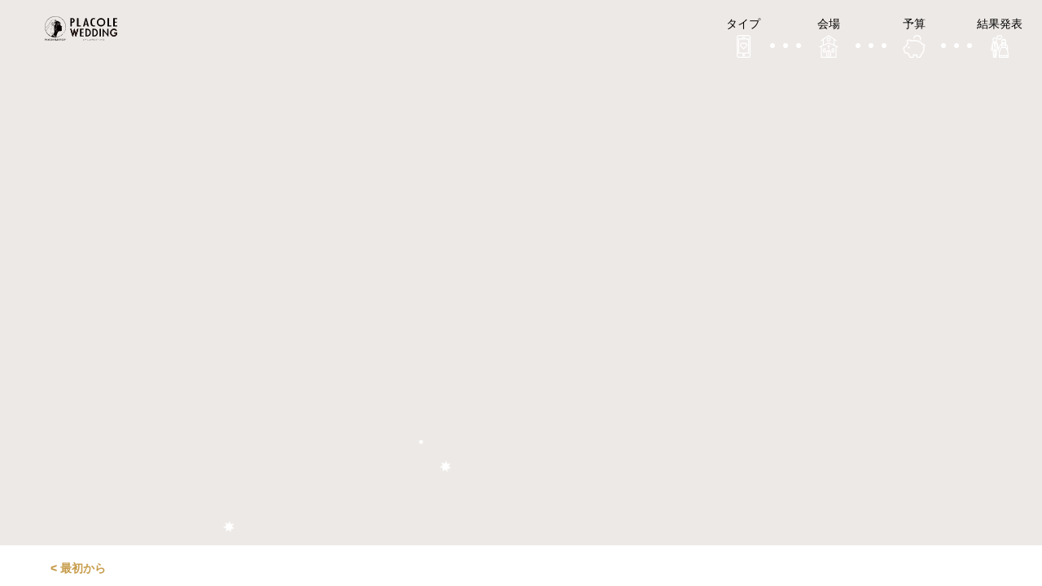

--- FILE ---
content_type: text/html; charset=utf-8
request_url: https://pla-cole.wedding/questions?utm_source=Dressy&utm_medium=banner&utm_campaign=344628_Dressy_bnr_E
body_size: 137693
content:
<html lang="ja"><head class="site-questions-index site-questions"><meta content="IE=edge,chrome=1" http-equiv="X-UA-Compatible" /><meta ,="" content="width=device-width, initial-scale=1, viewport-fit=cover" name="viewport" /><link as="style" href="https://fonts.googleapis.com/css?family=Gentium+Book+Basic:700i" onload="this.onload=null;this.rel=&#39;stylesheet&#39;" rel="preload" /><link as="style" href="https://fonts.googleapis.com/css?family=Amatic+SC" onload="this.onload=null;this.rel=&#39;stylesheet&#39;" rel="preload" /><noscript><link href="https://fonts.googleapis.com/css?family=Gentium+Book+Basic:700i" rel="stylesheet" /><link href="https://fonts.googleapis.com/css?family=Amatic+SC" rel="stylesheet" /></noscript><link href="//s3-ap-northeast-1.amazonaws.com/pla-cole/assets/site/common/apple_touch_icon_w-ace1abf2218269f8f1ea636364cd167f02860fa8a603876f9c2d2986d344c380.png" rel="apple-touch-icon" /><link href="https://cdnjs.cloudflare.com/ajax/libs/font-awesome/4.7.0/css/font-awesome.css" rel="stylesheet" /><link href="https://cdnjs.cloudflare.com/ajax/libs/animate.css/3.5.2/animate.min.css" rel="stylesheet" /><link href="https://unpkg.com/basscss@8.0.2/css/basscss.min.css" rel="stylesheet" /><link href="//cdnjs.cloudflare.com/ajax/libs/tailwindcss/1.4.4/utilities.min.css" rel="stylesheet" type="text/css" /><link href="https://cdn.jsdelivr.net/npm/notyf@3/notyf.min.css" rel="stylesheet" /><script>window.RailsVariable = {"isSignedIn":false,"currentUserId":null,"currentUserName":null,"currentUserEmail":null,"currentUserTel":null,"currentUserCreatedAt":null,"currentUserPartner":null,"currentUserStampImage":false,"adviserChatRoomId":null,"adviserIcon":"//s3-ap-northeast-1.amazonaws.com/pla-cole/assets/site/chat/icon_chat_new_adviser-8a2611e2a4b5f91cdbd7e688067a8c3f31e63c394593c4bef9c9ec4b701fa47c.png","adviserDressyIcon":"//s3-ap-northeast-1.amazonaws.com/pla-cole/assets/site/chat/icon_chat_new_adviser_dressy-ea08ef8e768a257f8bc18008caf23feb7e637ecc3feb854702252058ffe0cf11.png","adviserImage":"//s3-ap-northeast-1.amazonaws.com/pla-cole/assets/site/chat/placole_chat_image-38f4da8fd890dff2bab447dd1066943f4b96f22298f5dcfe1b8f63c67e0e7b7e.png","isFromNativeApp":false,"isDebugUser":false,"myVisitedFairStamps":false,"myClosedFairStamp":false,"myTotalStampPrice":null,"settings":{"fair":{"hallFairListLimit":90},"host":"https://pla-cole.wedding"}};
window.RailsVariable.sessionToken = "db82be3565ec24d8cf53d1096241f324";
window.PublicConfig = {
  criteoPartnerId: 26539
}</script><link rel="stylesheet" media="all" href="//s3-ap-northeast-1.amazonaws.com/pla-cole/assets/site-aa540da9c135744322c92273df690c24c34cd4838fd0312712c86cbf93afc9da.css" /><script>
(function(){
    var info = {};
    info.isLogin    = false;
    info.userName   = "";
    info.guestToken = "db82be3565ec24d8cf53d1096241f324";
    info.phoneNumber = "";

    window.UserMetaInfo = info;
})();
</script>

<script>
window.RailsAssetPath = function(name){
  var _images = {"site/hall/icon-map.png":"//s3-ap-northeast-1.amazonaws.com/pla-cole/assets/site/hall/icon-map-c54eca669ed13392fe79d379c39fd0f252dcea597e2eeaba9b94241aea33f25c.png","site/hall/shorts_icon.png":"//s3-ap-northeast-1.amazonaws.com/pla-cole/assets/site/hall/shorts_icon-c74f2d7658b214d8108926ec2ec032e0869553bec97f2209595c01541d3dc0be.png","site/hall/icon_check_outline.png":"//s3-ap-northeast-1.amazonaws.com/pla-cole/assets/site/hall/icon_check_outline-332ecbfcb53562ac46f6d2159cdab27ef6b03d3f2c5de6608bce8abe790d576b.png","site/hall/icon_music.png":"//s3-ap-northeast-1.amazonaws.com/pla-cole/assets/site/hall/icon_music-25f61787a7830ea89aa5869395f12cef2cf37746d7860fc90d11832bfbf3a66d.png","site/hall/icon_plan.png":"//s3-ap-northeast-1.amazonaws.com/pla-cole/assets/site/hall/icon_plan-3f600ce1cf5b85b7d17c81b46250d0a8469efe20d58538fc9b70671b85387875.png","site/hall/icon-share.png":"//s3-ap-northeast-1.amazonaws.com/pla-cole/assets/site/hall/icon-share-ab49d8a58d5b52007fee3bcdac6eaf9deb175660295db91cd8d4573cefc8d7eb.png","site/hall/stars_1.png":"//s3-ap-northeast-1.amazonaws.com/pla-cole/assets/site/hall/stars_1-73ec106c49239edb8a1aa20d1ff14106bba87598b686cb59677f7ef3e9c16fac.png","site/hall/icon_tel_white.png":"//s3-ap-northeast-1.amazonaws.com/pla-cole/assets/site/hall/icon_tel_white-a1d4bceaa0e71ca817eab0abee6497b25f829d71273d23c536b005d9ca08ada0.png","site/hall/stars_2.png":"//s3-ap-northeast-1.amazonaws.com/pla-cole/assets/site/hall/stars_2-11c17e4a076a3e55e696c6c2d7cda6512842e0d5c9599b360d7a8bb900993c8a.png","site/hall/icon_woman.png":"//s3-ap-northeast-1.amazonaws.com/pla-cole/assets/site/hall/icon_woman-4ff9ef12007395a46e8fbde97cec1bee6051b50462d138667b59338ad3e93f6a.png","site/hall/icon_wallet.png":"//s3-ap-northeast-1.amazonaws.com/pla-cole/assets/site/hall/icon_wallet-4359bd12a92091459688df511b83e3bb51ae6d01e26293dc486ebec23fc4068c.png","site/hall/icon_bookmark_gold.png":"//s3-ap-northeast-1.amazonaws.com/pla-cole/assets/site/hall/icon_bookmark_gold-f2e4f5b91dc57fb54e0e0034c1caf283e05e568642a7f08f4affc910b494d62f.png","site/hall/band_long.png":"//s3-ap-northeast-1.amazonaws.com/pla-cole/assets/site/hall/band_long-721e16206f68b7dc5f1f20656fe45581404225b78262697543f45fd7904e1a19.png","site/hall/band_short.png":"//s3-ap-northeast-1.amazonaws.com/pla-cole/assets/site/hall/band_short-b1db99cc77ea34188d08241726d48737286d5db662f86aa2915a07ab45df73fd.png","site/hall/icon_flag.png":"//s3-ap-northeast-1.amazonaws.com/pla-cole/assets/site/hall/icon_flag-739f7cf250eeddab4bd31de92bd28122bee3d18c5563f266cdfe18c39af264d7.png","site/hall/icon_present.png":"//s3-ap-northeast-1.amazonaws.com/pla-cole/assets/site/hall/icon_present-32cce7cc5fefebcf264fb94c8531ed626e98fe6bce89d96a391ec398b163d650.png","site/hall/icon_bride.png":"//s3-ap-northeast-1.amazonaws.com/pla-cole/assets/site/hall/icon_bride-54143a72eedf7554dc181432ac3ed51457ea22066f4601fea493ace964b181ab.png","site/hall/icon_car.png":"//s3-ap-northeast-1.amazonaws.com/pla-cole/assets/site/hall/icon_car-f817dcbe9b615e49779b2dd69279cdb8c622cebed272dd3cbbb65c0032bcb1b8.png","site/hall/price_no1.png":"//s3-ap-northeast-1.amazonaws.com/pla-cole/assets/site/hall/price_no1-e652fee4e0c099e097636d26055d679d98f6203744cecbfc6617be027c7cae2a.png","site/hall/icon-tel.png":"//s3-ap-northeast-1.amazonaws.com/pla-cole/assets/site/hall/icon-tel-59feea4a7a93c20464ad3a1da826e2e44988a241f274b1cccee2e5c7f212a982.png","site/hall/authorized-hall.png":"//s3-ap-northeast-1.amazonaws.com/pla-cole/assets/site/hall/authorized-hall-b114050490394805a3a0ba971eba185a30c5ceaca3e73cf484141a93d7a4c39a.png","site/hall/icon_church.png":"//s3-ap-northeast-1.amazonaws.com/pla-cole/assets/site/hall/icon_church-4e4f0f92786a05f57e7ba90c491b1aad18081fd92b2e2bd70b6e2c73c35ce9f4.png","site/hall/corner_present.png":"//s3-ap-northeast-1.amazonaws.com/pla-cole/assets/site/hall/corner_present-23ff49a5e20650a8bfb3f2b1f7a1cef29064c9c64a54974ca852f227af97b573.png","site/hall/icon_place.png":"//s3-ap-northeast-1.amazonaws.com/pla-cole/assets/site/hall/icon_place-d772f14801b239364193bc9ae6006bcab233904e2415039b9e577912c7ca68d7.png","site/hall/icon_people.png":"//s3-ap-northeast-1.amazonaws.com/pla-cole/assets/site/hall/icon_people-737cdfa7e04374406a21496f48ecd3a4fd13b2711ec93e18a58f42fa44045cf6.png","site/hall/icon_meal_gray.png":"//s3-ap-northeast-1.amazonaws.com/pla-cole/assets/site/hall/icon_meal_gray-914d7db6a8cba9956c2a46b8d7c377f614c95e2906ac121a9bde66b4c07e49f7.png","site/hall/icon_flag_gold.png":"//s3-ap-northeast-1.amazonaws.com/pla-cole/assets/site/hall/icon_flag_gold-f7fc51d0b4cc3ca40753046aa8a20e4e1d1dd6db056c1a1afeb3a4a6ca0eb729.png","site/hall/icon_review.png":"//s3-ap-northeast-1.amazonaws.com/pla-cole/assets/site/hall/icon_review-fa0284fe74220a9de4a61cb1cc135512743f289ed1c99057844ce75a7f155be8.png","site/hall/clip_guide.webp":"//s3-ap-northeast-1.amazonaws.com/pla-cole/assets/site/hall/clip_guide-e123421e380ddcccf6f8df232f703b21118f1e82d7a81074cbce5f567ae59e4d.webp","site/hall/clip_guide.png":"//s3-ap-northeast-1.amazonaws.com/pla-cole/assets/site/hall/clip_guide-d58c4de1da6c2966b60043250c5b535b1533836772ea9e0338b60f7fe85cac90.png","site/hall/adviser_no1.png":"//s3-ap-northeast-1.amazonaws.com/pla-cole/assets/site/hall/adviser_no1-8b7f6ff1a04e20d14f35298e798dbbf8ee53c0d47cfdd4e09c57473fc00649a9.png","site/hall/clip_guide_new.png":"//s3-ap-northeast-1.amazonaws.com/pla-cole/assets/site/hall/clip_guide_new-98ee7b1cda462f96f7d91a705fa515b973091547623c58869fe6dcc90c6c2756.png","site/hall/bg_stripe.png":"//s3-ap-northeast-1.amazonaws.com/pla-cole/assets/site/hall/bg_stripe-ecd70e7fd2ec1c31324a6560506fa3ad99b2f7e9d6566448161f726c7eb40937.png","site/hall/stars_5.png":"//s3-ap-northeast-1.amazonaws.com/pla-cole/assets/site/hall/stars_5-87a20d37989f854cb6b39152b6acd56fb376647882268c9578b86cd78a9f0f45.png","site/hall/best-rate.png":"//s3-ap-northeast-1.amazonaws.com/pla-cole/assets/site/hall/best-rate-353d714517ed8da0b4f8b6dd048d55d9067c86eaa34668790743d73e7ccdfec3.png","site/hall/icon_building.png":"//s3-ap-northeast-1.amazonaws.com/pla-cole/assets/site/hall/icon_building-9395d20de3e28ca8f3959859bcfd62bd93926bb41ee3b44386c0727fde2fd6d3.png","site/hall/icon-bookmark.png":"//s3-ap-northeast-1.amazonaws.com/pla-cole/assets/site/hall/icon-bookmark-7fcdb20c80950cf9daa00db991691de832011d30bba0b384f45695b1ab5d9589.png","site/hall/icon_image.png":"//s3-ap-northeast-1.amazonaws.com/pla-cole/assets/site/hall/icon_image-eb5da8dc71b6b0dcbfb1a0e43fb0f3e4cbf8da45f0978c2797a5dc640481e5f5.png","site/hall/stars_4.png":"//s3-ap-northeast-1.amazonaws.com/pla-cole/assets/site/hall/stars_4-29e6c72b1f0a42794fd6e064ae2f0d84f0fb364d3c2c04fadf7832e17ba483b9.png","site/hall/tiktok_logo_icon.png":"//s3-ap-northeast-1.amazonaws.com/pla-cole/assets/site/hall/tiktok_logo_icon-6161f40389f1465a495130890891e8e4c8e20f826be7e896d6b4904914342854.png","site/hall/stars_3.png":"//s3-ap-northeast-1.amazonaws.com/pla-cole/assets/site/hall/stars_3-a58d18945c813c01a486671d1738d369863597028eed1b950fb59df3100d8bd3.png","site/hall/hall_banner.png":"//s3-ap-northeast-1.amazonaws.com/pla-cole/assets/site/hall/hall_banner-0153604dc9f93a2bb3994d9851b9b2d680c8611856e02b6520fbbdb6be910f83.png","site/hall/comparison_banner.png":"//s3-ap-northeast-1.amazonaws.com/pla-cole/assets/site/hall/comparison_banner-f885df6e17133ade41c4615b41e2151be31ee151d3e69c736afa906c5167d23e.png","site/hall/icon_calendar.png":"//s3-ap-northeast-1.amazonaws.com/pla-cole/assets/site/hall/icon_calendar-36550e5cd5ccb6d4db4699d359556195df71499af80eead60cd71ae9eaf13833.png","site/hall/coupon_no1.png":"//s3-ap-northeast-1.amazonaws.com/pla-cole/assets/site/hall/coupon_no1-68396bc913230bba9be3a6f830c34cb1009e05e17fbe639063c29b870fb1c4b9.png","site/hall/icon-bookmark_gold.png":"//s3-ap-northeast-1.amazonaws.com/pla-cole/assets/site/hall/icon-bookmark_gold-ec279bd4f14ee8b30740c57d1498125dc295da488d85655df1d7cb62f1e15179.png","site/hall/icon_diamond.png":"//s3-ap-northeast-1.amazonaws.com/pla-cole/assets/site/hall/icon_diamond-b4be5c3c515e33ec0ba78f32e86b3bccd67bc7b614aa0ed798a7ed2809cfc82d.png","site/hall/comparison_banner.jpg":"//s3-ap-northeast-1.amazonaws.com/pla-cole/assets/site/hall/comparison_banner-d9c4ac6648774ad3c85392fa25297acb1d8dcbfcd1ca46a5f279ec9544c5e61c.jpg","site/hall/icon_meal.png":"//s3-ap-northeast-1.amazonaws.com/pla-cole/assets/site/hall/icon_meal-75610d19ac4e6261d3bbfcb055cb2dd79871ef407616dd3168f881701e8040a0.png","site/hall/icon_japanese_yen.png":"//s3-ap-northeast-1.amazonaws.com/pla-cole/assets/site/hall/icon_japanese_yen-4523b7a82ee33b7ba5a0745533c2cb070f2b967d79fc0779bc1c83969529f36b.png","site/hall/dressyonline_button.png":"//s3-ap-northeast-1.amazonaws.com/pla-cole/assets/site/hall/dressyonline_button-47c75044fe0b47d364617ad9a6f0d6cddb248fea5d17d0c4a0e67f7128651c8c.png","site/search/star_badge_1.png":"//s3-ap-northeast-1.amazonaws.com/pla-cole/assets/site/search/star_badge_1-720ba8f98df46607c3514e07bf88bfa2a3a8ce6be1c544896b6f344a398c77bb.png","site/search/icon_sort.png":"//s3-ap-northeast-1.amazonaws.com/pla-cole/assets/site/search/icon_sort-4b95b4983356eccc165b44587a8cb08687b46b336384b6a50c21390cea975d8a.png","site/search/close_button_monochro.png":"//s3-ap-northeast-1.amazonaws.com/pla-cole/assets/site/search/close_button_monochro-33d027623e49df581d5e5ce1d8fd1c35dbc20c0e762d0192aec6b763fe8646c0.png","site/search/star_badge_5.png":"//s3-ap-northeast-1.amazonaws.com/pla-cole/assets/site/search/star_badge_5-3800427f0a7ccfde74d117f681888399e6e3c970402f98fc209821aec69dc2bb.png","site/search/icon_calendar_white.png":"//s3-ap-northeast-1.amazonaws.com/pla-cole/assets/site/search/icon_calendar_white-e454942c320fd6f5813c7b8dad12a4d20fc21648ebc876abe128687c565f9907.png","site/search/star_badge_2.png":"//s3-ap-northeast-1.amazonaws.com/pla-cole/assets/site/search/star_badge_2-b4891e73818a9347c97718a47d6d11713e0ff612c952b25dd7287941cef2594e.png","site/search/search_banner.png":"//s3-ap-northeast-1.amazonaws.com/pla-cole/assets/site/search/search_banner-0ee3fc49c1990c2165addefabda8ab43450fa06cf3d1751d89ea32546f0fa737.png","site/search/star_badge_3.png":"//s3-ap-northeast-1.amazonaws.com/pla-cole/assets/site/search/star_badge_3-152e043a78f649b4284dbd2477bf1ba6076ac75fd7671c9ee89a9877bbb9e9b5.png","site/search/search_footer_fair_banner.png":"//s3-ap-northeast-1.amazonaws.com/pla-cole/assets/site/search/search_footer_fair_banner-1f41f2d304e382a763715fc4a6887682248f426c8c72bcf33b349d62bd3c8e42.png","site/search/high_class.png":"//s3-ap-northeast-1.amazonaws.com/pla-cole/assets/site/search/high_class-29779bb9026bd9c6aa345574e256931891345288c481b8cfad25dd8cf2b4c9ed.png","site/search/close_button.png":"//s3-ap-northeast-1.amazonaws.com/pla-cole/assets/site/search/close_button-f282cb026eb8d5e598bfc7a1a1c77bafbc0862263c6de7ea3c7e6ab13d74e05a.png","site/search/icon_calendar.png":"//s3-ap-northeast-1.amazonaws.com/pla-cole/assets/site/search/icon_calendar-af7c301b6f40771d88987f7447dabbae54d281055ae1221f7d662abb0cbce072.png","site/search/star_badge_4.png":"//s3-ap-northeast-1.amazonaws.com/pla-cole/assets/site/search/star_badge_4-448fffd89a6c4a1f0604156a5991fb65b4685dc7048a629c397aee4ca4773d51.png","site/frame/frame_bg_flag_large.png":"//s3-ap-northeast-1.amazonaws.com/pla-cole/assets/site/frame/frame_bg_flag_large-4f19939cc8290dfc49c69c7bacfbf7bbf40d5afc781c0dc45537eb877a0c0900.png","site/frame/frame_reservation_top.png":"//s3-ap-northeast-1.amazonaws.com/pla-cole/assets/site/frame/frame_reservation_top-bfb7a2d257fc15ad8d0657d6799b37624c5b60027f07b62f0fea58c99f1c79af.png","site/frame/frame_bg_flag.png":"//s3-ap-northeast-1.amazonaws.com/pla-cole/assets/site/frame/frame_bg_flag-0ef135d48f8b74ddfdce2a3e45c9dbe7b4c7375bcaa329dc6dfb29512190c208.png","site/lp/nagoya_counter/img_venue.png":"//s3-ap-northeast-1.amazonaws.com/pla-cole/assets/site/lp/nagoya_counter/img_venue-9713ca9403c1591f92f6f39d4b98a120df677573358119687be2a9af83945dac.png","site/lp/nagoya_counter/img_group_1.png":"//s3-ap-northeast-1.amazonaws.com/pla-cole/assets/site/lp/nagoya_counter/img_group_1-711615bf1f0330bd3caa94d41ff64e502943be4555dc87eae1afabea679af165.png","site/lp/nagoya_counter/feature_venue.png":"//s3-ap-northeast-1.amazonaws.com/pla-cole/assets/site/lp/nagoya_counter/feature_venue-c7146370c64d05ae02f5288cd2ded9bb19eb160170585c3b94153a1814c62fe4.png","site/lp/nagoya_counter/venues.png":"//s3-ap-northeast-1.amazonaws.com/pla-cole/assets/site/lp/nagoya_counter/venues-747df8ac957b93e4c5ab1140a6a4b42c1c8f74b2e670319cdecef2a4e12d09a3.png","site/lp/nagoya_counter/route_2_1.png":"//s3-ap-northeast-1.amazonaws.com/pla-cole/assets/site/lp/nagoya_counter/route_2_1-dd89d3b1f2c4a8f78930b287da826835800acddba633ef0361cd805ed86caa21.png","site/lp/nagoya_counter/route_3.png":"//s3-ap-northeast-1.amazonaws.com/pla-cole/assets/site/lp/nagoya_counter/route_3-95960dde81ee7e4154d88f5809765244b2b1d46dc4846c61b09960da2eb80aff.png","site/lp/nagoya_counter/route_2_2.png":"//s3-ap-northeast-1.amazonaws.com/pla-cole/assets/site/lp/nagoya_counter/route_2_2-eac3a319a9bc522aed21061064f3f876093979750e13a3779d91ab737071e02c.png","site/lp/nagoya_counter/img_campaign.png":"//s3-ap-northeast-1.amazonaws.com/pla-cole/assets/site/lp/nagoya_counter/img_campaign-a6ee8da5fc88a4189cd5e03d393296ede123f3532199bd289eeef8543f9a9331.png","site/lp/nagoya_counter/img_group_3.png":"//s3-ap-northeast-1.amazonaws.com/pla-cole/assets/site/lp/nagoya_counter/img_group_3-b3c079e110d24a25e18005f418a6fe242ad139e9645367ab9cfcb00e93ecf619.png","site/lp/nagoya_counter/img_top.png":"//s3-ap-northeast-1.amazonaws.com/pla-cole/assets/site/lp/nagoya_counter/img_top-dc5689488066acd0aee4d36c6f9a2c5f0ac64b5cbabbe95d10322d7a0d91a8f5.png","site/lp/nagoya_counter/img_dress_try.png":"//s3-ap-northeast-1.amazonaws.com/pla-cole/assets/site/lp/nagoya_counter/img_dress_try-f4a42bfc0a05560adf90216d0beae230c1ddcdf410658e8f2f56916c255fc7e8.png","site/lp/nagoya_counter/img_group_4.png":"//s3-ap-northeast-1.amazonaws.com/pla-cole/assets/site/lp/nagoya_counter/img_group_4-e7d7edb33ad46a7f2ef4c40c1d4dc36c6cf3ad1e6782754ce390b51bb0c225fb.png","site/lp/nagoya_counter/route_1.png":"//s3-ap-northeast-1.amazonaws.com/pla-cole/assets/site/lp/nagoya_counter/route_1-46ef8be0d73ae8db2211fb581bb9d146dca1f305621bab88e969e8b6651da335.png","site/lp/nagoya_counter/route_2.png":"//s3-ap-northeast-1.amazonaws.com/pla-cole/assets/site/lp/nagoya_counter/route_2-48c4f8730d434dea26e07cf70fe4bad2bca97a364a432e9216ca948484ac95e7.png","site/lp/nagoya_counter/img_map.png":"//s3-ap-northeast-1.amazonaws.com/pla-cole/assets/site/lp/nagoya_counter/img_map-d5d8a2feada4b59e98c794231b346dd4a21e1af89da772d6106ed88fa2d4e759.png","site/lp/nagoya_counter/route_2_3.png":"//s3-ap-northeast-1.amazonaws.com/pla-cole/assets/site/lp/nagoya_counter/route_2_3-ddd725454afb7655af9de676f0835ab200ad8218ded213b896381131dc30eea2.png","site/lp/nagoya_counter/img_group_2.png":"//s3-ap-northeast-1.amazonaws.com/pla-cole/assets/site/lp/nagoya_counter/img_group_2-4debb78cb20f9801afedc474ea39e39541eb817e250e19ed0614ef1b2f599aa7.png","site/lp/counter/img_dresses.jpg":"//s3-ap-northeast-1.amazonaws.com/pla-cole/assets/site/lp/counter/img_dresses-4757c8ebdce9633468b23d576599dcdbcd4968e5c76aacfd36e4ba376029cb0f.jpg","site/lp/counter/img_route_yokohama.png":"//s3-ap-northeast-1.amazonaws.com/pla-cole/assets/site/lp/counter/img_route_yokohama-3e51b0e6d19c7711ae45f5d416979cab5356b273d896f6f2ac6ff59c403d35dd.png","site/lp/counter/step_1.png":"//s3-ap-northeast-1.amazonaws.com/pla-cole/assets/site/lp/counter/step_1-b0a4e78614a949b98e308b991158a104284a4a86213c38553a4244f7a02a4733.png","site/lp/counter/img_flower.jpg":"//s3-ap-northeast-1.amazonaws.com/pla-cole/assets/site/lp/counter/img_flower-c34c1f7a93e52d03ee2a9ed0b7ac74041d3c7f3c588f9b1e2d104c86fd8dbb86.jpg","site/lp/counter/step_2.png":"//s3-ap-northeast-1.amazonaws.com/pla-cole/assets/site/lp/counter/step_2-cb538b17b2b3e4b0dfb414ea060be9e89ae6dd077e67456a76afad694b37e3e3.png","site/lp/counter/feature_venue.png":"//s3-ap-northeast-1.amazonaws.com/pla-cole/assets/site/lp/counter/feature_venue-20c47b9589ecf1540568bf758e6e5f6d20c0f4ea177140a3e1353ab82d651a5f.png","site/lp/counter/img_venue_2.jpg":"//s3-ap-northeast-1.amazonaws.com/pla-cole/assets/site/lp/counter/img_venue_2-0f604f25c705310b5c4e2109e0ed19fa383fe4f6fcd06fca4883e28157d086ca.jpg","site/lp/counter/step_3.png":"//s3-ap-northeast-1.amazonaws.com/pla-cole/assets/site/lp/counter/step_3-522bf90c72fc700da3679475418ded2675f1dfef7a2800344783062d44627989.png","site/lp/counter/candy.png":"//s3-ap-northeast-1.amazonaws.com/pla-cole/assets/site/lp/counter/candy-64d9a60ae2d8fcdf2049730ffcf32dcf642a9c25f18a6a5161d4055ee1fcd973.png","site/lp/counter/couple.png":"//s3-ap-northeast-1.amazonaws.com/pla-cole/assets/site/lp/counter/couple-9f1ed3961d166c104404259ebfa26bd4a2bd23254eb4dcdb401947699097fdbb.png","site/lp/counter/img_group_2.jpg":"//s3-ap-northeast-1.amazonaws.com/pla-cole/assets/site/lp/counter/img_group_2-3bc94f4414ca6d0cb2e6e7f4a2267dae096180da4a9372d8f43acfda306771c3.jpg","site/lp/counter/img_dress_try.jpg":"//s3-ap-northeast-1.amazonaws.com/pla-cole/assets/site/lp/counter/img_dress_try-bb058f710622febe0f0da243f392293b7fd10d088b97b788d08113c2cf398e17.jpg","site/lp/counter/bouquet.png":"//s3-ap-northeast-1.amazonaws.com/pla-cole/assets/site/lp/counter/bouquet-7b38167c91bbd14cec66488bb1b687043ac38d421bb4ecdc573705d0876aa493.png","site/lp/counter/img_deck.jpg":"//s3-ap-northeast-1.amazonaws.com/pla-cole/assets/site/lp/counter/img_deck-0d410d40ddcff89b149b601422ac36e2f080e9ce9404bc9d830c50564cd31d06.jpg","site/lp/counter/img_couple_walk.jpg":"//s3-ap-northeast-1.amazonaws.com/pla-cole/assets/site/lp/counter/img_couple_walk-331603c8a1f27e9df2ca7f5933acd25012114b1b5429e839049228b5f46ef2c1.jpg","site/lp/counter/img_phone.jpg":"//s3-ap-northeast-1.amazonaws.com/pla-cole/assets/site/lp/counter/img_phone-fafaa02d3c971b3a7e5fb5981069cdd2862234dbf3affc82ce193af09794af58.jpg","site/lp/counter/rings.png":"//s3-ap-northeast-1.amazonaws.com/pla-cole/assets/site/lp/counter/rings-f64269f078b55813b8a9c14174b97f98b12298077ea3ed67168af119df79f1f6.png","site/lp/counter/step_4.png":"//s3-ap-northeast-1.amazonaws.com/pla-cole/assets/site/lp/counter/step_4-8271536c50b3ead3bbe2a2414e7f7385eefbf32b11c24bf3aefdcd8680aa402e.png","site/lp/counter/fetaure_venue_subtext.png":"//s3-ap-northeast-1.amazonaws.com/pla-cole/assets/site/lp/counter/fetaure_venue_subtext-c94f64d6a1c3b89635aa88699cc5ada6fc944ffda5382fa94aacf8e9e2855e30.png","site/lp/counter/img_group_1.jpg":"//s3-ap-northeast-1.amazonaws.com/pla-cole/assets/site/lp/counter/img_group_1-b53ea6c8c6a4bf34fb4e17339233341c7a768bfa6fcb3984f6aaeb85a8e0c9ab.jpg","site/lp/counter/parentheses_right.png":"//s3-ap-northeast-1.amazonaws.com/pla-cole/assets/site/lp/counter/parentheses_right-53bf562d41ae558435b58db5db96669e4ef2467b622df81b18297ed8352e0235.png","site/lp/counter/step_7.png":"//s3-ap-northeast-1.amazonaws.com/pla-cole/assets/site/lp/counter/step_7-18b38b000637e6aac4b9de3247732e22dfe5ebaebf6c9e721b2446112c11d724.png","site/lp/counter/img_consult.jpg":"//s3-ap-northeast-1.amazonaws.com/pla-cole/assets/site/lp/counter/img_consult-5a0229a8781b041e09b5113dee425fdf15aec25a40b841479db7b94b22e54cb6.jpg","site/lp/counter/img_dress_model.jpg":"//s3-ap-northeast-1.amazonaws.com/pla-cole/assets/site/lp/counter/img_dress_model-fec5d3586013f726248901e02557cdb0b2c83e5dcf829d0e0658bb9b19ba7a9e.jpg","site/lp/counter/img_icon_hanayome.png":"//s3-ap-northeast-1.amazonaws.com/pla-cole/assets/site/lp/counter/img_icon_hanayome-c05db204a18a09e8776bf594a68a96c7c4aea85b1fbe7ae58177e4cda1fb6601.png","site/lp/counter/route_3.jpg":"//s3-ap-northeast-1.amazonaws.com/pla-cole/assets/site/lp/counter/route_3-089ac6131ac738455af4d8d7ca09568888b1a85b48789a43e78b8228bba7310c.jpg","site/lp/counter/img_start_dress.jpg":"//s3-ap-northeast-1.amazonaws.com/pla-cole/assets/site/lp/counter/img_start_dress-44d8d251efd7fc5fc5728c22f6f059ec8ebaee6d302492984e0a9920c35d9759.jpg","site/lp/counter/img_title_s3.png":"//s3-ap-northeast-1.amazonaws.com/pla-cole/assets/site/lp/counter/img_title_s3-b1da02b225dac79369a10ecd9afca586512cf6ad82eb20057e6e9df101cefc05.png","site/lp/counter/img_dress_display.jpg":"//s3-ap-northeast-1.amazonaws.com/pla-cole/assets/site/lp/counter/img_dress_display-9c81a7f870e40482f67ba18e6a3e4820ff448eb8ac8c18637cf7022973be14d1.jpg","site/lp/counter/img_title_s3_2.png":"//s3-ap-northeast-1.amazonaws.com/pla-cole/assets/site/lp/counter/img_title_s3_2-c585056fdb38ab581733580a1f8fe12d116428d388e071eee21be176da35b813.png","site/lp/counter/img_photo_model.jpg":"//s3-ap-northeast-1.amazonaws.com/pla-cole/assets/site/lp/counter/img_photo_model-afd3467aa4611103b7fce519ccbfeb6a49914add0229a7abeba5395f5ac41004.jpg","site/lp/counter/img_top.jpg":"//s3-ap-northeast-1.amazonaws.com/pla-cole/assets/site/lp/counter/img_top-b05246d752b20b8830bd1c7212b5cb0a557813a7ed9ab8100368ff71bf95ea28.jpg","site/lp/counter/img_icon_link.png":"//s3-ap-northeast-1.amazonaws.com/pla-cole/assets/site/lp/counter/img_icon_link-5ca79f81081bd947c7a5c0c7cba2729abcd1e54256a8d6f3d533a0b77aed3bfa.png","site/lp/counter/img_bg_s1.jpg":"//s3-ap-northeast-1.amazonaws.com/pla-cole/assets/site/lp/counter/img_bg_s1-53747ceab291995b7e9cb90ec4c08216e44563b9b0cbda7003f3757e6f2694b9.jpg","site/lp/counter/img_title_access.png":"//s3-ap-northeast-1.amazonaws.com/pla-cole/assets/site/lp/counter/img_title_access-8237b9c597ef99014f2e73ffd90c06c1d3e634617b42cd3bf81d6c847536f8dc.png","site/lp/counter/img_venue_5.jpg":"//s3-ap-northeast-1.amazonaws.com/pla-cole/assets/site/lp/counter/img_venue_5-2a60e15f91507ab91318bcf9513d8060d3d9c6ad2f1fe2eb52db0124dec38af5.jpg","site/lp/counter/img_map.jpg":"//s3-ap-northeast-1.amazonaws.com/pla-cole/assets/site/lp/counter/img_map-df13493c314cf3792d6c0aa7311d93343209325c68358f605388d88f6a2bacc8.jpg","site/lp/counter/feature_4.png":"//s3-ap-northeast-1.amazonaws.com/pla-cole/assets/site/lp/counter/feature_4-38301a63beb32c155570932ee10d52c14d704548115d795c473784ed8c18ee36.png","site/lp/counter/title_features.png":"//s3-ap-northeast-1.amazonaws.com/pla-cole/assets/site/lp/counter/title_features-fc1598860bf8e117d92fd39ff2eaf05f2f5c26edbe9ce29b41222582e57a3b61.png","site/lp/counter/img_group_3.jpg":"//s3-ap-northeast-1.amazonaws.com/pla-cole/assets/site/lp/counter/img_group_3-90c57db88325d69e91df122e57cc9777102b3d428e12ca62b3f5ed4b57682786.jpg","site/lp/counter/venues.jpg":"//s3-ap-northeast-1.amazonaws.com/pla-cole/assets/site/lp/counter/venues-109847ae683c7e4c5f82ede502c70b91da45081b812ef4c39c9e00680ad1859c.jpg","site/lp/counter/img_campaign.jpg":"//s3-ap-northeast-1.amazonaws.com/pla-cole/assets/site/lp/counter/img_campaign-d46298c4db768ce87be316a6aeba57268ebedc65b4438f9f551ca2a1dccc5708.jpg","site/lp/counter/estimate.png":"//s3-ap-northeast-1.amazonaws.com/pla-cole/assets/site/lp/counter/estimate-a862115211677e38c9ce4d6171cc50476fa7067fc1a81a1b24df39979cef969d.png","site/lp/counter/img_jewelies.jpg":"//s3-ap-northeast-1.amazonaws.com/pla-cole/assets/site/lp/counter/img_jewelies-b6500a7609552b6baac10c1dfe58da241b65625e9239ec738ef629a994e09a20.jpg","site/lp/counter/img_group_4.webp":"//s3-ap-northeast-1.amazonaws.com/pla-cole/assets/site/lp/counter/img_group_4-b621b9db8c949b06a064c71d9bf2a86153d048c17fc9c6a317081447cc4b1507.webp","site/lp/counter/img_party.jpg":"//s3-ap-northeast-1.amazonaws.com/pla-cole/assets/site/lp/counter/img_party-6a2fd1dc41884f12253f8502fbf128f6f0913fb636bba2654352d4e206ed4a8c.jpg","site/lp/counter/title_features.webp":"//s3-ap-northeast-1.amazonaws.com/pla-cole/assets/site/lp/counter/title_features-8aa6c5cdcb8734c04ef1f5b2d0a17b108103153ef0f0b2fe1e4c74ce4795a63c.webp","site/lp/counter/feature_2.png":"//s3-ap-northeast-1.amazonaws.com/pla-cole/assets/site/lp/counter/feature_2-1220e64563e25eccab8ca94ce86b6e0ac64dcdc2729895bd515088fd10917e86.png","site/lp/counter/img_venue_3.jpg":"//s3-ap-northeast-1.amazonaws.com/pla-cole/assets/site/lp/counter/img_venue_3-1379020b7eb7fe98fbe12baac4edb84dde8d66be94d37847c2366ebdc07ce8c6.jpg","site/lp/counter/img_bg_top.jpg":"//s3-ap-northeast-1.amazonaws.com/pla-cole/assets/site/lp/counter/img_bg_top-43827495f9f0df9655005356664f00d7f9a7886b063309fe8a52f78292b73026.jpg","site/lp/counter/img_group_5.webp":"//s3-ap-northeast-1.amazonaws.com/pla-cole/assets/site/lp/counter/img_group_5-5b891b26f22253df06984636f694832d2bd745a84ce749bcaea0ea719bc5ee23.webp","site/lp/counter/img_group_4.jpg":"//s3-ap-northeast-1.amazonaws.com/pla-cole/assets/site/lp/counter/img_group_4-f20c368b81e5cd4d5fab3e8801667c2ec9dd07cdd80154a1eefd305b785630be.jpg","site/lp/counter/img_venue_6.jpg":"//s3-ap-northeast-1.amazonaws.com/pla-cole/assets/site/lp/counter/img_venue_6-5df71590a449cbab836a6793d96e37fab7e2f1d08020c6065a8704a95000e537.jpg","site/lp/counter/img_route_6.jpg":"//s3-ap-northeast-1.amazonaws.com/pla-cole/assets/site/lp/counter/img_route_6-6e8829c2260704fa2e9891d9a40f1a06283b7429df91101119cce1becd80a801.jpg","site/lp/counter/img_venue_4.jpg":"//s3-ap-northeast-1.amazonaws.com/pla-cole/assets/site/lp/counter/img_venue_4-9a7a0a3dfcda10e4bacc6959f84dc12bb4a9aa293267471d453cfa4443f1b58a.jpg","site/lp/counter/img_group_3.webp":"//s3-ap-northeast-1.amazonaws.com/pla-cole/assets/site/lp/counter/img_group_3-8345044eebdd13ceb6393e37e607748aa134f654148c6471f30bcd8fb13a127a.webp","site/lp/counter/img_section_title.png":"//s3-ap-northeast-1.amazonaws.com/pla-cole/assets/site/lp/counter/img_section_title-3ac7f673d52c169f57a96fdab9442163b90150b9bf16a0e006b7bf68355e7735.png","site/lp/counter/img_group_1.webp":"//s3-ap-northeast-1.amazonaws.com/pla-cole/assets/site/lp/counter/img_group_1-fd67decfa1b77246c7d487448ddf1fd6d3a48151f55466267a6b51db077e5822.webp","site/lp/counter/img_counter.jpg":"//s3-ap-northeast-1.amazonaws.com/pla-cole/assets/site/lp/counter/img_counter-172406801ab5953e94388ec11d429c281fde1e577736079f02e3e6ca00523169.jpg","site/lp/counter/img_calculate.jpg":"//s3-ap-northeast-1.amazonaws.com/pla-cole/assets/site/lp/counter/img_calculate-b82c9b8b7d5bfa4d387631f60d0dd1ca3377816a3f4c4d310de40ad8488a0b00.jpg","site/lp/counter/img_hands.jpg":"//s3-ap-northeast-1.amazonaws.com/pla-cole/assets/site/lp/counter/img_hands-55ba58a5f3da9580f8407fbbc62325055fea675a7df432b66069929f000bfbb5.jpg","site/lp/counter/route_2_2.jpg":"//s3-ap-northeast-1.amazonaws.com/pla-cole/assets/site/lp/counter/route_2_2-4e021d6f5512ba1caf1111f1c7de8cd2fd0488a7b7892cc888bd6efc3162e2e2.jpg","site/lp/counter/feature_3.png":"//s3-ap-northeast-1.amazonaws.com/pla-cole/assets/site/lp/counter/feature_3-400d126b2ed448506056683e129bbb6db58312a94e608abebdc9ec9890c8a609.png","site/lp/counter/img_title_flow.png":"//s3-ap-northeast-1.amazonaws.com/pla-cole/assets/site/lp/counter/img_title_flow-cf0166de0d8b68b505ee1ce2966edc8f2d7bd545034ddc902f47fc4a75aec038.png","site/lp/counter/feature_5.png":"//s3-ap-northeast-1.amazonaws.com/pla-cole/assets/site/lp/counter/feature_5-c7596e183507ec3e035e16252aeb0f73493fbc1208556f0b28248a4492f94914.png","site/lp/counter/chapel.png":"//s3-ap-northeast-1.amazonaws.com/pla-cole/assets/site/lp/counter/chapel-00faa0437f5e33b0119bbd1375d8d82f792c0bd8e3c21cb8f3d3ef2531cce0d2.png","site/lp/counter/img_group_5.jpg":"//s3-ap-northeast-1.amazonaws.com/pla-cole/assets/site/lp/counter/img_group_5-e7c2aeff1fa0ec20d9a594f63ff11b438d3ff58910a96c95598809ff1cdb634f.jpg","site/lp/counter/covid_measure.png":"//s3-ap-northeast-1.amazonaws.com/pla-cole/assets/site/lp/counter/covid_measure-8974da45c55f6ebe29388cd1bd7bc47d52d43513773c5eaf32831d30dcd88abc.png","site/lp/counter/img_title_s2_2.png":"//s3-ap-northeast-1.amazonaws.com/pla-cole/assets/site/lp/counter/img_title_s2_2-5f831a6c135ce7d80ca1de1949cf431636dd8ede14c52ea46539f5f42b31bdad.png","site/lp/counter/img_venue_1.jpg":"//s3-ap-northeast-1.amazonaws.com/pla-cole/assets/site/lp/counter/img_venue_1-15ddb1641e3a7ffacb24bb2d13754150bb077bfaee4839e33cd36833180bfe4c.jpg","site/lp/counter/camera.png":"//s3-ap-northeast-1.amazonaws.com/pla-cole/assets/site/lp/counter/camera-da0389b31e3dd07146865fdc64437056d4f2893fbb23aef95fd8cefa5daab025.png","site/lp/counter/bride.png":"//s3-ap-northeast-1.amazonaws.com/pla-cole/assets/site/lp/counter/bride-295e616959656317ad1ac86d7313830c540e2221343f4b4b9ffce5c5a81dd3cf.png","site/lp/counter/parentheses_left.png":"//s3-ap-northeast-1.amazonaws.com/pla-cole/assets/site/lp/counter/parentheses_left-6275cfa76123e2f43159b8dee8416a153992182bd3e4fda1ac06a4ec622d7981.png","site/lp/counter/route_2.jpg":"//s3-ap-northeast-1.amazonaws.com/pla-cole/assets/site/lp/counter/route_2-5e84c7909a5c154f15346cb7c61c6bd6fbf2ec38d46a3f7684b5271adc990fa2.jpg","site/lp/counter/img_camera.jpg":"//s3-ap-northeast-1.amazonaws.com/pla-cole/assets/site/lp/counter/img_camera-b7fcd50acf7b1b6e41867171c17571039cbf0d89bc0e369dc705f510dc55f211.jpg","site/lp/counter/picmii.png":"//s3-ap-northeast-1.amazonaws.com/pla-cole/assets/site/lp/counter/picmii-09a233e9d539a37d9caee8c52fdeb23a8abc70687dcd177f1bd29d89e4f1cf61.png","site/lp/counter/route_2_1.jpg":"//s3-ap-northeast-1.amazonaws.com/pla-cole/assets/site/lp/counter/route_2_1-8af18c3e8d5040e1a8c0d238d121df044b75514c4a1eb41b20d03bd6b29818fe.jpg","site/lp/counter/feature_1.png":"//s3-ap-northeast-1.amazonaws.com/pla-cole/assets/site/lp/counter/feature_1-761fa28c64ddba3f47ae62ab7ebdd3b569fc0e422dd9831a7e2504441b965e7e.png","site/lp/counter/route_1.jpg":"//s3-ap-northeast-1.amazonaws.com/pla-cole/assets/site/lp/counter/route_1-1b00b9ac6014999babcf8eaf59f505f6b3b591c36acf726ec397d6c7d356fe49.jpg","site/lp/counter/img_venue.jpg":"//s3-ap-northeast-1.amazonaws.com/pla-cole/assets/site/lp/counter/img_venue-33e98b12a6ba4e6ae8cbb20b6f1917290394acaa424b21dcb1f094260be19114.jpg","site/lp/counter/img_coupon.jpg":"//s3-ap-northeast-1.amazonaws.com/pla-cole/assets/site/lp/counter/img_coupon-b1fd53ff101c9da16e157a6343eb53b3651ce15b2b307ce5be5de11be8558b53.jpg","site/lp/counter/step_5.png":"//s3-ap-northeast-1.amazonaws.com/pla-cole/assets/site/lp/counter/step_5-0dd7e5c315cafb246a5a1edd3a41530ed1042d0f6df824df4db82a3a9d0027aa.png","site/lp/counter/title_route.png":"//s3-ap-northeast-1.amazonaws.com/pla-cole/assets/site/lp/counter/title_route-bbdd0d62fd64d715a76cb14f307705266de5e7fb14605a369224d0d6b75235b7.png","site/lp/counter/step_6.png":"//s3-ap-northeast-1.amazonaws.com/pla-cole/assets/site/lp/counter/step_6-731bfbbd1615398c5efd433a3116db5c3aabd01bc4c8a470f11dcf6f71534cf1.png","site/lp/counter/img_group_2.webp":"//s3-ap-northeast-1.amazonaws.com/pla-cole/assets/site/lp/counter/img_group_2-c721e123cda3c2be8c2ac7fe528319ff17702ea92b9f2c970eb9acfc971956db.webp","site/lp/osaka_counter/img_group_1.png":"//s3-ap-northeast-1.amazonaws.com/pla-cole/assets/site/lp/osaka_counter/img_group_1-2e800f45479a54f0b9c0da024ea52b7eefb3ca89443595a674c82467e7edf57e.png","site/lp/osaka_counter/img_group_3.png":"//s3-ap-northeast-1.amazonaws.com/pla-cole/assets/site/lp/osaka_counter/img_group_3-4931ee9bf3cf7a82a733ad043aa76ba4332fe968c0b0733f223ac721855060e2.png","site/lp/osaka_counter/img_top.png":"//s3-ap-northeast-1.amazonaws.com/pla-cole/assets/site/lp/osaka_counter/img_top-4235c0aceb1959b73ef2863250e13c8b04db5c85ff61cc8184d497756e66254e.png","site/lp/osaka_counter/feature_venue.jpg":"//s3-ap-northeast-1.amazonaws.com/pla-cole/assets/site/lp/osaka_counter/feature_venue-77344a343ae804aa7333ee96c4e44b4ac7e711fe07a8b1890ff725ad928ffe09.jpg","site/lp/osaka_counter/img_route.jpg":"//s3-ap-northeast-1.amazonaws.com/pla-cole/assets/site/lp/osaka_counter/img_route-d7e7a72dbb4113835cf565a3194670491f454e6f1eab6fe24b4fa1c3946373f2.jpg","site/lp/osaka_counter/img_group_5.png":"//s3-ap-northeast-1.amazonaws.com/pla-cole/assets/site/lp/osaka_counter/img_group_5-00c59315ad094cbf3dfbae9b24ba8792253b403e76790ed19e0041abdb5989af.png","site/lp/osaka_counter/img_group_2.png":"//s3-ap-northeast-1.amazonaws.com/pla-cole/assets/site/lp/osaka_counter/img_group_2-c31450251875d29ff7986d4872b5955925dbd24c4f254639d8cede701933a26b.png","site/lp/entry/icon_head.png":"//s3-ap-northeast-1.amazonaws.com/pla-cole/assets/site/lp/entry/icon_head-8828982d6b039558e73d192af9014ad70053c00de39a6bce6671a646f9282236.png","site/lp/entry/cover_model.png":"//s3-ap-northeast-1.amazonaws.com/pla-cole/assets/site/lp/entry/cover_model-2ee655572825e54573b0d9edb26354f20823035489eed296d922bc013d956d87.png","site/lp/entry/img_double_arrow.png":"//s3-ap-northeast-1.amazonaws.com/pla-cole/assets/site/lp/entry/img_double_arrow-80c437022da5991f2d83e53ea3029a48599d036836b21369a53cc3030c611a61.png","site/lp/entry/icon_white_star.png":"//s3-ap-northeast-1.amazonaws.com/pla-cole/assets/site/lp/entry/icon_white_star-19483009ff921926938071e09467852a557add21a14c5e4acb2efc93d35606be.png","site/lp/entry/img_partner_list.jpg":"//s3-ap-northeast-1.amazonaws.com/pla-cole/assets/site/lp/entry/img_partner_list-7fb7713d349c00a0b8ce03ba58cbf8223a6737b62636f3210ecfd21eeb8770e1.jpg","site/lp/entry/img_middle_couple.png":"//s3-ap-northeast-1.amazonaws.com/pla-cole/assets/site/lp/entry/img_middle_couple-03b26581c04dac6c14ef4f88d933cec219c77654cf3af5119378693668431cbb.png","site/lp/entry/icon_badge.png":"//s3-ap-northeast-1.amazonaws.com/pla-cole/assets/site/lp/entry/icon_badge-37c68c2ee07da8cb81dead30e4113ff62477a1a5fdd5f169ba9f36b210551c45.png","site/lp/entry/img_women_couple.png":"//s3-ap-northeast-1.amazonaws.com/pla-cole/assets/site/lp/entry/img_women_couple-389a08e17cb4023e98cb34f9ed010c7285afd87212fc01542c79be29efb25461.png","site/lp/entry/pc_mock.png":"//s3-ap-northeast-1.amazonaws.com/pla-cole/assets/site/lp/entry/pc_mock-a89a7b49a849e6d93126bc6ffe2638cc414972fb4c6f0fb41ad155966f016a53.png","site/lp/entry/icon_light_bulb.png":"//s3-ap-northeast-1.amazonaws.com/pla-cole/assets/site/lp/entry/icon_light_bulb-056bd8ac6f37d3f943cf008118f25a6d16f3e18d84c041d844fe6076a4d64ef9.png","site/lp/entry/img_married_couple.png":"//s3-ap-northeast-1.amazonaws.com/pla-cole/assets/site/lp/entry/img_married_couple-cc6d2c5f5b798e4a37e46b474ebbda2cd7b415eb22cfcb578991f3d88ea8fecb.png","site/lp/entry/icon_woman.png":"//s3-ap-northeast-1.amazonaws.com/pla-cole/assets/site/lp/entry/icon_woman-923120f68988f85d227a80e5e6ab25ba048ea62be3d99c83abf07f0d548fa946.png","site/lp/entry/icon_piggy_bank.png":"//s3-ap-northeast-1.amazonaws.com/pla-cole/assets/site/lp/entry/icon_piggy_bank-62bdf553221a7011d4d2ee68dea0f86da6e5c52aff6bb75efb6e71cddbab08fa.png","site/lp/entry/img_campain_box.png":"//s3-ap-northeast-1.amazonaws.com/pla-cole/assets/site/lp/entry/img_campain_box-72064b962e595e9146d3b3ed3565e46b9a2c894cb2359b7f6c9377fe2fb87bdc.png","site/lp/entry/service_logo_simple_eng.png":"//s3-ap-northeast-1.amazonaws.com/pla-cole/assets/site/lp/entry/service_logo_simple_eng-c3283a244b5536a832c6665592988248563eabc1ea4e45b564178f63d016064f.png","site/lp/entry/img_family.png":"//s3-ap-northeast-1.amazonaws.com/pla-cole/assets/site/lp/entry/img_family-a878503ce2f9b25122fef799adc85f2cec05ea07d8c98faa90a792e763149a78.png","site/lp/entry/icon_marrying_couple.png":"//s3-ap-northeast-1.amazonaws.com/pla-cole/assets/site/lp/entry/icon_marrying_couple-ea7bb3f6f8e8843560cb9ce68e21867b7a9838182ce00f678841705b49f8052e.png","site/lp/entry/img_user_group.png":"//s3-ap-northeast-1.amazonaws.com/pla-cole/assets/site/lp/entry/img_user_group-b6c68ac4d87f57e8259700412145a3f5c67fba3e448e9de61ae5b5d31b46c2fa.png","site/lp/entry/img_circle_mono.png":"//s3-ap-northeast-1.amazonaws.com/pla-cole/assets/site/lp/entry/img_circle_mono-7a6d9da229ed607725c839c736bfa42f9b847f5901b26904f7061d89c04c3d54.png","site/lp/entry/icon_spread.png":"//s3-ap-northeast-1.amazonaws.com/pla-cole/assets/site/lp/entry/icon_spread-20558ac13a307aaabb7ecaa731ef6472a9e9ca8fe6b3b49d553895b86c471f2b.png","site/lp/entry/icon_church.png":"//s3-ap-northeast-1.amazonaws.com/pla-cole/assets/site/lp/entry/icon_church-c52b3001b36da4504f95b275f182398d2573622f60deed6955219431dee4e39e.png","site/lp/entry/icon_crown.png":"//s3-ap-northeast-1.amazonaws.com/pla-cole/assets/site/lp/entry/icon_crown-733b6f84e3c517fec94659f400732e15c2839310c26bdc8af68345da9fdef5e2.png","site/lp/entry/icon_fukidashi.png":"//s3-ap-northeast-1.amazonaws.com/pla-cole/assets/site/lp/entry/icon_fukidashi-4722880464224ec2498ca8768b1cd2e0e11a63d730f69e6ed7119a6983cc9ef4.png","site/lp/entry/img_letter_q.png":"//s3-ap-northeast-1.amazonaws.com/pla-cole/assets/site/lp/entry/img_letter_q-c47f853548ca0cc5e596de67cf32da363d449490ac8f13f1a790df973e24e2bd.png","site/lp/entry/icon_couple.png":"//s3-ap-northeast-1.amazonaws.com/pla-cole/assets/site/lp/entry/icon_couple-8865ddb8bc3fe1af1bcad9ec253f5b00ce13289ebe3d2741265838a4e84a0e88.png","site/lp/entry/icon_photos.png":"//s3-ap-northeast-1.amazonaws.com/pla-cole/assets/site/lp/entry/icon_photos-71c86b74ba3670978ebcf4b929712550ac441e2f27c63eedda38461f12274c72.png","site/lp/entry/service_logo.png":"//s3-ap-northeast-1.amazonaws.com/pla-cole/assets/site/lp/entry/service_logo-9da58594440bd296173136bce3e01125e607085b74922510efbffadbf451ccaa.png","site/lp/entry/icon_graph.png":"//s3-ap-northeast-1.amazonaws.com/pla-cole/assets/site/lp/entry/icon_graph-abd7ec66d94b3e722042f842f03d564c43f2bab3c5b369a257b8de34dd42cb7b.png","site/lp/entry/pricing.png":"//s3-ap-northeast-1.amazonaws.com/pla-cole/assets/site/lp/entry/pricing-4d979ee0c5ff52bf379cc15d8ebbc248fe5aa98a95c25d9471e6d44dabe78ef2.png","site/lp/entry/kv_background.png":"//s3-ap-northeast-1.amazonaws.com/pla-cole/assets/site/lp/entry/kv_background-14d0a0ae95c6783e92daf3e60c412428c11b3f57d76acd36aa958917990f8e9a.png","site/lp/entry/img_ribbon.png":"//s3-ap-northeast-1.amazonaws.com/pla-cole/assets/site/lp/entry/img_ribbon-aa7a4436b63d5d8f4afac9d94168d7dcdec9d86a04f0c3fb9e9a487bac76141b.png","site/lp/entry/nami.png":"//s3-ap-northeast-1.amazonaws.com/pla-cole/assets/site/lp/entry/nami-97f1dcafe18da3d0c9113604bf6324556df55cab215ee98d5692469869c18748.png","site/lp/entry/img_wave_line.png":"//s3-ap-northeast-1.amazonaws.com/pla-cole/assets/site/lp/entry/img_wave_line-319e6df4fd1ea7b9222414e84cf5d11bc993b4ce5dd48ca7bed5f2a61ebe8a9f.png","site/lp/entry/icon_calendar.png":"//s3-ap-northeast-1.amazonaws.com/pla-cole/assets/site/lp/entry/icon_calendar-616d1fba3a6d0b5e9dcd6c6aa15fcde5df53e61fb45ae6dad888fceb76ee6d81.png","site/lp/adviser/img_group_2.jpg":"//s3-ap-northeast-1.amazonaws.com/pla-cole/assets/site/lp/adviser/img_group_2-553be7b5760d9bff7f369918dd5871daf2336e66f39f5e02ec900fa47f124a01.jpg","site/lp/adviser/icon_laptop.png":"//s3-ap-northeast-1.amazonaws.com/pla-cole/assets/site/lp/adviser/icon_laptop-9cb9b56eb346cbb3e2cf21ba7d581911ddf493479c78ba11560835578ee100d9.png","site/lp/adviser/img_group_1.jpg":"//s3-ap-northeast-1.amazonaws.com/pla-cole/assets/site/lp/adviser/img_group_1-901a75c0ca155ec43651b732763545fd0991ec38870d804d278b8801466a4b85.jpg","site/lp/adviser/img_top.jpg":"//s3-ap-northeast-1.amazonaws.com/pla-cole/assets/site/lp/adviser/img_top-049d6204d83d90ef9140540f302271719808083f70dbb6f9c44dfd7c754491c7.jpg","site/lp/adviser/img_top.png":"//s3-ap-northeast-1.amazonaws.com/pla-cole/assets/site/lp/adviser/img_top-d4118157209a708d5a003c0e85a6686dc77e0ae10a539bf6ec1f09e9c2093718.png","site/lp/adviser/img_group_3.jpg":"//s3-ap-northeast-1.amazonaws.com/pla-cole/assets/site/lp/adviser/img_group_3-3e8a6f95c31c820f6c4481dc99f0302619ef87b42822c608593a76eb94947b52.jpg","site/lp/adviser/img_top_1.png":"//s3-ap-northeast-1.amazonaws.com/pla-cole/assets/site/lp/adviser/img_top_1-72d798b06dd9fd01ad464da713a2cd5698b97b41827bb825e8b6a6303e316038.png","site/lp/adviser/icon_house.png":"//s3-ap-northeast-1.amazonaws.com/pla-cole/assets/site/lp/adviser/icon_house-3c34febac1a2d0e65aadbbf9cd76e869e7a0eeccc9977330804bf416dc1c8c2f.png","site/lp/adviser/img_top_2.jpg":"//s3-ap-northeast-1.amazonaws.com/pla-cole/assets/site/lp/adviser/img_top_2-d5f6bb89584c716c09962963b46764c29dd20c7490032e1a908aec047cd77911.jpg","site/lp/adviser/icon_chat.png":"//s3-ap-northeast-1.amazonaws.com/pla-cole/assets/site/lp/adviser/icon_chat-7ff8c9aade8279c5f73d8986f7221bc3d58c8f0dcf6aebfd887d57cc35064b2b.png","site/lp/adviser/img_group_3.webp":"//s3-ap-northeast-1.amazonaws.com/pla-cole/assets/site/lp/adviser/img_group_3-0a6d94fc634f42765944c918fb6c6b28fd8b5c59ff449ac2f72377bc6862594b.webp","site/lp/adviser/img_section_title.png":"//s3-ap-northeast-1.amazonaws.com/pla-cole/assets/site/lp/adviser/img_section_title-7db6461cc5f2383b18c08b3bb6d81f4bbfe9f0e43c163e5153e6b26ca7276716.png","site/lp/adviser/img_group_1.webp":"//s3-ap-northeast-1.amazonaws.com/pla-cole/assets/site/lp/adviser/img_group_1-a865592d5cddd12874a3fa076fbf26e6177e74257218ef3fab0bae51138efa9d.webp","site/lp/adviser/img_group_2.webp":"//s3-ap-northeast-1.amazonaws.com/pla-cole/assets/site/lp/adviser/img_group_2-f54a75b10f9b2814e2b9ed5de77694c701359b1cc00353e6d7ed705209cc38f3.webp","site/sample/planner_image_sample.png":"//s3-ap-northeast-1.amazonaws.com/pla-cole/assets/site/sample/planner_image_sample-9cb6d3f4b066c7cd7c1608e5bd20c3476547e6e771961e8865139e745ee653f4.png","site/sample/plan_image_sample.png":"//s3-ap-northeast-1.amazonaws.com/pla-cole/assets/site/sample/plan_image_sample-8a71a17c18f514f70141293a17d68a0db27a81e13c90ddfa9fc08805042599ac.png","site/sample/plan_main_image_sample.png":"//s3-ap-northeast-1.amazonaws.com/pla-cole/assets/site/sample/plan_main_image_sample-75dd703f8b37305e0bfd9495b7104d7596df02a22766436ac9270c4ce3b33e7e.png","site/sample/hall_sample.jpg":"//s3-ap-northeast-1.amazonaws.com/pla-cole/assets/site/sample/hall_sample-0c344865f65f9760f0a83ee88ad54872af1d0329417605e8723ebc8403651d92.jpg","site/reports/sp_icon_line.png":"//s3-ap-northeast-1.amazonaws.com/pla-cole/assets/site/reports/sp_icon_line-9a8480ead294ed8bb2919d94a9a254fbcc28db308b36ff10682038d71c924269.png","site/reports/wk_facebook_lar.png":"//s3-ap-northeast-1.amazonaws.com/pla-cole/assets/site/reports/wk_facebook_lar-656e9ad4d2f289b787410672406a4740f1b2cb092b4def1bce26caa216668777.png","site/reports/icon_scope.png":"//s3-ap-northeast-1.amazonaws.com/pla-cole/assets/site/reports/icon_scope-03740d52b31f6d0d7795a81d01302ce27578131d3862a8ab4b0eb3a1118b3627.png","site/reports/icon_mode_image.png":"//s3-ap-northeast-1.amazonaws.com/pla-cole/assets/site/reports/icon_mode_image-463fc93ffc7eae3fea29cdd869da36beeedf81faaf743a6ca68921ad7b116851.png","site/reports/icon_favarit.png":"//s3-ap-northeast-1.amazonaws.com/pla-cole/assets/site/reports/icon_favarit-c563b9f86a2b445554ba3d9eb02e580d0efa5cc18087302cdf513323c0f815eb.png","site/reports/rank_middle.png":"//s3-ap-northeast-1.amazonaws.com/pla-cole/assets/site/reports/rank_middle-7e415d10393095d078379d57790183bccd88e9d92b6756aa9b602609baa4fcd0.png","site/reports/icon_report.png":"//s3-ap-northeast-1.amazonaws.com/pla-cole/assets/site/reports/icon_report-05a2bb0e42541f04602aa99f0517b27a3798e15bcfb3616ed15b35036c382035.png","site/reports/arrow_white_right.png":"//s3-ap-northeast-1.amazonaws.com/pla-cole/assets/site/reports/arrow_white_right-69cab6c93a3d6fc6a1167eab128e41caa0e86c6fdff6532ab2404014b2890f77.png","site/reports/sp_icon_line_ft.png":"//s3-ap-northeast-1.amazonaws.com/pla-cole/assets/site/reports/sp_icon_line_ft-ba50d9b113a0d0328a3a36bf62d0fb8a4436ec622ffbd48eacaad0f4c3db6791.png","site/reports/search/btn_internal.png":"//s3-ap-northeast-1.amazonaws.com/pla-cole/assets/site/reports/search/btn_internal-0c0b4e0c17a38fad57a3f2e695af461d5499deeb1fa68e36ed2c096cc7bef985.png","site/reports/search/btn_resort.png":"//s3-ap-northeast-1.amazonaws.com/pla-cole/assets/site/reports/search/btn_resort-42e562f38c36cf8a6a9491ad17ea94e27cb02d4986a26cf50b1a9ff982fcda48.png","site/reports/wk_facebook_sml.png":"//s3-ap-northeast-1.amazonaws.com/pla-cole/assets/site/reports/wk_facebook_sml-18abe156caf63ab308d63e570821123b3c7fd6fcda81693006fcfc0f5a06da68.png","site/reports/icon_hall.png":"//s3-ap-northeast-1.amazonaws.com/pla-cole/assets/site/reports/icon_hall-5ba167b0f05f1796ca5ba174c8d998b0fbe610ceef539df208dcec1370c296f7.png","site/reports/icon_search_add.png":"//s3-ap-northeast-1.amazonaws.com/pla-cole/assets/site/reports/icon_search_add-31b3d9db6a3cdac07df6fd74105df009d25f3d0190210297d5a4cb103c5b69da.png","site/reports/icon_favarit_fav.png":"//s3-ap-northeast-1.amazonaws.com/pla-cole/assets/site/reports/icon_favarit_fav-186a8c26470e3ddfa2b692a1add16ff55a88d54242837c105876ff76f4097781.png","site/reports/icon_insta_share.png":"//s3-ap-northeast-1.amazonaws.com/pla-cole/assets/site/reports/icon_insta_share-1e055080c179213fa5013ba8c7102537d12977f2b862b970e59c271d080ecde7.png","site/reports/icon_favarit_wh.png":"//s3-ap-northeast-1.amazonaws.com/pla-cole/assets/site/reports/icon_favarit_wh-38b5b1dddd2d425af5d1bd8035e44abe70dc9edb99538ec2e4128fd6f12668db.png","site/reports/icon_reportli.png":"//s3-ap-northeast-1.amazonaws.com/pla-cole/assets/site/reports/icon_reportli-5a2f06ff1f70db4078f26e5922865fad53a0f686a2a93224af6208854b4ecafc.png","site/reports/sp_icon_facebook_ft.png":"//s3-ap-northeast-1.amazonaws.com/pla-cole/assets/site/reports/sp_icon_facebook_ft-2432d278840204917d583c7ee533b329cfbd702aaa33aaac03e111813586557e.png","site/reports/icon_arrow_next.png":"//s3-ap-northeast-1.amazonaws.com/pla-cole/assets/site/reports/icon_arrow_next-f6af7f195c1d99289cec4dafc83601396ee262dc66c9516e951e075e0ead4094.png","site/reports/frame_reservation_top.png":"//s3-ap-northeast-1.amazonaws.com/pla-cole/assets/site/reports/frame_reservation_top-b00dc7bbbf4c5dd63880787eed47c9e7898105c2a99daad5a642ac37ad5cdf19.png","site/reports/icon_reports.png":"//s3-ap-northeast-1.amazonaws.com/pla-cole/assets/site/reports/icon_reports-b72dad24498bef0e7b72178441c348ee9bde82c0bc7400e56869ee2366969e30.png","site/reports/share_text.png":"//s3-ap-northeast-1.amazonaws.com/pla-cole/assets/site/reports/share_text-d05365a6b02049aa991e544a1ff49068348584565abac4bed5acc6960e038786.png","site/reports/nice_off.png":"//s3-ap-northeast-1.amazonaws.com/pla-cole/assets/site/reports/nice_off-af9e85ba9f651bad0a0f267d6da4782a39ccfdc1f9b44d35195a6bac6af769f9.png","site/reports/rank.png":"//s3-ap-northeast-1.amazonaws.com/pla-cole/assets/site/reports/rank-12b8699eee39340bbba12c4eff7fedc15d1d339bb9b530b3230bf5288c83d643.png","site/reports/nice_big_off.png":"//s3-ap-northeast-1.amazonaws.com/pla-cole/assets/site/reports/nice_big_off-af9e85ba9f651bad0a0f267d6da4782a39ccfdc1f9b44d35195a6bac6af769f9.png","site/reports/nice_wh.png":"//s3-ap-northeast-1.amazonaws.com/pla-cole/assets/site/reports/nice_wh-3807bc964b4e4a57c5adeb18689bc31da5548e7d86c783763d7c15bfcfd489e6.png","site/reports/icon_twitter_share.png":"//s3-ap-northeast-1.amazonaws.com/pla-cole/assets/site/reports/icon_twitter_share-7c45a1fc275fcb72bf4fd6ddc33fc7719e67633552162486d27f0143920c09a4.png","site/reports/icon_planner.png":"//s3-ap-northeast-1.amazonaws.com/pla-cole/assets/site/reports/icon_planner-f0c08a0a090823c94f5dff7c85135f3fa4cfb3fc84704d353684d06ba1fa4b79.png","site/reports/ttl_report.png":"//s3-ap-northeast-1.amazonaws.com/pla-cole/assets/site/reports/ttl_report-e6260cb73a10ea2830770d58a3d292d1e9400c9c99c858548f3d01a3972386fa.png","site/reports/icon_fb.png":"//s3-ap-northeast-1.amazonaws.com/pla-cole/assets/site/reports/icon_fb-3650e085147cd9d46c1dcea0a1572ab17ddf2fcfc6cc3bafb062866d3c91384b.png","site/reports/iconAdviser.png":"//s3-ap-northeast-1.amazonaws.com/pla-cole/assets/site/reports/iconAdviser-1d2932d66a4e554f135db15592675605cf2672bb8ef0ff9bffe43112f057b645.png","site/reports/icon_report_pc.png":"//s3-ap-northeast-1.amazonaws.com/pla-cole/assets/site/reports/icon_report_pc-752a016862c8484d934adf19a4fdfa953c77b249bf19470fe2e7b096b3c08237.png","site/reports/nice_big_on.png":"//s3-ap-northeast-1.amazonaws.com/pla-cole/assets/site/reports/nice_big_on-b212f445410a95570bd9cc50b2fcf858859963f1c27bf4aca0bb054bb68dc099.png","site/reports/icon_niced.png":"//s3-ap-northeast-1.amazonaws.com/pla-cole/assets/site/reports/icon_niced-adb979b7d44148d6a72764637d387bdf0abe51705a40286a9446242b632c6bcf.png","site/reports/sp_icon_instagram_ft.png":"//s3-ap-northeast-1.amazonaws.com/pla-cole/assets/site/reports/sp_icon_instagram_ft-12bdec7b071dc0f983c63bd0f5fe1655736a8ca6b54d7512cb4895a4ec1ad5c8.png","site/reports/txt_partydate.png":"//s3-ap-northeast-1.amazonaws.com/pla-cole/assets/site/reports/txt_partydate-dacb4d7322b990a88729fc5afd71accd2655549f2e24713ea727ee77f0c3cb91.png","site/reports/icon_report_new.png":"//s3-ap-northeast-1.amazonaws.com/pla-cole/assets/site/reports/icon_report_new-61998523fca7ed0deac9e18522b116a46ca693f0f9574e6db32ea9126859c608.png","site/reports/wk/pic1.jpg":"//s3-ap-northeast-1.amazonaws.com/pla-cole/assets/site/reports/wk/pic1-fd3682e4a7d59c1340b9d93911ceb9dd4b10578bb715b741301e52c032055fc9.jpg","site/reports/wk/head.jpg":"//s3-ap-northeast-1.amazonaws.com/pla-cole/assets/site/reports/wk/head-4d9d5cb10f2858b0b115245b485488b2aa9623d7c0b9736221d96a1852c63152.jpg","site/reports/wk/pic3.jpg":"//s3-ap-northeast-1.amazonaws.com/pla-cole/assets/site/reports/wk/pic3-4edb793d5d1e212f4d27ddf5e9dba4d590719380f970c11a394e59dc0d6dd016.jpg","site/reports/wk/pic2.jpg":"//s3-ap-northeast-1.amazonaws.com/pla-cole/assets/site/reports/wk/pic2-00af4339c4dfe8df877e8542dc0982f4ae6db6c6a05533b24ca6549b0495c6ed.jpg","site/reports/icon_mode_image_on.png":"//s3-ap-northeast-1.amazonaws.com/pla-cole/assets/site/reports/icon_mode_image_on-110d7d291b155606873b0e54911f3eec6fc885d2b01c9b5b82474e4fdfc11bd3.png","site/reports/icon_line_share.png":"//s3-ap-northeast-1.amazonaws.com/pla-cole/assets/site/reports/icon_line_share-431118730f6157780441d1ee9105a5477775610fef0146e370d391519f83a5b2.png","site/reports/nice_off_.png":"//s3-ap-northeast-1.amazonaws.com/pla-cole/assets/site/reports/nice_off_-999945ae1402b453f0e97d13d8a4f94480137236c5b3b0e87890b2e778cbb5fa.png","site/reports/sp_icon_twitter.png":"//s3-ap-northeast-1.amazonaws.com/pla-cole/assets/site/reports/sp_icon_twitter-8640437404de20d25b53c7feb3024172ef6bb450f0daf77a68b1a4586647b317.png","site/reports/icon_tw.png":"//s3-ap-northeast-1.amazonaws.com/pla-cole/assets/site/reports/icon_tw-20e3776aa18f7fa70a7be3dac6940260c5eec9f99d9fb6b895a68f196653a8c1.png","site/reports/icon_face_share.png":"//s3-ap-northeast-1.amazonaws.com/pla-cole/assets/site/reports/icon_face_share-de94dc76f1facd02c0cc4e254ca8cb445b4e4cfd29f9fff6c793e2d7f001fc78.png","site/reports/nice_on.png":"//s3-ap-northeast-1.amazonaws.com/pla-cole/assets/site/reports/nice_on-e1e7fd0a7c4df8f8014b95a37f31c547e2a48711a1f2cef6e7fa426b379a6768.png","site/reports/icon_mode_card_on.png":"//s3-ap-northeast-1.amazonaws.com/pla-cole/assets/site/reports/icon_mode_card_on-169bfddaefc8ff8ccafdc621a495980ca0129dc162fca61d972c3bfe8bda8008.png","site/reports/sp_icon_twitter_ft.png":"//s3-ap-northeast-1.amazonaws.com/pla-cole/assets/site/reports/sp_icon_twitter_ft-8f52f00536c0c1eb81dd508626dbccb48cf060aa355cd0df8941406fc7d9b6a3.png","site/reports/sp_icon_instagram.png":"//s3-ap-northeast-1.amazonaws.com/pla-cole/assets/site/reports/sp_icon_instagram-9672bc5c1c36f87c214b451d280f2230c0411f6ad6f03d59d6031f6107f511a3.png","site/reports/icon_report_suteki.png":"//s3-ap-northeast-1.amazonaws.com/pla-cole/assets/site/reports/icon_report_suteki-547629bb3ac3ce15101d6553488ace6c85df48bc9600d92bcd9754dad47d8dc7.png","site/reports/icon_scope_plus.png":"//s3-ap-northeast-1.amazonaws.com/pla-cole/assets/site/reports/icon_scope_plus-3436b3eb0f4344f2df9ce75a9625870739142d90a13f928cf1f8d9c7f1bcb46c.png","site/reports/sp_icon_facebook.png":"//s3-ap-northeast-1.amazonaws.com/pla-cole/assets/site/reports/sp_icon_facebook-4ee998a94918a91c27931013b9126dd2e5bdfcc19a41c68b311d5be110130443.png","site/reports/icon_mode_card.png":"//s3-ap-northeast-1.amazonaws.com/pla-cole/assets/site/reports/icon_mode_card-5cdcc6d996e3aa561e45d8f327bca872f779c2d4eab0d78915f49cbd9fba7099.png","site/questions/loading.gif":"//s3-ap-northeast-1.amazonaws.com/pla-cole/assets/site/questions/loading-f058c3c8eb7e6f13bc6a28a6230384343acae88b26d1fe5ea0276133d32c6a05.gif","site/questions/bg_flag_l.png":"//s3-ap-northeast-1.amazonaws.com/pla-cole/assets/site/questions/bg_flag_l-340ba0ebddffc1cc4d0fb80b501cd605a1eeeaf87486ceab12f9ce7c3680fd5e.png","site/questions/bg_flag.png":"//s3-ap-northeast-1.amazonaws.com/pla-cole/assets/site/questions/bg_flag-7ce9f25e8832fcead644bcf257efc19c9fcfacf5c5a606483fffe4b3af713d9a.png","site/questions/bg_dress.png":"//s3-ap-northeast-1.amazonaws.com/pla-cole/assets/site/questions/bg_dress-9b1b0318ab6f15935ee90dc9abb3077645053eb2547a6abc272ee8d94b9c0735.png","site/questions/bg_bell.png":"//s3-ap-northeast-1.amazonaws.com/pla-cole/assets/site/questions/bg_bell-eabad1cf33b096b830f6ac218649e085db0d8279e29c74d0641cc78e9749087a.png","site/questions/bg_plan_4.png":"//s3-ap-northeast-1.amazonaws.com/pla-cole/assets/site/questions/bg_plan_4-3b3c13441dd1c739564e756850be54ed84012d0830118f3ceeae55e173574524.png","site/questions/bg_flag_r.png":"//s3-ap-northeast-1.amazonaws.com/pla-cole/assets/site/questions/bg_flag_r-735dc5d253050992c4e5a3227c551f653a03723e23a269805b7f59890624237c.png","site/questions/bg_ground.png":"//s3-ap-northeast-1.amazonaws.com/pla-cole/assets/site/questions/bg_ground-fa96feddb0a19ea0068e31c5b28b01432807935ef96bedc88d1b59ce6600233d.png","site/questions/bg_plans.png":"//s3-ap-northeast-1.amazonaws.com/pla-cole/assets/site/questions/bg_plans-11dc79187590ad1f30bf9abfeb38371eb62b09864a6dd8980f15352194d2a176.png","site/questions/bg_ending_img_pc.png":"//s3-ap-northeast-1.amazonaws.com/pla-cole/assets/site/questions/bg_ending_img_pc-8f4972681d11fac46047ea00981d05b253ad8c0daacadba872903ab1489482b6.png","site/questions/bg_make.png":"//s3-ap-northeast-1.amazonaws.com/pla-cole/assets/site/questions/bg_make-9bc8fbd8500927dec1c25bdd7ebf8d2f56d51c6d92c90bf6646df173e4a611b6.png","site/questions/options/66.jpg":"//s3-ap-northeast-1.amazonaws.com/pla-cole/assets/site/questions/options/66-40f55829213a0ab9a37f882a9cd3713c216b0efe57f984f53b44b7509808b271.jpg","site/questions/options/64.jpg":"//s3-ap-northeast-1.amazonaws.com/pla-cole/assets/site/questions/options/64-76ecf142c3a61dc0dfbdaff3335a54eae6a5ca73116a1656962ef5200087af60.jpg","site/questions/options/68.jpg":"//s3-ap-northeast-1.amazonaws.com/pla-cole/assets/site/questions/options/68-d17c1aa2d3a0c6bca655190d8384b45ea0358ad66d34891fdcd6c4d8fc09b3b3.jpg","site/questions/options/62.jpg":"//s3-ap-northeast-1.amazonaws.com/pla-cole/assets/site/questions/options/62-5904029de77e0c499a8294ed6235b09f9b68a81d5a1bed26466ef2f6cff83f15.jpg","site/questions/options/69.jpg":"//s3-ap-northeast-1.amazonaws.com/pla-cole/assets/site/questions/options/69-1221169b466db99faff6aa3ea7f9fd12e9918f729cbf40ac8b5b407678b75b39.jpg","site/questions/options/67.jpg":"//s3-ap-northeast-1.amazonaws.com/pla-cole/assets/site/questions/options/67-293825016b2a4cb8c7439356db5e6f9c55015aab0b7e485e356e4b97244f210b.jpg","site/questions/options/65.jpg":"//s3-ap-northeast-1.amazonaws.com/pla-cole/assets/site/questions/options/65-946d3da86a55022ab24adc31b822f9eafa1a0e91640b57d7220c294983d670bd.jpg","site/questions/options/70.jpg":"//s3-ap-northeast-1.amazonaws.com/pla-cole/assets/site/questions/options/70-f64ec278026d94ac9ecd5d23e58916ec0d81ce24b48adc22a1b2d3973650a0e7.jpg","site/questions/options/71.jpg":"//s3-ap-northeast-1.amazonaws.com/pla-cole/assets/site/questions/options/71-09ee354f27c0a0ac5567187379f286b1386e9c72436e6cf65b57d2fbedfa1a24.jpg","site/questions/options/63.jpg":"//s3-ap-northeast-1.amazonaws.com/pla-cole/assets/site/questions/options/63-52aaf47a0f3969e71440b704fa1e3a3a03fe3199e8a30161b10e84c38550b8d1.jpg","site/questions/options/72.jpg":"//s3-ap-northeast-1.amazonaws.com/pla-cole/assets/site/questions/options/72-3972daad15c477925070c638b92168f2825a579a166d0720a4b9dee0618059d4.jpg","site/questions/bg_table.png":"//s3-ap-northeast-1.amazonaws.com/pla-cole/assets/site/questions/bg_table-32b1b220f1952d17048765f7300bafa68eb984d0262f1cba8e6a2c2bc609e425.png","site/questions/bg_plan_1.png":"//s3-ap-northeast-1.amazonaws.com/pla-cole/assets/site/questions/bg_plan_1-5915f96bf2dc1a432aa564176c399c0c2387ef576769d8c50b75612b9dbe2b2d.png","site/questions/bg_post.png":"//s3-ap-northeast-1.amazonaws.com/pla-cole/assets/site/questions/bg_post-bf811ef53a0e71e987cc374315674ad7aa20c2f5588f856391a6a1302904cb0d.png","site/questions/bg_cup.png":"//s3-ap-northeast-1.amazonaws.com/pla-cole/assets/site/questions/bg_cup-6b5f63a00137b682212fabe3455faee0695e4e1f6004705eb964025f9866d5d7.png","site/questions/bg_tree.png":"//s3-ap-northeast-1.amazonaws.com/pla-cole/assets/site/questions/bg_tree-c0f5a318e7d4a09e3e0d5eb1f3a095acd110d311b0d34022a66cec324f805224.png","site/questions/bg_plan_3.png":"//s3-ap-northeast-1.amazonaws.com/pla-cole/assets/site/questions/bg_plan_3-990fece395806588c12efc40d1b71d110c08ecfe526425a7c15bf5c692a9ca21.png","site/questions/bg_japan.png":"//s3-ap-northeast-1.amazonaws.com/pla-cole/assets/site/questions/bg_japan-627c4d4952558ccba12bb5fc82d3723cf743e4b66f8892a35dd8ac3c64163f1f.png","site/questions/bg_plan_5.png":"//s3-ap-northeast-1.amazonaws.com/pla-cole/assets/site/questions/bg_plan_5-b997110cb9fb3e287d1b08a2f6a082b1318ea9ea47335fba115442439127d1ab.png","site/questions/bg_ring.png":"//s3-ap-northeast-1.amazonaws.com/pla-cole/assets/site/questions/bg_ring-4fc3dc524db55549da711253fbc5580a305fdad97192b204a084b85ae541db8d.png","site/questions/bg_discount_modal.png":"//s3-ap-northeast-1.amazonaws.com/pla-cole/assets/site/questions/bg_discount_modal-c128cc8d70c7b977703af8b299f1799eff1b0d9c2e9823d9239e746cb4905ad5.png","site/questions/bg_shoes.png":"//s3-ap-northeast-1.amazonaws.com/pla-cole/assets/site/questions/bg_shoes-ed4bc79250a7605badbd274fde940970f708684c2c4a3918457ba1da3f8175b9.png","site/questions/bg_plan_2.png":"//s3-ap-northeast-1.amazonaws.com/pla-cole/assets/site/questions/bg_plan_2-baed3f5b664b9589075112ca61a9458ef131e871fface1603e05f9feb7eef3aa.png","site/questions/bg_plan_0.png":"//s3-ap-northeast-1.amazonaws.com/pla-cole/assets/site/questions/bg_plan_0-e2265dd2f4eea209f19ca6d711610de43971f7586ef1480be7dd5020b02e8ae1.png","site/questions/bg_world.png":"//s3-ap-northeast-1.amazonaws.com/pla-cole/assets/site/questions/bg_world-02b7be6d37138718867512784cc5b33adceaf7f3ffd276fd2587e9ddb0cddad9.png","site/questions/bg_result_img.png":"//s3-ap-northeast-1.amazonaws.com/pla-cole/assets/site/questions/bg_result_img-2cf2be8a283002595648b746cba117b2958bc4452bf03baa1f870bcdbf9556bd.png","site/questions/ttl_result.png":"//s3-ap-northeast-1.amazonaws.com/pla-cole/assets/site/questions/ttl_result-4503486cec7833b55ec2347d86e8b82e38d01b2d47e78a622aeecf38b6887196.png","site/questions/questions_top.png":"//s3-ap-northeast-1.amazonaws.com/pla-cole/assets/site/questions/questions_top-d517b4ca62dff28b82b0bacf672602959197322865194d7573dd2a59f9a70698.png","site/questions/bg_ending_img.png":"//s3-ap-northeast-1.amazonaws.com/pla-cole/assets/site/questions/bg_ending_img-657093c265be5e5488bb1e37d685a85904830a6671e0a2b587200b65bf39cc42.png","site/questions/bg_arrow.png":"//s3-ap-northeast-1.amazonaws.com/pla-cole/assets/site/questions/bg_arrow-465ddf2c24402c53b60a191df13febd88441f33859ce2b0c500fdd93d7456772.png","site/questions/bg_flower.png":"//s3-ap-northeast-1.amazonaws.com/pla-cole/assets/site/questions/bg_flower-c42f15a02df8107405f4994bf57bb1086a0c6138252cc2e9024eaa6b7683a58c.png","site/questions/bg_castle.png":"//s3-ap-northeast-1.amazonaws.com/pla-cole/assets/site/questions/bg_castle-4b85d0fefdc76b3dcc76ea80912756f0e840f3f6b2309ac7df053012e4d3e337.png","site/footer_links/sp_icon_or.png":"//s3-ap-northeast-1.amazonaws.com/pla-cole/assets/site/footer_links/sp_icon_or-fba2c7aac1a4a2e6a1b3bbcd387177946fa49600b85ec2d7d28a4c184da90732.png","site/footer_links/placole_reviews.jpg":"//s3-ap-northeast-1.amazonaws.com/pla-cole/assets/site/footer_links/placole_reviews-b062b3b601baaa8fe69dfff29ea68b7e9c6dcf986c5fbfcf4b28bdef363e9215.jpg","site/footer_links/farny.jpg":"//s3-ap-northeast-1.amazonaws.com/pla-cole/assets/site/footer_links/farny-4b96442793984b2ff49c5f41ecebb6370ad45cd09454e9a55db104c84d9868f4.jpg","site/footer_links/planner_ranking.jpg":"//s3-ap-northeast-1.amazonaws.com/pla-cole/assets/site/footer_links/planner_ranking-24299ea40ceb69ed82260dc252a7c3d57a757618ff6bd413ecbb4d6ccf129fa4.jpg","site/footer_links/Dressy.jpg":"//s3-ap-northeast-1.amazonaws.com/pla-cole/assets/site/footer_links/Dressy-021db83fb379759524267c9ebd3fef2116c3da77352e1ed798c5f5b1ffca8e5e.jpg","site/footer_links/download_icon_appstore.png":"//s3-ap-northeast-1.amazonaws.com/pla-cole/assets/site/footer_links/download_icon_appstore-cdd4367fa53659000710b5fd6ca8b71b6393f9c718f9162ab6dd177b8c8814a7.png","site/footer_links/dressy_shindan2.jpg":"//s3-ap-northeast-1.amazonaws.com/pla-cole/assets/site/footer_links/dressy_shindan2-49bbd2320748279be7f881cdc6d11203a74d5586569322cbd8f3d620def83c7c.jpg","site/footer_links/foot_howtobtn_line.jpg":"//s3-ap-northeast-1.amazonaws.com/pla-cole/assets/site/footer_links/foot_howtobtn_line-d6f42fc2a128a93f8ad6a177dde599a5edf10ed5ca3525c3d7e55e436e2dc031.jpg","site/footer_links/download_icon_googleplay.png":"//s3-ap-northeast-1.amazonaws.com/pla-cole/assets/site/footer_links/download_icon_googleplay-92875814f582ef1bd1f13f8d3e1a7268d700107fe61cce1a91cd9ee3d2b97ffc.png","site/footer_links/ainowa_photo.jpg":"//s3-ap-northeast-1.amazonaws.com/pla-cole/assets/site/footer_links/ainowa_photo-5d4a73d1d5cff222892133c19e87f2af01ba66dad2b329b01589b3e2720ab6e5.jpg","site/footer_links/ainowa.jpg":"//s3-ap-northeast-1.amazonaws.com/pla-cole/assets/site/footer_links/ainowa-b019f56a94c68835d405dd9259a7da03d087ce6ce99e8d52a9ea315619ed9743.jpg","site/footer_links/foot_howto_ig.jpg":"//s3-ap-northeast-1.amazonaws.com/pla-cole/assets/site/footer_links/foot_howto_ig-5129b75e7bf0412350d7f939a62bb45411b4fefa0766aa8652e1bf4edd87e823.jpg","site/footer_links/dressy_outletlink.jpg":"//s3-ap-northeast-1.amazonaws.com/pla-cole/assets/site/footer_links/dressy_outletlink-52719bde36e56e4c3d4e08141b2d472054c2427633d8998dcd81502dd224cdf6.jpg","site/footer_links/foot_howtobtn_ig.jpg":"//s3-ap-northeast-1.amazonaws.com/pla-cole/assets/site/footer_links/foot_howtobtn_ig-c5d50126b632b20280a5e72b6bb5f687e3e0ba610d443a757a4a96bed839b980.jpg","site/footer_links/link_arrow.svg":"//s3-ap-northeast-1.amazonaws.com/pla-cole/assets/site/footer_links/link_arrow-aa984195f66a273a0aef4a6f22d7abdf80136da042691a107e0d0b57b0ada747.svg","site/footer_links/wedding_planner.jpg":"//s3-ap-northeast-1.amazonaws.com/pla-cole/assets/site/footer_links/wedding_planner-2bb83f5f873eed66f2d4e9096aa9eeb23d003ccdbdb62c0451408113be147034.jpg","site/banner/opening_banner_sp.jpg":"//s3-ap-northeast-1.amazonaws.com/pla-cole/assets/site/banner/opening_banner_sp-15d252aad519a461b46861fe6954dc6856b9e29dc0a09a291129ce2e0c33957c.jpg","site/banner/opening_banner_pc.jpg":"//s3-ap-northeast-1.amazonaws.com/pla-cole/assets/site/banner/opening_banner_pc-26b13f80f5ad62ea66dfa80e76463706318fe38067609b040f2faf02fd75553b.jpg","site/banner/banner_5man_520x433.png":"//s3-ap-northeast-1.amazonaws.com/pla-cole/assets/site/banner/banner_5man_520x433-3d47c0c0040a680006884c31bdfce738f84a85f5b106c17de1260b004fc72710.png","site/banner/banner_5man_PC.png":"//s3-ap-northeast-1.amazonaws.com/pla-cole/assets/site/banner/banner_5man_PC-879be37bfb161b73d6716db4bfb5a4fe27914450628c7534953f05efe6f8a504.png","site/banner/banner_5man_SP.png":"//s3-ap-northeast-1.amazonaws.com/pla-cole/assets/site/banner/banner_5man_SP-faf64fdff9e34ff6db6323891deb478ed526c7e55942a3ebaceeb7c97a828e1e.png","site/plan/icon_check.png":"//s3-ap-northeast-1.amazonaws.com/pla-cole/assets/site/plan/icon_check-7e8ac21f0b245b2b7377e7413788e089af84ed59e706d1922cc05020e02bd907.png","site/plan/icon_premium_ticket.png":"//s3-ap-northeast-1.amazonaws.com/pla-cole/assets/site/plan/icon_premium_ticket-b95782ceeed2bf7da5b89f7496a3b83875a321adceabd0e3edb103d75f76bd96.png","site/plan/rank_A_on.png":"//s3-ap-northeast-1.amazonaws.com/pla-cole/assets/site/plan/rank_A_on-2b4d3516473558b2307a4be19485ce888e787ea8b22b48867b8511eb375591ec.png","site/plan/icon_step1_checked.png":"//s3-ap-northeast-1.amazonaws.com/pla-cole/assets/site/plan/icon_step1_checked-bf057c42cfb4573cdd35202b7dedd9f4b693ba11ae8079f9c1d06002fdfd8324.png","site/plan/icon_step2_checked.png":"//s3-ap-northeast-1.amazonaws.com/pla-cole/assets/site/plan/icon_step2_checked-ce932793ffb191d8abbca07e914b8eec78def08ea0cb9476a1351f290629e3b5.png","site/plan/rank_D_off.png":"//s3-ap-northeast-1.amazonaws.com/pla-cole/assets/site/plan/rank_D_off-e05fd0b00026318b252d11b6ad21595bf22cde04614c0480fd8f63abde5a1f4e.png","site/plan/fav_star_01_off.png":"//s3-ap-northeast-1.amazonaws.com/pla-cole/assets/site/plan/fav_star_01_off-580aa0c5cbbfa1017810734298d5c041fda8bd9932b6966b25eeb884c461a2b6.png","site/plan/rank_SS_on.png":"//s3-ap-northeast-1.amazonaws.com/pla-cole/assets/site/plan/rank_SS_on-3dbb9ab26910806c0ce52df7d44f8c5a9a1d16561851dad200cc9ed12dfcae63.png","site/plan/icon_plan.png":"//s3-ap-northeast-1.amazonaws.com/pla-cole/assets/site/plan/icon_plan-8502fd8ee03f8333f4d2afd267d06a0661f2ee716cd43e072137849a0f20c718.png","site/plan/rank_SS_off.png":"//s3-ap-northeast-1.amazonaws.com/pla-cole/assets/site/plan/rank_SS_off-d2b4e5f64fc16588b2134d1a0aa84f44a889a540537d0f1718532db5c29012ee.png","site/plan/bg_favorite.jpg":"//s3-ap-northeast-1.amazonaws.com/pla-cole/assets/site/plan/bg_favorite-55845f88d9fc6e1b9d21c231229eae50273d43e55939494804f411e43c626dd3.jpg","site/plan/fav_star_02_on.png":"//s3-ap-northeast-1.amazonaws.com/pla-cole/assets/site/plan/fav_star_02_on-8aab7efdc26aecb2c85d9433426a2b0e171905b2f8655a7c6c90b40631faf841.png","site/plan/icon_tel.png":"//s3-ap-northeast-1.amazonaws.com/pla-cole/assets/site/plan/icon_tel-d630238c39415a29920843fd4a85b3891c34e161676b15ccb21c41e4bbf4aea9.png","site/plan/icon_favarit1.png":"//s3-ap-northeast-1.amazonaws.com/pla-cole/assets/site/plan/icon_favarit1-d4a76418bec409d26e8b6b2d2802321f47f580b6be432bb7417b3ae237bc0f7f.png","site/plan/fav_star_03_off.png":"//s3-ap-northeast-1.amazonaws.com/pla-cole/assets/site/plan/fav_star_03_off-00bd8ed0de3c7860ae8a4c02aaf01e906ce6120a85fccf1eab013446155924c8.png","site/plan/ticket_frame_c.png":"//s3-ap-northeast-1.amazonaws.com/pla-cole/assets/site/plan/ticket_frame_c-a33caebea3618fe013da23a88992c880d6db4f7bdbf031a891f98959c2fabeae.png","site/plan/ticketframe_bt.png":"//s3-ap-northeast-1.amazonaws.com/pla-cole/assets/site/plan/ticketframe_bt-9ca45be815b9a9f34539d1216c3aaf7877def2b886cb6eeeae812b77f81ac832.png","site/plan/icon_step3.png":"//s3-ap-northeast-1.amazonaws.com/pla-cole/assets/site/plan/icon_step3-58c9b06f55cdcf0317f4bcd14526399bd5ed5d8c02a42ddba68d090b530a1f7c.png","site/plan/icon_favarit0.png":"//s3-ap-northeast-1.amazonaws.com/pla-cole/assets/site/plan/icon_favarit0-0b2bf59a6fe47764fcde3c04c0e2f0d896c79a909087a96d61d06296483c2514.png","site/plan/rank_S_off.png":"//s3-ap-northeast-1.amazonaws.com/pla-cole/assets/site/plan/rank_S_off-aeae4b62154582f6888a155a121ca94dfc7ff5038ff365df0e957165eebecc0c.png","site/plan/icon_recommend_plan.png":"//s3-ap-northeast-1.amazonaws.com/pla-cole/assets/site/plan/icon_recommend_plan-31b9fb905bbea670ccf216371be211779eb253d9e8d8d8783bc3b279cab9f5cf.png","site/plan/fav_star_03_on.png":"//s3-ap-northeast-1.amazonaws.com/pla-cole/assets/site/plan/fav_star_03_on-30e3668409caed3a03b847ef50aa7c36769dc05f625cda62912b5b0659cf3b27.png","site/plan/icon_nice.png":"//s3-ap-northeast-1.amazonaws.com/pla-cole/assets/site/plan/icon_nice-6062c7a935124f732068fb781456ae3d5a64f86ad4a33573c5fbc6599d43a4e1.png","site/plan/plan_ttl_about.png":"//s3-ap-northeast-1.amazonaws.com/pla-cole/assets/site/plan/plan_ttl_about-74d63d052de006e8d1c3266df7a4376da2c5e9cb374412a0ced559bb4af06635.png","site/plan/ticketline.png":"//s3-ap-northeast-1.amazonaws.com/pla-cole/assets/site/plan/ticketline-0f83732f1b44f581ca7f0896b229a3a867c9063d63811469e2f2545a75b1b046.png","site/plan/icon_arrow_bottom.png":"//s3-ap-northeast-1.amazonaws.com/pla-cole/assets/site/plan/icon_arrow_bottom-af11abfc5ccef7c8e945614a54c5f85f8dffc0a140721b1936c855999860dfc6.png","site/plan/icon_arrow_right.png":"//s3-ap-northeast-1.amazonaws.com/pla-cole/assets/site/plan/icon_arrow_right-cf119288b25dc6ab21f7a35d6eb69152dc8ab37bc71ea12427a771d795155cd7.png","site/plan/star_off_tr.png":"//s3-ap-northeast-1.amazonaws.com/pla-cole/assets/site/plan/star_off_tr-8150d6b5329e0786244477e538c910e7c70135de84867c2d59bc131fcf688179.png","site/plan/icon_step2.png":"//s3-ap-northeast-1.amazonaws.com/pla-cole/assets/site/plan/icon_step2-89998ad5a52031a27a2ddfd563db6ba6fa6ed4aa5e5b1a03001041cd8a64f97c.png","site/plan/ticket_frame_b.png":"//s3-ap-northeast-1.amazonaws.com/pla-cole/assets/site/plan/ticket_frame_b-a21a0fc88221e60f4de3b7970e51849372c5474f160b51f86e83bed6428e175f.png","site/plan/icon_yajirushi@2x.png":"//s3-ap-northeast-1.amazonaws.com/pla-cole/assets/site/plan/icon_yajirushi@2x-f577b18bcef3d835604b9e6f8e9c260cec9ae9ea3d97844a4c6c8c54fabab323.png","site/plan/icon_original_plan.png":"//s3-ap-northeast-1.amazonaws.com/pla-cole/assets/site/plan/icon_original_plan-2245d5ad62dddd26bbf7e9425b1660cc298ed83adbcd7c6b814e6470f21c9751.png","site/plan/icon_favarit2.png":"//s3-ap-northeast-1.amazonaws.com/pla-cole/assets/site/plan/icon_favarit2-0371a7ec4cefbb8734466711b2ca8daf7c4d34371b9bea98bfbb549ba85b411b.png","site/plan/star_off.png":"//s3-ap-northeast-1.amazonaws.com/pla-cole/assets/site/plan/star_off-fe6826efbcc9945520d4094c85a88bf599f61fb57fa9b740ee9b958788c580fd.png","site/plan/icon_save_after.png":"//s3-ap-northeast-1.amazonaws.com/pla-cole/assets/site/plan/icon_save_after-8c92f7e23f1477f3386858c2990a019167a806749ae72718568436a3ebe20908.png","site/plan/icon_line.png":"//s3-ap-northeast-1.amazonaws.com/pla-cole/assets/site/plan/icon_line-c62ada82bc36483ad03ca6a797cfeb751df7433f841848fa604e90869d1b45dd.png","site/plan/icon_favarit3.png":"//s3-ap-northeast-1.amazonaws.com/pla-cole/assets/site/plan/icon_favarit3-60077c01a99db800eed4fbfea507081e7754d7fd4c6113167b5149337dd7b68e.png","site/plan/rank_D_on.png":"//s3-ap-northeast-1.amazonaws.com/pla-cole/assets/site/plan/rank_D_on-58fa93227680361d36394e24e2b0a73c5249d813f4852c6e6990b98b168a3b8d.png","site/plan/ttl_weddingreport.png":"//s3-ap-northeast-1.amazonaws.com/pla-cole/assets/site/plan/ttl_weddingreport-d2cde120db719247dbab7895459be802f7733a34376d8fc216f9c614f5080bbf.png","site/plan/arrow_small.png":"//s3-ap-northeast-1.amazonaws.com/pla-cole/assets/site/plan/arrow_small-401a5a123811062aeb960cef3f603d3b0e1c3fb2c49c0c0984ad51fa9c5fc68d.png","site/plan/favorite-star-blank.png":"//s3-ap-northeast-1.amazonaws.com/pla-cole/assets/site/plan/favorite-star-blank-00bd8ed0de3c7860ae8a4c02aaf01e906ce6120a85fccf1eab013446155924c8.png","site/plan/rank_C_off.png":"//s3-ap-northeast-1.amazonaws.com/pla-cole/assets/site/plan/rank_C_off-45a70a80ac7d17b821cae62378e8627646cdb3ac4aecfd33a2b379e2cbab3d5a.png","site/plan/ticket_corner.png":"//s3-ap-northeast-1.amazonaws.com/pla-cole/assets/site/plan/ticket_corner-cfbefd66def21ac23cf08396aba918d0de39002710ed67bd5a25ecd11cb6cf23.png","site/plan/icon_star.png":"//s3-ap-northeast-1.amazonaws.com/pla-cole/assets/site/plan/icon_star-b5249883e473e5229952d77223ca61f54367dc6f2dc03f8ead7cd5795d5e4b79.png","site/plan/ticket_sp.png":"//s3-ap-northeast-1.amazonaws.com/pla-cole/assets/site/plan/ticket_sp-6060c27bdf48a8b569a8bb9d2be771c11f9fd6ebe7893535470aaa3ed16c4263.png","site/plan/ticketinvitation.png":"//s3-ap-northeast-1.amazonaws.com/pla-cole/assets/site/plan/ticketinvitation-be7c9a45d45c95f1171228b27376b62762776691706a5e9a870addf4c9a3c104.png","site/plan/icon_money.png":"//s3-ap-northeast-1.amazonaws.com/pla-cole/assets/site/plan/icon_money-04a457206fb2f6b60b5abb84d0dda7e679eaaf30f16e4860cce423431ee8ddd3.png","site/plan/icon_recommend_plan_black.png":"//s3-ap-northeast-1.amazonaws.com/pla-cole/assets/site/plan/icon_recommend_plan_black-94834cc2f6f9367544a09f0a3684c8eaf5cb708e70952878b1957cc4ea8cd745.png","site/plan/icon_checked.png":"//s3-ap-northeast-1.amazonaws.com/pla-cole/assets/site/plan/icon_checked-245e8799f87e0e0cd263743cd548b73a0c27eb567e9b3e1919a808bae8343246.png","site/plan/arrow_pencil_pink.png":"//s3-ap-northeast-1.amazonaws.com/pla-cole/assets/site/plan/arrow_pencil_pink-87bd59b830b4ec0a659cb0fe8d5c7c65d4b29266859bfbe7edf5bf0e2bd48ff8.png","site/plan/ticket_frame_t.png":"//s3-ap-northeast-1.amazonaws.com/pla-cole/assets/site/plan/ticket_frame_t-cf07d54b3b3048e102b8167ad6cab1fa24ad7c09658d50dcd5573bc23086aa6f.png","site/plan/rank_C_on.png":"//s3-ap-northeast-1.amazonaws.com/pla-cole/assets/site/plan/rank_C_on-6f3b82ee64251fa99bcd212bae71d26197af8593e97fdaf56bcb1ccf6b625180.png","site/plan/rank_B_off.png":"//s3-ap-northeast-1.amazonaws.com/pla-cole/assets/site/plan/rank_B_off-08d068150fc90061d56175bb8d5b0d799fa494481f138e1d6a78c3f8d09f411e.png","site/plan/icon_save_before.png":"//s3-ap-northeast-1.amazonaws.com/pla-cole/assets/site/plan/icon_save_before-65ce80727f4681b88199d7f170b2c5a80a312f293d97c74685ab93fec0ebe1e8.png","site/plan/fav_star_02_off.png":"//s3-ap-northeast-1.amazonaws.com/pla-cole/assets/site/plan/fav_star_02_off-a30e40ae6fe3f22d7c1c39976e3a4eeecf1a119d01ba03e2dbf638f386766b60.png","site/plan/icon_line_balloon.png":"//s3-ap-northeast-1.amazonaws.com/pla-cole/assets/site/plan/icon_line_balloon-a82e8def50a9c075bfa853d9ea2859b90497a82324854d56518c6fcd573c7a7f.png","site/plan/rank_B_on.png":"//s3-ap-northeast-1.amazonaws.com/pla-cole/assets/site/plan/rank_B_on-e7a01d046d6d0bb40287a06bb389a46c5365d9c7520e748226a8460265c11c3f.png","site/plan/icon_special_content.png":"//s3-ap-northeast-1.amazonaws.com/pla-cole/assets/site/plan/icon_special_content-1a9cfc3a487f797b6687cfed04c8138613dc497fc114e022d2f36a9c5832c103.png","site/plan/star_on.png":"//s3-ap-northeast-1.amazonaws.com/pla-cole/assets/site/plan/star_on-e5bfe3e1ac0c977f08504847171a325c10d6722ccc3a9a88a3f63d7a6eeb8357.png","site/plan/rank_A_off.png":"//s3-ap-northeast-1.amazonaws.com/pla-cole/assets/site/plan/rank_A_off-1d0f94fd3e475907ac5de7abb1d08701ef4fa1da6013cf640f11112a8b655652.png","site/plan/bg_special.jpg":"//s3-ap-northeast-1.amazonaws.com/pla-cole/assets/site/plan/bg_special-e4d83453f88a8009b8d99b23a929ff5688e432c230b620e66261f1f66f79e43c.jpg","site/plan/fav_star_01_on.png":"//s3-ap-northeast-1.amazonaws.com/pla-cole/assets/site/plan/fav_star_01_on-138d02782c2afc143b577102e6910bc2a9758c97080c96f10110845479edcd75.png","site/plan/ticketframe_tp.png":"//s3-ap-northeast-1.amazonaws.com/pla-cole/assets/site/plan/ticketframe_tp-bcf051b5aa203a6c8f644aed35a341718b69b812c5f76706d21a3f6b1d20e506.png","site/plan/icon_arrow_left.png":"//s3-ap-northeast-1.amazonaws.com/pla-cole/assets/site/plan/icon_arrow_left-1177dcbf5d14cbcc75ba74c68c5302bea0d734671b3f15f562e14ab42563a1bb.png","site/plan/rank_S_on.png":"//s3-ap-northeast-1.amazonaws.com/pla-cole/assets/site/plan/rank_S_on-244bbaeb76d29cea598e44326e8b2099fcbd54da6c2f27ac858caa4511adfc10.png","site/plan/st/icon_check.png":"//s3-ap-northeast-1.amazonaws.com/pla-cole/assets/site/plan/st/icon_check-3e1391b33a138ad62e599390f77b4d336dbb4e46ce5fb20ee5f1865f819c631c.png","site/plan/st/icon_plan.png":"//s3-ap-northeast-1.amazonaws.com/pla-cole/assets/site/plan/st/icon_plan-a9422548c1939db657ed006be80203070074e85d32b28ffff0455165b248bcc5.png","site/plan/st/icon_star.png":"//s3-ap-northeast-1.amazonaws.com/pla-cole/assets/site/plan/st/icon_star-7c59fdffe770df4199685e4e8483c01b19b75a61a1ac5142f48951c66edb2a49.png","site/header/icon_header_setting.png":"//s3-ap-northeast-1.amazonaws.com/pla-cole/assets/site/header/icon_header_setting-45235731fb07149f455390d72c09f7108cb5cab2037b36211ac789da2dead522.png","site/header/sp_logo_header_beta.png":"//s3-ap-northeast-1.amazonaws.com/pla-cole/assets/site/header/sp_logo_header_beta-6ec7cb709e39f1a0b2c0c40458aaaf808d06e3386ecee69c926db8173279f64e.png","site/header/pc_logo_header_beta.png":"//s3-ap-northeast-1.amazonaws.com/pla-cole/assets/site/header/pc_logo_header_beta-0e86318f6fabbd569ea7b8de1d8ca81d09c88502fcc9d8958b56a0673c520834.png","site/header/icon_header_chatroom.png":"//s3-ap-northeast-1.amazonaws.com/pla-cole/assets/site/header/icon_header_chatroom-2312d7ac676ae1537a7308ec8111d96beb7a85663c7824bc2eeca4da1c210ae3.png","site/header/icon_header_plan.png":"//s3-ap-northeast-1.amazonaws.com/pla-cole/assets/site/header/icon_header_plan-a2813c6b207fbec147175d1dbb18dd8e007aa3dde5b975a60aeb1478cd8d74b0.png","site/header/icon_header_chat.png":"//s3-ap-northeast-1.amazonaws.com/pla-cole/assets/site/header/icon_header_chat-cb2d36ab419f6ac23ef83cd9260d2c00a2225d7c7701142a700d2bca9a5a3d9f.png","site/widget/pra-logo.png":"//s3-ap-northeast-1.amazonaws.com/pla-cole/assets/site/widget/pra-logo-d7494f7ca7164bff44c7f78dfa74541d7f42b580772067acde35ab8f4c8b4666.png","site/widget/reportpicture.jpg":"//s3-ap-northeast-1.amazonaws.com/pla-cole/assets/site/widget/reportpicture-321b31c0a0ec0e608bfca432f084d02853683339ba264dd1e9499d6a423a3098.jpg","site/top/title_txt_first_pc.png":"//s3-ap-northeast-1.amazonaws.com/pla-cole/assets/site/top/title_txt_first_pc-4a465e1f4846baa709170775997a9c3f8660045beac1a664b9c5a57f4267bf58.png","site/top/step2.png":"//s3-ap-northeast-1.amazonaws.com/pla-cole/assets/site/top/step2-44330af07eae2fd13b6a9e8038ffbddd1c5da6a7b6236f47e7d763a9bd5f16fc.png","site/top/visual_sp_new.jpeg":"//s3-ap-northeast-1.amazonaws.com/pla-cole/images/site/top/visual_sp_new.jpeg","site/top/visual_pc_new.png":"//s3-ap-northeast-1.amazonaws.com/pla-cole/assets/site/top/visual_pc_new-c57acb74e2ec13b0d8d94d5676de4b35e26085e3ca36504867aba8cbe949f487.png","site/top/img_step2.png":"//s3-ap-northeast-1.amazonaws.com/pla-cole/assets/site/top/img_step2-e94f086599a5d0837b3c43508ae6b5074cffd9b501936a464feba47174050f45.png","site/top/step-image1_pc.jpg":"//s3-ap-northeast-1.amazonaws.com/pla-cole/assets/site/top/step-image1_pc-2a88550334f9d2ef0e6e24786a91ecc4af72b15afbfac32542e6e932f668b5b0.jpg","site/top/chart_flow.png":"//s3-ap-northeast-1.amazonaws.com/pla-cole/assets/site/top/chart_flow-c216bae35520c2c8115c8e2495bdfe9ec7041c20036153dfee2c73e80f107be8.png","site/top/about_pc3.png":"//s3-ap-northeast-1.amazonaws.com/pla-cole/assets/site/top/about_pc3-b519e6eba15fc04e65e07949da8281d4d40d406871b5378810ef308f788d6441.png","site/top/bg_about.png":"//s3-ap-northeast-1.amazonaws.com/pla-cole/assets/site/top/bg_about-6efcabcbdfcf471303d74c3976853477ca60f2bce2bcf843c056c1a9f88060e0.png","site/top/kv_plan1.png":"//s3-ap-northeast-1.amazonaws.com/pla-cole/assets/site/top/kv_plan1-de78473f6b41f9ec812e27bbaaed3476e951c41e91bdf2c84578787ee6e423f5.png","site/top/txt_start_new.png":"//s3-ap-northeast-1.amazonaws.com/pla-cole/assets/site/top/txt_start_new-b77c9ae559b37c0dc003138d69d735e41e5e638da2ed005d4848cb050cd0762b.png","site/top/img_step5.png":"//s3-ap-northeast-1.amazonaws.com/pla-cole/assets/site/top/img_step5-91202de08886ab0f3522f2a727286aa8858a9ce9970f0a779c50421c3b3b2b03.png","site/top/btn_sindan-sp.png":"//s3-ap-northeast-1.amazonaws.com/pla-cole/assets/site/top/btn_sindan-sp-a26422c90f42afc1f2be3b50bd8b70fecc8b8628bdc61d842e28205424c122c7.png","site/top/cover-text.png":"//s3-ap-northeast-1.amazonaws.com/pla-cole/assets/site/top/cover-text-aadf48bdf7bcc2043a08e8cac20b0670cb3d45430ab42a435406b7473d2616b4.png","site/top/h_recent_report.png":"//s3-ap-northeast-1.amazonaws.com/pla-cole/assets/site/top/h_recent_report-ff87d66f12d4021e137c5c501530b5eebd5a207c1f88516554d4c90592e2c970.png","site/top/icon_plan.png":"//s3-ap-northeast-1.amazonaws.com/pla-cole/assets/site/top/icon_plan-44792ad1f2b95d2a5cb367ffee095acfe35e71e239e07ef722e220783a3e0bd5.png","site/top/bg_about_pc.png":"//s3-ap-northeast-1.amazonaws.com/pla-cole/assets/site/top/bg_about_pc-5a9c9f8503457f630cfa0412eb256e0587ff346ca7fcfd6d52f4da56b97c4afa.png","site/top/icon_report.png":"//s3-ap-northeast-1.amazonaws.com/pla-cole/assets/site/top/icon_report-78437e1d51d45ab0ccf2fc86f37738288b0299ad8a7d9fc23209938ca8205cf5.png","site/top/img_step1.png":"//s3-ap-northeast-1.amazonaws.com/pla-cole/assets/site/top/img_step1-3ead0d390fa2bda7f345ee722525d0200bad9fcf56cf4f254384c014041b4432.png","site/top/kv_plan6.png":"//s3-ap-northeast-1.amazonaws.com/pla-cole/assets/site/top/kv_plan6-ef13edb5d4e6fad597fbe603c6d7004d6e8e0aa615562f172b394d411a67ec69.png","site/top/title_txt.png":"//s3-ap-northeast-1.amazonaws.com/pla-cole/assets/site/top/title_txt-ef9896cec478178c33a860e36ab4e304bbd9798d60a4ff6d14ac93e9c54e5485.png","site/top/step1.png":"//s3-ap-northeast-1.amazonaws.com/pla-cole/assets/site/top/step1-0228b379354223c0f79ac270ac80d3409098e1ed9a33b998c8d4ec1cb0166076.png","site/top/chart_flow_pc.png":"//s3-ap-northeast-1.amazonaws.com/pla-cole/assets/site/top/chart_flow_pc-132e5d1ded18aadc33a60ee350645b8c597298f16d4de738f4e7eb76977b8f5a.png","site/top/step05.png":"//s3-ap-northeast-1.amazonaws.com/pla-cole/assets/site/top/step05-6e44eebdea1b186f1f8308461638178819dab839709b1829593efb9c989ac4b3.png","site/top/top_bg_circles.png":"//s3-ap-northeast-1.amazonaws.com/pla-cole/assets/site/top/top_bg_circles-1fa8952db54e091f3496eaaee8f6973fd802f033135934bf375fe5dc1c9f54e4.png","site/top/star.png":"//s3-ap-northeast-1.amazonaws.com/pla-cole/assets/site/top/star-d0496e52c07f0a1efc42de70a6f601256f4e222faaae7ce9063f50bc34a6d74b.png","site/top/step-image2_pc.jpg":"//s3-ap-northeast-1.amazonaws.com/pla-cole/assets/site/top/step-image2_pc-e19c5921b890d63c8ffd89e614d0e0a2278c5cfe786d83acd1a2d0d6de3c448a.jpg","site/top/about2.png":"//s3-ap-northeast-1.amazonaws.com/pla-cole/assets/site/top/about2-5097ea37dda6ce8757175e460ea0989c499d0204dda55abb40a75a3b75c50d56.png","site/top/step-image2.jpg":"//s3-ap-northeast-1.amazonaws.com/pla-cole/assets/site/top/step-image2-2ab59061fcaee0ae5d94f2b23e82b30b521aea314f4b8555169ac2ee20588dce.jpg","site/top/about3.png":"//s3-ap-northeast-1.amazonaws.com/pla-cole/assets/site/top/about3-14791ff1856498eac5118041b37f120d857c197f64a2966c101f2a6201f0ed90.png","site/top/title_txt_new.png":"//s3-ap-northeast-1.amazonaws.com/pla-cole/assets/site/top/title_txt_new-2d5761059f4b1476455d0c23761cf96b0af1c9c1f94fb92bc1ed408232e72db9.png","site/top/visual.jpg":"//s3-ap-northeast-1.amazonaws.com/pla-cole/assets/site/top/visual-683c570815fb62ce16ad20668bade9315c80a5b1cda1d14f21c8a28fe04a2ef6.jpg","site/top/step-image1.jpg":"//s3-ap-northeast-1.amazonaws.com/pla-cole/assets/site/top/step-image1-b9bcad06b33af1b5a768bdbb6af73dbb3bdd5f440e9d52e36704e0ab04c0bbde.jpg","site/top/h_wedding_report.png":"//s3-ap-northeast-1.amazonaws.com/pla-cole/assets/site/top/h_wedding_report-84b54a83c28c5db4c720b2e935c783a2d70c7cc48e4a975b1828c24a55088b15.png","site/top/kv_plan3.png":"//s3-ap-northeast-1.amazonaws.com/pla-cole/assets/site/top/kv_plan3-ffa955636c076d1336ba9b4b24835b74d6ba179ce132ee50be4e927371750689.png","site/top/step-image3.jpg":"//s3-ap-northeast-1.amazonaws.com/pla-cole/assets/site/top/step-image3-d725ca41f5f5b8e8a485948ef3427010f70cec74dba379cfac2ba3e2008ae06d.jpg","site/top/character-top-sp.png":"//s3-ap-northeast-1.amazonaws.com/pla-cole/assets/site/top/character-top-sp-078a70df66d2dd9be412cfd13f2f1a61d05038dfd547f07bb8ee00db22966216.png","site/top/cover-model.png":"//s3-ap-northeast-1.amazonaws.com/pla-cole/assets/site/top/cover-model-0b3005f34e6b3112d25852a8e04bb86d2d832f7bb0e7015e557df13f5b954fd4.png","site/top/h_comming_pc.png":"//s3-ap-northeast-1.amazonaws.com/pla-cole/assets/site/top/h_comming_pc-27be1c06acd3034fb2b4d06780362b7bbab2810e633fbd29f3958b724cf42e92.png","site/top/cm_now_on_air_screen.png":"//s3-ap-northeast-1.amazonaws.com/pla-cole/assets/site/top/cm_now_on_air_screen-3cf701b3f4486dba8e42b2062ff4cd61d01cf1f198e5c35f944ffad7bd212d05.png","site/top/title_txt_first_pc_new.png":"//s3-ap-northeast-1.amazonaws.com/pla-cole/assets/site/top/title_txt_first_pc_new-ba816599627016135f47411cbe83f7d6bf428ea0af772fd03aabb63551e08c11.png","site/top/kv_plan2.png":"//s3-ap-northeast-1.amazonaws.com/pla-cole/assets/site/top/kv_plan2-0fa9b72df12ae54b140fe8e6ac29994cd54a28c3582dfc87d6c4a62f886155ac.png","site/top/step-image5.png":"//s3-ap-northeast-1.amazonaws.com/pla-cole/assets/site/top/step-image5-de7c57ed18b692d1094da2b3c46722150239a8fcefb48bcb5d2293f6ac4b8b30.png","site/top/h_about.png":"//s3-ap-northeast-1.amazonaws.com/pla-cole/assets/site/top/h_about-bd4f3ade2a0bbabbd305139705c314b6f4c3bab4a477c9ed18371350dda7aa1d.png","site/top/woman2.png":"//s3-ap-northeast-1.amazonaws.com/pla-cole/assets/site/top/woman2-deeb1dcece8df3e3272073cb16bd3e9fae5944b7c00b5a3dfeb8cf826a1241bd.png","site/top/h_plan_pc.png":"//s3-ap-northeast-1.amazonaws.com/pla-cole/assets/site/top/h_plan_pc-44a91d1488c0b3d4e2fafbe9b9dad31430ee51d2fde4c8bccf5bf361f9fd38d1.png","site/top/num-halls.png":"//s3-ap-northeast-1.amazonaws.com/pla-cole/assets/site/top/num-halls-5dfcc205cce32c76bfe0039406170dcb0de89ef8f23414c33844005eb832f152.png","site/top/wedding_diagnosis.jpg":"//s3-ap-northeast-1.amazonaws.com/pla-cole/assets/site/top/wedding_diagnosis-afad87656894bae133437c9083f29abe0057c4a1295d971411c87ddffc2e65fb.jpg","site/top/plan_list.png":"//s3-ap-northeast-1.amazonaws.com/pla-cole/assets/site/top/plan_list-ca918bf586c5c375cccb83c781151b8930cd98b5f5d3f90dde1fdb7f8255df59.png","site/top/visual_wrp.png":"//s3-ap-northeast-1.amazonaws.com/pla-cole/assets/site/top/visual_wrp-0c6e9419e12da7cd8a82e860622f325f872c33a6669c1a2eca967327525821ae.png","site/top/icon_arrow_next_gray.png":"//s3-ap-northeast-1.amazonaws.com/pla-cole/assets/site/top/icon_arrow_next_gray-24e0d8db44b09e6dfb28987715fd7b468575108041eeac73aeff23e746992bdf.png","site/top/title_pla_pc.png":"//s3-ap-northeast-1.amazonaws.com/pla-cole/assets/site/top/title_pla_pc-c9090d9f75dc52e71170838b0dfddcfc768fc8f396c9d85ef985afa0a16dc5b7.png","site/top/visual_sp_new.png":"//s3-ap-northeast-1.amazonaws.com/pla-cole/assets/site/top/visual_sp_new-7315b53b6c7146ca650a07d3ac3c4a5337d761bdd87f3d9bb9d16b8c3e636182.png","site/top/img_step6.png":"//s3-ap-northeast-1.amazonaws.com/pla-cole/assets/site/top/img_step6-e244bd6499886ffea4d253f5664ab0df58c921eb6f70f3cacbdf69c206feaed6.png","site/top/num-planner.png":"//s3-ap-northeast-1.amazonaws.com/pla-cole/assets/site/top/num-planner-91887b82bb546a2271b103e08235492cebce46bc7ed582cacb04fae5b3b074f6.png","site/top/step02.png":"//s3-ap-northeast-1.amazonaws.com/pla-cole/assets/site/top/step02-7cb57ec55f4ad95185a8b01bd2470a64fc5760a44ec807a4a2ed8ecfcdbd9e91.png","site/top/logo.png":"//s3-ap-northeast-1.amazonaws.com/pla-cole/assets/site/top/logo-461e6c05191458b308c88f72fa11b8f0a155054b7f8728b8ab302bcff8b53b97.png","site/top/service_logo_simple.png":"//s3-ap-northeast-1.amazonaws.com/pla-cole/assets/site/top/service_logo_simple-21c14b43028f82d61b1b1e0683dcf37fc0c94f5073bc1ea5f9fac93f8b6bfbfe.png","site/top/character-top.png":"//s3-ap-northeast-1.amazonaws.com/pla-cole/assets/site/top/character-top-ba764f90780da6602b5e85cf475ce03b13c64779a73c0b5dafa30d29d6380ae6.png","site/top/step06.png":"//s3-ap-northeast-1.amazonaws.com/pla-cole/assets/site/top/step06-349f4bd47f9f1f73b0f98ccdac4ae219bb6fa8d6d7bbff5bc49127ed927d118e.png","site/top/icn_linkbtn.png":"//s3-ap-northeast-1.amazonaws.com/pla-cole/assets/site/top/icn_linkbtn-e26266ce40781dc7dfa5cb6a04f4676d7b2798f648155a8d0c50f770b90f5a0b.png","site/top/about1.png":"//s3-ap-northeast-1.amazonaws.com/pla-cole/assets/site/top/about1-ece304fe9cbff066fa22a49130136760fce35595662146212b921e0bc5ca6f0c.png","site/top/txt_start.png":"//s3-ap-northeast-1.amazonaws.com/pla-cole/assets/site/top/txt_start-fb06fca53314ff4190667bd325a19651ba29d0defb2e0e94d5361b155b4fdb5a.png","site/top/h_about_pc.png":"//s3-ap-northeast-1.amazonaws.com/pla-cole/assets/site/top/h_about_pc-04d6d4516f03361b6ce2242349c02473ce0a56c5f7d79f45432293dc5e2990aa.png","site/top/img_step4.png":"//s3-ap-northeast-1.amazonaws.com/pla-cole/assets/site/top/img_step4-6e78011c00c9a25794f142e0d09f622d044e310fa8f807d2a98b60714ebf90f7.png","site/top/visual_pc.jpg":"//s3-ap-northeast-1.amazonaws.com/pla-cole/assets/site/top/visual_pc-ce1359859e148af67c50476dcafa678aa71a670f85590663e32a1965c661fe59.jpg","site/top/img_step3.png":"//s3-ap-northeast-1.amazonaws.com/pla-cole/assets/site/top/img_step3-60241b596a972bf5aba6b7c8f8fb353dfbae3b2e0c33e6b14bff9c4cb903ba9e.png","site/top/icon_fukidashi_gold.png":"//s3-ap-northeast-1.amazonaws.com/pla-cole/assets/site/top/icon_fukidashi_gold-3a19b9b5bed8515cf129a95464565d1cadac9d4f7901a5171bb7f0f77361f948.png","site/top/cover-text-sp.png":"//s3-ap-northeast-1.amazonaws.com/pla-cole/assets/site/top/cover-text-sp-1fc9bc3376dd2dc7d35721f6e71f1dc5d4345860c87d3614ac269fbb0cf12fbb.png","site/top/cover-model-back.png":"//s3-ap-northeast-1.amazonaws.com/pla-cole/assets/site/top/cover-model-back-1d925a613d80084cd5963c70caee26d747c685438ac794586286bc4f282a6a65.png","site/top/nami_banner.png":"//s3-ap-northeast-1.amazonaws.com/pla-cole/assets/site/top/nami_banner-50cdc43b83d2f81f873e5d47f0f2c5b7db5c402bbbec02bc95d65b5e0397bf23.png","site/top/cover-model-sp.png":"//s3-ap-northeast-1.amazonaws.com/pla-cole/assets/site/top/cover-model-sp-0b3005f34e6b3112d25852a8e04bb86d2d832f7bb0e7015e557df13f5b954fd4.png","site/top/icon_arrowbtn.png":"//s3-ap-northeast-1.amazonaws.com/pla-cole/assets/site/top/icon_arrowbtn-e074e7d2bec2e4a98388f6310095dfe2397ee30a6f4f2ef0a4eed02194c64db2.png","site/top/step3.png":"//s3-ap-northeast-1.amazonaws.com/pla-cole/assets/site/top/step3-7fc6fd165cfa5f533c7fdbc578e75be36832a18755d9c245b8a63002253286da.png","site/top/h_planner.png":"//s3-ap-northeast-1.amazonaws.com/pla-cole/assets/site/top/h_planner-dd1320572e12e2e1ad3ab70f5323ccc10fda32faf453c3b40cb49359354db97f.png","site/top/num-planner_border.png":"//s3-ap-northeast-1.amazonaws.com/pla-cole/assets/site/top/num-planner_border-ec9373f208d14ee437bf38dc58247fe12875f0d2fa668101a375187ee1d1ce51.png","site/top/step-image4_pc.jpg":"//s3-ap-northeast-1.amazonaws.com/pla-cole/assets/site/top/step-image4_pc-e02224286a1ed590e3fea491bec787773e29d140e7e6d0313a2a324107dfddae.jpg","site/top/kv_plan4.png":"//s3-ap-northeast-1.amazonaws.com/pla-cole/assets/site/top/kv_plan4-9a6834e43c3d172dd610b1fcc81e2b07afc0b1a5c19cf3307e847888061047d1.png","site/top/step01.png":"//s3-ap-northeast-1.amazonaws.com/pla-cole/assets/site/top/step01-ef9f347971d562c72269f6d81b3dda421b557d17686ffb7443dde5037079bec1.png","site/top/title_bg.png":"//s3-ap-northeast-1.amazonaws.com/pla-cole/assets/site/top/title_bg-1b9a14b96e7a3e3dc721196428b19b984654c5bfc634fbe7d5e8d073903ab7e8.png","site/top/plan_chart.png":"//s3-ap-northeast-1.amazonaws.com/pla-cole/assets/site/top/plan_chart-0341883edd1a6d9382bdabc90d84b475b6772735bb037d7a539b338c4abf3ccc.png","site/top/_rect.png":"//s3-ap-northeast-1.amazonaws.com/pla-cole/assets/site/top/_rect-f15ea44033da3c9701148154590217dba59f52f815e6e7e44deb7b0746e91df8.png","site/top/title_first_txt.png":"//s3-ap-northeast-1.amazonaws.com/pla-cole/assets/site/top/title_first_txt-26a78d9010a83f3a318f267cc64c417e6a03a8c411f65ecc12dd3f9391d6e787.png","site/top/report_circle.png":"//s3-ap-northeast-1.amazonaws.com/pla-cole/assets/site/top/report_circle-c84132e1fdddb169da3a0e764b5e14a8f6a655671a71493cf76f0d9b18214cd9.png","site/top/num-planner_pc.png":"//s3-ap-northeast-1.amazonaws.com/pla-cole/assets/site/top/num-planner_pc-53cd7c9ff2857f5c9e94d4649ed909219754d6a3dccf1b382bcecd5f1b761268.png","site/top/pic_planner_pc.jpg":"//s3-ap-northeast-1.amazonaws.com/pla-cole/assets/site/top/pic_planner_pc-9a3db2e0da02149da2d62da9e0aa16215da95ec5025851b911dbd055c48f488f.jpg","site/top/placole_logo.png":"//s3-ap-northeast-1.amazonaws.com/pla-cole/assets/site/top/placole_logo-a8009ebf904803fc47df6daf9e0c6ea0a31dfb36741a5b9403fe217c025643ca.png","site/top/cm_now_on_air_icon.png":"//s3-ap-northeast-1.amazonaws.com/pla-cole/assets/site/top/cm_now_on_air_icon-ba3f840f9fa9129ffde50543c5ea431a92a375a8c6b354ff9deb83da341d5b19.png","site/top/txt_start_pc.png":"//s3-ap-northeast-1.amazonaws.com/pla-cole/assets/site/top/txt_start_pc-b77c9ae559b37c0dc003138d69d735e41e5e638da2ed005d4848cb050cd0762b.png","site/top/nami.png":"//s3-ap-northeast-1.amazonaws.com/pla-cole/assets/site/top/nami-97f1dcafe18da3d0c9113604bf6324556df55cab215ee98d5692469869c18748.png","site/top/title_pla.png":"//s3-ap-northeast-1.amazonaws.com/pla-cole/assets/site/top/title_pla-62c049cd34347c92e5e762f360b608f681049afa3882463e6044a92558d706b4.png","site/top/about_pc1.png":"//s3-ap-northeast-1.amazonaws.com/pla-cole/assets/site/top/about_pc1-418e6c24f4f6e25eb831a3c5022a989b5a63bdd8f4a40ef9dc1e24b2fffddf59.png","site/top/about_pc2.png":"//s3-ap-northeast-1.amazonaws.com/pla-cole/assets/site/top/about_pc2-dda7bf72159b8df9ec9f7ede56bf6e3da9f620ef66ac72a0434b0c4a9586fcb5.png","site/top/title_txt_pc_new.png":"//s3-ap-northeast-1.amazonaws.com/pla-cole/assets/site/top/title_txt_pc_new-78ad1a40202573de5247a5743caa659ed2a94d596f5944ae762698b066467b29.png","site/top/step4.png":"//s3-ap-northeast-1.amazonaws.com/pla-cole/assets/site/top/step4-bc9980bc2bf6cb28d1a9275cb48f6d99f182c0180119a6ada098425a3f49d721.png","site/top/kv_plan5.png":"//s3-ap-northeast-1.amazonaws.com/pla-cole/assets/site/top/kv_plan5-0aa9fc56465ac22de60bf6884738652ca742b9701d720d2d7108d696b207aa4a.png","site/top/pic_planner.jpg":"//s3-ap-northeast-1.amazonaws.com/pla-cole/assets/site/top/pic_planner-4fc5c913f53d6fb969fd9a1cf146316a33a315db0f57965f88497f0686d753dd.jpg","site/top/title_pla_pc_new.png":"//s3-ap-northeast-1.amazonaws.com/pla-cole/assets/site/top/title_pla_pc_new-68a200c6ae84814f7a21e14138859e6c76bfdccebf5cdf4b5d5d59e0d11f4bf0.png","site/top/h_wedding_report_pc.png":"//s3-ap-northeast-1.amazonaws.com/pla-cole/assets/site/top/h_wedding_report_pc-50d1ca7ec2359b60ca560182e9c7f4deb370d86db5f27a21752bed7872c808f3.png","site/top/btn_sindan.png":"//s3-ap-northeast-1.amazonaws.com/pla-cole/assets/site/top/btn_sindan-c0356e13ee7e575654b48582f163799dca330b019599c5db6ce6323100f82af9.png","site/top/rect.png":"//s3-ap-northeast-1.amazonaws.com/pla-cole/assets/site/top/rect-6a47a70cb501d3568398b50c9d1229fee0fbe5661f44a5a4477d78cb015f72bf.png","site/top/step-image4.jpg":"//s3-ap-northeast-1.amazonaws.com/pla-cole/assets/site/top/step-image4-e998875ac65a457b8fef8e58e98c290771f266a5fd5361c7bf7e02caae9fab0d.jpg","site/top/h_plan.png":"//s3-ap-northeast-1.amazonaws.com/pla-cole/assets/site/top/h_plan-3d54a7202c240fee568970b39cc4e38844feab3e42971d4d5a6c2a3b809b8549.png","site/top/title_txt_pc.png":"//s3-ap-northeast-1.amazonaws.com/pla-cole/assets/site/top/title_txt_pc-cf696385dbe11431f0231ec96fcc180c49af8c2320fc55bef1419020d431f29d.png","site/top/step04.png":"//s3-ap-northeast-1.amazonaws.com/pla-cole/assets/site/top/step04-efe2bbd2d414ce91db3ba7417da34a8a5a1febc0006ce38088ab8b71f1bde91d.png","site/top/num-halls_pc.png":"//s3-ap-northeast-1.amazonaws.com/pla-cole/assets/site/top/num-halls_pc-3acdc91b6c49a14474af470d1050f0fa388537dd2d37cc965aba007b97b382d5.png","site/top/h_planner_pc.png":"//s3-ap-northeast-1.amazonaws.com/pla-cole/assets/site/top/h_planner_pc-c1d45b8dcd37ec8814b07cf7a2817d62232177d0b7ecebea74e6b47d9075b7f2.png","site/top/cover-circle.png":"//s3-ap-northeast-1.amazonaws.com/pla-cole/assets/site/top/cover-circle-fed5f2df7380d0920c73f0d37ab0c98ba0aea969d90bcb46574561146366671f.png","site/top/step-image3_pc.jpg":"//s3-ap-northeast-1.amazonaws.com/pla-cole/assets/site/top/step-image3_pc-77ffa12d290c4cce4544b4aa7ccf43913d981ae86b9b32bf7180a0d00f7d2464.jpg","site/top/dressyonline_button.png":"//s3-ap-northeast-1.amazonaws.com/pla-cole/assets/site/top/dressyonline_button-e8e6908f1322427909ba28df5effb4a0b26f006af468c11c1d18f4f8c169abe5.png","site/top/h_comming.png":"//s3-ap-northeast-1.amazonaws.com/pla-cole/assets/site/top/h_comming-9919f42e8adf92ec26cccd6fc4ab50d409aaa46f7823e89946711591b3a7b7f4.png","site/top/step03.png":"//s3-ap-northeast-1.amazonaws.com/pla-cole/assets/site/top/step03-4734de805f518b71f249cad29535f809faaeeb73ad981c832dc5c0b040542a18.png","site/top/icon_giftbox.png":"//s3-ap-northeast-1.amazonaws.com/pla-cole/assets/site/top/icon_giftbox-adbe9be7d285dbfbd35e4368eea42c4572e74ff4c8a2cdb9bd2e4a64983a4433.png","site/tutorial/campaign_20190816.jpg":"//s3-ap-northeast-1.amazonaws.com/pla-cole/assets/site/tutorial/campaign_20190816-dadec03ed0b03be84e8ec62b7c38b66c661328f463dc3cf8cf159e3550ee8703.jpg","site/tutorial/balloon_arrow.png":"//s3-ap-northeast-1.amazonaws.com/pla-cole/assets/site/tutorial/balloon_arrow-d864b0ef8833859c8e97c1e4245741c6cd34fa31d8ecb3697658de4fd2b1272e.png","site/tutorial/balloon_arrow_black.png":"//s3-ap-northeast-1.amazonaws.com/pla-cole/assets/site/tutorial/balloon_arrow_black-c4413e25ec58a86d8de09b351d505e0a019431de93ecb27c1c62816ff400b222.png","site/tutorial/balloon_arrow_no_shadow.png":"//s3-ap-northeast-1.amazonaws.com/pla-cole/assets/site/tutorial/balloon_arrow_no_shadow-f0470154a07f4ad686c9bfa39b3d96158e1088f26a01ecb2ee62bc49cb79b450.png","site/guide/adviser_line.png":"//s3-ap-northeast-1.amazonaws.com/pla-cole/assets/site/guide/adviser_line-f3a706e71910e4006e09e5b8d93682c0843d2a89b6875a9de8c8ab41b0ba84c4.png","site/guide/adviser_way_waku.png":"//s3-ap-northeast-1.amazonaws.com/pla-cole/assets/site/guide/adviser_way_waku-ca7907a7e491de2ed9336aacc0fbbef5defcfa7cc44ebbcd8d73fb4b2e2d1a26.png","site/guide/line_msg_other.png":"//s3-ap-northeast-1.amazonaws.com/pla-cole/assets/site/guide/line_msg_other-e79821992c2a276b6b1fc462c63b820639496fed69597ec32f377186934f3617.png","site/guide/PC_U-170.png":"//s3-ap-northeast-1.amazonaws.com/pla-cole/assets/site/guide/PC_U-170-9560d16a631191b8fd7783d5bb73a907997bbea56c658e67ab4ba55fa958002f.png","site/guide/btn_line.png":"//s3-ap-northeast-1.amazonaws.com/pla-cole/assets/site/guide/btn_line-e01767fcfff9b42cf5c24134a680157b9d6a4aeb4e3310502a36d3183085cbf4.png","site/guide/exsamp_img11.jpg":"//s3-ap-northeast-1.amazonaws.com/pla-cole/assets/site/guide/exsamp_img11-2307b6e405f029104631a709dfe903e18e06e9f2ddebfee0379290c8266b9362.jpg","site/guide/logo__line.png":"//s3-ap-northeast-1.amazonaws.com/pla-cole/assets/site/guide/logo__line-2b5cf688e31e8998e7e8cb57ee118e57c9b9d03170658d03f348bfb3ad159710.png","site/guide/exsample_waku_b.png":"//s3-ap-northeast-1.amazonaws.com/pla-cole/assets/site/guide/exsample_waku_b-1a3828a8cccb7408842ed4c209e8954a031bb141378101427fd18f3fdf7e899e.png","site/guide/exsamp_img4.jpg":"//s3-ap-northeast-1.amazonaws.com/pla-cole/assets/site/guide/exsamp_img4-5e1743122ccab10903c80f032613166420235322a61b2d805d5070b8659edcfe.jpg","site/guide/sp_frame.png":"//s3-ap-northeast-1.amazonaws.com/pla-cole/assets/site/guide/sp_frame-00d3b484120c50eb3d0ea84fe629d3270d7ffc9ba01d8ad03c041ede4b7e1c8e.png","site/guide/adviser-content_bg.png":"//s3-ap-northeast-1.amazonaws.com/pla-cole/assets/site/guide/adviser-content_bg-a73b033bb289870f3c2a6824376f0368fdc638ac78a8401ffd29df3efa6b2066.png","site/guide/exsamp_img3.jpg":"//s3-ap-northeast-1.amazonaws.com/pla-cole/assets/site/guide/exsamp_img3-2dd0c8ffe542e794461f742a278e65aa5c75e3f5bb92827f5b0dbec27a89dbbd.jpg","site/guide/adviser_line_dotted.png":"//s3-ap-northeast-1.amazonaws.com/pla-cole/assets/site/guide/adviser_line_dotted-2ee1bb14659643e432139aafef3310cbed1aa9a549f3a7feac162bc54c7e7542.png","site/guide/logo_line_sp.png":"//s3-ap-northeast-1.amazonaws.com/pla-cole/assets/site/guide/logo_line_sp-368980e8016f6ff0a47e637c8a3341e82ce37674f21507b38f8ae4861244527d.png","site/guide/exsamp_img1.jpg":"//s3-ap-northeast-1.amazonaws.com/pla-cole/assets/site/guide/exsamp_img1-d2b146fb00a1d16387a9ae9c797bac46edfeafc4621136047a7054447204f3ed.jpg","site/guide/exsamp_img12.jpg":"//s3-ap-northeast-1.amazonaws.com/pla-cole/assets/site/guide/exsamp_img12-0ee6aeb3295cca78940377fb966fba30b6ddcbe2331d7147b673cbe555bed73a.jpg","site/guide/exsamp_img7.jpg":"//s3-ap-northeast-1.amazonaws.com/pla-cole/assets/site/guide/exsamp_img7-3dfafe169b1b946dc077e40df373549dc79f05b28b7e80422e33aaf2cefa12c6.jpg","site/guide/mokumoku.png":"//s3-ap-northeast-1.amazonaws.com/pla-cole/assets/site/guide/mokumoku-4fa90a25354d01b4efe1a51ecbee0e9c3d7f138ec523c6f75a8eb6fc5b938fde.png","site/guide/exsamp_img2.jpg":"//s3-ap-northeast-1.amazonaws.com/pla-cole/assets/site/guide/exsamp_img2-fa11d9c25a428c6abfa8f8937f1e4c9f5c426a7da89624f6903690b1fa8beb06.jpg","site/guide/ttl_adviser.png":"//s3-ap-northeast-1.amazonaws.com/pla-cole/assets/site/guide/ttl_adviser-16dbeb7d8188831fe4f9b325c8d3cfe2ecdf4d43ae36664d302ef4da8e2867d0.png","site/guide/adviser-content_bg_sp.png":"//s3-ap-northeast-1.amazonaws.com/pla-cole/assets/site/guide/adviser-content_bg_sp-63e3acf3af2fbd8a3faadfac0a2ee2f56f26d22da0bda7d454a81b533a8dcbd1.png","site/guide/sp_bg.png":"//s3-ap-northeast-1.amazonaws.com/pla-cole/assets/site/guide/sp_bg-72a228f6863b5639b641b6d6f4ddc8b714e68906a5f1b6da9d8859f2576d48f7.png","site/guide/exsamp_img8.jpg":"//s3-ap-northeast-1.amazonaws.com/pla-cole/assets/site/guide/exsamp_img8-3893d5ce674527e579946cfa572c9e0de523bb2ae4df01765ec378c52d57ec2d.jpg","site/guide/line_msg_jp.png":"//s3-ap-northeast-1.amazonaws.com/pla-cole/assets/site/guide/line_msg_jp-9a4003b01b08e7899ef9a340b34ea79b616959cd97cfab9a005bcfc07fb41d8c.png","site/guide/ttl_example.png":"//s3-ap-northeast-1.amazonaws.com/pla-cole/assets/site/guide/ttl_example-39e282c31a47aa2493b604d3f4824f7b002c1cae01e7ef22670b9a58ed07d559.png","site/guide/exsample_waku_t.png":"//s3-ap-northeast-1.amazonaws.com/pla-cole/assets/site/guide/exsample_waku_t-a764d0f18cc3bca0f592dacc1991f47a1ee8a82eb38330942cb86a25c463975a.png","site/guide/exsample_waku_c.png":"//s3-ap-northeast-1.amazonaws.com/pla-cole/assets/site/guide/exsample_waku_c-925d8d2592c10ea94dcce7365477e3b4aefa7cec4a20d893061222a91ac95620.png","site/guide/exsamp_img6.jpg":"//s3-ap-northeast-1.amazonaws.com/pla-cole/assets/site/guide/exsamp_img6-9a6f7325b22c5dbc6e89943c0758063cd49bca6950a9f00df067c757b793a66f.jpg","site/guide/logo_line.png":"//s3-ap-northeast-1.amazonaws.com/pla-cole/assets/site/guide/logo_line-e23ee30e4ab924a003a132b31a3da891cd6921d4f7add86e4f40e67415646e4b.png","site/guide/mainvisual.png":"//s3-ap-northeast-1.amazonaws.com/pla-cole/assets/site/guide/mainvisual-396b2934a9fb4bbf4267039b9311a36cef3450b15e8546db91b77161c1bb6bec.png","site/guide/pick_adviser.png":"//s3-ap-northeast-1.amazonaws.com/pla-cole/assets/site/guide/pick_adviser-1cdd75021ab7b8f75263a92a43dae4c811bc732551908dcf3bd839ab4edc4305.png","site/guide/mainvisual_sp.png":"//s3-ap-northeast-1.amazonaws.com/pla-cole/assets/site/guide/mainvisual_sp-79cb7938673665a2e727f1d7b065d005f7a4132d6fb7badaf2557821cfbaa23b.png","site/guide/exsample_bg.png":"//s3-ap-northeast-1.amazonaws.com/pla-cole/assets/site/guide/exsample_bg-a47a7266b140139ada1ee23f07c0113c3b7242aadf6fc1c9bd06a8dfd7037a26.png","site/guide/exsamp_img10.jpg":"//s3-ap-northeast-1.amazonaws.com/pla-cole/assets/site/guide/exsamp_img10-d4ef657f0bb0baf87776b0c2de995f40fd15548673cec5e398d5c709b0cb3cb7.jpg","site/guide/exsamp_img9.jpg":"//s3-ap-northeast-1.amazonaws.com/pla-cole/assets/site/guide/exsamp_img9-5ef1087c372dc813025a8fedbbbe4868c513e340f02fe13cfdb7abf75c7db791.jpg","site/guide/adviser_line_pc.png":"//s3-ap-northeast-1.amazonaws.com/pla-cole/assets/site/guide/adviser_line_pc-4c8c8e99e4a96bbf248f9674bce41d9009f302917d7f30485c9ec1cfb0bdb08a.png","site/guide/line_qr.png":"//s3-ap-northeast-1.amazonaws.com/pla-cole/assets/site/guide/line_qr-77e21541971d2bf29ed0fc829efefc91a3d3fe7f64ee982ca2874179b1155041.png","site/guide/or.png":"//s3-ap-northeast-1.amazonaws.com/pla-cole/assets/site/guide/or-12a3cbd9432a73c06799b11fa5d93c7b990f0d21bd08652e145fdfabdeb6db8e.png","site/guide/exsamp_img5.jpg":"//s3-ap-northeast-1.amazonaws.com/pla-cole/assets/site/guide/exsamp_img5-9344275245ee2fad55644522a70d3a8e37b33cf00572d3749686c0f1e0b38f29.jpg","site/guide/exsample_waku.png":"//s3-ap-northeast-1.amazonaws.com/pla-cole/assets/site/guide/exsample_waku-c07f189554c2f155d7f11ba212e5ef2bfb7e13b9aa47f0341a08def52d60695f.png","site/material/icon_arrow_down.png":"//s3-ap-northeast-1.amazonaws.com/pla-cole/assets/site/material/icon_arrow_down-b53ed09d3f76f45ca547c4e9acd5027627afd5a99ae9eabadc3f6c66c999a2b2.png","site/material/icon_writable.png":"//s3-ap-northeast-1.amazonaws.com/pla-cole/assets/site/material/icon_writable-4e65a1d482c2dfcedae72df8239fe06cdedbe879e82710cfe44ef754353a1dc1.png","site/reservation_stamp/step2.png":"//s3-ap-northeast-1.amazonaws.com/pla-cole/assets/site/reservation_stamp/step2-1eeba1e6272405e890597595f2fd316216a5abe0bde74a59868cf7590941e8c0.png","site/reservation_stamp/all.png":"//s3-ap-northeast-1.amazonaws.com/pla-cole/assets/site/reservation_stamp/all-b1fd53ff101c9da16e157a6343eb53b3651ce15b2b307ce5be5de11be8558b53.png","site/reservation_stamp/step1.png":"//s3-ap-northeast-1.amazonaws.com/pla-cole/assets/site/reservation_stamp/step1-a7f758636cd1b2bfd3d4f41c9766f9289bcbc14ac8ec84e3679c8731e5bf0a75.png","site/reservation_stamp/step0.png":"//s3-ap-northeast-1.amazonaws.com/pla-cole/assets/site/reservation_stamp/step0-b1fd53ff101c9da16e157a6343eb53b3651ce15b2b307ce5be5de11be8558b53.png","site/reservation_stamp/coupon_price_comparison.png":"//s3-ap-northeast-1.amazonaws.com/pla-cole/assets/site/reservation_stamp/coupon_price_comparison-f667e9d78e969047d62ebbfa5dfc92c19b32a8b322bc5db7a239198ff566dada.png","site/reservation_stamp/present_do_coupon.png":"//s3-ap-northeast-1.amazonaws.com/pla-cole/assets/site/reservation_stamp/present_do_coupon-219553ad832710e2280adc08096a304f00959737449bf1a24e677f0c072844f6.png","site/reservation_stamp/step3.png":"//s3-ap-northeast-1.amazonaws.com/pla-cole/assets/site/reservation_stamp/step3-5d76f484348f066353e004b80f52b7971209cc69e4b4c36c23de89d61a05f4c8.png","site/reservation_stamp/step4.png":"//s3-ap-northeast-1.amazonaws.com/pla-cole/assets/site/reservation_stamp/step4-969ab23261a97f303787aae4315aa7a60418a948de574743b6ccf7100634495d.png","site/svg/arrowhead-right-pink.svg":"//s3-ap-northeast-1.amazonaws.com/pla-cole/assets/site/svg/arrowhead-right-pink-670ebd255d0e8dfff2e035b6f3dd9010be6711fd07065598d98a4e1fe91502b8.svg","site/stamp/stamp_description_11.jpg":"//s3-ap-northeast-1.amazonaws.com/pla-cole/assets/site/stamp/stamp_description_11-4d34ccb2e15a7c2f80783b0fa0c1dba5388390190aaa0f780b22e20f29b97173.jpg","site/stamp/stamp_thumbnail_3.jpg":"//s3-ap-northeast-1.amazonaws.com/pla-cole/assets/site/stamp/stamp_thumbnail_3-b68d912e5cb2fe0944348809464177e948e392b0ba9b04a295dafa2ffaebb8e1.jpg","site/stamp/stamp_description_7.jpg":"//s3-ap-northeast-1.amazonaws.com/pla-cole/assets/site/stamp/stamp_description_7-40cc758d80733409611868e374ebe94b1fb4feda5b49e376c16ca0976f4e7352.jpg","site/stamp/stamp_thumbnail_2.jpg":"//s3-ap-northeast-1.amazonaws.com/pla-cole/assets/site/stamp/stamp_thumbnail_2-e35c506d9433de56250ed2d2511df69e284f085b9d8592d3ec3a86ba2c9e9182.jpg","site/stamp/stamp_description_10.jpg":"//s3-ap-northeast-1.amazonaws.com/pla-cole/assets/site/stamp/stamp_description_10-e705d9dcdc82948fae4a5f4b1beee7d2a3e69418655d027d910c6eee4caa098f.jpg","site/stamp/stamp_overlay_blank.png":"//s3-ap-northeast-1.amazonaws.com/pla-cole/assets/site/stamp/stamp_overlay_blank-d941570cdf835a961f3d67db1b58d458f7251b9c672a796f05cb58cefe559226.png","site/stamp/stamp_thumbnail_10.jpg":"//s3-ap-northeast-1.amazonaws.com/pla-cole/assets/site/stamp/stamp_thumbnail_10-2efd16ba5d697bd8df5bf08e2fa7bccdbca6efc83c2a4ad28e9a7b2250a6079b.jpg","site/stamp/reservation_top_decoration.png":"//s3-ap-northeast-1.amazonaws.com/pla-cole/assets/site/stamp/reservation_top_decoration-8ba466506a0b3f26f4857776c5885a86be8e74596e74fc2ce019b17f5ec7e385.png","site/stamp/stamp_placeholder_1.png":"//s3-ap-northeast-1.amazonaws.com/pla-cole/assets/site/stamp/stamp_placeholder_1-fc60cfb88c9df7af98c30723294647b4c90bee377e17e21eaf448bdc04b1c2f6.png","site/stamp/stamp_thumbnail_7.jpg":"//s3-ap-northeast-1.amazonaws.com/pla-cole/assets/site/stamp/stamp_thumbnail_7-49c662fd4316e64dbb180190d6b31887c5317a0518781ce694f88f3b506a87db.jpg","site/stamp/stamp_description_8.jpg":"//s3-ap-northeast-1.amazonaws.com/pla-cole/assets/site/stamp/stamp_description_8-2e080c815789bc127f2200a775ffa7e258bb6eec3cf1d83e53fc39db095b3aa0.jpg","site/stamp/stamp_description_2.jpg":"//s3-ap-northeast-1.amazonaws.com/pla-cole/assets/site/stamp/stamp_description_2-be4e52a879db5863f790c4b95b08863b6753cc17a0d4a40d70adc46f8f0bcec7.jpg","site/stamp/stamp_thumbnail_5.jpg":"//s3-ap-northeast-1.amazonaws.com/pla-cole/assets/site/stamp/stamp_thumbnail_5-ac06cf028d88628f232edc36e0da67ad1bc55141b0cf4b3e6a1cb31d14ace7f0.jpg","site/stamp/reservation_flow.png":"//s3-ap-northeast-1.amazonaws.com/pla-cole/assets/site/stamp/reservation_flow-212575bf3255dbdd7185b076da891e14a091b61bb82080c4b3ac17789f06655e.png","site/stamp/stamp_thumbnail_8.jpg":"//s3-ap-northeast-1.amazonaws.com/pla-cole/assets/site/stamp/stamp_thumbnail_8-e35c506d9433de56250ed2d2511df69e284f085b9d8592d3ec3a86ba2c9e9182.jpg","site/stamp/stamp_overlay_approved.png":"//s3-ap-northeast-1.amazonaws.com/pla-cole/assets/site/stamp/stamp_overlay_approved-3f3d8de97fd36314f2be25c80659fc567c637a1ff0b886ca5cf47d10576cad7b.png","site/stamp/stamp_description_6.jpg":"//s3-ap-northeast-1.amazonaws.com/pla-cole/assets/site/stamp/stamp_description_6-976344d5258846f802d33ee7f9bc9ecb945637752e8db1027705d1ca6f48105e.jpg","site/stamp/stamp_description_9.jpg":"//s3-ap-northeast-1.amazonaws.com/pla-cole/assets/site/stamp/stamp_description_9-bf6e6bfe400a26948d015c44852a78d7c73b742691270f29126a290cf577657f.jpg","site/stamp/stamp_thumbnail_6.jpg":"//s3-ap-northeast-1.amazonaws.com/pla-cole/assets/site/stamp/stamp_thumbnail_6-9c3fa6abcb064ab75a52d3377f79f13a677b49eafdd143be2f785b47199a7a25.jpg","site/stamp/reservation_dressychan.png":"//s3-ap-northeast-1.amazonaws.com/pla-cole/assets/site/stamp/reservation_dressychan-5b1189d287968a92f2e46ce09ed61a944e96d4e2bbbb700c625df70fed628bcd.png","site/stamp/stamp_description_5.jpg":"//s3-ap-northeast-1.amazonaws.com/pla-cole/assets/site/stamp/stamp_description_5-f3ef99ec8fcebc3ea32d4b2daadae719fc820adfd54be9943a8f724af5a60b68.jpg","site/stamp/stamp_placeholder_2.png":"//s3-ap-northeast-1.amazonaws.com/pla-cole/assets/site/stamp/stamp_placeholder_2-88e0e025d9675d9c4ba8b884bf959d83868da50b9e635f21f50a37e62a559dcc.png","site/stamp/stamp_thumbnail_11.jpg":"//s3-ap-northeast-1.amazonaws.com/pla-cole/assets/site/stamp/stamp_thumbnail_11-e35c506d9433de56250ed2d2511df69e284f085b9d8592d3ec3a86ba2c9e9182.jpg","site/stamp/stamp_thumbnail_4.jpg":"//s3-ap-northeast-1.amazonaws.com/pla-cole/assets/site/stamp/stamp_thumbnail_4-f5b3b2684a9577fe32e3102e370f0b56a510bfe95e4aa3896c40bb6e59937495.jpg","site/stamp/stamp_description_4.jpg":"//s3-ap-northeast-1.amazonaws.com/pla-cole/assets/site/stamp/stamp_description_4-f2174576361276831ad395daee4fcee3dc1284b6848a2248aee3e5e52fb0a5ce.jpg","site/stamp/stamp_description_3.jpg":"//s3-ap-northeast-1.amazonaws.com/pla-cole/assets/site/stamp/stamp_description_3-4c71cd18a2c5dc5378d5aa3c27a960234a6c2f0566a32469563da59661b56e44.jpg","site/stamp/4_reservations_banner.png":"//s3-ap-northeast-1.amazonaws.com/pla-cole/assets/site/stamp/4_reservations_banner-429df95d8fd25ebe1376278d08316d5b339759dd3dbaed8073b5c6a45580cb45.png","site/stamp/stamp_thumbnail_9.jpg":"//s3-ap-northeast-1.amazonaws.com/pla-cole/assets/site/stamp/stamp_thumbnail_9-e35c506d9433de56250ed2d2511df69e284f085b9d8592d3ec3a86ba2c9e9182.jpg","site/users/chat_letstry_dressy.png":"//s3-ap-northeast-1.amazonaws.com/pla-cole/assets/site/users/chat_letstry_dressy-86e483903e27541a0922b158a963b89ae0746a0b169fbd4222fa5159060f5a7f.png","site/users/icon_sort.png":"//s3-ap-northeast-1.amazonaws.com/pla-cole/assets/site/users/icon_sort-8d389d2100f090c67675596ee30be7bfabe3243610ef590a933a99fdfa62771f.png","site/users/icon_star_blank.png":"//s3-ap-northeast-1.amazonaws.com/pla-cole/assets/site/users/icon_star_blank-09c8bca3203369ee72b886ba5dc627ec994b0b9192d4e78911d17f0309bf96e2.png","site/users/bg_history_clock.png":"//s3-ap-northeast-1.amazonaws.com/pla-cole/assets/site/users/bg_history_clock-5e7f00cc6734dd1d375a5807c83ad449ca32466e09d2911729cf54b7277b31bb.png","site/users/icon_star_frame_white.png":"//s3-ap-northeast-1.amazonaws.com/pla-cole/assets/site/users/icon_star_frame_white-0bf11437617411037d19be63404af8ddb5c7756f4add97051b7ab75a978b5f4f.png","site/users/icon_star_white.png":"//s3-ap-northeast-1.amazonaws.com/pla-cole/assets/site/users/icon_star_white-6c47b4130c8fa91f70b7b6328d2c297aa1df8a35abbda8ebff10a998902e2f51.png","site/users/icon_header_mypage_pc.png":"//s3-ap-northeast-1.amazonaws.com/pla-cole/assets/site/users/icon_header_mypage_pc-c4cbe9a1da6e895317ff4a9985ef384b064fe19e34486cec26b9b6e85e1b9132.png","site/users/icon_header_chat_pc.png":"//s3-ap-northeast-1.amazonaws.com/pla-cole/assets/site/users/icon_header_chat_pc-27485010f5c545aa69e9b6afec5996b2161f971d5aae1bc786dfb4ce00b00085.png","site/users/icon_tutorial_step2.png":"//s3-ap-northeast-1.amazonaws.com/pla-cole/assets/site/users/icon_tutorial_step2-a2806180d13a40520792e2557e81edf517959a27f9b0cc0e6ac222eb0dfd0fa3.png","site/users/icon_heart_matching.png":"//s3-ap-northeast-1.amazonaws.com/pla-cole/assets/site/users/icon_heart_matching-35f900540bd8815e594440d070cb9a8d54d6c662348e7ac5afc700c8fa48ba38.png","site/users/category_all.png":"//s3-ap-northeast-1.amazonaws.com/pla-cole/assets/site/users/category_all-324ffee2117ef30229073f8052e3726c17441fe379f9e317bd36dd27e2337195.png","site/users/icon_pattern_image.png":"//s3-ap-northeast-1.amazonaws.com/pla-cole/assets/site/users/icon_pattern_image-6313815bdb03c16d3ae30e6dc8c05bc2336abef8811e80d8adf9867eb76fe729.png","site/users/icon_search.png":"//s3-ap-northeast-1.amazonaws.com/pla-cole/assets/site/users/icon_search-5cb158753d5dd883d2526495f26f6fd9236629431557b8b9f5e09cb2bdadebf5.png","site/users/icon_rank_b.png":"//s3-ap-northeast-1.amazonaws.com/pla-cole/assets/site/users/icon_rank_b-dcb4e174bf2a4990f61b5253096c5a09187001f2539165eb11945a486bae701a.png","site/users/arrow_btn_to_chat.png":"//s3-ap-northeast-1.amazonaws.com/pla-cole/assets/site/users/arrow_btn_to_chat-9bb65ed910a33116fa82383c99b5601d600ce05a3be8a46a6de40126d40a6d6d.png","site/users/icon_arrow_right.png":"//s3-ap-northeast-1.amazonaws.com/pla-cole/assets/site/users/icon_arrow_right-f577b18bcef3d835604b9e6f8e9c260cec9ae9ea3d97844a4c6c8c54fabab323.png","site/users/login_head.png":"//s3-ap-northeast-1.amazonaws.com/pla-cole/assets/site/users/login_head-45d69b1781067e82040e8afbdfbd163d990d90f041b60d66b0fa849953c6dd18.png","site/users/icon_tutorial_step3.png":"//s3-ap-northeast-1.amazonaws.com/pla-cole/assets/site/users/icon_tutorial_step3-6678d7577885a799289c14e58373f86031379547a7babf73fb69325f5441f722.png","site/users/image_shadow.png":"//s3-ap-northeast-1.amazonaws.com/pla-cole/assets/site/users/image_shadow-d056e784f4ad1df562d0204780847058ad34c7af6a082f8d79eec4c5bf8fcc2d.png","site/users/icon_rank_d.png":"//s3-ap-northeast-1.amazonaws.com/pla-cole/assets/site/users/icon_rank_d-66d43e54df6e10d77f6e221fdbd8894db6ef67db214ffbef8b9ef001496a3631.png","site/users/icon_clip_on.png":"//s3-ap-northeast-1.amazonaws.com/pla-cole/assets/site/users/icon_clip_on-f85167f0408b4490bafa18333ad095045c0c219e5996f859a719653bcce7b46c.png","site/users/icon_pattern_image_on.png":"//s3-ap-northeast-1.amazonaws.com/pla-cole/assets/site/users/icon_pattern_image_on-39c893a32f3054ef14dce6399d1e2f96c13d8b205865dde03bef6cacde3037cc.png","site/users/icon_heart_matching_white.png":"//s3-ap-northeast-1.amazonaws.com/pla-cole/assets/site/users/icon_heart_matching_white-a2ccc6e3711f460b07cfd4a25d4dbd858101952ebac2454afd72c162394e42f1.png","site/users/signin_border.png":"//s3-ap-northeast-1.amazonaws.com/pla-cole/assets/site/users/signin_border-09c3ce9402a47fefd7238c15ee46aa32b852db2621f803cf6d524d42b990f45c.png","site/users/icon_clip.png":"//s3-ap-northeast-1.amazonaws.com/pla-cole/assets/site/users/icon_clip-6d81bded1ab3ad4d3e93834d88e4949c760be4fa82fb9fbc3827771565fb74c3.png","site/users/icon_plus.png":"//s3-ap-northeast-1.amazonaws.com/pla-cole/assets/site/users/icon_plus-b47fb366bdeb2c226f960c50643f27ee1c92604cfd748a6ac01b47048e9877a8.png","site/users/icon-mail.png":"//s3-ap-northeast-1.amazonaws.com/pla-cole/assets/site/users/icon-mail-55a91c2a2341e2b787d5d13b59f8704c88792097dfee97b1f446cce7e564442d.png","site/users/icon_heart.png":"//s3-ap-northeast-1.amazonaws.com/pla-cole/assets/site/users/icon_heart-f5b397e291ec7a9ea52dd72af4bd115d6bfb2e9616b5c4a23b92eeca8f5e8335.png","site/users/icon_pattern_list.png":"//s3-ap-northeast-1.amazonaws.com/pla-cole/assets/site/users/icon_pattern_list-c268f7ff3a039127303ad90c12c4e0e3affc082053e02fc34e4033eeeeba3424.png","site/users/icon_arrow_top.png":"//s3-ap-northeast-1.amazonaws.com/pla-cole/assets/site/users/icon_arrow_top-b97b5a4217d0248ac2ff698d210bda3bfef2f3af0f0acd8a97a49f6cb9eff0e0.png","site/users/icon_rank_c.png":"//s3-ap-northeast-1.amazonaws.com/pla-cole/assets/site/users/icon_rank_c-e9a8dcd856a76205d74c71946b91f2d63741e11281df42e7f10e8545527f9dd8.png","site/users/icon_star_fill.png":"//s3-ap-northeast-1.amazonaws.com/pla-cole/assets/site/users/icon_star_fill-0c7bebe764940a6305b9c427662659b37a18296a90f22b7f7561262d325d3757.png","site/users/ti_originalplan.png":"//s3-ap-northeast-1.amazonaws.com/pla-cole/assets/site/users/ti_originalplan-0b1af7c04b8b4ff768bd5abdfd426de0ff6bce2c6d2300b95d491834fc588ff6.png","site/users/icon_star_frame.png":"//s3-ap-northeast-1.amazonaws.com/pla-cole/assets/site/users/icon_star_frame-7023e30231bc938fba854a95ecde400b696b5f6fafa0f43b04da9073462577ff.png","site/users/mypage_setting.png":"//s3-ap-northeast-1.amazonaws.com/pla-cole/assets/site/users/mypage_setting-91c282d1d8183cbb525573c449d2a615cbfa2d5b182db9d2c5df03354cda9469.png","site/users/icon_pattern_card_on.png":"//s3-ap-northeast-1.amazonaws.com/pla-cole/assets/site/users/icon_pattern_card_on-d282f14e7269a5f616593d6837423f52211c07fb0a3b8772e7b90983f49645e0.png","site/users/icon_pattern_list_on.png":"//s3-ap-northeast-1.amazonaws.com/pla-cole/assets/site/users/icon_pattern_list_on-4adc0efa37fa155fb06364fd3f415a59b15852dabeeb53c2a58d393979fb3a9e.png","site/users/mypage_logout.png":"//s3-ap-northeast-1.amazonaws.com/pla-cole/assets/site/users/mypage_logout-5eb260255772164e2a5819c466d32bddb0109ff254cbb926682e41e08c951f54.png","site/users/image_plans.png":"//s3-ap-northeast-1.amazonaws.com/pla-cole/assets/site/users/image_plans-670637975bf26320cc3adaacfa0a66e664b5648b384d0b32d757be86325a6ee7.png","site/users/icon_rank_ss.png":"//s3-ap-northeast-1.amazonaws.com/pla-cole/assets/site/users/icon_rank_ss-37803b5eee302b0b4e2a3fe42379b5869e31225346787ec54847155f10d229bc.png","site/users/icon_star.png":"//s3-ap-northeast-1.amazonaws.com/pla-cole/assets/site/users/icon_star-30d34629a48038a0d19b382c4df2a9e23b8b04df207ccaca359b480d9b4aad1a.png","site/users/icon_rank_s.png":"//s3-ap-northeast-1.amazonaws.com/pla-cole/assets/site/users/icon_rank_s-3a7b897d010867bb527f9383b9a24ecec686ba28442cf9daae26d3b1f3c0544f.png","site/users/icon_star_on.png":"//s3-ap-northeast-1.amazonaws.com/pla-cole/assets/site/users/icon_star_on-538f41e39473c855110ab2871a1ab2401d25fc3c86523d2635254dc354f94a80.png","site/users/icon_clock.png":"//s3-ap-northeast-1.amazonaws.com/pla-cole/assets/site/users/icon_clock-a12a14246d60af631363e878076bb8cc92ad9dd0baf6fa5c6be61d6c37e98ff0.png","site/users/login_bg_pc.jpg":"//s3-ap-northeast-1.amazonaws.com/pla-cole/assets/site/users/login_bg_pc-2d964b2c64e367347d0ec73ac0c252035169e31b77ccb9726a990440548dceea.jpg","site/users/btn_fair_reservation.png":"//s3-ap-northeast-1.amazonaws.com/pla-cole/assets/site/users/btn_fair_reservation-de51c76a9ce577344a264744e65143e8923c0188b3f3da091806cbf1090e0fb9.png","site/users/kirakira.png":"//s3-ap-northeast-1.amazonaws.com/pla-cole/assets/site/users/kirakira-1c59fcb69da93195e017beb167c6b4f9be4dea37cd5784c5b4f7492e3b7a1272.png","site/users/img_like_off.png":"//s3-ap-northeast-1.amazonaws.com/pla-cole/assets/site/users/img_like_off-58313150a10bfe7b53ba4e8e3cc38bba1eda002df87734c04be706aa1c2f239d.png","site/users/icon_rank_a.png":"//s3-ap-northeast-1.amazonaws.com/pla-cole/assets/site/users/icon_rank_a-b9df972a271e7746be6082ba53e7868eb39c8975d4e1fba96113c4610b737ceb.png","site/users/plan_original.png":"//s3-ap-northeast-1.amazonaws.com/pla-cole/assets/site/users/plan_original-e4cd396c935385ca688826bd75fe64f6800ad9bf488ada94406892425ab0a1f6.png","site/users/img_like_on/wedding_report.png":"//s3-ap-northeast-1.amazonaws.com/pla-cole/assets/site/users/img_like_on/wedding_report-a225955cb2a6bf5f0b013e157d5355194db24fe5e381fbc429fd23ccd611e651.png","site/users/img_like_on/20.png":"//s3-ap-northeast-1.amazonaws.com/pla-cole/assets/site/users/img_like_on/20-e3c6c0631a19e5c6cbcdd574292daf1a386023c6d2651e6e0094b495d2316c49.png","site/users/img_like_on/recommend_plan.png":"//s3-ap-northeast-1.amazonaws.com/pla-cole/assets/site/users/img_like_on/recommend_plan-0b18811da33aa653abd278c874dcf77b9e917083c0d93f896e5d16d821e5290b.png","site/users/img_like_on/10.png":"//s3-ap-northeast-1.amazonaws.com/pla-cole/assets/site/users/img_like_on/10-a225955cb2a6bf5f0b013e157d5355194db24fe5e381fbc429fd23ccd611e651.png","site/users/img_like_on/50.png":"//s3-ap-northeast-1.amazonaws.com/pla-cole/assets/site/users/img_like_on/50-0a7cb4f9f21f513a7be2d871dd7419b8ff20a05ff0794aef7a7c36111553d5de.png","site/users/img_like_on/30.png":"//s3-ap-northeast-1.amazonaws.com/pla-cole/assets/site/users/img_like_on/30-1749c6dbe11ae055459c58108b6d85726e4b912ac9753ddd838c002b22dc3c24.png","site/users/img_like_on/planner.png":"//s3-ap-northeast-1.amazonaws.com/pla-cole/assets/site/users/img_like_on/planner-1749c6dbe11ae055459c58108b6d85726e4b912ac9753ddd838c002b22dc3c24.png","site/users/img_like_on/40.png":"//s3-ap-northeast-1.amazonaws.com/pla-cole/assets/site/users/img_like_on/40-0b18811da33aa653abd278c874dcf77b9e917083c0d93f896e5d16d821e5290b.png","site/users/img_like_on/21.png":"//s3-ap-northeast-1.amazonaws.com/pla-cole/assets/site/users/img_like_on/21-e3c6c0631a19e5c6cbcdd574292daf1a386023c6d2651e6e0094b495d2316c49.png","site/users/img_like_on/fair.png":"//s3-ap-northeast-1.amazonaws.com/pla-cole/assets/site/users/img_like_on/fair-0a7cb4f9f21f513a7be2d871dd7419b8ff20a05ff0794aef7a7c36111553d5de.png","site/users/img_like_on/hall_or_company.png":"//s3-ap-northeast-1.amazonaws.com/pla-cole/assets/site/users/img_like_on/hall_or_company-e3c6c0631a19e5c6cbcdd574292daf1a386023c6d2651e6e0094b495d2316c49.png","site/users/icon_heart_frame.png":"//s3-ap-northeast-1.amazonaws.com/pla-cole/assets/site/users/icon_heart_frame-5766bbde8d82aac7e034b7e66efd82e9954dc8129b212abaea8d20cbc2c374da.png","site/users/icon_loupe.png":"//s3-ap-northeast-1.amazonaws.com/pla-cole/assets/site/users/icon_loupe-23ad94265790a886469c7b2504127b4ecd9c8a9929b4f1379add1efc2f6fbdc6.png","site/users/bg_history.png":"//s3-ap-northeast-1.amazonaws.com/pla-cole/assets/site/users/bg_history-f4336dfdcd88a677a7e86ed0d67fa6a5ffe65c69bf2d47297d99052fd5031715.png","site/users/sp_icon_chat_cs.png":"//s3-ap-northeast-1.amazonaws.com/pla-cole/assets/site/users/sp_icon_chat_cs-719078ffa2d98be56dd4dbdde5beca3f4861e27ed9e5a12e0e5718ba87c933b5.png","site/users/fukidashi_tip.png":"//s3-ap-northeast-1.amazonaws.com/pla-cole/assets/site/users/fukidashi_tip-e7bd373cc530e27af3144db672352a787de2c0ac60b99506feb26de6180a87ab.png","site/users/bg_bottole.png":"//s3-ap-northeast-1.amazonaws.com/pla-cole/assets/site/users/bg_bottole-974abca1aa0766159c1713c82f5154570e407ede2ad6220f0160d175a583ea9e.png","site/users/icon_present_sp.png":"//s3-ap-northeast-1.amazonaws.com/pla-cole/assets/site/users/icon_present_sp-c4c03279e37f5454a291d4a60af4ed485cb9bab3cbcce206eb2e0dd0cfe214f7.png","site/users/icon-setting.png":"//s3-ap-northeast-1.amazonaws.com/pla-cole/assets/site/users/icon-setting-c5d040844917f51bbe130cfb567cfa2f82eec50c268fdad6182f402f2ac348b2.png","site/users/icon_heart_frame_white.png":"//s3-ap-northeast-1.amazonaws.com/pla-cole/assets/site/users/icon_heart_frame_white-5bd7e04613a2cc9f4a4afaece0709fa7eff8fcd68bceda82ff7e856da2ab6593.png","site/users/icon_pattern_card.png":"//s3-ap-northeast-1.amazonaws.com/pla-cole/assets/site/users/icon_pattern_card-4b3204bb7a19b36fea9163645e3f5436c9c14b79f8206991ee33608abd3ed36d.png","site/users/icon_header_repot_pc.png":"//s3-ap-northeast-1.amazonaws.com/pla-cole/assets/site/users/icon_header_repot_pc-da1cdfc23722900afe2595dfeaac35d1b580f037de2b5904c29572c2ed32d1d6.png","site/users/icon_tutorial_step1.png":"//s3-ap-northeast-1.amazonaws.com/pla-cole/assets/site/users/icon_tutorial_step1-92907ab5045886e5bc130b1bae719c9a673b335e319c03f0c5dea8dba82bd10a.png","site/users/tutorial_screenshot.png":"//s3-ap-northeast-1.amazonaws.com/pla-cole/assets/site/users/tutorial_screenshot-aa223d214e5a981bd16ebc17805252bef1e75362c8adf33514d1e0f0ddb555f1.png","site/users/icon_present_pc.png":"//s3-ap-northeast-1.amazonaws.com/pla-cole/assets/site/users/icon_present_pc-e8a00d94f1ab7357e6a0438411231f9528f4200c7e79b63751ee5fa34a68526e.png","site/user_fair/not_affiliated_request_qoupon.png":"//s3-ap-northeast-1.amazonaws.com/pla-cole/assets/site/user_fair/not_affiliated_request_qoupon-04885ae79dc8dcea2ffde1255b2a9b5c6b120157c5f4d6f85eaff0a7a7d31bcd.png","site/user_fair/not_affiliated_request_qoupon.jpg":"//s3-ap-northeast-1.amazonaws.com/pla-cole/assets/site/user_fair/not_affiliated_request_qoupon-36a7eda4ad275e5df47494019f2b4307e245c7242c6c4945367fe359f22da386.jpg","site/adviser/title_sp.png":"//s3-ap-northeast-1.amazonaws.com/pla-cole/assets/site/adviser/title_sp-a731edea574dad2bea3a9718accf776d7cbbe71434b411010a686e949e46354f.png","site/adviser/icon_chapel_pink.png":"//s3-ap-northeast-1.amazonaws.com/pla-cole/assets/site/adviser/icon_chapel_pink-533e823b1d5f31afb9fd42018ab7369dc47a280b569e26c2a09824b2c477f638.png","site/adviser/icon_close_white.png":"//s3-ap-northeast-1.amazonaws.com/pla-cole/assets/site/adviser/icon_close_white-d7eb40ba4ec528b969d6d002675cd3a432b65bcd38720c779c66f71b17f50c5b.png","site/adviser/icon_chapel.png":"//s3-ap-northeast-1.amazonaws.com/pla-cole/assets/site/adviser/icon_chapel-22399b423730c90154d68830a60099691d7a236a17049b3b5de1cf8f7ad1fd8d.png","site/adviser/step2_icon.png":"//s3-ap-northeast-1.amazonaws.com/pla-cole/assets/site/adviser/step2_icon-c85fb106e8013a8aaf573805882e33e645dc50185f6c880d6d3383f16fe4c9a6.png","site/adviser/icon_balloon_white.png":"//s3-ap-northeast-1.amazonaws.com/pla-cole/assets/site/adviser/icon_balloon_white-5aad95bf22f3e7612e185e850bf9937fd33b046a727779d097b05d0de5b0b4b3.png","site/adviser/step1_icon.png":"//s3-ap-northeast-1.amazonaws.com/pla-cole/assets/site/adviser/step1_icon-bb215d3a432c5b389ec28ed0493297e181a19b591b44f732213f9da54d99ee6a.png","site/adviser/kv_flag.png":"//s3-ap-northeast-1.amazonaws.com/pla-cole/assets/site/adviser/kv_flag-6ee2fc7482ac0760aee12ef461e82e343d4945a5200dd91adc79af969dcf7f63.png","site/adviser/step2_image.png":"//s3-ap-northeast-1.amazonaws.com/pla-cole/assets/site/adviser/step2_image-403707c28c6fcea502ccbbd2270f7c05ebecc13657359fbebc6f09cdb19119a1.png","site/adviser/step1_image.png":"//s3-ap-northeast-1.amazonaws.com/pla-cole/assets/site/adviser/step1_image-c47b91c700ae4043b02d6330160b88f69351552749d520a09509be2de27ddba9.png","site/adviser/mockup.png":"//s3-ap-northeast-1.amazonaws.com/pla-cole/assets/site/adviser/mockup-6d6126380accdb208e8d43753231e7f71a248b5fd40c088b961a0581dd307029.png","site/adviser/estimate.jpg":"//s3-ap-northeast-1.amazonaws.com/pla-cole/assets/site/adviser/estimate-da770e31b29d40470efb57d90b09aa3019c00dd4b86f4178c2f47d9d14588010.jpg","site/adviser/step4_icon.png":"//s3-ap-northeast-1.amazonaws.com/pla-cole/assets/site/adviser/step4_icon-8043215e2be64a55d18fcecb368831294f3fa9ff2e754a0909c96b6db3291673.png","site/adviser/icon_arrow_right.png":"//s3-ap-northeast-1.amazonaws.com/pla-cole/assets/site/adviser/icon_arrow_right-a5a8bd461ac5452d52fbe5727b8aa50d02c122742e92176401f89b90b296daec.png","site/adviser/kv_mockup.png":"//s3-ap-northeast-1.amazonaws.com/pla-cole/assets/site/adviser/kv_mockup-6d6126380accdb208e8d43753231e7f71a248b5fd40c088b961a0581dd307029.png","site/adviser/icon_phone.png":"//s3-ap-northeast-1.amazonaws.com/pla-cole/assets/site/adviser/icon_phone-ed67c36720e8c4b310d423d99c6d50387737282b6ed1dfaab59bad3cebc335a5.png","site/adviser/icon_select_arrow.png":"//s3-ap-northeast-1.amazonaws.com/pla-cole/assets/site/adviser/icon_select_arrow-b53ed09d3f76f45ca547c4e9acd5027627afd5a99ae9eabadc3f6c66c999a2b2.png","site/adviser/image_dressy_chan_sad.png":"//s3-ap-northeast-1.amazonaws.com/pla-cole/assets/site/adviser/image_dressy_chan_sad-512b8faecaa352c45400bc66e27c30efdfba511678f9082b433aace8ae5aa04f.png","site/adviser/step3_icon.png":"//s3-ap-northeast-1.amazonaws.com/pla-cole/assets/site/adviser/step3_icon-6e11cd93cafe1d86ed320a3b4c98d783e504b47c9ab595df0a297eea697e4939.png","site/adviser/icon_phone_pink.png":"//s3-ap-northeast-1.amazonaws.com/pla-cole/assets/site/adviser/icon_phone_pink-9a566e0b40ea0e40eac640543adcf1371ca81fc60b2710b67519485d51066335.png","site/adviser/bg_middle_sp.jpg":"//s3-ap-northeast-1.amazonaws.com/pla-cole/assets/site/adviser/bg_middle_sp-63072e5819eacab3701fb96f3e7b620da7b0ea2afd5362b9efd8e3dcc5c5dc64.jpg","site/adviser/step4_image.png":"//s3-ap-northeast-1.amazonaws.com/pla-cole/assets/site/adviser/step4_image-9d1193645ec9ac05451b34fad311fd86310ee1c113a5b0f5c81528813a88e648.png","site/adviser/bg_middle_pc.jpg":"//s3-ap-northeast-1.amazonaws.com/pla-cole/assets/site/adviser/bg_middle_pc-76dbd0bfdf8816f0cab493841b34f6528d4e09cf3ce217970e7924ffbfeefd9e.jpg","site/adviser/kv_sp.jpg":"//s3-ap-northeast-1.amazonaws.com/pla-cole/assets/site/adviser/kv_sp-9a149972fc80308a64baa5ca816ac5acc723f7ac7debb5de12016d2fd6544316.jpg","site/adviser/kv_pc.jpg":"//s3-ap-northeast-1.amazonaws.com/pla-cole/assets/site/adviser/kv_pc-ae5ea289a0ecc0d51c3db984b3ca10290dda964bc350c0388b00d399b8782787.jpg","site/adviser/title_pc.png":"//s3-ap-northeast-1.amazonaws.com/pla-cole/assets/site/adviser/title_pc-cc1c355ad21d10c2572911aceada5a71041aaee690bf99ebf4ec92e9bb5fb555.png","site/adviser/step3_image.png":"//s3-ap-northeast-1.amazonaws.com/pla-cole/assets/site/adviser/step3_image-2bc8a7ab4da78c0baf00f6ab11084d537f3088b260d54a226fd62103655f3a9a.png","site/adviser/kv_badge.png":"//s3-ap-northeast-1.amazonaws.com/pla-cole/assets/site/adviser/kv_badge-4d7142fdc3d1c6285a289a8de8a0fc6e928f50c9a1e443bc5b5bde27f92cf2f0.png","site/adviser/image_dressy_chan_normal.png":"//s3-ap-northeast-1.amazonaws.com/pla-cole/assets/site/adviser/image_dressy_chan_normal-ea60c2995f1585f6b6308a616de51a51646066bc27bad634bd7fb8869f789c5c.png","site/adviser/icon_balloon_pink.png":"//s3-ap-northeast-1.amazonaws.com/pla-cole/assets/site/adviser/icon_balloon_pink-b2b8338cf1a255a80f86a709409d4407bf571daf25b028d03ecd5108b267d6b4.png","site/adviser/icon_arrow_up.png":"//s3-ap-northeast-1.amazonaws.com/pla-cole/assets/site/adviser/icon_arrow_up-6488c02545ce9cf150d30e9401758cb024379bd3ea3a6150ceefb99e3e3cb36c.png","site/adviser/icon_balloon.png":"//s3-ap-northeast-1.amazonaws.com/pla-cole/assets/site/adviser/icon_balloon-858cbbda9619d7efc52d177cd635acbba41746a95cad1a99ed9e901c83c523d1.png","site/planners/ico_not_following.png":"//s3-ap-northeast-1.amazonaws.com/pla-cole/assets/site/planners/ico_not_following-924c4a9bc2df1ed29f9f3f6fb6a7a4eed6233a1ddb46393175a38b61621ef0a4.png","site/planners/title_border.jpg":"//s3-ap-northeast-1.amazonaws.com/pla-cole/assets/site/planners/title_border-01efb6130b7c23cd3d99f64ce3f30e3a740821a52e419737268f8a1cc946bad7.jpg","site/planners/dotted.png":"//s3-ap-northeast-1.amazonaws.com/pla-cole/assets/site/planners/dotted-7d807d1d9b1605062d841b04e4d6f4491fb869bc28b9b6575716bab6ef6dee63.png","site/planners/bg_rank.png":"//s3-ap-northeast-1.amazonaws.com/pla-cole/assets/site/planners/bg_rank-474f1bd1cb977b9b8f97eb337c90f32cbb23d155c5fe927585fba3a062de2fea.png","site/planners/title_profile.png":"//s3-ap-northeast-1.amazonaws.com/pla-cole/assets/site/planners/title_profile-9413f27781eca0ff7a69c7519e434a506d537e25de360bfe77361bf8dc172de9.png","site/planners/icon-check-hane-gold.png":"//s3-ap-northeast-1.amazonaws.com/pla-cole/assets/site/planners/icon-check-hane-gold-8cc7333c7904c0d50b1d439299337b5a5c064238fed952a36f7ad7f2c685219c.png","site/planners/planners_contentHeader_bg.png":"//s3-ap-northeast-1.amazonaws.com/pla-cole/assets/site/planners/planners_contentHeader_bg-18f27606f2564e6f0c50ce8519bd700fb7572b67fcf843b1dc16b82330faa280.png","site/planners/icon-check-hane.png":"//s3-ap-northeast-1.amazonaws.com/pla-cole/assets/site/planners/icon-check-hane-81b781941fc3da37305f13ef20dec48c2d315fc390151f94737c7c3629a5e134.png","site/planners/title_border.png":"//s3-ap-northeast-1.amazonaws.com/pla-cole/assets/site/planners/title_border-6104854f986e7cb738c3830c1eaafcabfa2e1e5a8dc706ee397659214cbb4d76.png","site/planners/ico_following.png":"//s3-ap-northeast-1.amazonaws.com/pla-cole/assets/site/planners/ico_following-96d6dfb9f8a95b788701017ffb434dcdcff04240c0baa5e13da54934291246a0.png","site/planners/icn_check.png":"//s3-ap-northeast-1.amazonaws.com/pla-cole/assets/site/planners/icn_check-c090de209dc8efda2ba535baebe81e8ae5537e9d6bc09a42c2fb42fbe13cbe8e.png","site/planners/icon_halls.png":"//s3-ap-northeast-1.amazonaws.com/pla-cole/assets/site/planners/icon_halls-0c33cdd75b01eabae34a0b972ebea85161dc656f9069b9c597a289d03f26eb55.png","site/planners/title_message.png":"//s3-ap-northeast-1.amazonaws.com/pla-cole/assets/site/planners/title_message-0b7b28bc821d2d8daf2f23f03e48ee61ccf502144aca3efdd4d5de38e8e32165.png","site/footer/sp_icon_line.png":"//s3-ap-northeast-1.amazonaws.com/pla-cole/assets/site/footer/sp_icon_line-a174792f3cbe9ed0a129fed4d5dd958900d10d489043b77708adaab092b7bdd7.png","site/footer/sp_icon_or.png":"//s3-ap-northeast-1.amazonaws.com/pla-cole/assets/site/footer/sp_icon_or-fba2c7aac1a4a2e6a1b3bbcd387177946fa49600b85ec2d7d28a4c184da90732.png","site/footer/pc_text_grand_open.png":"//s3-ap-northeast-1.amazonaws.com/pla-cole/assets/site/footer/pc_text_grand_open-324224dc421af14cc83f005de16a2c7fb41cf4d3b244de234224517736838917.png","site/footer/sp_image_adviser.png":"//s3-ap-northeast-1.amazonaws.com/pla-cole/assets/site/footer/sp_image_adviser-5aa1bdef3bf9aa27dcc53f7c14fe707a78fec52d534e152f9cd70cd6e818b935.png","site/footer/icon_tel_white.png":"//s3-ap-northeast-1.amazonaws.com/pla-cole/assets/site/footer/icon_tel_white-b8b1d166e2490ab6d9baae8e9a5e35658a07957b8a5d407e85b89f927b13b3f3.png","site/footer/text_wedding_adviser.png":"//s3-ap-northeast-1.amazonaws.com/pla-cole/assets/site/footer/text_wedding_adviser-1d5cff703571a46593c912a02d6e756238961ca08c40c466e554fac8c5077cb7.png","site/footer/sp_bg_adviser_flag.png":"//s3-ap-northeast-1.amazonaws.com/pla-cole/assets/site/footer/sp_bg_adviser_flag-eebc4df98e5ce7028af358d49123522467590d0022611fa9db225ef404766789.png","site/footer/pc_text_wedding_report.png":"//s3-ap-northeast-1.amazonaws.com/pla-cole/assets/site/footer/pc_text_wedding_report-6d00d7d4c2e61132384b7411797e36687cad795329d32c03e3d8ab52693aa4d9.png","site/footer/dressy_app_visual.png":"//s3-ap-northeast-1.amazonaws.com/pla-cole/assets/site/footer/dressy_app_visual-f181ad0cb7b1915b3edfa6420e616d1e59ba8eac0183fc76966128f55fa0d8b7.png","site/footer/dressy_app_visual_model.png":"//s3-ap-northeast-1.amazonaws.com/pla-cole/assets/site/footer/dressy_app_visual_model-48f8d9f2fc570d95e260b4aa8d6b33573e4af796a6fd1af3206cf4cb3275c8d8.png","site/footer/icon_smartphone.svg":"//s3-ap-northeast-1.amazonaws.com/pla-cole/assets/site/footer/icon_smartphone-585e639b4ce0be61d468c046576087aa09ee599e61781ac5e7a46b23aea7b426.svg","site/footer/dressy_app_visual_onpiece.png":"//s3-ap-northeast-1.amazonaws.com/pla-cole/assets/site/footer/dressy_app_visual_onpiece-2e991ff154a69d6162ed2c5021a3a58d246aa77a56af41168ea2d041ed488113.png","site/footer/sp_icon_app.jpg":"//s3-ap-northeast-1.amazonaws.com/pla-cole/assets/site/footer/sp_icon_app-b1f3e54313a7a3cb93a8e85938db3f136baeb4ad57684099247e5b8eaf306b3e.jpg","site/footer/sp_text_grand_open.png":"//s3-ap-northeast-1.amazonaws.com/pla-cole/assets/site/footer/sp_text_grand_open-097359253460c6dbd8cfa5253273839513c9e6e935460458ccd0ae1308c2d184.png","site/footer/pc_btn_chat_cs.png":"//s3-ap-northeast-1.amazonaws.com/pla-cole/assets/site/footer/pc_btn_chat_cs-74ef9bb8a21f24f7ed9de91980932ec520aac9f7dc819b92ade9f24179669360.png","site/footer/sp_icon_telephone.png":"//s3-ap-northeast-1.amazonaws.com/pla-cole/assets/site/footer/sp_icon_telephone-2619497a2731e21494dcf643a6bb122d780083a7efa6925e70642779e0f8d819.png","site/footer/pc_image_adviser.png":"//s3-ap-northeast-1.amazonaws.com/pla-cole/assets/site/footer/pc_image_adviser-a893724c432876c97f64e871b767b4460bc52deacaf99777f1686ae0158e3fbc.png","site/footer/icon_beta.png":"//s3-ap-northeast-1.amazonaws.com/pla-cole/assets/site/footer/icon_beta-36602ed74639b2ddcf2a7f442ce3a7813af156af04b188e9ab2da47205c6e8f7.png","site/footer/icon_dressy_online.png":"//s3-ap-northeast-1.amazonaws.com/pla-cole/assets/site/footer/icon_dressy_online-9e7d002ef9eb2848c929be7a79c277d45715ef0582d5af912608cf23cb77b5dd.png","site/footer/other_consultation_image.png":"//s3-ap-northeast-1.amazonaws.com/pla-cole/assets/site/footer/other_consultation_image-562219d62989d3f51bec9daed0722384f9e97ae9076a9f8a67cd48681beb6901.png","site/footer/sp_icon_chat.png":"//s3-ap-northeast-1.amazonaws.com/pla-cole/assets/site/footer/sp_icon_chat-719078ffa2d98be56dd4dbdde5beca3f4861e27ed9e5a12e0e5718ba87c933b5.png","site/footer/icon_search_ceremonyhall.png":"//s3-ap-northeast-1.amazonaws.com/pla-cole/assets/site/footer/icon_search_ceremonyhall-f5c0e93d8d18dd315ece835e94897e7d0dbdcfefc831ce98ad7105d38421f332.png","site/footer/pc_icon_twitter.png":"//s3-ap-northeast-1.amazonaws.com/pla-cole/assets/site/footer/pc_icon_twitter-a8224966f5b62c2e9cdfc96cae530a91724dd75cf5fd8180d3f538f27934075e.png","site/footer/pc_logo_header_beta.png":"//s3-ap-northeast-1.amazonaws.com/pla-cole/assets/site/footer/pc_logo_header_beta-1866b1df26b120b35a9fd22412c72a47bfbaa101b8caadc40e11fd30931f5cc0.png","site/footer/sp_text_tel-number.png":"//s3-ap-northeast-1.amazonaws.com/pla-cole/assets/site/footer/sp_text_tel-number-669ee3079a2480f4ac14fc991c8940ff6e824fecefb26b16a7b6c35ef2d3127d.png","site/footer/pc_text_tel-number.png":"//s3-ap-northeast-1.amazonaws.com/pla-cole/assets/site/footer/pc_text_tel-number-0a6b04f3b704f57d4b64c0c8399ad41fc46cc53cd428da94f827c0d0a04eee91.png","site/footer/sp_copyright.png":"//s3-ap-northeast-1.amazonaws.com/pla-cole/assets/site/footer/sp_copyright-c3077f987e25c0866842736ded87beceffa679cfa19423d28fb2bad0561aafa8.png","site/footer/pc_copyright.png":"//s3-ap-northeast-1.amazonaws.com/pla-cole/assets/site/footer/pc_copyright-ed407797554848b18d68fc29c5d5a50c59a5abfb69a617afa02a24e4ae661245.png","site/footer/icon_line.svg":"//s3-ap-northeast-1.amazonaws.com/pla-cole/assets/site/footer/icon_line-37365ba629b70acef685f611a1b80e2353170b64c970e571cd5310d18bc61085.svg","site/footer/sp_logo_with_copy.png":"//s3-ap-northeast-1.amazonaws.com/pla-cole/assets/site/footer/sp_logo_with_copy-0eb3ded92777f9ebcfd19a80012b519959a3c0441222c2daebd653ee59923ea3.png","site/footer/pc_btn_chat.png":"//s3-ap-northeast-1.amazonaws.com/pla-cole/assets/site/footer/pc_btn_chat-42639599888e76414d8129490c475259bf206c2d1663dc235773fe004f0b99fb.png","site/footer/icon_farny.png":"//s3-ap-northeast-1.amazonaws.com/pla-cole/assets/site/footer/icon_farny-6e2eaa6a21118769e05f195a2e2697d71b039f2aa16864b265ba1977fb49b6e7.png","site/footer/icon_ainowa.png":"//s3-ap-northeast-1.amazonaws.com/pla-cole/assets/site/footer/icon_ainowa-c866212e69820149541298841bdbca264c757bb04067f30694e51656585a4c0f.png","site/footer/link_thumbnail_outlet_weddingdress.jpg":"//s3-ap-northeast-1.amazonaws.com/pla-cole/assets/site/footer/link_thumbnail_outlet_weddingdress-3eb2519b3063503221c30c13d05b399f740e4d1dc93d59bf4d39d3210d549006.jpg","site/footer/icon_dressy.png":"//s3-ap-northeast-1.amazonaws.com/pla-cole/assets/site/footer/icon_dressy-54c45a788eb59602fc39bcf1722d1982eb23268c7eb48dc72c51dc371df1cdf5.png","site/footer/sns_icon/icon_x_oldtwitter.png":"//s3-ap-northeast-1.amazonaws.com/pla-cole/assets/site/footer/sns_icon/icon_x_oldtwitter-f157753ef6c4d13af9d4e3827f5b5d6fec9b61ac8b0dccfa2db90dc4ac96526f.png","site/footer/sns_icon/icon_tiktok.png":"//s3-ap-northeast-1.amazonaws.com/pla-cole/assets/site/footer/sns_icon/icon_tiktok-f756f24c584f010cc10888dcf3244b371b724e70ff7619d28b80cacc4004aee2.png","site/footer/sns_icon/icon_youtube.png":"//s3-ap-northeast-1.amazonaws.com/pla-cole/assets/site/footer/sns_icon/icon_youtube-18d73f6605195c45f2786eaa21f10df9a4c79a311aed95283ed0ccc1f76899cd.png","site/footer/sns_icon/icon_instagram.png":"//s3-ap-northeast-1.amazonaws.com/pla-cole/assets/site/footer/sns_icon/icon_instagram-bf08281dc7141cd68424c4ddd6fdc6fe27ba95b2053b6c4fe26dcc793e1a09dd.png","site/footer/sp_icon_twitter.png":"//s3-ap-northeast-1.amazonaws.com/pla-cole/assets/site/footer/sp_icon_twitter-66ce4bf8f30c0bb7f29c0610bf915b086ebc16a09d35550d4759a647842cb6bb.png","site/footer/pc_bg_adviser_flag.png.png":"//s3-ap-northeast-1.amazonaws.com/pla-cole/assets/site/footer/pc_bg_adviser_flag.png-c0709fabe5ee48f51b2466b3d039d05d87ce2b597792f88e9ac50e7e90fa1f6f.png","site/footer/icon_ask_pro.png":"//s3-ap-northeast-1.amazonaws.com/pla-cole/assets/site/footer/icon_ask_pro-6cbccc210c7d0a06703a47ab0c490e2cd59b024347a0a0622b0b7cb1306a4257.png","site/footer/sp_btn_app.png":"//s3-ap-northeast-1.amazonaws.com/pla-cole/assets/site/footer/sp_btn_app-cdd4367fa53659000710b5fd6ca8b71b6393f9c718f9162ab6dd177b8c8814a7.png","site/footer/pc_logo_with_copy.png":"//s3-ap-northeast-1.amazonaws.com/pla-cole/assets/site/footer/pc_logo_with_copy-1a6d0ecbad4091bcb458fce0120a241328a52e172a59f993ad5969ab9cc05f85.png","site/footer/pc_icon_facebook.png":"//s3-ap-northeast-1.amazonaws.com/pla-cole/assets/site/footer/pc_icon_facebook-d18c1670b00af0a8d86c5e37cf060b9e712211fa614fb29d3abd34e942cb7fa0.png","site/footer/pc_icon_instagram.png":"//s3-ap-northeast-1.amazonaws.com/pla-cole/assets/site/footer/pc_icon_instagram-6467af340272dc815a87b6ba48cccf74d6bd04fbe8050666bc85aacbc9a5a25f.png","site/footer/sp_icon_instagram.png":"//s3-ap-northeast-1.amazonaws.com/pla-cole/assets/site/footer/sp_icon_instagram-6dfafbf4ecbb31ef820ff670543e8a38d387d6d3d319cec3b62ee0abaa398bbb.png","site/footer/sp_icon_facebook.png":"//s3-ap-northeast-1.amazonaws.com/pla-cole/assets/site/footer/sp_icon_facebook-d7f318c83f6f7fdd598c7522f3353e9f776a7b96b1edf2e3dba9be64bd24752d.png","site/footer/icon_copyright.png":"//s3-ap-northeast-1.amazonaws.com/pla-cole/assets/site/footer/icon_copyright-4320e947418697621d7635963c1c12465bde13b3d3a4c48eaadcff01929cfc21.png","site/footer/sp_logo_with_copy_beta.png":"//s3-ap-northeast-1.amazonaws.com/pla-cole/assets/site/footer/sp_logo_with_copy_beta-c646c6c8a5af5da527582fba5d80f06aae57e18c90e1887107faacb3519b97a6.png","site/chat/dressy_floating_campaign_8.png":"//s3-ap-northeast-1.amazonaws.com/pla-cole/assets/site/chat/dressy_floating_campaign_8-337af4272a412d221a1b22691d6302c0c9a0aca5c62cbe45a3d7548f9542a266.png","site/chat/big_arrow_right.png":"//s3-ap-northeast-1.amazonaws.com/pla-cole/assets/site/chat/big_arrow_right-1a631d58c80e0bf13b1d3c4401b7a4d3565f56b4786a8cc2d1b73d729b1d2afc.png","site/chat/map_counter_yokohama.png":"//s3-ap-northeast-1.amazonaws.com/pla-cole/assets/site/chat/map_counter_yokohama-b0716a786f1c6e60a560faed18708869954ff599b020b16102e1a02322dca41b.png","site/chat/img_btn_fair_adviser4.png":"//s3-ap-northeast-1.amazonaws.com/pla-cole/assets/site/chat/img_btn_fair_adviser4-a3710441650255c0ba45120e66160a640ba4c7f680db396e28449f6c66819eb9.png","site/chat/dressy-chan.png":"//s3-ap-northeast-1.amazonaws.com/pla-cole/assets/site/chat/dressy-chan-a70f21a88befe3374790ead32baaeef6a0d1929db4f5fb4c4e074e49cb714888.png","site/chat/ico_image.png":"//s3-ap-northeast-1.amazonaws.com/pla-cole/assets/site/chat/ico_image-4306ad0ed6d3bb8648ee7e2916456a0f2c198cf74986ac8f04432c7d96caf45e.png","site/chat/premium_emblem.png":"//s3-ap-northeast-1.amazonaws.com/pla-cole/assets/site/chat/premium_emblem-1075df7b53ddbd2962fae10b905b72417ccd093cde0e707db174b5c47a8f7c34.png","site/chat/icon_checked.jpg":"//s3-ap-northeast-1.amazonaws.com/pla-cole/assets/site/chat/icon_checked-dbb0f2d6bac2c164600554533fba8b9437dde2d08f66fdb0f4c66643670c93f3.jpg","site/chat/icon_dress.png":"//s3-ap-northeast-1.amazonaws.com/pla-cole/assets/site/chat/icon_dress-6eb891ed49c80d6e6ba6147b45a4cc730a9133020ac328a4f4d1134c6a773ff6.png","site/chat/ico_plus.png":"//s3-ap-northeast-1.amazonaws.com/pla-cole/assets/site/chat/ico_plus-ec943c07f9491308798e2b8afde0346a65eb7fc67d542d64a608dcba1bf76f3c.png","site/chat/estimate_guide.png":"//s3-ap-northeast-1.amazonaws.com/pla-cole/assets/site/chat/estimate_guide-84358e99f1fb44a665049cfa4fe0015ae0e5735726e5583f598ab9bc76bfb76a.png","site/chat/icon_tel.png":"//s3-ap-northeast-1.amazonaws.com/pla-cole/assets/site/chat/icon_tel-a9eff2682dc5f41529269932545630aaa738a2224aa6be6d4dca871cf3e618cc.png","site/chat/chat_button_search_full.png":"//s3-ap-northeast-1.amazonaws.com/pla-cole/assets/site/chat/chat_button_search_full-68d321dcd381fc8b81acca2d9bf71387364989e17f830d31ba1f040d5084b5cb.png","site/chat/icon_counter.png":"//s3-ap-northeast-1.amazonaws.com/pla-cole/assets/site/chat/icon_counter-221bf3088fd722cad75cda7dcf30ac23ae3d0b459a4c1fa5e60b6f7b1f5aff05.png","site/chat/message_white_l_pc.png":"//s3-ap-northeast-1.amazonaws.com/pla-cole/assets/site/chat/message_white_l_pc-daf56efe20b359c58936c8eb9f54b833209dddbd0c4f64c2d713f6893b0b0d4d.png","site/chat/icon_chat_adviser_old.png":"//s3-ap-northeast-1.amazonaws.com/pla-cole/assets/site/chat/icon_chat_adviser_old-5b4d05c9558c5f0b9e960a9f120abe229a71e4bd12526b37d9b4d23a9a7b85eb.png","site/chat/collaboration_obj1.png":"//s3-ap-northeast-1.amazonaws.com/pla-cole/assets/site/chat/collaboration_obj1-92405025cde3c83166587556836b74b97c31f76da9856373a5b9314cf61bb8dd.png","site/chat/message_white_r.png":"//s3-ap-northeast-1.amazonaws.com/pla-cole/assets/site/chat/message_white_r-d209dcc8129ac34e7669ed5fb7260056d5cb4ee919028d3ea0be888511fc39e2.png","site/chat/ico_matching_hall-pink.png":"//s3-ap-northeast-1.amazonaws.com/pla-cole/assets/site/chat/ico_matching_hall-pink-a6d57da87cf4da637b2f1debcbf7235de314cbb225d50a63cd732cbeb31f5f8c.png","site/chat/message_pink_r_no_border.png":"//s3-ap-northeast-1.amazonaws.com/pla-cole/assets/site/chat/message_pink_r_no_border-a14347dc3f63e8e493407d323e45f98f2a954c7c34aac2997bcb75eb5aea86ae.png","site/chat/icon_placole_chat_image.png":"//s3-ap-northeast-1.amazonaws.com/pla-cole/assets/site/chat/icon_placole_chat_image-38af1b16664b39910e0d0f461d9a39ae5ae3060d9813fd2a9655143ceb50d086.png","site/chat/message_pink_l.png":"//s3-ap-northeast-1.amazonaws.com/pla-cole/assets/site/chat/message_pink_l-2a9fd2474cbc701c5f23dd0af74fb0052629456681f7a9e2288833ce0b61c72c.png","site/chat/message_pink_r_no_border_pc.png":"//s3-ap-northeast-1.amazonaws.com/pla-cole/assets/site/chat/message_pink_r_no_border_pc-48576809454f6d43edf57b3d06f9e96d068bc509ff911c76f646bf1c8006ccea.png","site/chat/icon_online_consultation.png":"//s3-ap-northeast-1.amazonaws.com/pla-cole/assets/site/chat/icon_online_consultation-2fc1a2406dcf00102dd2cd2b51c55f5db8a9cd4b3a727d11a72e45f251e8ac3e.png","site/chat/icon_hall.png":"//s3-ap-northeast-1.amazonaws.com/pla-cole/assets/site/chat/icon_hall-e24be344d495cfdefb00fd33e6d5301eef1edaea076de1e7fda91a70f2d5a0fb.png","site/chat/collaboration_bg.png":"//s3-ap-northeast-1.amazonaws.com/pla-cole/assets/site/chat/collaboration_bg-b80907bc6a9c12a3917efffbe9c65de650ea3a37833f4db26f9e083212c215c7.png","site/chat/message_pink_noborder_r.png":"//s3-ap-northeast-1.amazonaws.com/pla-cole/assets/site/chat/message_pink_noborder_r-490c7aa12bc8d4ba1889b1d846172f2cbe3e1d95af647603fc67ed45ea93384c.png","site/chat/img_btn_fair_adviser2.png":"//s3-ap-northeast-1.amazonaws.com/pla-cole/assets/site/chat/img_btn_fair_adviser2-c6690b9f8304c73d525561b4b8994c6c29fc6089dc1080e7e80dcda73dca64c7.png","site/chat/chat_room_item_ribon.png":"//s3-ap-northeast-1.amazonaws.com/pla-cole/assets/site/chat/chat_room_item_ribon-5f031ff19b0b0961c061916e8e1b6542076fc9f0cab7ed10c464412f0ccf0c22.png","site/chat/room_screen_shot.png":"//s3-ap-northeast-1.amazonaws.com/pla-cole/assets/site/chat/room_screen_shot-95c8a24158ef2b60ef72e2dfdf410936b908828a08427d979246352d8a3a3b67.png","site/chat/message_pink_r_pc.png":"//s3-ap-northeast-1.amazonaws.com/pla-cole/assets/site/chat/message_pink_r_pc-deea3653a9b41a9210186dde5ee0549ec13509a96a354a731e651e51924ab58b.png","site/chat/bg_benefits.jpg":"//s3-ap-northeast-1.amazonaws.com/pla-cole/assets/site/chat/bg_benefits-b34ed413183f1471b3e6340ed60564a93569e3b1270dbff11c4b927b23d86252.jpg","site/chat/message_white_l_no_border_pc.png":"//s3-ap-northeast-1.amazonaws.com/pla-cole/assets/site/chat/message_white_l_no_border_pc-d3e41a8991bcd2db7c87f7faa4832829727051a533f3963cd7e304befab0f827.png","site/chat/dressy_floating_campaign_old.png":"//s3-ap-northeast-1.amazonaws.com/pla-cole/assets/site/chat/dressy_floating_campaign_old-929d94b09f73b53a25d0815cce809d0f20b928f34489e753a6f6fc00a08a3187.png","site/chat/fair_detail.png":"//s3-ap-northeast-1.amazonaws.com/pla-cole/assets/site/chat/fair_detail-c882500420f3dbe38315acbf13d3df2ab6d4795aea33643ccf024031bc557e1c.png","site/chat/iocn_hall.png":"//s3-ap-northeast-1.amazonaws.com/pla-cole/assets/site/chat/iocn_hall-e3e3f0739a8eb7719373adf439b0f0b105a1e6e549ca10986caa8cd144321806.png","site/chat/anim_adviser_animation.png":"//s3-ap-northeast-1.amazonaws.com/pla-cole/assets/site/chat/anim_adviser_animation-aeb1a0f71cc1093ae8a664b8f6cc9d622cdc2dfd34b7826e3db28e31a40c728b.png","site/chat/fukidashi_tail.png":"//s3-ap-northeast-1.amazonaws.com/pla-cole/assets/site/chat/fukidashi_tail-30718f7530202bf61a004cf3725ff2ae134c49c614e6c3091a99fae03b0e0c0b.png","site/chat/text_tap.png":"//s3-ap-northeast-1.amazonaws.com/pla-cole/assets/site/chat/text_tap-cafeec739b53c476d25adaa0e8d9be60cd655b34ffa9575c1dd489c32aceb1d7.png","site/chat/icon_online_consultation_old.png":"//s3-ap-northeast-1.amazonaws.com/pla-cole/assets/site/chat/icon_online_consultation_old-63d62a8ea6ce7a01fefd4059d361ab4711ec5ffd9ccdae076ced10d9fcc7c8a6.png","site/chat/button_question_start.png":"//s3-ap-northeast-1.amazonaws.com/pla-cole/assets/site/chat/button_question_start-0e750ae87f5a9ab90f35854aa61d3958aebf9a289cf057b692426baf67a83757.png","site/chat/icon_reports.png":"//s3-ap-northeast-1.amazonaws.com/pla-cole/assets/site/chat/icon_reports-1b74280ba1e8f90f38b69334b441429dce28a4d3f22137a2049316998562320b.png","site/chat/dressy_floating_campaign_6.png":"//s3-ap-northeast-1.amazonaws.com/pla-cole/assets/site/chat/dressy_floating_campaign_6-d5266bb907e1e934a56c6ae086cc07e817d25ca1824c30dbb4b3389ef6bb678f.png","site/chat/dressy_floating_campaign_2.png":"//s3-ap-northeast-1.amazonaws.com/pla-cole/assets/site/chat/dressy_floating_campaign_2-589e56dbb61247ab911e585e45ee5267131edd500e509e4bac68669580249c53.png","site/chat/mozaiku_s.png":"//s3-ap-northeast-1.amazonaws.com/pla-cole/assets/site/chat/mozaiku_s-5e8aeaee80b5c7ef56d87b7d00c8fe9c496010edc99f977739b8f79daccf4a14.png","site/chat/message_pink_noborder_l.png":"//s3-ap-northeast-1.amazonaws.com/pla-cole/assets/site/chat/message_pink_noborder_l-df71958ec070539b275711470829189b9b528622785afd3c8c6dcfcd4848d51e.png","site/chat/ico_reservation.png":"//s3-ap-northeast-1.amazonaws.com/pla-cole/assets/site/chat/ico_reservation-3cd15203b19b0d8da38f35b0a862f171bdbb0341aad2912f62f6160cad8ae353.png","site/chat/icon_counter_consult.png":"//s3-ap-northeast-1.amazonaws.com/pla-cole/assets/site/chat/icon_counter_consult-320685cc94436dbed915702ddefc96d13d652a42f14ed109011e5ca11806da53.png","site/chat/placole_chat_image.png":"//s3-ap-northeast-1.amazonaws.com/pla-cole/assets/site/chat/placole_chat_image-38f4da8fd890dff2bab447dd1066943f4b96f22298f5dcfe1b8f63c67e0e7b7e.png","site/chat/icon_chat_new_adviser.png":"//s3-ap-northeast-1.amazonaws.com/pla-cole/assets/site/chat/icon_chat_new_adviser-8a2611e2a4b5f91cdbd7e688067a8c3f31e63c394593c4bef9c9ec4b701fa47c.png","site/chat/btn_close.png":"//s3-ap-northeast-1.amazonaws.com/pla-cole/assets/site/chat/btn_close-21bf94db5e5ed3a18e6b1dd6f6812764c7cfa9cbdbc398c5105558bfd603b0cd.png","site/chat/chat_button_soudan_line.png":"//s3-ap-northeast-1.amazonaws.com/pla-cole/assets/site/chat/chat_button_soudan_line-8a9e8c602e4358a82b5033d81a2bdce017e6163bcf890517f2c8fde5e0dff6da.png","site/chat/icon_line.png":"//s3-ap-northeast-1.amazonaws.com/pla-cole/assets/site/chat/icon_line-856b93928bd8c1170dcdbb0db3c161c161732fdfca58de198cb6099fbbb8eec9.png","site/chat/icon_plus.png":"//s3-ap-northeast-1.amazonaws.com/pla-cole/assets/site/chat/icon_plus-c095ad5085552d8e6864a563e5c913b44882429fd0ca6037751c865e4aa98535.png","site/chat/map_counter_nagoya.png":"//s3-ap-northeast-1.amazonaws.com/pla-cole/assets/site/chat/map_counter_nagoya-9ee4dfc3ff53712245e2cb370d3d0ec657704be784e6abc6eecf8b7de582cce3.png","site/chat/chat_button_help_simple.png":"//s3-ap-northeast-1.amazonaws.com/pla-cole/assets/site/chat/chat_button_help_simple-c030c1e771ca516f3d696e89db761acf8b1536daca30b5a8cad30ab6605909e7.png","site/chat/chat_button_soudan_counter.png":"//s3-ap-northeast-1.amazonaws.com/pla-cole/assets/site/chat/chat_button_soudan_counter-88f91c94154495961945c466ed8a38c99d8803ea033ba1f3a5f7dfc889d6a173.png","site/chat/icon_chat_clalender.png":"//s3-ap-northeast-1.amazonaws.com/pla-cole/assets/site/chat/icon_chat_clalender-211844f4600919031dc07597ed5daf812900ff6839cc2472bcf34547e594540a.png","site/chat/icon_other.png":"//s3-ap-northeast-1.amazonaws.com/pla-cole/assets/site/chat/icon_other-6208dc4e315f5c10d0132f88b304a6d7585c4412ad080f83bd30e1852053f8e6.png","site/chat/map_counter_osaka.png":"//s3-ap-northeast-1.amazonaws.com/pla-cole/assets/site/chat/map_counter_osaka-2f9dfd002ba22422750020850a0f17508dd39a1a937a0760151ea844f1a93dc4.png","site/chat/dressy_floating_campaign_7.png":"//s3-ap-northeast-1.amazonaws.com/pla-cole/assets/site/chat/dressy_floating_campaign_7-3aba08676e95e9de53d38e34c030d73a3e606fa465d15f92ebf673bc098fbfb1.png","site/chat/dressy_floating_campaign_1.png":"//s3-ap-northeast-1.amazonaws.com/pla-cole/assets/site/chat/dressy_floating_campaign_1-630d6dc94350fd40a51043b1225ed5c56e0d7e03c5186d42ebda6d582d334c01.png","site/chat/chat_button_soudan_tel.png":"//s3-ap-northeast-1.amazonaws.com/pla-cole/assets/site/chat/chat_button_soudan_tel-a043c6516479ac0b1ec7303816fedbf325edbbe2d9b4b9c4ed21c241aa1a001f.png","site/chat/campaign.png":"//s3-ap-northeast-1.amazonaws.com/pla-cole/assets/site/chat/campaign-6fcf90e3eaa99c1724eb5735b2160f73fd774c826656b81d31f42daf324a9faf.png","site/chat/icon_estimate.png":"//s3-ap-northeast-1.amazonaws.com/pla-cole/assets/site/chat/icon_estimate-41927bcbb4790f51367d40a0ada5cfb9d965e88e8f445267435795f98e765f68.png","site/chat/icon_question.png":"//s3-ap-northeast-1.amazonaws.com/pla-cole/assets/site/chat/icon_question-e26bee6c163d9dcdc613ccecea0d3c66f56af7860744838b600c365af740949f.png","site/chat/stamp_good.png":"//s3-ap-northeast-1.amazonaws.com/pla-cole/assets/site/chat/stamp_good-e89ab2592654430907b90675b289cb501bf0dc94d3bef9d8ae256bbce5f065f6.png","site/chat/anim_adviser.png":"//s3-ap-northeast-1.amazonaws.com/pla-cole/assets/site/chat/anim_adviser-8f4a10fb59c89d46056c591eec089b0ecf66907f0e1d2d883de7d468be8ee1b4.png","site/chat/bg_chat_planner.png":"//s3-ap-northeast-1.amazonaws.com/pla-cole/assets/site/chat/bg_chat_planner-bd7bf3b1b85f9be53862782be35e87061be748b03dc67015104573290dbf4424.png","site/chat/collaboration_link.png":"//s3-ap-northeast-1.amazonaws.com/pla-cole/assets/site/chat/collaboration_link-224e77eaef186d31daf9244d087d9a5ff8f42118e6c4dffe893ef616cdb053b9.png","site/chat/message_white_l.png":"//s3-ap-northeast-1.amazonaws.com/pla-cole/assets/site/chat/message_white_l-1191894c3b28ce33e19ed313136d3479d03a501b30e73646f10f10005f70ee22.png","site/chat/bg_chat.png":"//s3-ap-northeast-1.amazonaws.com/pla-cole/assets/site/chat/bg_chat-113e9c65c3e6eb8785233d7cf9f68136bd17f9513884b0f3ed90e2f489d565c8.png","site/chat/dressy_floating_campaign_5.png":"//s3-ap-northeast-1.amazonaws.com/pla-cole/assets/site/chat/dressy_floating_campaign_5-355867ddd7c3237faa2eb0c69c3cd2c6cbf087f3aec93645fc52a557fc55127c.png","site/chat/icon_chat.png":"//s3-ap-northeast-1.amazonaws.com/pla-cole/assets/site/chat/icon_chat-793a9f5829b6899ce66d71fa37533ccc4a4f439a57bc5ebd5000d3c38633f87b.png","site/chat/chat_dress_photo.png":"//s3-ap-northeast-1.amazonaws.com/pla-cole/assets/site/chat/chat_dress_photo-316a074303689f83913e3c1c99db2d0b513c41b0183c958d8d821f59e9e17b11.png","site/chat/icon_chat_adviser_dressy_old.png":"//s3-ap-northeast-1.amazonaws.com/pla-cole/assets/site/chat/icon_chat_adviser_dressy_old-0724f91c99f4cf8ca22b25719c8bf58b6866027efa9d1b5948dba0d28b8d285b.png","site/chat/icon_online.png":"//s3-ap-northeast-1.amazonaws.com/pla-cole/assets/site/chat/icon_online-d5c598943ac7a457f50735921ce36c8e6706e3d80a327298a15eb548c76036d8.png","site/chat/ico_matching_hall.png":"//s3-ap-northeast-1.amazonaws.com/pla-cole/assets/site/chat/ico_matching_hall-8975f5fb8678e5550cf31b3cacb5000ca0c903b61850b97215b18e09d1ad8440.png","site/chat/bg_chat_admin.png":"//s3-ap-northeast-1.amazonaws.com/pla-cole/assets/site/chat/bg_chat_admin-7a15229b20653f3da4fc15103f0966119b4a41e0f54d2b115a2a1c9bc6dd355d.png","site/chat/plan_visual.png":"//s3-ap-northeast-1.amazonaws.com/pla-cole/assets/site/chat/plan_visual-1621bec79adc59cd311eed1baea55a6c4986a2fa11f775873afb0200f4ffef39.png","site/chat/fair_blur.png":"//s3-ap-northeast-1.amazonaws.com/pla-cole/assets/site/chat/fair_blur-dc557a0bf5bd13f992203b9ce2cf5ba772840bf043b9e699fa34bc5849a87e05.png","site/chat/icon_timer.png":"//s3-ap-northeast-1.amazonaws.com/pla-cole/assets/site/chat/icon_timer-021c9b71bacfc221a8b9e53000a339008256759437eeaf1450482b8d9b6fb2fc.png","site/chat/img_btn_fair_planner.png":"//s3-ap-northeast-1.amazonaws.com/pla-cole/assets/site/chat/img_btn_fair_planner-fb348144817af9e34b2b28a27001f49b0308d534d2b819296522e1c9dbc7b6dd.png","site/chat/icon_chat_adviser_bito.png":"//s3-ap-northeast-1.amazonaws.com/pla-cole/assets/site/chat/icon_chat_adviser_bito-1094003b2cb09453c2c85d557e3f46cfd51621139566ee3f51047e64e8179516.png","site/chat/fair_banner.png":"//s3-ap-northeast-1.amazonaws.com/pla-cole/assets/site/chat/fair_banner-57fdec7c0839680b90df06e28e2ec1012772fbc4d0f2ed44f75daab7e82f12ee.png","site/chat/dressy_floating_campaign_4.png":"//s3-ap-northeast-1.amazonaws.com/pla-cole/assets/site/chat/dressy_floating_campaign_4-81aa897da6f6259e16f900593244fb3964a5fe2fb5caadbf97db2151eeb14667.png","site/chat/arrow_click.png":"//s3-ap-northeast-1.amazonaws.com/pla-cole/assets/site/chat/arrow_click-0d65dd037f2c297ae601602aa2f3da1e09d66305e00b8b7b74d0caeee394c373.png","site/chat/chat_question.png":"//s3-ap-northeast-1.amazonaws.com/pla-cole/assets/site/chat/chat_question-5c745fca763f370086999fe505e5c0573325366f0b64b8fe8a00bcbafe8764d3.png","site/chat/ico_keyboard.png":"//s3-ap-northeast-1.amazonaws.com/pla-cole/assets/site/chat/ico_keyboard-13b49db9999a514d5331d47308561e4089c528e2e51f51be9c959984ca00d9d8.png","site/chat/dressy_floating_campaign.png":"//s3-ap-northeast-1.amazonaws.com/pla-cole/assets/site/chat/dressy_floating_campaign-ddf7205c62a4e909b88f69dd63dfef4af62e43f041abd92a19a59d9abb398d89.png","site/chat/icon_dressy.png":"//s3-ap-northeast-1.amazonaws.com/pla-cole/assets/site/chat/icon_dressy-ea08ef8e768a257f8bc18008caf23feb7e637ecc3feb854702252058ffe0cf11.png","site/chat/icon_chat_adviser.png":"//s3-ap-northeast-1.amazonaws.com/pla-cole/assets/site/chat/icon_chat_adviser-046f520fe4865101665ed1a92227187c49857bb5bd6a65e08d94f9ba93ee4614.png","site/chat/chat_ai.png":"//s3-ap-northeast-1.amazonaws.com/pla-cole/assets/site/chat/chat_ai-eadaff643d777ad2eeb6f8fd8d00756cc3db67beb50a5a2282dd38440475b981.png","site/chat/icon_chat_adviser_dressy.png":"//s3-ap-northeast-1.amazonaws.com/pla-cole/assets/site/chat/icon_chat_adviser_dressy-c0a033ff9a410505fe971f3500e99f07c65dbb424d34a518bccc50108d5c0dda.png","site/chat/icon_send.png":"//s3-ap-northeast-1.amazonaws.com/pla-cole/assets/site/chat/icon_send-4e38c730166f3841950d7e7f66b40d7451be01438c06f8383c83555454f8628f.png","site/chat/plan_blur.png":"//s3-ap-northeast-1.amazonaws.com/pla-cole/assets/site/chat/plan_blur-0fba8b3140e53f6517ed1bb50675e37fbb9999e7f2e0ba6adc4b20d8d1d800eb.png","site/chat/dressy_floating_campaign_3.png":"//s3-ap-northeast-1.amazonaws.com/pla-cole/assets/site/chat/dressy_floating_campaign_3-8b179a82c8df5523f0c466c05fd5c002caa4bde8abaca51c87a3ecd61650eb7d.png","site/chat/chat_button_help.png":"//s3-ap-northeast-1.amazonaws.com/pla-cole/assets/site/chat/chat_button_help-17ac67077bca44ec4f3cfc8c3deea8872f58a39b7039b88dc5a743314d4106b3.png","site/chat/img_btn_fair_adviser_arrow.png":"//s3-ap-northeast-1.amazonaws.com/pla-cole/assets/site/chat/img_btn_fair_adviser_arrow-aa67646b29547dc58974c607683fd400cad26f017ececb82e886daeca9d665e0.png","site/chat/bg_dot_pattern.png":"//s3-ap-northeast-1.amazonaws.com/pla-cole/assets/site/chat/bg_dot_pattern-781464201e7af66618a72237ea502e90fabda6fa9a741e730d6f092faf5825cb.png","site/chat/chat_swipe_lead_picture.png":"//s3-ap-northeast-1.amazonaws.com/pla-cole/assets/site/chat/chat_swipe_lead_picture-4dd05d4afb0b2a2c71b92ad84872841014bdc7275acb6d2a605aed4a9e4103e9.png","site/chat/icon_chat_new_adviser_dressy.png":"//s3-ap-northeast-1.amazonaws.com/pla-cole/assets/site/chat/icon_chat_new_adviser_dressy-ea08ef8e768a257f8bc18008caf23feb7e637ecc3feb854702252058ffe0cf11.png","site/chat/icon_send_grey.png":"//s3-ap-northeast-1.amazonaws.com/pla-cole/assets/site/chat/icon_send_grey-f43e34e8b8094a01b36a7d4abffb6d477eac50fa1558afbd101935512113afbf.png","site/chat/icon_arrow_right_gray.png":"//s3-ap-northeast-1.amazonaws.com/pla-cole/assets/site/chat/icon_arrow_right_gray-4d30ba056b819d4f6049f4212882a44bb79d6bd0fb717e26b91b774d44b0cc7f.png","site/chat/play.png":"//s3-ap-northeast-1.amazonaws.com/pla-cole/assets/site/chat/play-408a2315d77e6df2b88699dfb99489a8981d5384fa2d626c1a5fd265e92621f6.png","site/chat/icon_coupon.png":"//s3-ap-northeast-1.amazonaws.com/pla-cole/assets/site/chat/icon_coupon-57f7390d358a0d5a7463c7041556f94a1a8bbcbdc681a564ca1a875919e696d3.png","site/chat/chat_button_consult.png":"//s3-ap-northeast-1.amazonaws.com/pla-cole/assets/site/chat/chat_button_consult-25b6bec7cd23e12a8b2be4f24674655b8db59934218c43e6fcf3eb8ecb890a8b.png","site/chat/icon_calendar.png":"//s3-ap-northeast-1.amazonaws.com/pla-cole/assets/site/chat/icon_calendar-4528b3e812d9f8fb291bf4c2ad0f91bc05b128aff006ceb54e91d5ce85a65466.png","site/chat/mozaiku_l.png":"//s3-ap-northeast-1.amazonaws.com/pla-cole/assets/site/chat/mozaiku_l-72b19bb289a6bedde55b594c64b370f0e07e25181674b66d1f0d7f2bf1e85655.png","site/chat/chat_fair_coupon.png":"//s3-ap-northeast-1.amazonaws.com/pla-cole/assets/site/chat/chat_fair_coupon-b79596b58f748c8c106a43c98a7db8d8c56256ab57ee5a04fcdc3b50fbd0ee40.png","site/chat/img_btn_fair_adviser.png":"//s3-ap-northeast-1.amazonaws.com/pla-cole/assets/site/chat/img_btn_fair_adviser-c22836d3e2453f365ace73830cfad157904464d241ee025628b0b5c661a17f33.png","site/chat/chat_button_search.png":"//s3-ap-northeast-1.amazonaws.com/pla-cole/assets/site/chat/chat_button_search-14279e264b18a6dc6279e2289f71c0d0a152f8e2229114e783c6aee3779af21d.png","site/chat/message_white_l_no_border.png":"//s3-ap-northeast-1.amazonaws.com/pla-cole/assets/site/chat/message_white_l_no_border-54ebb5780300f2c7ab8107c31b7f908e18ec2041da70c879cfcb21ccbf4ce6de.png","site/chat/message_pink_r.png":"//s3-ap-northeast-1.amazonaws.com/pla-cole/assets/site/chat/message_pink_r-e585e4d7ed85850a4b2d4719aee34b914709025e0d8d823dd6c166bb49944e61.png","site/chat/img_btn_fair_adviser3.png":"//s3-ap-northeast-1.amazonaws.com/pla-cole/assets/site/chat/img_btn_fair_adviser3-2c05b31263f75272088a7cc778f62a4b24a236ec9bfb6b583211927bee37de78.png","site/coupon/coupon_badge_reward.png":"//s3-ap-northeast-1.amazonaws.com/pla-cole/assets/site/coupon/coupon_badge_reward-c942b01af8d588f63c342b8e4dd92e882ebbeb2f85ef990288be026fb7577020.png","site/coupon/coupon_badge_special.png":"//s3-ap-northeast-1.amazonaws.com/pla-cole/assets/site/coupon/coupon_badge_special-fb5ce339ba55eb525e5156d393e43a9502c064708f95bb6ff2d7a2c9e234451d.png","site/coupon/contract_normal_coupon.png":"//s3-ap-northeast-1.amazonaws.com/pla-cole/assets/site/coupon/contract_normal_coupon-cf7f1c330edae5dcb1721471fe6fff5589d709400ba6759ced6085f190118f01.png","site/coupon/coupon_badge_premium.png":"//s3-ap-northeast-1.amazonaws.com/pla-cole/assets/site/coupon/coupon_badge_premium-1396ad24e7ddce88dad9c307c41ca687f5b09cb0e807c33ab8d9f5111d718697.png","site/coupon/hall_request_coupon.png":"//s3-ap-northeast-1.amazonaws.com/pla-cole/assets/site/coupon/hall_request_coupon-04885ae79dc8dcea2ffde1255b2a9b5c6b120157c5f4d6f85eaff0a7a7d31bcd.png","site/ranking_list/bg_headline_right.png":"//s3-ap-northeast-1.amazonaws.com/pla-cole/assets/site/ranking_list/bg_headline_right-621fb85c9291df0b118e5d3b4254cd541ecad17de48e0f7ef4a0eee819d8d211.png","site/ranking_list/bg_ranking_list_flag.png":"//s3-ap-northeast-1.amazonaws.com/pla-cole/assets/site/ranking_list/bg_ranking_list_flag-7ea0231a42a52d799010561ec615c4f220b06b1e29a9fa1300e959214dcffd0f.png","site/ranking_list/ico_suteki.png":"//s3-ap-northeast-1.amazonaws.com/pla-cole/assets/site/ranking_list/ico_suteki-268ce470a4fbf0551b730089471259426f577119d43983ece8c83c27f468674b.png","site/ranking_list/ico_suteki_pc.png":"//s3-ap-northeast-1.amazonaws.com/pla-cole/assets/site/ranking_list/ico_suteki_pc-3f05052ae456b266ed103efb17a99128f88943e5a8b01fe720345e6d783323f3.png","site/ranking_list/bg_rank.png":"//s3-ap-northeast-1.amazonaws.com/pla-cole/assets/site/ranking_list/bg_rank-63dec778766d75697f2282d7f7d55d80c3481ba55935651416d10f8d113f71ef.png","site/ranking_list/bg_ranking_list_illust_yellow.png":"//s3-ap-northeast-1.amazonaws.com/pla-cole/assets/site/ranking_list/bg_ranking_list_illust_yellow-51f1e722d06b3efa006e7e1eae3a60cd91ba46352c9caea3feb8def6f893f520.png","site/ranking_list/btn_contact-hall.png":"//s3-ap-northeast-1.amazonaws.com/pla-cole/assets/site/ranking_list/btn_contact-hall-1fcf77d8d803eebdb5afc4182f73770bf3c5a0f7bee17fec0756df1531a11358.png","site/ranking_list/bg_ranking_list_illust.png":"//s3-ap-northeast-1.amazonaws.com/pla-cole/assets/site/ranking_list/bg_ranking_list_illust-af0306bdaa92f6981dbf1e0a2b03f29005b0bf25e56fc4d8401d6ffa19bdc4e3.png","site/ranking_list/bg_title_right.png":"//s3-ap-northeast-1.amazonaws.com/pla-cole/assets/site/ranking_list/bg_title_right-0aa0c52f46786d815a7d3b05ac8c5006071aa758553c716d6c4c3a73572c7e92.png","site/ranking_list/bg_ranking_list_illust_texture_pink.png":"//s3-ap-northeast-1.amazonaws.com/pla-cole/assets/site/ranking_list/bg_ranking_list_illust_texture_pink-35eef2e55d181908c3bf7b89429dcf54d561fea27faddd5d9f5b0eab2260eaa4.png","site/ranking_list/ttl_ranking_list_pc.png":"//s3-ap-northeast-1.amazonaws.com/pla-cole/assets/site/ranking_list/ttl_ranking_list_pc-c5bdd86f30cf35514a181405ee411aab9b5e9fba2e1b4cbc20bc6d73ddf41e49.png","site/ranking_list/bg_section_flag_1.png":"//s3-ap-northeast-1.amazonaws.com/pla-cole/assets/site/ranking_list/bg_section_flag_1-742a7ebc32dde40465bf00758be6990c005cf52e1fdcec186a886a00044b2207.png","site/ranking_list/bg_select.png":"//s3-ap-northeast-1.amazonaws.com/pla-cole/assets/site/ranking_list/bg_select-52dfa708ceaa4c0a8350d98e203a0e74c34bd877062f360563c8cd9b92ff6983.png","site/ranking_list/btn_contact.png":"//s3-ap-northeast-1.amazonaws.com/pla-cole/assets/site/ranking_list/btn_contact-35a61820267a14b139125e17ca0914193144e9ba8bbf14d8370f9c45de1b1c95.png","site/ranking_list/bg_headline_left.png":"//s3-ap-northeast-1.amazonaws.com/pla-cole/assets/site/ranking_list/bg_headline_left-adc1e6282a302edea173898ac50a401d8a8a16a873cbb0bba8122c3caa3c4ec7.png","site/ranking_list/bg_ranking_list_illust_gray.png":"//s3-ap-northeast-1.amazonaws.com/pla-cole/assets/site/ranking_list/bg_ranking_list_illust_gray-1ccadc7181c813170ada49b328e63dc19f9856ed8610f1400aff80f84e8abd71.png","site/ranking_list/bg_ranking_list_illust_texture_gray.png":"//s3-ap-northeast-1.amazonaws.com/pla-cole/assets/site/ranking_list/bg_ranking_list_illust_texture_gray-576e04fada1173d9046e03ef93ab001a260248298fafafe34286eacb3317e2a2.png","site/ranking_list/bg_section_flag_2.png":"//s3-ap-northeast-1.amazonaws.com/pla-cole/assets/site/ranking_list/bg_section_flag_2-7d4c36b77d4c814fec6c5d689373c6587502a97e1f0b7abae86c93aed44c9f33.png","site/ranking_list/bg_select_pc.png":"//s3-ap-northeast-1.amazonaws.com/pla-cole/assets/site/ranking_list/bg_select_pc-67d9fbf399aaf07c5c27ecd656538d06cb350d156c7e91e74df5ea3759c753bd.png","site/ranking_list/bg_ranking_list_flag_pc.png":"//s3-ap-northeast-1.amazonaws.com/pla-cole/assets/site/ranking_list/bg_ranking_list_flag_pc-76e50c02c5bcdfb9d9aae3098990cb1ad0270ad5183222500168768a555cb479.png","site/ranking_list/bg_section_flag_repeat.png":"//s3-ap-northeast-1.amazonaws.com/pla-cole/assets/site/ranking_list/bg_section_flag_repeat-5e8ae99ba983614e1d721d1a4afc6bd286c1e30ef9122cd6977e6cf4fbfad176.png","site/ranking_list/btn_contact_pink.png":"//s3-ap-northeast-1.amazonaws.com/pla-cole/assets/site/ranking_list/btn_contact_pink-35bd62a521d0bcda4af91324dc4041fdd77df936e449261f314d1a594a43cd1d.png","site/ranking_list/ttl_ranking_list.png":"//s3-ap-northeast-1.amazonaws.com/pla-cole/assets/site/ranking_list/ttl_ranking_list-ba551cf4a78bf85cefa83c94c83f0ce1ed15033e7a27c2a9a2de3c1f3b6ba820.png","site/ranking_list/bg_title_left.png":"//s3-ap-northeast-1.amazonaws.com/pla-cole/assets/site/ranking_list/bg_title_left-06a239bcb84c62076eca26f35edac9d4623e3b8446901c0e07adf5fdb348e510.png","site/common/icon_check.png":"//s3-ap-northeast-1.amazonaws.com/pla-cole/assets/site/common/icon_check-68cb3843a049a555a08a62cf9fc54b99858c61c2aca0753e3797e5a75edcd62f.png","site/common/loading.gif":"//s3-ap-northeast-1.amazonaws.com/pla-cole/assets/site/common/loading-f058c3c8eb7e6f13bc6a28a6230384343acae88b26d1fe5ea0276133d32c6a05.gif","site/common/icon_arrow_tiny.png":"//s3-ap-northeast-1.amazonaws.com/pla-cole/assets/site/common/icon_arrow_tiny-7a03202205a0e579c58aa3834e7cad40d16416a0d271c0965bfe55859f4d1a76.png","site/common/icon_plus_white.png":"//s3-ap-northeast-1.amazonaws.com/pla-cole/assets/site/common/icon_plus_white-053861b1383a218bd0658e8b37c405537da2ffdba54b77f9f2ff2190810553f4.png","site/common/icon_plan_all.png":"//s3-ap-northeast-1.amazonaws.com/pla-cole/assets/site/common/icon_plan_all-324ffee2117ef30229073f8052e3726c17441fe379f9e317bd36dd27e2337195.png","site/common/apple.png":"//s3-ap-northeast-1.amazonaws.com/pla-cole/assets/site/common/apple-007cd06615d94727fb6b3d71738f350a79d57fd249ebecac0c3a671105d3e800.png","site/common/icon_report_arrow.png":"//s3-ap-northeast-1.amazonaws.com/pla-cole/assets/site/common/icon_report_arrow-a404b286d43359b75cac1de40cb1dacb70ee89ed2dd47b706593fb31707e4990.png","site/common/login_wrap_b.png":"//s3-ap-northeast-1.amazonaws.com/pla-cole/assets/site/common/login_wrap_b-2bf860f1ec8e193c86db4247cfc66481daf875d9360f379cf61dd5eb3f417e4c.png","site/common/icon_round_arrow_black.png":"//s3-ap-northeast-1.amazonaws.com/pla-cole/assets/site/common/icon_round_arrow_black-f362ce7f95bd9df6829db0dc017887b55b1d895fb0962074c8d19ef823e13425.png","site/common/icon_scope.png":"//s3-ap-northeast-1.amazonaws.com/pla-cole/assets/site/common/icon_scope-df9245544c6779e9ad4fa4a778a4f51ba08f0811163b5e66f950357946a29ab8.png","site/common/icon_plan.png":"//s3-ap-northeast-1.amazonaws.com/pla-cole/assets/site/common/icon_plan-235f758107ed93edd02f766f4a7c9c8352d857ea9a8811575ffbafc1f4f4df6b.png","site/common/arrow_direction_black.png":"//s3-ap-northeast-1.amazonaws.com/pla-cole/assets/site/common/arrow_direction_black-3842489fb1d870a952429dad1cfce059e7095fd99558ea1a4ed57ad3ab3d5228.png","site/common/icon_report.png":"//s3-ap-northeast-1.amazonaws.com/pla-cole/assets/site/common/icon_report-30820866f3b1c81aa8420361c66ffebc2728313a52ad4ce5f923f507f0227022.png","site/common/bg_flags.png":"//s3-ap-northeast-1.amazonaws.com/pla-cole/assets/site/common/bg_flags-28dcdfe07bfd5adc7c0bbf836789c6cdde043593899d432bbe7e8fff74e63cab.png","site/common/planner_image_sample.png":"//s3-ap-northeast-1.amazonaws.com/pla-cole/assets/site/common/planner_image_sample-955d94746354a0a51ac85a1000f5f9e688405a67ec0bbe1b2791b8cdb74d81bb.png","site/common/image_500.png":"//s3-ap-northeast-1.amazonaws.com/pla-cole/assets/site/common/image_500-b41942e59f51005b22d3859abf99a73a8ad228da02c9676c45efebc39cbb4409.png","site/common/icon_arrow_direction.png":"//s3-ap-northeast-1.amazonaws.com/pla-cole/assets/site/common/icon_arrow_direction-76293fe549d36d39211aed43d01eb86c3038bd915288e9be4a1f799368ebcb83.png","site/common/icon_arrow_down.png":"//s3-ap-northeast-1.amazonaws.com/pla-cole/assets/site/common/icon_arrow_down-f024cce2db649b75343afe51df7634b59ab6b1d0b44e513859fa006cf380b6ee.png","site/common/svg-service_logo.svg":"//s3-ap-northeast-1.amazonaws.com/pla-cole/assets/site/common/svg-service_logo-97132dc1de5c1acd33a0e377e6472157bf3af15a5bf6362d2c0341da6633c4eb.svg","site/common/login_wrap_c.png":"//s3-ap-northeast-1.amazonaws.com/pla-cole/assets/site/common/login_wrap_c-4c4ecac9a4cd6f862e10036d9b4eb71a93fd8e7f3a9e47d07f21d75575cd9b01.png","site/common/icon_twitter.png":"//s3-ap-northeast-1.amazonaws.com/pla-cole/assets/site/common/icon_twitter-e36ed26b3b4b0695987886fac41cab76ea33f7a73a3d4bb8cb945f3dd60e49b0.png","site/common/no-image-thumbnail.png":"//s3-ap-northeast-1.amazonaws.com/pla-cole/assets/site/common/no-image-thumbnail-5f711894bb73f07537e2d2da7c39e2c8461a0130e34a775180c0a3126c27f157.png","site/common/icon_report_head.png":"//s3-ap-northeast-1.amazonaws.com/pla-cole/assets/site/common/icon_report_head-5e6e3eafc4bcfad164547168727a7428b2cd2c9dcacbd8ee40af1da1c0b773f6.png","site/common/diagnosis-icon.png":"//s3-ap-northeast-1.amazonaws.com/pla-cole/assets/site/common/diagnosis-icon-ac4e92c4c8d25b2d883d17afd6d123346c03e235fb899669fe738a2eb905b332.png","site/common/hall_official_badge.png":"//s3-ap-northeast-1.amazonaws.com/pla-cole/assets/site/common/hall_official_badge-1e6980b2d8e71634977345374a43cbc82bc203d9d4e912cb003990d265d7ced8.png","site/common/icon_hall.png":"//s3-ap-northeast-1.amazonaws.com/pla-cole/assets/site/common/icon_hall-8fc276572b40f1a308afad8fd53caa104fb60f977f989341d7f7a5f2520b5e9b.png","site/common/star_blank.svg":"//s3-ap-northeast-1.amazonaws.com/pla-cole/assets/site/common/star_blank-ee570feb1de6797641ce1238e6e50731100025216f5411b8c4ea85e339ee47d9.svg","site/common/loading_eclipse.gif":"//s3-ap-northeast-1.amazonaws.com/pla-cole/assets/site/common/loading_eclipse-7e6d4bb0f519368443dd7a0121350ceb98b8cb382f135625d52030164e6b6120.gif","site/common/diagnosis-icon-gold.png":"//s3-ap-northeast-1.amazonaws.com/pla-cole/assets/site/common/diagnosis-icon-gold-6ca8160b6279af4c9e1069b4d798b1805805077d860cfa59166e9d8744bd82ff.png","site/common/icon_search.png":"//s3-ap-northeast-1.amazonaws.com/pla-cole/assets/site/common/icon_search-1fe612dd9fe6a32318990d26074a1e4e033aa4578793bebfabfe4460b9ebdfeb.png","site/common/icon_link_arrow_pink.textClipping":"//s3-ap-northeast-1.amazonaws.com/pla-cole/assets/site/common/icon_link_arrow_pink-e3b0c44298fc1c149afbf4c8996fb92427ae41e4649b934ca495991b7852b855.textClipping","site/common/noimage_400x300.png":"//s3-ap-northeast-1.amazonaws.com/pla-cole/assets/site/common/noimage_400x300-1db48222d57c591aec401c2684aa236b2a876b419c542dd8f4a9c428d6ec0bf9.png","site/common/image_404.png":"//s3-ap-northeast-1.amazonaws.com/pla-cole/assets/site/common/image_404-d476d2b891c2ce9becde93534279257394f02d165e150becdf7d3d11a6a1d4ba.png","site/common/icon_round_arrow_gold.png":"//s3-ap-northeast-1.amazonaws.com/pla-cole/assets/site/common/icon_round_arrow_gold-1ea67993f355e851a490dcc47d582fd7558b407959e251ae6aff9aaa748d63cd.png","site/common/placole-logo-loading.gif":"//s3-ap-northeast-1.amazonaws.com/pla-cole/assets/site/common/placole-logo-loading-ac598779af9cef24966f6da6a23eb3cfe2de54e2dadbabe5f77645a79d057373.gif","site/common/loading_pink.gif":"//s3-ap-northeast-1.amazonaws.com/pla-cole/assets/site/common/loading_pink-2dcc427f724ff7af498cad60aafc5c09ac42c612d4f91ff355c2256359d037d9.gif","site/common/logo_header.png":"//s3-ap-northeast-1.amazonaws.com/pla-cole/assets/site/common/logo_header-17080aed3a05ccb84455079805ae9c4f86e87bfb2de6904fed80e96e2dd3105a.png","site/common/icon_link_arrow.png":"//s3-ap-northeast-1.amazonaws.com/pla-cole/assets/site/common/icon_link_arrow-e62b730bddea7f22daab7e761f2ef7ccafec333f11e88d68c2efacae37bb7255.png","site/common/icon_present.png":"//s3-ap-northeast-1.amazonaws.com/pla-cole/assets/site/common/icon_present-92e50d7941bb3136128fb04c55588ba4c2afc33d50017182b31a4cd4b7f73d87.png","site/common/icon-heart-gold.png":"//s3-ap-northeast-1.amazonaws.com/pla-cole/assets/site/common/icon-heart-gold-5aae781509b993321572430c2a717a2e464b8d08ebeed011154242b1fe95a2d0.png","site/common/hall_picture.png":"//s3-ap-northeast-1.amazonaws.com/pla-cole/assets/site/common/hall_picture-38ac0d7016d135e3092a4aed91b189a3642783a073395d7fa55c54a857fa8ce4.png","site/common/btn_close.png":"//s3-ap-northeast-1.amazonaws.com/pla-cole/assets/site/common/btn_close-896862ae22ad3de64978a8b2f4b3c9927b5b8530a268226fd160269575bab956.png","site/common/icon_plus.png":"//s3-ap-northeast-1.amazonaws.com/pla-cole/assets/site/common/icon_plus-961851b9f6db3852b76b8f7f3122c72fcb8bad34bcf808a743a640f382b11b1f.png","site/common/chat_new.svg":"//s3-ap-northeast-1.amazonaws.com/pla-cole/assets/site/common/chat_new-331717323e3f0c003b654a2ffb89d70011808b3c7b0f163e940d8e748cd91612.svg","site/common/icon_official_check.png":"//s3-ap-northeast-1.amazonaws.com/pla-cole/assets/site/common/icon_official_check-16637d7e6ec7b85e4eaec1a93242f8d2518e2b2cabf917f6c8d2b1683ebdaeab.png","site/common/return_button.png":"//s3-ap-northeast-1.amazonaws.com/pla-cole/assets/site/common/return_button-bc5e464acabfe37aefabe120d6cf593bc84658f5d25bb8f102a2f5d2caa8743b.png","site/common/apple_touch_icon_w.png":"//s3-ap-northeast-1.amazonaws.com/pla-cole/assets/site/common/apple_touch_icon_w-ace1abf2218269f8f1ea636364cd167f02860fa8a603876f9c2d2986d344c380.png","site/common/icon_link_arrow_pink.png":"//s3-ap-northeast-1.amazonaws.com/pla-cole/assets/site/common/icon_link_arrow_pink-1cfa1d07f528991f5d0daa257f9af7896798583d2724402cbc76b97ffebb6627.png","site/common/icon_planner.png":"//s3-ap-northeast-1.amazonaws.com/pla-cole/assets/site/common/icon_planner-cbc58f3b5d0e8d7e91fd9e52b4693bd0a769a478d77ea23dea7fa66ebe7d80f2.png","site/common/download_icon_appstore.png":"//s3-ap-northeast-1.amazonaws.com/pla-cole/assets/site/common/download_icon_appstore-cdd4367fa53659000710b5fd6ca8b71b6393f9c718f9162ab6dd177b8c8814a7.png","site/common/star_fill.svg":"//s3-ap-northeast-1.amazonaws.com/pla-cole/assets/site/common/star_fill-5ba85c9942474cab585172586df57f9147bf5201caef9c9980f078c0c11561b7.svg","site/common/download_icon_googleplay.png":"//s3-ap-northeast-1.amazonaws.com/pla-cole/assets/site/common/download_icon_googleplay-92875814f582ef1bd1f13f8d3e1a7268d700107fe61cce1a91cd9ee3d2b97ffc.png","site/common/icon_question.png":"//s3-ap-northeast-1.amazonaws.com/pla-cole/assets/site/common/icon_question-8d270569da38ba6082127be7c442abb858ae6de2b7910800346ad2c785eed4bd.png","site/common/cover_gra.png":"//s3-ap-northeast-1.amazonaws.com/pla-cole/assets/site/common/cover_gra-07c667238a1484506f3bda133acd2d77702e2ff202027d72652c72e0ca1f4805.png","site/common/icon_follow_plus.png":"//s3-ap-northeast-1.amazonaws.com/pla-cole/assets/site/common/icon_follow_plus-410e86c273deb72fcf010342bc7743b9c0b84571e3f9a0784327a85c5cc8a4e7.png","site/common/modal_btn_close.png":"//s3-ap-northeast-1.amazonaws.com/pla-cole/assets/site/common/modal_btn_close-ca1ce5bf0128cb2756bd40700e3e52d88d8061e1e42a5703a1e5c0d4ad10bdc7.png","site/common/icon_warning.png":"//s3-ap-northeast-1.amazonaws.com/pla-cole/assets/site/common/icon_warning-af17fc7f13babce7275b43e211bf8104dc2e53f5e872fa702b52bd1457db27a0.png","site/common/service_logo.png":"//s3-ap-northeast-1.amazonaws.com/pla-cole/assets/site/common/service_logo-ed472831cbd4fad5697c953ca0a635abe80d9484b8f00b72939d3f33f2cf19f2.png","site/common/icon_money.png":"//s3-ap-northeast-1.amazonaws.com/pla-cole/assets/site/common/icon_money-e56d5d516029e5b90f783afca02a28c1fc54b91f5cb87e0d01b49cd0dd3896ba.png","site/common/icon_round_arrow.png":"//s3-ap-northeast-1.amazonaws.com/pla-cole/assets/site/common/icon_round_arrow-dc5670c5b4ffa9c5583b7a478768f5a16ac0560e4f87668f41204270a0eb1b7e.png","site/common/arrow_direction_pink.png":"//s3-ap-northeast-1.amazonaws.com/pla-cole/assets/site/common/arrow_direction_pink-26ba87c2800699e8737df488de2dbe0160820a21da72f3a3c3be6ccfc25f1490.png","site/common/arrow.png":"//s3-ap-northeast-1.amazonaws.com/pla-cole/assets/site/common/arrow-5675b88e036f84acccef80ed0ea97998784ae875a357b954b59916ea3c9dd586.png","site/common/mitsumori.png":"//s3-ap-northeast-1.amazonaws.com/pla-cole/assets/site/common/mitsumori-00ff452c450550a57e13443bb266800a6b3d37032e8bbf401ebd0940511205c8.png","site/common/icon_clock.png":"//s3-ap-northeast-1.amazonaws.com/pla-cole/assets/site/common/icon_clock-a12a14246d60af631363e878076bb8cc92ad9dd0baf6fa5c6be61d6c37e98ff0.png","site/common/btn_menu_me.png":"//s3-ap-northeast-1.amazonaws.com/pla-cole/assets/site/common/btn_menu_me-50722a21471e983db696335e5f24eb22336146104db7db615d4bf05109a66f1b.png","site/common/loading_oval.svg":"//s3-ap-northeast-1.amazonaws.com/pla-cole/assets/site/common/loading_oval-ab037832da604bec9e3c4f4a982de02b54dabc9fc27f4b5321d7e50cf3597e1b.svg","site/common/placole_logo.png":"//s3-ap-northeast-1.amazonaws.com/pla-cole/assets/site/common/placole_logo-dc7c8fba48c3676946a93f319708819cdd95927f3dbb56906189fe9b105a93b4.png","site/common/pc_bg_flags.png":"//s3-ap-northeast-1.amazonaws.com/pla-cole/assets/site/common/pc_bg_flags-b59785f449ea45f90dff28c411fc5e6064a8f69bd5e1de7c74891216267e54c7.png","site/common/loading-gray.gif":"//s3-ap-northeast-1.amazonaws.com/pla-cole/assets/site/common/loading-gray-4207d7bcdef12c543543721efd92898920c4ac012c14efbd2d502bea96a138ef.gif","site/common/icon_plan_card.png":"//s3-ap-northeast-1.amazonaws.com/pla-cole/assets/site/common/icon_plan_card-a47ebd52a482067f5831438cfd6a542c2a30bc3d0b4c8b17de7eef9bbf6ce6d9.png","site/common/login_wrap_t.png":"//s3-ap-northeast-1.amazonaws.com/pla-cole/assets/site/common/login_wrap_t-c347854f89ae57d0a8e05a92e10e37e412523acad57097dae6849d6b1dfd6a89.png","site/common/icon_pin.png":"//s3-ap-northeast-1.amazonaws.com/pla-cole/assets/site/common/icon_pin-593be739d53fbeab8cc230901385f6e1e80f5ddc8413ed96e339253f15af25fc.png","site/common/arrow_direction_gold.png":"//s3-ap-northeast-1.amazonaws.com/pla-cole/assets/site/common/arrow_direction_gold-76436d6e10116fa632844d34472272a7388b91bc61113f5951059728e673ee3a.png","site/common/icon-heart-pink.png":"//s3-ap-northeast-1.amazonaws.com/pla-cole/assets/site/common/icon-heart-pink-374bba106eda2632f49b85f42327ce9fec08007e8079f708ee5d3c349b54164c.png","site/common/_svg-service_logo.svg":"//s3-ap-northeast-1.amazonaws.com/pla-cole/assets/site/common/_svg-service_logo-facb82e00d1fd09d50159d691ab03ef6dbb9f6a5ab1b9ca1c95cddef00077a2c.svg","site/common/edge_shadow_right.png":"//s3-ap-northeast-1.amazonaws.com/pla-cole/assets/site/common/edge_shadow_right-9a95b8321b270fd881563c8af0cf71a9fc5ad87bfe3c44c0900848980cd08297.png","site/common/short_movie.png":"//s3-ap-northeast-1.amazonaws.com/pla-cole/assets/site/common/short_movie-5bb3e9bf9b66c6c8dad946eba5d9654e92c2c3cdb11ba023d4fd7d64b5ee736a.png","site/common/pic_cover.png":"//s3-ap-northeast-1.amazonaws.com/pla-cole/assets/site/common/pic_cover-6f574cb71ac7a92c274ca721ddde6a19b976ce4324f68ffd96cd8813df77618c.png","site/common/icon_facebook.png":"//s3-ap-northeast-1.amazonaws.com/pla-cole/assets/site/common/icon_facebook-3b958ace59a3f7dd50ba1eb8828ca3b8adcc1eca4106a6bb1a4757ca1a37e8c0.png","site/common/icon_arrow_tiny_gray.png":"//s3-ap-northeast-1.amazonaws.com/pla-cole/assets/site/common/icon_arrow_tiny_gray-050748f000cb1a97b32632f894f8154205b03ae88f2acfb4cb01c3cf9cf49b89.png","site/common/hall_official_modal.png":"//s3-ap-northeast-1.amazonaws.com/pla-cole/assets/site/common/hall_official_modal-c8ce146b03b7fec4acac219a4570c02962e94da7b981ddea8992660fd71da04d.png","site/common/plan_image_halo.png":"//s3-ap-northeast-1.amazonaws.com/pla-cole/assets/site/common/plan_image_halo-122d83cd98fd5d9458bebd7b1622a4912468936abadb3d52f3b72097db7ec518.png","site/common/btn_close_round_gold.png":"//s3-ap-northeast-1.amazonaws.com/pla-cole/assets/site/common/btn_close_round_gold-ecfff9a96f04a47eb6c5630e72ddb16a204df536392e111e74db4d9bba72f89d.png","site/common/icon_wedidng_diagnosis.png":"//s3-ap-northeast-1.amazonaws.com/pla-cole/assets/site/common/icon_wedidng_diagnosis-e0bd0c9fb2031a8fc9d3176f3929009d3fcaaa9466f5bccc31af793a4b97202d.png","site/common/arrow_direction_white.png":"//s3-ap-northeast-1.amazonaws.com/pla-cole/assets/site/common/arrow_direction_white-8f2fc169f8af46a56e1c2fa7b50498f9c66a2dbec95aecee3739af2d679cd7d2.png","site/common/edge_shadow_left.png":"//s3-ap-northeast-1.amazonaws.com/pla-cole/assets/site/common/edge_shadow_left-eefafb93c30ba0af2cc5bec0f99c74a1f55f07da10dd713fbbba69d8568c5113.png","site/common/icon_arrow_tiny_black.png":"//s3-ap-northeast-1.amazonaws.com/pla-cole/assets/site/common/icon_arrow_tiny_black-fdedd519437e8a579b479914b105d1b2473ff772817dfdb832964ca99d6cd821.png","site/menu/onepiece_banner.png":"//s3-ap-northeast-1.amazonaws.com/pla-cole/assets/site/menu/onepiece_banner-e97dbfbd120ddea3f04dae8183d54f8c421948a8c136742ce5a630ffa208faf4.png","site/menu/menu_icon_adviser.png":"//s3-ap-northeast-1.amazonaws.com/pla-cole/assets/site/menu/menu_icon_adviser-97c7f87279e6cccbbb4b5ab477b7539fcd99d779eec2f4407e419b214719e9b9.png","site/menu/menu_icon_article.png":"//s3-ap-northeast-1.amazonaws.com/pla-cole/assets/site/menu/menu_icon_article-d88666d18b5b4229895e8ea8a99aa0230fd7d0c3636c3d199bd813507b30c259.png","site/menu/menu_icon_guide.png":"//s3-ap-northeast-1.amazonaws.com/pla-cole/assets/site/menu/menu_icon_guide-2f13bcc6df720d08baf6e0667347855ef10f81fe09203006b4afc7e6952cfe75.png","site/menu/menu_icon_search.png":"//s3-ap-northeast-1.amazonaws.com/pla-cole/assets/site/menu/menu_icon_search-176118dfe9b5f7f599ab96c09426d024f52f4e2bb8db525261b86525dfd903fe.png","site/menu/menu_icon_ranking.png":"//s3-ap-northeast-1.amazonaws.com/pla-cole/assets/site/menu/menu_icon_ranking-b38cbae74eaa22fecb7b92047339e4e0cbb54c7c3cf0e4772fa1577821ce63db.png","site/menu/menu_icon_dressy_outlet.png":"//s3-ap-northeast-1.amazonaws.com/pla-cole/assets/site/menu/menu_icon_dressy_outlet-e290037c26e98cd5ce772c75735819ba20acb555002398b3f6426b97cfe8d31e.png","site/menu/menu_icon_plan.png":"//s3-ap-northeast-1.amazonaws.com/pla-cole/assets/site/menu/menu_icon_plan-0f4e973a1b41dae6de302c035ea9f01dbd09f9ba6310b0ac0091e59c394708ab.png","site/menu/menu_icon_setting.png":"//s3-ap-northeast-1.amazonaws.com/pla-cole/assets/site/menu/menu_icon_setting-b7fd33fcb4722528444e8c382ab7f10794338b6fd158bf4a5fd8c8f817b2eaee.png","site/menu/202302brand.png":"//s3-ap-northeast-1.amazonaws.com/pla-cole/assets/site/menu/202302brand-19ed2fbec9cfec6b47da7cb58f90717c2b7f0e10a4059e21a0b1edff17436dca.png","site/menu/menu_icon_report.png":"//s3-ap-northeast-1.amazonaws.com/pla-cole/assets/site/menu/menu_icon_report-a59a0382d0b43c9c15885d4ba9c1198a45ca3c6af1ccf9b50ab4c98e6c4d61f9.png","client/preview.jpg":"//s3-ap-northeast-1.amazonaws.com/pla-cole/assets/client/preview-4218d5a973eb89626a3f6e978929c37cff20e457423117438f55250a6292aa03.jpg","client/short_plans/icon_badge.png":"//s3-ap-northeast-1.amazonaws.com/pla-cole/assets/client/short_plans/icon_badge-73bf1b2e8d80a1a42afd1371532279031b7266bc63dfa068102e07842e854a32.png","client/short_plans/icon_phone.png":"//s3-ap-northeast-1.amazonaws.com/pla-cole/assets/client/short_plans/icon_phone-b7cef7c5bbba12bcaa105e31e4ca87d0dcd89f06b381a9554a951025477f1d6a.png","client/short_plans/icon_plus.png":"//s3-ap-northeast-1.amazonaws.com/pla-cole/assets/client/short_plans/icon_plus-085a6ac1babe199e7140610e53a7ad20462d80f7ab5ccf0673f8c52bf5b83901.png","client/short_plans/icon_mail.png":"//s3-ap-northeast-1.amazonaws.com/pla-cole/assets/client/short_plans/icon_mail-7e47eb6f4c74e11615fbd7bb0eb1da72f82fc76009eb5e4219f848c2d0de63a1.png","client/short_plans/icon_caution_red.png":"//s3-ap-northeast-1.amazonaws.com/pla-cole/assets/client/short_plans/icon_caution_red-4bff85a0b2090b18cc057dcfcd036feeb9ca2b841ca03f8019e5abd39bc6ac8c.png","client/ic_fukidashi_face.png":"//s3-ap-northeast-1.amazonaws.com/pla-cole/assets/client/ic_fukidashi_face-98a02bc405bfd059e3ddb36e15e8a95d4bd4baa1cd39d768b3dcbcdad12e2bdb.png","client/review_blur.png":"//s3-ap-northeast-1.amazonaws.com/pla-cole/assets/client/review_blur-f5fc66dbd0005480383f56c7e0139ef118c1d1242994998a9aac48b5fe3150b1.png","client/profile/header-image-guide.png":"//s3-ap-northeast-1.amazonaws.com/pla-cole/assets/client/profile/header-image-guide-977eb6dabbf0f6d45b03464c70cee432f84e13a3a4c7abbc64ef2612123ba119.png","client/placole_service_logo_202002.png":"//s3-ap-northeast-1.amazonaws.com/pla-cole/assets/client/placole_service_logo_202002-1a6ad8bcd84335ee1c46608516baaebaad7b5962919a2f3e0c909dbf50926978.png","client/ic_menu_enquete.png":"//s3-ap-northeast-1.amazonaws.com/pla-cole/assets/client/ic_menu_enquete-d22c001035ae38d4b738facb7b841597bcabbbe421167dcff496cb4e8ea0356d.png","client/ic_c.png":"//s3-ap-northeast-1.amazonaws.com/pla-cole/assets/client/ic_c-2039720bf166e32a01765c4d169cdec4511a3eb95cdffcbf152e3f9853ea5a9e.png","client/ic_c_on.png":"//s3-ap-northeast-1.amazonaws.com/pla-cole/assets/client/ic_c_on-3309ad8970896cb1a33141db9204d1d41f4523b3dcce851ee75a7af439fbed51.png","client/upgrade_minimal.png":"//s3-ap-northeast-1.amazonaws.com/pla-cole/assets/client/upgrade_minimal-38aa1219bef58ab744e74206cd166a5e76d6179357fccdd733d38d4de02f1b9e.png","client/ic_menu_download.png":"//s3-ap-northeast-1.amazonaws.com/pla-cole/assets/client/ic_menu_download-ebace25496c0229f0f26ddcc829b4e5eeb8d206050e12d85693290e4dc3e84cd.png","client/ic_flag_mono.png":"//s3-ap-northeast-1.amazonaws.com/pla-cole/assets/client/ic_flag_mono-caaf04bb8a619379927da3c4ea09205612a57daa6fa533de5f6c9585edbd1fed.png","client/ic_cancel.png":"//s3-ap-northeast-1.amazonaws.com/pla-cole/assets/client/ic_cancel-6a3f490649b9bbe3ee7f034298518e64bec6f5483abcc2d8bb27cd7781fb48a7.png","client/ic_check_list.png":"//s3-ap-northeast-1.amazonaws.com/pla-cole/assets/client/ic_check_list-d30c0d0b8a03460d4b94802f0d87748baf0a19184342891248da1a07147c43bb.png","client/icon_notification.png":"//s3-ap-northeast-1.amazonaws.com/pla-cole/assets/client/icon_notification-5e4c27daff2ec586ed1909a1f0024dba975feefc138a5049d54713f4728a4c84.png","client/logo_header_01.png":"//s3-ap-northeast-1.amazonaws.com/pla-cole/assets/client/logo_header_01-d7494f7ca7164bff44c7f78dfa74541d7f42b580772067acde35ab8f4c8b4666.png","client/ic_graph_line.png":"//s3-ap-northeast-1.amazonaws.com/pla-cole/assets/client/ic_graph_line-f2152473406bdc02c16ca19c84a0c55507ffa6e91b8b54b0ea50f085c3ed8c8d.png","client/icon_calendar.svg":"//s3-ap-northeast-1.amazonaws.com/pla-cole/assets/client/icon_calendar-a36cddf60a588073ea8e8093089bf3083752bb0f9194538f8e75f168830d2f4e.svg","client/fukidashi.svg":"//s3-ap-northeast-1.amazonaws.com/pla-cole/assets/client/fukidashi-e0de5fd9136b806ce7cfa5fcb28956615bf1b894ed043e2b23945f6f8c2caaee.svg","client/ic_flag_01.png":"//s3-ap-northeast-1.amazonaws.com/pla-cole/assets/client/ic_flag_01-29b88d0158549fc676d33f7fd1d306fa4a6a3a6271e69d81f1f5387bb8a15170.png","client/star.svg":"//s3-ap-northeast-1.amazonaws.com/pla-cole/assets/client/star-443ae7253625950878672d32a5035536ad034f12ce7bf07b83cc7caed88fde37.svg","client/report_blur.png":"//s3-ap-northeast-1.amazonaws.com/pla-cole/assets/client/report_blur-b8106ec803a4746deb8678f52bf36cd58b21048685e75dbf2c4ce8c5154de8a4.png","client/ic_a_on.png":"//s3-ap-northeast-1.amazonaws.com/pla-cole/assets/client/ic_a_on-92204afd872660526b76edd7e49a81750b74efd9e2c66c8f328bb9de058e1b49.png","client/ic_question.png":"//s3-ap-northeast-1.amazonaws.com/pla-cole/assets/client/ic_question-3864d5cc23607feb27fb533dffb1133be00342db8f077720245d9ecce866a1fa.png","client/ic_flag_02.png":"//s3-ap-northeast-1.amazonaws.com/pla-cole/assets/client/ic_flag_02-765ca3c4ce2770cd81ba190ddec3665c2a218628a8e43319abbf85bacd9b964d.png","client/upgrade_trial.png":"//s3-ap-northeast-1.amazonaws.com/pla-cole/assets/client/upgrade_trial-69bbc26527a68893804e36e175d3323db31f4e6f650175fc4903a64a89a314ac.png","client/ic_flag.png":"//s3-ap-northeast-1.amazonaws.com/pla-cole/assets/client/ic_flag-111613f2c2447f5053599ad9b4574a982fd38cf32769ba177de8cc42a50e99e6.png","client/upgrade_domestic.png":"//s3-ap-northeast-1.amazonaws.com/pla-cole/assets/client/upgrade_domestic-a2245986aa54d7a8c16bf68ae2cecd099bd317e26a3bd98b1f4041cbb2d9ced7.png","client/ic_trial.png":"//s3-ap-northeast-1.amazonaws.com/pla-cole/assets/client/ic_trial-8987cae1140299736d5980e3dc75f7d4e949961bf83ef57167eff8c230dee18f.png","client/performance_blur.png":"//s3-ap-northeast-1.amazonaws.com/pla-cole/assets/client/performance_blur-7cd9d655276544ad55bc97a46ec24ab33af8564390d89289155f9893a73332fa.png","client/star_off.png":"//s3-ap-northeast-1.amazonaws.com/pla-cole/assets/client/star_off-52bdd39c8a0e1e5bb09ed02b156ce65d8293c58716ba461f2e9aeb66fb929dc3.png","client/icon_phone.png":"//s3-ap-northeast-1.amazonaws.com/pla-cole/assets/client/icon_phone-ed67c36720e8c4b310d423d99c6d50387737282b6ed1dfaab59bad3cebc335a5.png","client/nagoya_recruit_dashboard.png":"//s3-ap-northeast-1.amazonaws.com/pla-cole/assets/client/nagoya_recruit_dashboard-a642a8fe8148eb2bfe4242443f295f41b1ac8814189a8eaa1758caeac55e4268.png","client/ic_flag_03.png":"//s3-ap-northeast-1.amazonaws.com/pla-cole/assets/client/ic_flag_03-78e2b478af5139dd7cea1a68fb1104d9e1aa8c2c893fb6ce86d321224ba94eca.png","client/ic_note.png":"//s3-ap-northeast-1.amazonaws.com/pla-cole/assets/client/ic_note-707ca812254a15d45a72b54b21807b11553849e81a415761e02757cd30bc8976.png","client/c-210.png":"//s3-ap-northeast-1.amazonaws.com/pla-cole/assets/client/c-210-9fe07c3578f06a0abc98387fa93968075b6366d08e3ed68d9650a0b6729b85a7.png","client/check_list_blur.png":"//s3-ap-northeast-1.amazonaws.com/pla-cole/assets/client/check_list_blur-1451d22e1580898c4d497a844b21ba22e5f89e6968f17836ac3d15b785e6c13d.png","client/guide.png":"//s3-ap-northeast-1.amazonaws.com/pla-cole/assets/client/guide-f4e224f4fb972983aa9d81e6c33c17e6785fcb7e9c456e792bf01c25dd88c73c.png","client/ic_crown.png":"//s3-ap-northeast-1.amazonaws.com/pla-cole/assets/client/ic_crown-82891429b5c4a0b6a8868891236f50111da6b8d1579e5ec9c5d20091e896605b.png","client/ic_stars_1.png":"//s3-ap-northeast-1.amazonaws.com/pla-cole/assets/client/ic_stars_1-b3b64d3016cbb04b671d7b9cb2ae33dbb73dfe6cd1e7a4c8c11328fee4924256.png","client/image-btn-close.png":"//s3-ap-northeast-1.amazonaws.com/pla-cole/assets/client/image-btn-close-9ebd4c08c66d36a9a7e5db8606dd00b19d0c1081d7b39371fc98e41340b03854.png","client/ic_phone.png":"//s3-ap-northeast-1.amazonaws.com/pla-cole/assets/client/ic_phone-1c423f4551b7bbb3a21791637451a945f1fadf870f6c7faa9e97fc828e02344e.png","client/ranking_blur.png":"//s3-ap-northeast-1.amazonaws.com/pla-cole/assets/client/ranking_blur-88747f3a2de13e6691cd59825a80e79a7268a0d6860c53755ffad7eb0486220f.png","client/hall_blur.png":"//s3-ap-northeast-1.amazonaws.com/pla-cole/assets/client/hall_blur-31a6bcc80bd8f6852f2eebe0d4cbfd0afc94c84affa71551f38d0f1975bff8e9.png","client/dressy_cover_model_dashboard.png":"//s3-ap-northeast-1.amazonaws.com/pla-cole/assets/client/dressy_cover_model_dashboard-244e1d6fbcb5cee1a4d528fe7ca8c406090acbf5afcbec6bc74b5a90cf221baa.png","client/upgrade_resort.png":"//s3-ap-northeast-1.amazonaws.com/pla-cole/assets/client/upgrade_resort-84f1c9b91b0fbcb116149ff92977db86dc25953bf0c4b648826a9b445017f021.png","client/ic_menu_video.png":"//s3-ap-northeast-1.amazonaws.com/pla-cole/assets/client/ic_menu_video-9c07e78031d72c07a792eb243a3f5718e3243dab6706c0b737e14717bb342a0c.png","client/upgrade_freestyle.png":"//s3-ap-northeast-1.amazonaws.com/pla-cole/assets/client/upgrade_freestyle-255c79cb14c6007197140d0ce43519a593b48d2271de2766560f11add476e7f6.png","client/icon_mail.png":"//s3-ap-northeast-1.amazonaws.com/pla-cole/assets/client/icon_mail-254524bd41df42aa6d93bd84d1f7056cf6db8e4861c4f7de73cc1d6ee1fec1c6.png","client/ic_crown_on.png":"//s3-ap-northeast-1.amazonaws.com/pla-cole/assets/client/ic_crown_on-d2a1dfcef9a73d968d7b9370abc1fd13a17a73928f9ac98edf928cf206d31ea4.png","client/short_movie_plan.png":"//s3-ap-northeast-1.amazonaws.com/pla-cole/assets/client/short_movie_plan-2e6e3e76f706664ccbd4ee995ab7b8bdf36777d5b2499583d00d0eae68904a52.png","client/ic_b_on.png":"//s3-ap-northeast-1.amazonaws.com/pla-cole/assets/client/ic_b_on-ccafa82d0e8178cac8fca74a472029e37324974bf8f439b04498e3c26195580b.png","client/ic_stars_3.png":"//s3-ap-northeast-1.amazonaws.com/pla-cole/assets/client/ic_stars_3-6913d6c20b209d4f78260cdbeea9a4cd748aa0d1da46ddb06d62433607bedd26.png","client/c-230.png":"//s3-ap-northeast-1.amazonaws.com/pla-cole/assets/client/c-230-aaa3f8ba974c703aeaedc2eab532feef6ba93c98a254c24bdbbda6be7621c376.png","client/ic_sns.png":"//s3-ap-northeast-1.amazonaws.com/pla-cole/assets/client/ic_sns-225fa0928644e8adc76e98b5d4003b1a9de7ac804ddfc615e4bbdcfc269716bd.png","client/ic_trial_on.png":"//s3-ap-northeast-1.amazonaws.com/pla-cole/assets/client/ic_trial_on-32f6eb30312b835a9f5351468f08c6f96cc713462fe8dfcccd67cad5d8d49be4.png","client/ic_stars_2.png":"//s3-ap-northeast-1.amazonaws.com/pla-cole/assets/client/ic_stars_2-cd97d15c9a1731bb65cb9266f66c84d1d18f96e4e7fbf0c78a66d902e7d55361.png","client/red_check.png":"//s3-ap-northeast-1.amazonaws.com/pla-cole/assets/client/red_check-7d6c160ad6d180319a99dbc6e7bfdbbe526257dfb9548301a45c9499fe7b2d20.png","client/ic_download.png":"//s3-ap-northeast-1.amazonaws.com/pla-cole/assets/client/ic_download-347a84806eb757f7b39e41b43b27e7343a568a16f5d94416365f2bd85137d720.png","client/no_image_maru.png":"//s3-ap-northeast-1.amazonaws.com/pla-cole/assets/client/no_image_maru-e81f4436aead453d21ceae87c06e58744e5a88edfd6a4ae7d59ce8b33eec5774.png","client/dressy_cover_model_login.png":"//s3-ap-northeast-1.amazonaws.com/pla-cole/assets/client/dressy_cover_model_login-515e6e350f79aeccc003cc6a12db9c676514cde331aed0986a5abbcf6c3acaa2.png","client/ic_operator.png":"//s3-ap-northeast-1.amazonaws.com/pla-cole/assets/client/ic_operator-b24d2e733169565cbc7af2fd18f500ed82bba7998777234f1b5559f490b0e5a7.png","client/ic_pencil.png":"//s3-ap-northeast-1.amazonaws.com/pla-cole/assets/client/ic_pencil-62decca6779d0782a08cd8a06c962e37b28889d1f7b515136045832d3eba2304.png","client/star_on.png":"//s3-ap-northeast-1.amazonaws.com/pla-cole/assets/client/star_on-3cce571c4a0188445b2ff8f6200c64d78342376e1a2ba3f95425b1c2de13144a.png","client/ic_b.png":"//s3-ap-northeast-1.amazonaws.com/pla-cole/assets/client/ic_b-09910023ae23c301aa7db71c0cde6689cfbe98d2c1db7c2d5fc252a34e095b54.png","client/ic_check.png":"//s3-ap-northeast-1.amazonaws.com/pla-cole/assets/client/ic_check-5826c59d504872e9c8a9568cf8debe217598e1f5e9d4760e8e89b13c40ecd78e.png","client/ic_graph.png":"//s3-ap-northeast-1.amazonaws.com/pla-cole/assets/client/ic_graph-7182421d74d6c877ac5cc1e95ce4f42ad7ba6e3d2dff1cb59ce743bbb24052f1.png","client/ic_document.png":"//s3-ap-northeast-1.amazonaws.com/pla-cole/assets/client/ic_document-8eb293316182797719ad9206e04b6a318286e60205e7a2c58c09ccc639a6204e.png","client/ic_a.png":"//s3-ap-northeast-1.amazonaws.com/pla-cole/assets/client/ic_a-ae8400858e35306744809ec20de8b6c0dfe78850f6f563cfa13b7ce256a5bb0f.png","client/ic_info.png":"//s3-ap-northeast-1.amazonaws.com/pla-cole/assets/client/ic_info-7141f72e95757f71ef1ac49aefdad802ff56a9853c500d05830ea418bb5a58e3.png","client/ic_analyze.png":"//s3-ap-northeast-1.amazonaws.com/pla-cole/assets/client/ic_analyze-46f231284f3152f7caee545aa029c5b32091de0c1f3f78ea357bc36f8d275706.png","client/adviser_blur.png":"//s3-ap-northeast-1.amazonaws.com/pla-cole/assets/client/adviser_blur-12c3a967f414a62af48c120016422b6674e8137375058c738448c42684d096d3.png","client/icon-setting.png":"//s3-ap-northeast-1.amazonaws.com/pla-cole/assets/client/icon-setting-c5d040844917f51bbe130cfb567cfa2f82eec50c268fdad6182f402f2ac348b2.png","client/ic_menu_chat.png":"//s3-ap-northeast-1.amazonaws.com/pla-cole/assets/client/ic_menu_chat-c51b09434cf10df16d4cda2e200de95148d0585a1fa6cdf76f5b5c4a9a4105ca.png","client/upgrade_all_plans.png":"//s3-ap-northeast-1.amazonaws.com/pla-cole/assets/client/upgrade_all_plans-bb74ca43855bb90e73ac8e4c0c80f41c928b0985bf0cfdba3095c9a5245ad9db.png","client/placole_service_logo.png":"//s3-ap-northeast-1.amazonaws.com/pla-cole/assets/client/placole_service_logo-9da58594440bd296173136bce3e01125e607085b74922510efbffadbf451ccaa.png","client/icon_upload.png":"//s3-ap-northeast-1.amazonaws.com/pla-cole/assets/client/icon_upload-3f3b84491b9aecbf93d68923b0b619a3e2f1e744468ee5c1729d7ab07675fc36.png","icon/icon-warning.png":"//s3-ap-northeast-1.amazonaws.com/pla-cole/assets/icon/icon-warning-af58dd99f3293939fc235b3e65248bd51c16f38febdb5ee48bafb60d1fb13513.png","icon/ai-message.png":"//s3-ap-northeast-1.amazonaws.com/pla-cole/assets/icon/ai-message-4f64d1f519b1c9cd11b483c8d763612b117496355160fc00b59763953c114cc5.png","icon/icon-head-menu-diagnosis.png":"//s3-ap-northeast-1.amazonaws.com/pla-cole/assets/icon/icon-head-menu-diagnosis-038fd6e394e24153c22cc825f25f84e23d622a8ae1d06c3d1df89bc44bdba584.png","icon/icon-bookmark.png":"//s3-ap-northeast-1.amazonaws.com/pla-cole/assets/icon/icon-bookmark-49df510800350d53e5f42efb7e81151bd59dff19e7bb896e29c0aa8f80548ad2.png","icon/placole_icon.png":"//s3-ap-northeast-1.amazonaws.com/pla-cole/assets/icon/placole_icon-8a2611e2a4b5f91cdbd7e688067a8c3f31e63c394593c4bef9c9ec4b701fa47c.png","icon/icon-bookmark_red.png":"//s3-ap-northeast-1.amazonaws.com/pla-cole/assets/icon/icon-bookmark_red-73c5b410b6b833563d16eb7adb7a24ba4c2b90135c8ba0f4d88f9120a0ee596e.png","icon/icon-hamburger-menu.png":"//s3-ap-northeast-1.amazonaws.com/pla-cole/assets/icon/icon-hamburger-menu-cc8d9fde972b02a56cc65b10fdafb0271c96a0b3378f6229a606f94c48578827.png"};
  return _images[name];
};

window.RailsAssetManifest = function(name) {
  var _images = {"site/hall/icon-map.png":"//s3-ap-northeast-1.amazonaws.com/pla-cole/assets/site/hall/icon-map-c54eca669ed13392fe79d379c39fd0f252dcea597e2eeaba9b94241aea33f25c.png","site/hall/shorts_icon.png":"//s3-ap-northeast-1.amazonaws.com/pla-cole/assets/site/hall/shorts_icon-c74f2d7658b214d8108926ec2ec032e0869553bec97f2209595c01541d3dc0be.png","site/hall/icon_check_outline.png":"//s3-ap-northeast-1.amazonaws.com/pla-cole/assets/site/hall/icon_check_outline-332ecbfcb53562ac46f6d2159cdab27ef6b03d3f2c5de6608bce8abe790d576b.png","site/hall/icon_music.png":"//s3-ap-northeast-1.amazonaws.com/pla-cole/assets/site/hall/icon_music-25f61787a7830ea89aa5869395f12cef2cf37746d7860fc90d11832bfbf3a66d.png","site/hall/icon_plan.png":"//s3-ap-northeast-1.amazonaws.com/pla-cole/assets/site/hall/icon_plan-3f600ce1cf5b85b7d17c81b46250d0a8469efe20d58538fc9b70671b85387875.png","site/hall/icon-share.png":"//s3-ap-northeast-1.amazonaws.com/pla-cole/assets/site/hall/icon-share-ab49d8a58d5b52007fee3bcdac6eaf9deb175660295db91cd8d4573cefc8d7eb.png","site/hall/stars_1.png":"//s3-ap-northeast-1.amazonaws.com/pla-cole/assets/site/hall/stars_1-73ec106c49239edb8a1aa20d1ff14106bba87598b686cb59677f7ef3e9c16fac.png","site/hall/icon_tel_white.png":"//s3-ap-northeast-1.amazonaws.com/pla-cole/assets/site/hall/icon_tel_white-a1d4bceaa0e71ca817eab0abee6497b25f829d71273d23c536b005d9ca08ada0.png","site/hall/stars_2.png":"//s3-ap-northeast-1.amazonaws.com/pla-cole/assets/site/hall/stars_2-11c17e4a076a3e55e696c6c2d7cda6512842e0d5c9599b360d7a8bb900993c8a.png","site/hall/icon_woman.png":"//s3-ap-northeast-1.amazonaws.com/pla-cole/assets/site/hall/icon_woman-4ff9ef12007395a46e8fbde97cec1bee6051b50462d138667b59338ad3e93f6a.png","site/hall/icon_wallet.png":"//s3-ap-northeast-1.amazonaws.com/pla-cole/assets/site/hall/icon_wallet-4359bd12a92091459688df511b83e3bb51ae6d01e26293dc486ebec23fc4068c.png","site/hall/icon_bookmark_gold.png":"//s3-ap-northeast-1.amazonaws.com/pla-cole/assets/site/hall/icon_bookmark_gold-f2e4f5b91dc57fb54e0e0034c1caf283e05e568642a7f08f4affc910b494d62f.png","site/hall/band_long.png":"//s3-ap-northeast-1.amazonaws.com/pla-cole/assets/site/hall/band_long-721e16206f68b7dc5f1f20656fe45581404225b78262697543f45fd7904e1a19.png","site/hall/band_short.png":"//s3-ap-northeast-1.amazonaws.com/pla-cole/assets/site/hall/band_short-b1db99cc77ea34188d08241726d48737286d5db662f86aa2915a07ab45df73fd.png","site/hall/icon_flag.png":"//s3-ap-northeast-1.amazonaws.com/pla-cole/assets/site/hall/icon_flag-739f7cf250eeddab4bd31de92bd28122bee3d18c5563f266cdfe18c39af264d7.png","site/hall/icon_present.png":"//s3-ap-northeast-1.amazonaws.com/pla-cole/assets/site/hall/icon_present-32cce7cc5fefebcf264fb94c8531ed626e98fe6bce89d96a391ec398b163d650.png","site/hall/icon_bride.png":"//s3-ap-northeast-1.amazonaws.com/pla-cole/assets/site/hall/icon_bride-54143a72eedf7554dc181432ac3ed51457ea22066f4601fea493ace964b181ab.png","site/hall/icon_car.png":"//s3-ap-northeast-1.amazonaws.com/pla-cole/assets/site/hall/icon_car-f817dcbe9b615e49779b2dd69279cdb8c622cebed272dd3cbbb65c0032bcb1b8.png","site/hall/price_no1.png":"//s3-ap-northeast-1.amazonaws.com/pla-cole/assets/site/hall/price_no1-e652fee4e0c099e097636d26055d679d98f6203744cecbfc6617be027c7cae2a.png","site/hall/icon-tel.png":"//s3-ap-northeast-1.amazonaws.com/pla-cole/assets/site/hall/icon-tel-59feea4a7a93c20464ad3a1da826e2e44988a241f274b1cccee2e5c7f212a982.png","site/hall/authorized-hall.png":"//s3-ap-northeast-1.amazonaws.com/pla-cole/assets/site/hall/authorized-hall-b114050490394805a3a0ba971eba185a30c5ceaca3e73cf484141a93d7a4c39a.png","site/hall/icon_church.png":"//s3-ap-northeast-1.amazonaws.com/pla-cole/assets/site/hall/icon_church-4e4f0f92786a05f57e7ba90c491b1aad18081fd92b2e2bd70b6e2c73c35ce9f4.png","site/hall/corner_present.png":"//s3-ap-northeast-1.amazonaws.com/pla-cole/assets/site/hall/corner_present-23ff49a5e20650a8bfb3f2b1f7a1cef29064c9c64a54974ca852f227af97b573.png","site/hall/icon_place.png":"//s3-ap-northeast-1.amazonaws.com/pla-cole/assets/site/hall/icon_place-d772f14801b239364193bc9ae6006bcab233904e2415039b9e577912c7ca68d7.png","site/hall/icon_people.png":"//s3-ap-northeast-1.amazonaws.com/pla-cole/assets/site/hall/icon_people-737cdfa7e04374406a21496f48ecd3a4fd13b2711ec93e18a58f42fa44045cf6.png","site/hall/icon_meal_gray.png":"//s3-ap-northeast-1.amazonaws.com/pla-cole/assets/site/hall/icon_meal_gray-914d7db6a8cba9956c2a46b8d7c377f614c95e2906ac121a9bde66b4c07e49f7.png","site/hall/icon_flag_gold.png":"//s3-ap-northeast-1.amazonaws.com/pla-cole/assets/site/hall/icon_flag_gold-f7fc51d0b4cc3ca40753046aa8a20e4e1d1dd6db056c1a1afeb3a4a6ca0eb729.png","site/hall/icon_review.png":"//s3-ap-northeast-1.amazonaws.com/pla-cole/assets/site/hall/icon_review-fa0284fe74220a9de4a61cb1cc135512743f289ed1c99057844ce75a7f155be8.png","site/hall/clip_guide.webp":"//s3-ap-northeast-1.amazonaws.com/pla-cole/assets/site/hall/clip_guide-e123421e380ddcccf6f8df232f703b21118f1e82d7a81074cbce5f567ae59e4d.webp","site/hall/clip_guide.png":"//s3-ap-northeast-1.amazonaws.com/pla-cole/assets/site/hall/clip_guide-d58c4de1da6c2966b60043250c5b535b1533836772ea9e0338b60f7fe85cac90.png","site/hall/adviser_no1.png":"//s3-ap-northeast-1.amazonaws.com/pla-cole/assets/site/hall/adviser_no1-8b7f6ff1a04e20d14f35298e798dbbf8ee53c0d47cfdd4e09c57473fc00649a9.png","site/hall/clip_guide_new.png":"//s3-ap-northeast-1.amazonaws.com/pla-cole/assets/site/hall/clip_guide_new-98ee7b1cda462f96f7d91a705fa515b973091547623c58869fe6dcc90c6c2756.png","site/hall/bg_stripe.png":"//s3-ap-northeast-1.amazonaws.com/pla-cole/assets/site/hall/bg_stripe-ecd70e7fd2ec1c31324a6560506fa3ad99b2f7e9d6566448161f726c7eb40937.png","site/hall/stars_5.png":"//s3-ap-northeast-1.amazonaws.com/pla-cole/assets/site/hall/stars_5-87a20d37989f854cb6b39152b6acd56fb376647882268c9578b86cd78a9f0f45.png","site/hall/best-rate.png":"//s3-ap-northeast-1.amazonaws.com/pla-cole/assets/site/hall/best-rate-353d714517ed8da0b4f8b6dd048d55d9067c86eaa34668790743d73e7ccdfec3.png","site/hall/icon_building.png":"//s3-ap-northeast-1.amazonaws.com/pla-cole/assets/site/hall/icon_building-9395d20de3e28ca8f3959859bcfd62bd93926bb41ee3b44386c0727fde2fd6d3.png","site/hall/icon-bookmark.png":"//s3-ap-northeast-1.amazonaws.com/pla-cole/assets/site/hall/icon-bookmark-7fcdb20c80950cf9daa00db991691de832011d30bba0b384f45695b1ab5d9589.png","site/hall/icon_image.png":"//s3-ap-northeast-1.amazonaws.com/pla-cole/assets/site/hall/icon_image-eb5da8dc71b6b0dcbfb1a0e43fb0f3e4cbf8da45f0978c2797a5dc640481e5f5.png","site/hall/stars_4.png":"//s3-ap-northeast-1.amazonaws.com/pla-cole/assets/site/hall/stars_4-29e6c72b1f0a42794fd6e064ae2f0d84f0fb364d3c2c04fadf7832e17ba483b9.png","site/hall/tiktok_logo_icon.png":"//s3-ap-northeast-1.amazonaws.com/pla-cole/assets/site/hall/tiktok_logo_icon-6161f40389f1465a495130890891e8e4c8e20f826be7e896d6b4904914342854.png","site/hall/stars_3.png":"//s3-ap-northeast-1.amazonaws.com/pla-cole/assets/site/hall/stars_3-a58d18945c813c01a486671d1738d369863597028eed1b950fb59df3100d8bd3.png","site/hall/hall_banner.png":"//s3-ap-northeast-1.amazonaws.com/pla-cole/assets/site/hall/hall_banner-0153604dc9f93a2bb3994d9851b9b2d680c8611856e02b6520fbbdb6be910f83.png","site/hall/comparison_banner.png":"//s3-ap-northeast-1.amazonaws.com/pla-cole/assets/site/hall/comparison_banner-f885df6e17133ade41c4615b41e2151be31ee151d3e69c736afa906c5167d23e.png","site/hall/icon_calendar.png":"//s3-ap-northeast-1.amazonaws.com/pla-cole/assets/site/hall/icon_calendar-36550e5cd5ccb6d4db4699d359556195df71499af80eead60cd71ae9eaf13833.png","site/hall/coupon_no1.png":"//s3-ap-northeast-1.amazonaws.com/pla-cole/assets/site/hall/coupon_no1-68396bc913230bba9be3a6f830c34cb1009e05e17fbe639063c29b870fb1c4b9.png","site/hall/icon-bookmark_gold.png":"//s3-ap-northeast-1.amazonaws.com/pla-cole/assets/site/hall/icon-bookmark_gold-ec279bd4f14ee8b30740c57d1498125dc295da488d85655df1d7cb62f1e15179.png","site/hall/icon_diamond.png":"//s3-ap-northeast-1.amazonaws.com/pla-cole/assets/site/hall/icon_diamond-b4be5c3c515e33ec0ba78f32e86b3bccd67bc7b614aa0ed798a7ed2809cfc82d.png","site/hall/comparison_banner.jpg":"//s3-ap-northeast-1.amazonaws.com/pla-cole/assets/site/hall/comparison_banner-d9c4ac6648774ad3c85392fa25297acb1d8dcbfcd1ca46a5f279ec9544c5e61c.jpg","site/hall/icon_meal.png":"//s3-ap-northeast-1.amazonaws.com/pla-cole/assets/site/hall/icon_meal-75610d19ac4e6261d3bbfcb055cb2dd79871ef407616dd3168f881701e8040a0.png","site/hall/icon_japanese_yen.png":"//s3-ap-northeast-1.amazonaws.com/pla-cole/assets/site/hall/icon_japanese_yen-4523b7a82ee33b7ba5a0745533c2cb070f2b967d79fc0779bc1c83969529f36b.png","site/hall/dressyonline_button.png":"//s3-ap-northeast-1.amazonaws.com/pla-cole/assets/site/hall/dressyonline_button-47c75044fe0b47d364617ad9a6f0d6cddb248fea5d17d0c4a0e67f7128651c8c.png","site/search/star_badge_1.png":"//s3-ap-northeast-1.amazonaws.com/pla-cole/assets/site/search/star_badge_1-720ba8f98df46607c3514e07bf88bfa2a3a8ce6be1c544896b6f344a398c77bb.png","site/search/icon_sort.png":"//s3-ap-northeast-1.amazonaws.com/pla-cole/assets/site/search/icon_sort-4b95b4983356eccc165b44587a8cb08687b46b336384b6a50c21390cea975d8a.png","site/search/close_button_monochro.png":"//s3-ap-northeast-1.amazonaws.com/pla-cole/assets/site/search/close_button_monochro-33d027623e49df581d5e5ce1d8fd1c35dbc20c0e762d0192aec6b763fe8646c0.png","site/search/star_badge_5.png":"//s3-ap-northeast-1.amazonaws.com/pla-cole/assets/site/search/star_badge_5-3800427f0a7ccfde74d117f681888399e6e3c970402f98fc209821aec69dc2bb.png","site/search/icon_calendar_white.png":"//s3-ap-northeast-1.amazonaws.com/pla-cole/assets/site/search/icon_calendar_white-e454942c320fd6f5813c7b8dad12a4d20fc21648ebc876abe128687c565f9907.png","site/search/star_badge_2.png":"//s3-ap-northeast-1.amazonaws.com/pla-cole/assets/site/search/star_badge_2-b4891e73818a9347c97718a47d6d11713e0ff612c952b25dd7287941cef2594e.png","site/search/search_banner.png":"//s3-ap-northeast-1.amazonaws.com/pla-cole/assets/site/search/search_banner-0ee3fc49c1990c2165addefabda8ab43450fa06cf3d1751d89ea32546f0fa737.png","site/search/star_badge_3.png":"//s3-ap-northeast-1.amazonaws.com/pla-cole/assets/site/search/star_badge_3-152e043a78f649b4284dbd2477bf1ba6076ac75fd7671c9ee89a9877bbb9e9b5.png","site/search/search_footer_fair_banner.png":"//s3-ap-northeast-1.amazonaws.com/pla-cole/assets/site/search/search_footer_fair_banner-1f41f2d304e382a763715fc4a6887682248f426c8c72bcf33b349d62bd3c8e42.png","site/search/high_class.png":"//s3-ap-northeast-1.amazonaws.com/pla-cole/assets/site/search/high_class-29779bb9026bd9c6aa345574e256931891345288c481b8cfad25dd8cf2b4c9ed.png","site/search/close_button.png":"//s3-ap-northeast-1.amazonaws.com/pla-cole/assets/site/search/close_button-f282cb026eb8d5e598bfc7a1a1c77bafbc0862263c6de7ea3c7e6ab13d74e05a.png","site/search/icon_calendar.png":"//s3-ap-northeast-1.amazonaws.com/pla-cole/assets/site/search/icon_calendar-af7c301b6f40771d88987f7447dabbae54d281055ae1221f7d662abb0cbce072.png","site/search/star_badge_4.png":"//s3-ap-northeast-1.amazonaws.com/pla-cole/assets/site/search/star_badge_4-448fffd89a6c4a1f0604156a5991fb65b4685dc7048a629c397aee4ca4773d51.png","site/frame/frame_bg_flag_large.png":"//s3-ap-northeast-1.amazonaws.com/pla-cole/assets/site/frame/frame_bg_flag_large-4f19939cc8290dfc49c69c7bacfbf7bbf40d5afc781c0dc45537eb877a0c0900.png","site/frame/frame_reservation_top.png":"//s3-ap-northeast-1.amazonaws.com/pla-cole/assets/site/frame/frame_reservation_top-bfb7a2d257fc15ad8d0657d6799b37624c5b60027f07b62f0fea58c99f1c79af.png","site/frame/frame_bg_flag.png":"//s3-ap-northeast-1.amazonaws.com/pla-cole/assets/site/frame/frame_bg_flag-0ef135d48f8b74ddfdce2a3e45c9dbe7b4c7375bcaa329dc6dfb29512190c208.png","site/lp/nagoya_counter/img_venue.png":"//s3-ap-northeast-1.amazonaws.com/pla-cole/assets/site/lp/nagoya_counter/img_venue-9713ca9403c1591f92f6f39d4b98a120df677573358119687be2a9af83945dac.png","site/lp/nagoya_counter/img_group_1.png":"//s3-ap-northeast-1.amazonaws.com/pla-cole/assets/site/lp/nagoya_counter/img_group_1-711615bf1f0330bd3caa94d41ff64e502943be4555dc87eae1afabea679af165.png","site/lp/nagoya_counter/feature_venue.png":"//s3-ap-northeast-1.amazonaws.com/pla-cole/assets/site/lp/nagoya_counter/feature_venue-c7146370c64d05ae02f5288cd2ded9bb19eb160170585c3b94153a1814c62fe4.png","site/lp/nagoya_counter/venues.png":"//s3-ap-northeast-1.amazonaws.com/pla-cole/assets/site/lp/nagoya_counter/venues-747df8ac957b93e4c5ab1140a6a4b42c1c8f74b2e670319cdecef2a4e12d09a3.png","site/lp/nagoya_counter/route_2_1.png":"//s3-ap-northeast-1.amazonaws.com/pla-cole/assets/site/lp/nagoya_counter/route_2_1-dd89d3b1f2c4a8f78930b287da826835800acddba633ef0361cd805ed86caa21.png","site/lp/nagoya_counter/route_3.png":"//s3-ap-northeast-1.amazonaws.com/pla-cole/assets/site/lp/nagoya_counter/route_3-95960dde81ee7e4154d88f5809765244b2b1d46dc4846c61b09960da2eb80aff.png","site/lp/nagoya_counter/route_2_2.png":"//s3-ap-northeast-1.amazonaws.com/pla-cole/assets/site/lp/nagoya_counter/route_2_2-eac3a319a9bc522aed21061064f3f876093979750e13a3779d91ab737071e02c.png","site/lp/nagoya_counter/img_campaign.png":"//s3-ap-northeast-1.amazonaws.com/pla-cole/assets/site/lp/nagoya_counter/img_campaign-a6ee8da5fc88a4189cd5e03d393296ede123f3532199bd289eeef8543f9a9331.png","site/lp/nagoya_counter/img_group_3.png":"//s3-ap-northeast-1.amazonaws.com/pla-cole/assets/site/lp/nagoya_counter/img_group_3-b3c079e110d24a25e18005f418a6fe242ad139e9645367ab9cfcb00e93ecf619.png","site/lp/nagoya_counter/img_top.png":"//s3-ap-northeast-1.amazonaws.com/pla-cole/assets/site/lp/nagoya_counter/img_top-dc5689488066acd0aee4d36c6f9a2c5f0ac64b5cbabbe95d10322d7a0d91a8f5.png","site/lp/nagoya_counter/img_dress_try.png":"//s3-ap-northeast-1.amazonaws.com/pla-cole/assets/site/lp/nagoya_counter/img_dress_try-f4a42bfc0a05560adf90216d0beae230c1ddcdf410658e8f2f56916c255fc7e8.png","site/lp/nagoya_counter/img_group_4.png":"//s3-ap-northeast-1.amazonaws.com/pla-cole/assets/site/lp/nagoya_counter/img_group_4-e7d7edb33ad46a7f2ef4c40c1d4dc36c6cf3ad1e6782754ce390b51bb0c225fb.png","site/lp/nagoya_counter/route_1.png":"//s3-ap-northeast-1.amazonaws.com/pla-cole/assets/site/lp/nagoya_counter/route_1-46ef8be0d73ae8db2211fb581bb9d146dca1f305621bab88e969e8b6651da335.png","site/lp/nagoya_counter/route_2.png":"//s3-ap-northeast-1.amazonaws.com/pla-cole/assets/site/lp/nagoya_counter/route_2-48c4f8730d434dea26e07cf70fe4bad2bca97a364a432e9216ca948484ac95e7.png","site/lp/nagoya_counter/img_map.png":"//s3-ap-northeast-1.amazonaws.com/pla-cole/assets/site/lp/nagoya_counter/img_map-d5d8a2feada4b59e98c794231b346dd4a21e1af89da772d6106ed88fa2d4e759.png","site/lp/nagoya_counter/route_2_3.png":"//s3-ap-northeast-1.amazonaws.com/pla-cole/assets/site/lp/nagoya_counter/route_2_3-ddd725454afb7655af9de676f0835ab200ad8218ded213b896381131dc30eea2.png","site/lp/nagoya_counter/img_group_2.png":"//s3-ap-northeast-1.amazonaws.com/pla-cole/assets/site/lp/nagoya_counter/img_group_2-4debb78cb20f9801afedc474ea39e39541eb817e250e19ed0614ef1b2f599aa7.png","site/lp/counter/img_dresses.jpg":"//s3-ap-northeast-1.amazonaws.com/pla-cole/assets/site/lp/counter/img_dresses-4757c8ebdce9633468b23d576599dcdbcd4968e5c76aacfd36e4ba376029cb0f.jpg","site/lp/counter/img_route_yokohama.png":"//s3-ap-northeast-1.amazonaws.com/pla-cole/assets/site/lp/counter/img_route_yokohama-3e51b0e6d19c7711ae45f5d416979cab5356b273d896f6f2ac6ff59c403d35dd.png","site/lp/counter/step_1.png":"//s3-ap-northeast-1.amazonaws.com/pla-cole/assets/site/lp/counter/step_1-b0a4e78614a949b98e308b991158a104284a4a86213c38553a4244f7a02a4733.png","site/lp/counter/img_flower.jpg":"//s3-ap-northeast-1.amazonaws.com/pla-cole/assets/site/lp/counter/img_flower-c34c1f7a93e52d03ee2a9ed0b7ac74041d3c7f3c588f9b1e2d104c86fd8dbb86.jpg","site/lp/counter/step_2.png":"//s3-ap-northeast-1.amazonaws.com/pla-cole/assets/site/lp/counter/step_2-cb538b17b2b3e4b0dfb414ea060be9e89ae6dd077e67456a76afad694b37e3e3.png","site/lp/counter/feature_venue.png":"//s3-ap-northeast-1.amazonaws.com/pla-cole/assets/site/lp/counter/feature_venue-20c47b9589ecf1540568bf758e6e5f6d20c0f4ea177140a3e1353ab82d651a5f.png","site/lp/counter/img_venue_2.jpg":"//s3-ap-northeast-1.amazonaws.com/pla-cole/assets/site/lp/counter/img_venue_2-0f604f25c705310b5c4e2109e0ed19fa383fe4f6fcd06fca4883e28157d086ca.jpg","site/lp/counter/step_3.png":"//s3-ap-northeast-1.amazonaws.com/pla-cole/assets/site/lp/counter/step_3-522bf90c72fc700da3679475418ded2675f1dfef7a2800344783062d44627989.png","site/lp/counter/candy.png":"//s3-ap-northeast-1.amazonaws.com/pla-cole/assets/site/lp/counter/candy-64d9a60ae2d8fcdf2049730ffcf32dcf642a9c25f18a6a5161d4055ee1fcd973.png","site/lp/counter/couple.png":"//s3-ap-northeast-1.amazonaws.com/pla-cole/assets/site/lp/counter/couple-9f1ed3961d166c104404259ebfa26bd4a2bd23254eb4dcdb401947699097fdbb.png","site/lp/counter/img_group_2.jpg":"//s3-ap-northeast-1.amazonaws.com/pla-cole/assets/site/lp/counter/img_group_2-3bc94f4414ca6d0cb2e6e7f4a2267dae096180da4a9372d8f43acfda306771c3.jpg","site/lp/counter/img_dress_try.jpg":"//s3-ap-northeast-1.amazonaws.com/pla-cole/assets/site/lp/counter/img_dress_try-bb058f710622febe0f0da243f392293b7fd10d088b97b788d08113c2cf398e17.jpg","site/lp/counter/bouquet.png":"//s3-ap-northeast-1.amazonaws.com/pla-cole/assets/site/lp/counter/bouquet-7b38167c91bbd14cec66488bb1b687043ac38d421bb4ecdc573705d0876aa493.png","site/lp/counter/img_deck.jpg":"//s3-ap-northeast-1.amazonaws.com/pla-cole/assets/site/lp/counter/img_deck-0d410d40ddcff89b149b601422ac36e2f080e9ce9404bc9d830c50564cd31d06.jpg","site/lp/counter/img_couple_walk.jpg":"//s3-ap-northeast-1.amazonaws.com/pla-cole/assets/site/lp/counter/img_couple_walk-331603c8a1f27e9df2ca7f5933acd25012114b1b5429e839049228b5f46ef2c1.jpg","site/lp/counter/img_phone.jpg":"//s3-ap-northeast-1.amazonaws.com/pla-cole/assets/site/lp/counter/img_phone-fafaa02d3c971b3a7e5fb5981069cdd2862234dbf3affc82ce193af09794af58.jpg","site/lp/counter/rings.png":"//s3-ap-northeast-1.amazonaws.com/pla-cole/assets/site/lp/counter/rings-f64269f078b55813b8a9c14174b97f98b12298077ea3ed67168af119df79f1f6.png","site/lp/counter/step_4.png":"//s3-ap-northeast-1.amazonaws.com/pla-cole/assets/site/lp/counter/step_4-8271536c50b3ead3bbe2a2414e7f7385eefbf32b11c24bf3aefdcd8680aa402e.png","site/lp/counter/fetaure_venue_subtext.png":"//s3-ap-northeast-1.amazonaws.com/pla-cole/assets/site/lp/counter/fetaure_venue_subtext-c94f64d6a1c3b89635aa88699cc5ada6fc944ffda5382fa94aacf8e9e2855e30.png","site/lp/counter/img_group_1.jpg":"//s3-ap-northeast-1.amazonaws.com/pla-cole/assets/site/lp/counter/img_group_1-b53ea6c8c6a4bf34fb4e17339233341c7a768bfa6fcb3984f6aaeb85a8e0c9ab.jpg","site/lp/counter/parentheses_right.png":"//s3-ap-northeast-1.amazonaws.com/pla-cole/assets/site/lp/counter/parentheses_right-53bf562d41ae558435b58db5db96669e4ef2467b622df81b18297ed8352e0235.png","site/lp/counter/step_7.png":"//s3-ap-northeast-1.amazonaws.com/pla-cole/assets/site/lp/counter/step_7-18b38b000637e6aac4b9de3247732e22dfe5ebaebf6c9e721b2446112c11d724.png","site/lp/counter/img_consult.jpg":"//s3-ap-northeast-1.amazonaws.com/pla-cole/assets/site/lp/counter/img_consult-5a0229a8781b041e09b5113dee425fdf15aec25a40b841479db7b94b22e54cb6.jpg","site/lp/counter/img_dress_model.jpg":"//s3-ap-northeast-1.amazonaws.com/pla-cole/assets/site/lp/counter/img_dress_model-fec5d3586013f726248901e02557cdb0b2c83e5dcf829d0e0658bb9b19ba7a9e.jpg","site/lp/counter/img_icon_hanayome.png":"//s3-ap-northeast-1.amazonaws.com/pla-cole/assets/site/lp/counter/img_icon_hanayome-c05db204a18a09e8776bf594a68a96c7c4aea85b1fbe7ae58177e4cda1fb6601.png","site/lp/counter/route_3.jpg":"//s3-ap-northeast-1.amazonaws.com/pla-cole/assets/site/lp/counter/route_3-089ac6131ac738455af4d8d7ca09568888b1a85b48789a43e78b8228bba7310c.jpg","site/lp/counter/img_start_dress.jpg":"//s3-ap-northeast-1.amazonaws.com/pla-cole/assets/site/lp/counter/img_start_dress-44d8d251efd7fc5fc5728c22f6f059ec8ebaee6d302492984e0a9920c35d9759.jpg","site/lp/counter/img_title_s3.png":"//s3-ap-northeast-1.amazonaws.com/pla-cole/assets/site/lp/counter/img_title_s3-b1da02b225dac79369a10ecd9afca586512cf6ad82eb20057e6e9df101cefc05.png","site/lp/counter/img_dress_display.jpg":"//s3-ap-northeast-1.amazonaws.com/pla-cole/assets/site/lp/counter/img_dress_display-9c81a7f870e40482f67ba18e6a3e4820ff448eb8ac8c18637cf7022973be14d1.jpg","site/lp/counter/img_title_s3_2.png":"//s3-ap-northeast-1.amazonaws.com/pla-cole/assets/site/lp/counter/img_title_s3_2-c585056fdb38ab581733580a1f8fe12d116428d388e071eee21be176da35b813.png","site/lp/counter/img_photo_model.jpg":"//s3-ap-northeast-1.amazonaws.com/pla-cole/assets/site/lp/counter/img_photo_model-afd3467aa4611103b7fce519ccbfeb6a49914add0229a7abeba5395f5ac41004.jpg","site/lp/counter/img_top.jpg":"//s3-ap-northeast-1.amazonaws.com/pla-cole/assets/site/lp/counter/img_top-b05246d752b20b8830bd1c7212b5cb0a557813a7ed9ab8100368ff71bf95ea28.jpg","site/lp/counter/img_icon_link.png":"//s3-ap-northeast-1.amazonaws.com/pla-cole/assets/site/lp/counter/img_icon_link-5ca79f81081bd947c7a5c0c7cba2729abcd1e54256a8d6f3d533a0b77aed3bfa.png","site/lp/counter/img_bg_s1.jpg":"//s3-ap-northeast-1.amazonaws.com/pla-cole/assets/site/lp/counter/img_bg_s1-53747ceab291995b7e9cb90ec4c08216e44563b9b0cbda7003f3757e6f2694b9.jpg","site/lp/counter/img_title_access.png":"//s3-ap-northeast-1.amazonaws.com/pla-cole/assets/site/lp/counter/img_title_access-8237b9c597ef99014f2e73ffd90c06c1d3e634617b42cd3bf81d6c847536f8dc.png","site/lp/counter/img_venue_5.jpg":"//s3-ap-northeast-1.amazonaws.com/pla-cole/assets/site/lp/counter/img_venue_5-2a60e15f91507ab91318bcf9513d8060d3d9c6ad2f1fe2eb52db0124dec38af5.jpg","site/lp/counter/img_map.jpg":"//s3-ap-northeast-1.amazonaws.com/pla-cole/assets/site/lp/counter/img_map-df13493c314cf3792d6c0aa7311d93343209325c68358f605388d88f6a2bacc8.jpg","site/lp/counter/feature_4.png":"//s3-ap-northeast-1.amazonaws.com/pla-cole/assets/site/lp/counter/feature_4-38301a63beb32c155570932ee10d52c14d704548115d795c473784ed8c18ee36.png","site/lp/counter/title_features.png":"//s3-ap-northeast-1.amazonaws.com/pla-cole/assets/site/lp/counter/title_features-fc1598860bf8e117d92fd39ff2eaf05f2f5c26edbe9ce29b41222582e57a3b61.png","site/lp/counter/img_group_3.jpg":"//s3-ap-northeast-1.amazonaws.com/pla-cole/assets/site/lp/counter/img_group_3-90c57db88325d69e91df122e57cc9777102b3d428e12ca62b3f5ed4b57682786.jpg","site/lp/counter/venues.jpg":"//s3-ap-northeast-1.amazonaws.com/pla-cole/assets/site/lp/counter/venues-109847ae683c7e4c5f82ede502c70b91da45081b812ef4c39c9e00680ad1859c.jpg","site/lp/counter/img_campaign.jpg":"//s3-ap-northeast-1.amazonaws.com/pla-cole/assets/site/lp/counter/img_campaign-d46298c4db768ce87be316a6aeba57268ebedc65b4438f9f551ca2a1dccc5708.jpg","site/lp/counter/estimate.png":"//s3-ap-northeast-1.amazonaws.com/pla-cole/assets/site/lp/counter/estimate-a862115211677e38c9ce4d6171cc50476fa7067fc1a81a1b24df39979cef969d.png","site/lp/counter/img_jewelies.jpg":"//s3-ap-northeast-1.amazonaws.com/pla-cole/assets/site/lp/counter/img_jewelies-b6500a7609552b6baac10c1dfe58da241b65625e9239ec738ef629a994e09a20.jpg","site/lp/counter/img_group_4.webp":"//s3-ap-northeast-1.amazonaws.com/pla-cole/assets/site/lp/counter/img_group_4-b621b9db8c949b06a064c71d9bf2a86153d048c17fc9c6a317081447cc4b1507.webp","site/lp/counter/img_party.jpg":"//s3-ap-northeast-1.amazonaws.com/pla-cole/assets/site/lp/counter/img_party-6a2fd1dc41884f12253f8502fbf128f6f0913fb636bba2654352d4e206ed4a8c.jpg","site/lp/counter/title_features.webp":"//s3-ap-northeast-1.amazonaws.com/pla-cole/assets/site/lp/counter/title_features-8aa6c5cdcb8734c04ef1f5b2d0a17b108103153ef0f0b2fe1e4c74ce4795a63c.webp","site/lp/counter/feature_2.png":"//s3-ap-northeast-1.amazonaws.com/pla-cole/assets/site/lp/counter/feature_2-1220e64563e25eccab8ca94ce86b6e0ac64dcdc2729895bd515088fd10917e86.png","site/lp/counter/img_venue_3.jpg":"//s3-ap-northeast-1.amazonaws.com/pla-cole/assets/site/lp/counter/img_venue_3-1379020b7eb7fe98fbe12baac4edb84dde8d66be94d37847c2366ebdc07ce8c6.jpg","site/lp/counter/img_bg_top.jpg":"//s3-ap-northeast-1.amazonaws.com/pla-cole/assets/site/lp/counter/img_bg_top-43827495f9f0df9655005356664f00d7f9a7886b063309fe8a52f78292b73026.jpg","site/lp/counter/img_group_5.webp":"//s3-ap-northeast-1.amazonaws.com/pla-cole/assets/site/lp/counter/img_group_5-5b891b26f22253df06984636f694832d2bd745a84ce749bcaea0ea719bc5ee23.webp","site/lp/counter/img_group_4.jpg":"//s3-ap-northeast-1.amazonaws.com/pla-cole/assets/site/lp/counter/img_group_4-f20c368b81e5cd4d5fab3e8801667c2ec9dd07cdd80154a1eefd305b785630be.jpg","site/lp/counter/img_venue_6.jpg":"//s3-ap-northeast-1.amazonaws.com/pla-cole/assets/site/lp/counter/img_venue_6-5df71590a449cbab836a6793d96e37fab7e2f1d08020c6065a8704a95000e537.jpg","site/lp/counter/img_route_6.jpg":"//s3-ap-northeast-1.amazonaws.com/pla-cole/assets/site/lp/counter/img_route_6-6e8829c2260704fa2e9891d9a40f1a06283b7429df91101119cce1becd80a801.jpg","site/lp/counter/img_venue_4.jpg":"//s3-ap-northeast-1.amazonaws.com/pla-cole/assets/site/lp/counter/img_venue_4-9a7a0a3dfcda10e4bacc6959f84dc12bb4a9aa293267471d453cfa4443f1b58a.jpg","site/lp/counter/img_group_3.webp":"//s3-ap-northeast-1.amazonaws.com/pla-cole/assets/site/lp/counter/img_group_3-8345044eebdd13ceb6393e37e607748aa134f654148c6471f30bcd8fb13a127a.webp","site/lp/counter/img_section_title.png":"//s3-ap-northeast-1.amazonaws.com/pla-cole/assets/site/lp/counter/img_section_title-3ac7f673d52c169f57a96fdab9442163b90150b9bf16a0e006b7bf68355e7735.png","site/lp/counter/img_group_1.webp":"//s3-ap-northeast-1.amazonaws.com/pla-cole/assets/site/lp/counter/img_group_1-fd67decfa1b77246c7d487448ddf1fd6d3a48151f55466267a6b51db077e5822.webp","site/lp/counter/img_counter.jpg":"//s3-ap-northeast-1.amazonaws.com/pla-cole/assets/site/lp/counter/img_counter-172406801ab5953e94388ec11d429c281fde1e577736079f02e3e6ca00523169.jpg","site/lp/counter/img_calculate.jpg":"//s3-ap-northeast-1.amazonaws.com/pla-cole/assets/site/lp/counter/img_calculate-b82c9b8b7d5bfa4d387631f60d0dd1ca3377816a3f4c4d310de40ad8488a0b00.jpg","site/lp/counter/img_hands.jpg":"//s3-ap-northeast-1.amazonaws.com/pla-cole/assets/site/lp/counter/img_hands-55ba58a5f3da9580f8407fbbc62325055fea675a7df432b66069929f000bfbb5.jpg","site/lp/counter/route_2_2.jpg":"//s3-ap-northeast-1.amazonaws.com/pla-cole/assets/site/lp/counter/route_2_2-4e021d6f5512ba1caf1111f1c7de8cd2fd0488a7b7892cc888bd6efc3162e2e2.jpg","site/lp/counter/feature_3.png":"//s3-ap-northeast-1.amazonaws.com/pla-cole/assets/site/lp/counter/feature_3-400d126b2ed448506056683e129bbb6db58312a94e608abebdc9ec9890c8a609.png","site/lp/counter/img_title_flow.png":"//s3-ap-northeast-1.amazonaws.com/pla-cole/assets/site/lp/counter/img_title_flow-cf0166de0d8b68b505ee1ce2966edc8f2d7bd545034ddc902f47fc4a75aec038.png","site/lp/counter/feature_5.png":"//s3-ap-northeast-1.amazonaws.com/pla-cole/assets/site/lp/counter/feature_5-c7596e183507ec3e035e16252aeb0f73493fbc1208556f0b28248a4492f94914.png","site/lp/counter/chapel.png":"//s3-ap-northeast-1.amazonaws.com/pla-cole/assets/site/lp/counter/chapel-00faa0437f5e33b0119bbd1375d8d82f792c0bd8e3c21cb8f3d3ef2531cce0d2.png","site/lp/counter/img_group_5.jpg":"//s3-ap-northeast-1.amazonaws.com/pla-cole/assets/site/lp/counter/img_group_5-e7c2aeff1fa0ec20d9a594f63ff11b438d3ff58910a96c95598809ff1cdb634f.jpg","site/lp/counter/covid_measure.png":"//s3-ap-northeast-1.amazonaws.com/pla-cole/assets/site/lp/counter/covid_measure-8974da45c55f6ebe29388cd1bd7bc47d52d43513773c5eaf32831d30dcd88abc.png","site/lp/counter/img_title_s2_2.png":"//s3-ap-northeast-1.amazonaws.com/pla-cole/assets/site/lp/counter/img_title_s2_2-5f831a6c135ce7d80ca1de1949cf431636dd8ede14c52ea46539f5f42b31bdad.png","site/lp/counter/img_venue_1.jpg":"//s3-ap-northeast-1.amazonaws.com/pla-cole/assets/site/lp/counter/img_venue_1-15ddb1641e3a7ffacb24bb2d13754150bb077bfaee4839e33cd36833180bfe4c.jpg","site/lp/counter/camera.png":"//s3-ap-northeast-1.amazonaws.com/pla-cole/assets/site/lp/counter/camera-da0389b31e3dd07146865fdc64437056d4f2893fbb23aef95fd8cefa5daab025.png","site/lp/counter/bride.png":"//s3-ap-northeast-1.amazonaws.com/pla-cole/assets/site/lp/counter/bride-295e616959656317ad1ac86d7313830c540e2221343f4b4b9ffce5c5a81dd3cf.png","site/lp/counter/parentheses_left.png":"//s3-ap-northeast-1.amazonaws.com/pla-cole/assets/site/lp/counter/parentheses_left-6275cfa76123e2f43159b8dee8416a153992182bd3e4fda1ac06a4ec622d7981.png","site/lp/counter/route_2.jpg":"//s3-ap-northeast-1.amazonaws.com/pla-cole/assets/site/lp/counter/route_2-5e84c7909a5c154f15346cb7c61c6bd6fbf2ec38d46a3f7684b5271adc990fa2.jpg","site/lp/counter/img_camera.jpg":"//s3-ap-northeast-1.amazonaws.com/pla-cole/assets/site/lp/counter/img_camera-b7fcd50acf7b1b6e41867171c17571039cbf0d89bc0e369dc705f510dc55f211.jpg","site/lp/counter/picmii.png":"//s3-ap-northeast-1.amazonaws.com/pla-cole/assets/site/lp/counter/picmii-09a233e9d539a37d9caee8c52fdeb23a8abc70687dcd177f1bd29d89e4f1cf61.png","site/lp/counter/route_2_1.jpg":"//s3-ap-northeast-1.amazonaws.com/pla-cole/assets/site/lp/counter/route_2_1-8af18c3e8d5040e1a8c0d238d121df044b75514c4a1eb41b20d03bd6b29818fe.jpg","site/lp/counter/feature_1.png":"//s3-ap-northeast-1.amazonaws.com/pla-cole/assets/site/lp/counter/feature_1-761fa28c64ddba3f47ae62ab7ebdd3b569fc0e422dd9831a7e2504441b965e7e.png","site/lp/counter/route_1.jpg":"//s3-ap-northeast-1.amazonaws.com/pla-cole/assets/site/lp/counter/route_1-1b00b9ac6014999babcf8eaf59f505f6b3b591c36acf726ec397d6c7d356fe49.jpg","site/lp/counter/img_venue.jpg":"//s3-ap-northeast-1.amazonaws.com/pla-cole/assets/site/lp/counter/img_venue-33e98b12a6ba4e6ae8cbb20b6f1917290394acaa424b21dcb1f094260be19114.jpg","site/lp/counter/img_coupon.jpg":"//s3-ap-northeast-1.amazonaws.com/pla-cole/assets/site/lp/counter/img_coupon-b1fd53ff101c9da16e157a6343eb53b3651ce15b2b307ce5be5de11be8558b53.jpg","site/lp/counter/step_5.png":"//s3-ap-northeast-1.amazonaws.com/pla-cole/assets/site/lp/counter/step_5-0dd7e5c315cafb246a5a1edd3a41530ed1042d0f6df824df4db82a3a9d0027aa.png","site/lp/counter/title_route.png":"//s3-ap-northeast-1.amazonaws.com/pla-cole/assets/site/lp/counter/title_route-bbdd0d62fd64d715a76cb14f307705266de5e7fb14605a369224d0d6b75235b7.png","site/lp/counter/step_6.png":"//s3-ap-northeast-1.amazonaws.com/pla-cole/assets/site/lp/counter/step_6-731bfbbd1615398c5efd433a3116db5c3aabd01bc4c8a470f11dcf6f71534cf1.png","site/lp/counter/img_group_2.webp":"//s3-ap-northeast-1.amazonaws.com/pla-cole/assets/site/lp/counter/img_group_2-c721e123cda3c2be8c2ac7fe528319ff17702ea92b9f2c970eb9acfc971956db.webp","site/lp/osaka_counter/img_group_1.png":"//s3-ap-northeast-1.amazonaws.com/pla-cole/assets/site/lp/osaka_counter/img_group_1-2e800f45479a54f0b9c0da024ea52b7eefb3ca89443595a674c82467e7edf57e.png","site/lp/osaka_counter/img_group_3.png":"//s3-ap-northeast-1.amazonaws.com/pla-cole/assets/site/lp/osaka_counter/img_group_3-4931ee9bf3cf7a82a733ad043aa76ba4332fe968c0b0733f223ac721855060e2.png","site/lp/osaka_counter/img_top.png":"//s3-ap-northeast-1.amazonaws.com/pla-cole/assets/site/lp/osaka_counter/img_top-4235c0aceb1959b73ef2863250e13c8b04db5c85ff61cc8184d497756e66254e.png","site/lp/osaka_counter/feature_venue.jpg":"//s3-ap-northeast-1.amazonaws.com/pla-cole/assets/site/lp/osaka_counter/feature_venue-77344a343ae804aa7333ee96c4e44b4ac7e711fe07a8b1890ff725ad928ffe09.jpg","site/lp/osaka_counter/img_route.jpg":"//s3-ap-northeast-1.amazonaws.com/pla-cole/assets/site/lp/osaka_counter/img_route-d7e7a72dbb4113835cf565a3194670491f454e6f1eab6fe24b4fa1c3946373f2.jpg","site/lp/osaka_counter/img_group_5.png":"//s3-ap-northeast-1.amazonaws.com/pla-cole/assets/site/lp/osaka_counter/img_group_5-00c59315ad094cbf3dfbae9b24ba8792253b403e76790ed19e0041abdb5989af.png","site/lp/osaka_counter/img_group_2.png":"//s3-ap-northeast-1.amazonaws.com/pla-cole/assets/site/lp/osaka_counter/img_group_2-c31450251875d29ff7986d4872b5955925dbd24c4f254639d8cede701933a26b.png","site/lp/entry/icon_head.png":"//s3-ap-northeast-1.amazonaws.com/pla-cole/assets/site/lp/entry/icon_head-8828982d6b039558e73d192af9014ad70053c00de39a6bce6671a646f9282236.png","site/lp/entry/cover_model.png":"//s3-ap-northeast-1.amazonaws.com/pla-cole/assets/site/lp/entry/cover_model-2ee655572825e54573b0d9edb26354f20823035489eed296d922bc013d956d87.png","site/lp/entry/img_double_arrow.png":"//s3-ap-northeast-1.amazonaws.com/pla-cole/assets/site/lp/entry/img_double_arrow-80c437022da5991f2d83e53ea3029a48599d036836b21369a53cc3030c611a61.png","site/lp/entry/icon_white_star.png":"//s3-ap-northeast-1.amazonaws.com/pla-cole/assets/site/lp/entry/icon_white_star-19483009ff921926938071e09467852a557add21a14c5e4acb2efc93d35606be.png","site/lp/entry/img_partner_list.jpg":"//s3-ap-northeast-1.amazonaws.com/pla-cole/assets/site/lp/entry/img_partner_list-7fb7713d349c00a0b8ce03ba58cbf8223a6737b62636f3210ecfd21eeb8770e1.jpg","site/lp/entry/img_middle_couple.png":"//s3-ap-northeast-1.amazonaws.com/pla-cole/assets/site/lp/entry/img_middle_couple-03b26581c04dac6c14ef4f88d933cec219c77654cf3af5119378693668431cbb.png","site/lp/entry/icon_badge.png":"//s3-ap-northeast-1.amazonaws.com/pla-cole/assets/site/lp/entry/icon_badge-37c68c2ee07da8cb81dead30e4113ff62477a1a5fdd5f169ba9f36b210551c45.png","site/lp/entry/img_women_couple.png":"//s3-ap-northeast-1.amazonaws.com/pla-cole/assets/site/lp/entry/img_women_couple-389a08e17cb4023e98cb34f9ed010c7285afd87212fc01542c79be29efb25461.png","site/lp/entry/pc_mock.png":"//s3-ap-northeast-1.amazonaws.com/pla-cole/assets/site/lp/entry/pc_mock-a89a7b49a849e6d93126bc6ffe2638cc414972fb4c6f0fb41ad155966f016a53.png","site/lp/entry/icon_light_bulb.png":"//s3-ap-northeast-1.amazonaws.com/pla-cole/assets/site/lp/entry/icon_light_bulb-056bd8ac6f37d3f943cf008118f25a6d16f3e18d84c041d844fe6076a4d64ef9.png","site/lp/entry/img_married_couple.png":"//s3-ap-northeast-1.amazonaws.com/pla-cole/assets/site/lp/entry/img_married_couple-cc6d2c5f5b798e4a37e46b474ebbda2cd7b415eb22cfcb578991f3d88ea8fecb.png","site/lp/entry/icon_woman.png":"//s3-ap-northeast-1.amazonaws.com/pla-cole/assets/site/lp/entry/icon_woman-923120f68988f85d227a80e5e6ab25ba048ea62be3d99c83abf07f0d548fa946.png","site/lp/entry/icon_piggy_bank.png":"//s3-ap-northeast-1.amazonaws.com/pla-cole/assets/site/lp/entry/icon_piggy_bank-62bdf553221a7011d4d2ee68dea0f86da6e5c52aff6bb75efb6e71cddbab08fa.png","site/lp/entry/img_campain_box.png":"//s3-ap-northeast-1.amazonaws.com/pla-cole/assets/site/lp/entry/img_campain_box-72064b962e595e9146d3b3ed3565e46b9a2c894cb2359b7f6c9377fe2fb87bdc.png","site/lp/entry/service_logo_simple_eng.png":"//s3-ap-northeast-1.amazonaws.com/pla-cole/assets/site/lp/entry/service_logo_simple_eng-c3283a244b5536a832c6665592988248563eabc1ea4e45b564178f63d016064f.png","site/lp/entry/img_family.png":"//s3-ap-northeast-1.amazonaws.com/pla-cole/assets/site/lp/entry/img_family-a878503ce2f9b25122fef799adc85f2cec05ea07d8c98faa90a792e763149a78.png","site/lp/entry/icon_marrying_couple.png":"//s3-ap-northeast-1.amazonaws.com/pla-cole/assets/site/lp/entry/icon_marrying_couple-ea7bb3f6f8e8843560cb9ce68e21867b7a9838182ce00f678841705b49f8052e.png","site/lp/entry/img_user_group.png":"//s3-ap-northeast-1.amazonaws.com/pla-cole/assets/site/lp/entry/img_user_group-b6c68ac4d87f57e8259700412145a3f5c67fba3e448e9de61ae5b5d31b46c2fa.png","site/lp/entry/img_circle_mono.png":"//s3-ap-northeast-1.amazonaws.com/pla-cole/assets/site/lp/entry/img_circle_mono-7a6d9da229ed607725c839c736bfa42f9b847f5901b26904f7061d89c04c3d54.png","site/lp/entry/icon_spread.png":"//s3-ap-northeast-1.amazonaws.com/pla-cole/assets/site/lp/entry/icon_spread-20558ac13a307aaabb7ecaa731ef6472a9e9ca8fe6b3b49d553895b86c471f2b.png","site/lp/entry/icon_church.png":"//s3-ap-northeast-1.amazonaws.com/pla-cole/assets/site/lp/entry/icon_church-c52b3001b36da4504f95b275f182398d2573622f60deed6955219431dee4e39e.png","site/lp/entry/icon_crown.png":"//s3-ap-northeast-1.amazonaws.com/pla-cole/assets/site/lp/entry/icon_crown-733b6f84e3c517fec94659f400732e15c2839310c26bdc8af68345da9fdef5e2.png","site/lp/entry/icon_fukidashi.png":"//s3-ap-northeast-1.amazonaws.com/pla-cole/assets/site/lp/entry/icon_fukidashi-4722880464224ec2498ca8768b1cd2e0e11a63d730f69e6ed7119a6983cc9ef4.png","site/lp/entry/img_letter_q.png":"//s3-ap-northeast-1.amazonaws.com/pla-cole/assets/site/lp/entry/img_letter_q-c47f853548ca0cc5e596de67cf32da363d449490ac8f13f1a790df973e24e2bd.png","site/lp/entry/icon_couple.png":"//s3-ap-northeast-1.amazonaws.com/pla-cole/assets/site/lp/entry/icon_couple-8865ddb8bc3fe1af1bcad9ec253f5b00ce13289ebe3d2741265838a4e84a0e88.png","site/lp/entry/icon_photos.png":"//s3-ap-northeast-1.amazonaws.com/pla-cole/assets/site/lp/entry/icon_photos-71c86b74ba3670978ebcf4b929712550ac441e2f27c63eedda38461f12274c72.png","site/lp/entry/service_logo.png":"//s3-ap-northeast-1.amazonaws.com/pla-cole/assets/site/lp/entry/service_logo-9da58594440bd296173136bce3e01125e607085b74922510efbffadbf451ccaa.png","site/lp/entry/icon_graph.png":"//s3-ap-northeast-1.amazonaws.com/pla-cole/assets/site/lp/entry/icon_graph-abd7ec66d94b3e722042f842f03d564c43f2bab3c5b369a257b8de34dd42cb7b.png","site/lp/entry/pricing.png":"//s3-ap-northeast-1.amazonaws.com/pla-cole/assets/site/lp/entry/pricing-4d979ee0c5ff52bf379cc15d8ebbc248fe5aa98a95c25d9471e6d44dabe78ef2.png","site/lp/entry/kv_background.png":"//s3-ap-northeast-1.amazonaws.com/pla-cole/assets/site/lp/entry/kv_background-14d0a0ae95c6783e92daf3e60c412428c11b3f57d76acd36aa958917990f8e9a.png","site/lp/entry/img_ribbon.png":"//s3-ap-northeast-1.amazonaws.com/pla-cole/assets/site/lp/entry/img_ribbon-aa7a4436b63d5d8f4afac9d94168d7dcdec9d86a04f0c3fb9e9a487bac76141b.png","site/lp/entry/nami.png":"//s3-ap-northeast-1.amazonaws.com/pla-cole/assets/site/lp/entry/nami-97f1dcafe18da3d0c9113604bf6324556df55cab215ee98d5692469869c18748.png","site/lp/entry/img_wave_line.png":"//s3-ap-northeast-1.amazonaws.com/pla-cole/assets/site/lp/entry/img_wave_line-319e6df4fd1ea7b9222414e84cf5d11bc993b4ce5dd48ca7bed5f2a61ebe8a9f.png","site/lp/entry/icon_calendar.png":"//s3-ap-northeast-1.amazonaws.com/pla-cole/assets/site/lp/entry/icon_calendar-616d1fba3a6d0b5e9dcd6c6aa15fcde5df53e61fb45ae6dad888fceb76ee6d81.png","site/lp/adviser/img_group_2.jpg":"//s3-ap-northeast-1.amazonaws.com/pla-cole/assets/site/lp/adviser/img_group_2-553be7b5760d9bff7f369918dd5871daf2336e66f39f5e02ec900fa47f124a01.jpg","site/lp/adviser/icon_laptop.png":"//s3-ap-northeast-1.amazonaws.com/pla-cole/assets/site/lp/adviser/icon_laptop-9cb9b56eb346cbb3e2cf21ba7d581911ddf493479c78ba11560835578ee100d9.png","site/lp/adviser/img_group_1.jpg":"//s3-ap-northeast-1.amazonaws.com/pla-cole/assets/site/lp/adviser/img_group_1-901a75c0ca155ec43651b732763545fd0991ec38870d804d278b8801466a4b85.jpg","site/lp/adviser/img_top.jpg":"//s3-ap-northeast-1.amazonaws.com/pla-cole/assets/site/lp/adviser/img_top-049d6204d83d90ef9140540f302271719808083f70dbb6f9c44dfd7c754491c7.jpg","site/lp/adviser/img_top.png":"//s3-ap-northeast-1.amazonaws.com/pla-cole/assets/site/lp/adviser/img_top-d4118157209a708d5a003c0e85a6686dc77e0ae10a539bf6ec1f09e9c2093718.png","site/lp/adviser/img_group_3.jpg":"//s3-ap-northeast-1.amazonaws.com/pla-cole/assets/site/lp/adviser/img_group_3-3e8a6f95c31c820f6c4481dc99f0302619ef87b42822c608593a76eb94947b52.jpg","site/lp/adviser/img_top_1.png":"//s3-ap-northeast-1.amazonaws.com/pla-cole/assets/site/lp/adviser/img_top_1-72d798b06dd9fd01ad464da713a2cd5698b97b41827bb825e8b6a6303e316038.png","site/lp/adviser/icon_house.png":"//s3-ap-northeast-1.amazonaws.com/pla-cole/assets/site/lp/adviser/icon_house-3c34febac1a2d0e65aadbbf9cd76e869e7a0eeccc9977330804bf416dc1c8c2f.png","site/lp/adviser/img_top_2.jpg":"//s3-ap-northeast-1.amazonaws.com/pla-cole/assets/site/lp/adviser/img_top_2-d5f6bb89584c716c09962963b46764c29dd20c7490032e1a908aec047cd77911.jpg","site/lp/adviser/icon_chat.png":"//s3-ap-northeast-1.amazonaws.com/pla-cole/assets/site/lp/adviser/icon_chat-7ff8c9aade8279c5f73d8986f7221bc3d58c8f0dcf6aebfd887d57cc35064b2b.png","site/lp/adviser/img_group_3.webp":"//s3-ap-northeast-1.amazonaws.com/pla-cole/assets/site/lp/adviser/img_group_3-0a6d94fc634f42765944c918fb6c6b28fd8b5c59ff449ac2f72377bc6862594b.webp","site/lp/adviser/img_section_title.png":"//s3-ap-northeast-1.amazonaws.com/pla-cole/assets/site/lp/adviser/img_section_title-7db6461cc5f2383b18c08b3bb6d81f4bbfe9f0e43c163e5153e6b26ca7276716.png","site/lp/adviser/img_group_1.webp":"//s3-ap-northeast-1.amazonaws.com/pla-cole/assets/site/lp/adviser/img_group_1-a865592d5cddd12874a3fa076fbf26e6177e74257218ef3fab0bae51138efa9d.webp","site/lp/adviser/img_group_2.webp":"//s3-ap-northeast-1.amazonaws.com/pla-cole/assets/site/lp/adviser/img_group_2-f54a75b10f9b2814e2b9ed5de77694c701359b1cc00353e6d7ed705209cc38f3.webp","site/sample/planner_image_sample.png":"//s3-ap-northeast-1.amazonaws.com/pla-cole/assets/site/sample/planner_image_sample-9cb6d3f4b066c7cd7c1608e5bd20c3476547e6e771961e8865139e745ee653f4.png","site/sample/plan_image_sample.png":"//s3-ap-northeast-1.amazonaws.com/pla-cole/assets/site/sample/plan_image_sample-8a71a17c18f514f70141293a17d68a0db27a81e13c90ddfa9fc08805042599ac.png","site/sample/plan_main_image_sample.png":"//s3-ap-northeast-1.amazonaws.com/pla-cole/assets/site/sample/plan_main_image_sample-75dd703f8b37305e0bfd9495b7104d7596df02a22766436ac9270c4ce3b33e7e.png","site/sample/hall_sample.jpg":"//s3-ap-northeast-1.amazonaws.com/pla-cole/assets/site/sample/hall_sample-0c344865f65f9760f0a83ee88ad54872af1d0329417605e8723ebc8403651d92.jpg","site/reports/sp_icon_line.png":"//s3-ap-northeast-1.amazonaws.com/pla-cole/assets/site/reports/sp_icon_line-9a8480ead294ed8bb2919d94a9a254fbcc28db308b36ff10682038d71c924269.png","site/reports/wk_facebook_lar.png":"//s3-ap-northeast-1.amazonaws.com/pla-cole/assets/site/reports/wk_facebook_lar-656e9ad4d2f289b787410672406a4740f1b2cb092b4def1bce26caa216668777.png","site/reports/icon_scope.png":"//s3-ap-northeast-1.amazonaws.com/pla-cole/assets/site/reports/icon_scope-03740d52b31f6d0d7795a81d01302ce27578131d3862a8ab4b0eb3a1118b3627.png","site/reports/icon_mode_image.png":"//s3-ap-northeast-1.amazonaws.com/pla-cole/assets/site/reports/icon_mode_image-463fc93ffc7eae3fea29cdd869da36beeedf81faaf743a6ca68921ad7b116851.png","site/reports/icon_favarit.png":"//s3-ap-northeast-1.amazonaws.com/pla-cole/assets/site/reports/icon_favarit-c563b9f86a2b445554ba3d9eb02e580d0efa5cc18087302cdf513323c0f815eb.png","site/reports/rank_middle.png":"//s3-ap-northeast-1.amazonaws.com/pla-cole/assets/site/reports/rank_middle-7e415d10393095d078379d57790183bccd88e9d92b6756aa9b602609baa4fcd0.png","site/reports/icon_report.png":"//s3-ap-northeast-1.amazonaws.com/pla-cole/assets/site/reports/icon_report-05a2bb0e42541f04602aa99f0517b27a3798e15bcfb3616ed15b35036c382035.png","site/reports/arrow_white_right.png":"//s3-ap-northeast-1.amazonaws.com/pla-cole/assets/site/reports/arrow_white_right-69cab6c93a3d6fc6a1167eab128e41caa0e86c6fdff6532ab2404014b2890f77.png","site/reports/sp_icon_line_ft.png":"//s3-ap-northeast-1.amazonaws.com/pla-cole/assets/site/reports/sp_icon_line_ft-ba50d9b113a0d0328a3a36bf62d0fb8a4436ec622ffbd48eacaad0f4c3db6791.png","site/reports/search/btn_internal.png":"//s3-ap-northeast-1.amazonaws.com/pla-cole/assets/site/reports/search/btn_internal-0c0b4e0c17a38fad57a3f2e695af461d5499deeb1fa68e36ed2c096cc7bef985.png","site/reports/search/btn_resort.png":"//s3-ap-northeast-1.amazonaws.com/pla-cole/assets/site/reports/search/btn_resort-42e562f38c36cf8a6a9491ad17ea94e27cb02d4986a26cf50b1a9ff982fcda48.png","site/reports/wk_facebook_sml.png":"//s3-ap-northeast-1.amazonaws.com/pla-cole/assets/site/reports/wk_facebook_sml-18abe156caf63ab308d63e570821123b3c7fd6fcda81693006fcfc0f5a06da68.png","site/reports/icon_hall.png":"//s3-ap-northeast-1.amazonaws.com/pla-cole/assets/site/reports/icon_hall-5ba167b0f05f1796ca5ba174c8d998b0fbe610ceef539df208dcec1370c296f7.png","site/reports/icon_search_add.png":"//s3-ap-northeast-1.amazonaws.com/pla-cole/assets/site/reports/icon_search_add-31b3d9db6a3cdac07df6fd74105df009d25f3d0190210297d5a4cb103c5b69da.png","site/reports/icon_favarit_fav.png":"//s3-ap-northeast-1.amazonaws.com/pla-cole/assets/site/reports/icon_favarit_fav-186a8c26470e3ddfa2b692a1add16ff55a88d54242837c105876ff76f4097781.png","site/reports/icon_insta_share.png":"//s3-ap-northeast-1.amazonaws.com/pla-cole/assets/site/reports/icon_insta_share-1e055080c179213fa5013ba8c7102537d12977f2b862b970e59c271d080ecde7.png","site/reports/icon_favarit_wh.png":"//s3-ap-northeast-1.amazonaws.com/pla-cole/assets/site/reports/icon_favarit_wh-38b5b1dddd2d425af5d1bd8035e44abe70dc9edb99538ec2e4128fd6f12668db.png","site/reports/icon_reportli.png":"//s3-ap-northeast-1.amazonaws.com/pla-cole/assets/site/reports/icon_reportli-5a2f06ff1f70db4078f26e5922865fad53a0f686a2a93224af6208854b4ecafc.png","site/reports/sp_icon_facebook_ft.png":"//s3-ap-northeast-1.amazonaws.com/pla-cole/assets/site/reports/sp_icon_facebook_ft-2432d278840204917d583c7ee533b329cfbd702aaa33aaac03e111813586557e.png","site/reports/icon_arrow_next.png":"//s3-ap-northeast-1.amazonaws.com/pla-cole/assets/site/reports/icon_arrow_next-f6af7f195c1d99289cec4dafc83601396ee262dc66c9516e951e075e0ead4094.png","site/reports/frame_reservation_top.png":"//s3-ap-northeast-1.amazonaws.com/pla-cole/assets/site/reports/frame_reservation_top-b00dc7bbbf4c5dd63880787eed47c9e7898105c2a99daad5a642ac37ad5cdf19.png","site/reports/icon_reports.png":"//s3-ap-northeast-1.amazonaws.com/pla-cole/assets/site/reports/icon_reports-b72dad24498bef0e7b72178441c348ee9bde82c0bc7400e56869ee2366969e30.png","site/reports/share_text.png":"//s3-ap-northeast-1.amazonaws.com/pla-cole/assets/site/reports/share_text-d05365a6b02049aa991e544a1ff49068348584565abac4bed5acc6960e038786.png","site/reports/nice_off.png":"//s3-ap-northeast-1.amazonaws.com/pla-cole/assets/site/reports/nice_off-af9e85ba9f651bad0a0f267d6da4782a39ccfdc1f9b44d35195a6bac6af769f9.png","site/reports/rank.png":"//s3-ap-northeast-1.amazonaws.com/pla-cole/assets/site/reports/rank-12b8699eee39340bbba12c4eff7fedc15d1d339bb9b530b3230bf5288c83d643.png","site/reports/nice_big_off.png":"//s3-ap-northeast-1.amazonaws.com/pla-cole/assets/site/reports/nice_big_off-af9e85ba9f651bad0a0f267d6da4782a39ccfdc1f9b44d35195a6bac6af769f9.png","site/reports/nice_wh.png":"//s3-ap-northeast-1.amazonaws.com/pla-cole/assets/site/reports/nice_wh-3807bc964b4e4a57c5adeb18689bc31da5548e7d86c783763d7c15bfcfd489e6.png","site/reports/icon_twitter_share.png":"//s3-ap-northeast-1.amazonaws.com/pla-cole/assets/site/reports/icon_twitter_share-7c45a1fc275fcb72bf4fd6ddc33fc7719e67633552162486d27f0143920c09a4.png","site/reports/icon_planner.png":"//s3-ap-northeast-1.amazonaws.com/pla-cole/assets/site/reports/icon_planner-f0c08a0a090823c94f5dff7c85135f3fa4cfb3fc84704d353684d06ba1fa4b79.png","site/reports/ttl_report.png":"//s3-ap-northeast-1.amazonaws.com/pla-cole/assets/site/reports/ttl_report-e6260cb73a10ea2830770d58a3d292d1e9400c9c99c858548f3d01a3972386fa.png","site/reports/icon_fb.png":"//s3-ap-northeast-1.amazonaws.com/pla-cole/assets/site/reports/icon_fb-3650e085147cd9d46c1dcea0a1572ab17ddf2fcfc6cc3bafb062866d3c91384b.png","site/reports/iconAdviser.png":"//s3-ap-northeast-1.amazonaws.com/pla-cole/assets/site/reports/iconAdviser-1d2932d66a4e554f135db15592675605cf2672bb8ef0ff9bffe43112f057b645.png","site/reports/icon_report_pc.png":"//s3-ap-northeast-1.amazonaws.com/pla-cole/assets/site/reports/icon_report_pc-752a016862c8484d934adf19a4fdfa953c77b249bf19470fe2e7b096b3c08237.png","site/reports/nice_big_on.png":"//s3-ap-northeast-1.amazonaws.com/pla-cole/assets/site/reports/nice_big_on-b212f445410a95570bd9cc50b2fcf858859963f1c27bf4aca0bb054bb68dc099.png","site/reports/icon_niced.png":"//s3-ap-northeast-1.amazonaws.com/pla-cole/assets/site/reports/icon_niced-adb979b7d44148d6a72764637d387bdf0abe51705a40286a9446242b632c6bcf.png","site/reports/sp_icon_instagram_ft.png":"//s3-ap-northeast-1.amazonaws.com/pla-cole/assets/site/reports/sp_icon_instagram_ft-12bdec7b071dc0f983c63bd0f5fe1655736a8ca6b54d7512cb4895a4ec1ad5c8.png","site/reports/txt_partydate.png":"//s3-ap-northeast-1.amazonaws.com/pla-cole/assets/site/reports/txt_partydate-dacb4d7322b990a88729fc5afd71accd2655549f2e24713ea727ee77f0c3cb91.png","site/reports/icon_report_new.png":"//s3-ap-northeast-1.amazonaws.com/pla-cole/assets/site/reports/icon_report_new-61998523fca7ed0deac9e18522b116a46ca693f0f9574e6db32ea9126859c608.png","site/reports/wk/pic1.jpg":"//s3-ap-northeast-1.amazonaws.com/pla-cole/assets/site/reports/wk/pic1-fd3682e4a7d59c1340b9d93911ceb9dd4b10578bb715b741301e52c032055fc9.jpg","site/reports/wk/head.jpg":"//s3-ap-northeast-1.amazonaws.com/pla-cole/assets/site/reports/wk/head-4d9d5cb10f2858b0b115245b485488b2aa9623d7c0b9736221d96a1852c63152.jpg","site/reports/wk/pic3.jpg":"//s3-ap-northeast-1.amazonaws.com/pla-cole/assets/site/reports/wk/pic3-4edb793d5d1e212f4d27ddf5e9dba4d590719380f970c11a394e59dc0d6dd016.jpg","site/reports/wk/pic2.jpg":"//s3-ap-northeast-1.amazonaws.com/pla-cole/assets/site/reports/wk/pic2-00af4339c4dfe8df877e8542dc0982f4ae6db6c6a05533b24ca6549b0495c6ed.jpg","site/reports/icon_mode_image_on.png":"//s3-ap-northeast-1.amazonaws.com/pla-cole/assets/site/reports/icon_mode_image_on-110d7d291b155606873b0e54911f3eec6fc885d2b01c9b5b82474e4fdfc11bd3.png","site/reports/icon_line_share.png":"//s3-ap-northeast-1.amazonaws.com/pla-cole/assets/site/reports/icon_line_share-431118730f6157780441d1ee9105a5477775610fef0146e370d391519f83a5b2.png","site/reports/nice_off_.png":"//s3-ap-northeast-1.amazonaws.com/pla-cole/assets/site/reports/nice_off_-999945ae1402b453f0e97d13d8a4f94480137236c5b3b0e87890b2e778cbb5fa.png","site/reports/sp_icon_twitter.png":"//s3-ap-northeast-1.amazonaws.com/pla-cole/assets/site/reports/sp_icon_twitter-8640437404de20d25b53c7feb3024172ef6bb450f0daf77a68b1a4586647b317.png","site/reports/icon_tw.png":"//s3-ap-northeast-1.amazonaws.com/pla-cole/assets/site/reports/icon_tw-20e3776aa18f7fa70a7be3dac6940260c5eec9f99d9fb6b895a68f196653a8c1.png","site/reports/icon_face_share.png":"//s3-ap-northeast-1.amazonaws.com/pla-cole/assets/site/reports/icon_face_share-de94dc76f1facd02c0cc4e254ca8cb445b4e4cfd29f9fff6c793e2d7f001fc78.png","site/reports/nice_on.png":"//s3-ap-northeast-1.amazonaws.com/pla-cole/assets/site/reports/nice_on-e1e7fd0a7c4df8f8014b95a37f31c547e2a48711a1f2cef6e7fa426b379a6768.png","site/reports/icon_mode_card_on.png":"//s3-ap-northeast-1.amazonaws.com/pla-cole/assets/site/reports/icon_mode_card_on-169bfddaefc8ff8ccafdc621a495980ca0129dc162fca61d972c3bfe8bda8008.png","site/reports/sp_icon_twitter_ft.png":"//s3-ap-northeast-1.amazonaws.com/pla-cole/assets/site/reports/sp_icon_twitter_ft-8f52f00536c0c1eb81dd508626dbccb48cf060aa355cd0df8941406fc7d9b6a3.png","site/reports/sp_icon_instagram.png":"//s3-ap-northeast-1.amazonaws.com/pla-cole/assets/site/reports/sp_icon_instagram-9672bc5c1c36f87c214b451d280f2230c0411f6ad6f03d59d6031f6107f511a3.png","site/reports/icon_report_suteki.png":"//s3-ap-northeast-1.amazonaws.com/pla-cole/assets/site/reports/icon_report_suteki-547629bb3ac3ce15101d6553488ace6c85df48bc9600d92bcd9754dad47d8dc7.png","site/reports/icon_scope_plus.png":"//s3-ap-northeast-1.amazonaws.com/pla-cole/assets/site/reports/icon_scope_plus-3436b3eb0f4344f2df9ce75a9625870739142d90a13f928cf1f8d9c7f1bcb46c.png","site/reports/sp_icon_facebook.png":"//s3-ap-northeast-1.amazonaws.com/pla-cole/assets/site/reports/sp_icon_facebook-4ee998a94918a91c27931013b9126dd2e5bdfcc19a41c68b311d5be110130443.png","site/reports/icon_mode_card.png":"//s3-ap-northeast-1.amazonaws.com/pla-cole/assets/site/reports/icon_mode_card-5cdcc6d996e3aa561e45d8f327bca872f779c2d4eab0d78915f49cbd9fba7099.png","site/questions/loading.gif":"//s3-ap-northeast-1.amazonaws.com/pla-cole/assets/site/questions/loading-f058c3c8eb7e6f13bc6a28a6230384343acae88b26d1fe5ea0276133d32c6a05.gif","site/questions/bg_flag_l.png":"//s3-ap-northeast-1.amazonaws.com/pla-cole/assets/site/questions/bg_flag_l-340ba0ebddffc1cc4d0fb80b501cd605a1eeeaf87486ceab12f9ce7c3680fd5e.png","site/questions/bg_flag.png":"//s3-ap-northeast-1.amazonaws.com/pla-cole/assets/site/questions/bg_flag-7ce9f25e8832fcead644bcf257efc19c9fcfacf5c5a606483fffe4b3af713d9a.png","site/questions/bg_dress.png":"//s3-ap-northeast-1.amazonaws.com/pla-cole/assets/site/questions/bg_dress-9b1b0318ab6f15935ee90dc9abb3077645053eb2547a6abc272ee8d94b9c0735.png","site/questions/bg_bell.png":"//s3-ap-northeast-1.amazonaws.com/pla-cole/assets/site/questions/bg_bell-eabad1cf33b096b830f6ac218649e085db0d8279e29c74d0641cc78e9749087a.png","site/questions/bg_plan_4.png":"//s3-ap-northeast-1.amazonaws.com/pla-cole/assets/site/questions/bg_plan_4-3b3c13441dd1c739564e756850be54ed84012d0830118f3ceeae55e173574524.png","site/questions/bg_flag_r.png":"//s3-ap-northeast-1.amazonaws.com/pla-cole/assets/site/questions/bg_flag_r-735dc5d253050992c4e5a3227c551f653a03723e23a269805b7f59890624237c.png","site/questions/bg_ground.png":"//s3-ap-northeast-1.amazonaws.com/pla-cole/assets/site/questions/bg_ground-fa96feddb0a19ea0068e31c5b28b01432807935ef96bedc88d1b59ce6600233d.png","site/questions/bg_plans.png":"//s3-ap-northeast-1.amazonaws.com/pla-cole/assets/site/questions/bg_plans-11dc79187590ad1f30bf9abfeb38371eb62b09864a6dd8980f15352194d2a176.png","site/questions/bg_ending_img_pc.png":"//s3-ap-northeast-1.amazonaws.com/pla-cole/assets/site/questions/bg_ending_img_pc-8f4972681d11fac46047ea00981d05b253ad8c0daacadba872903ab1489482b6.png","site/questions/bg_make.png":"//s3-ap-northeast-1.amazonaws.com/pla-cole/assets/site/questions/bg_make-9bc8fbd8500927dec1c25bdd7ebf8d2f56d51c6d92c90bf6646df173e4a611b6.png","site/questions/options/66.jpg":"//s3-ap-northeast-1.amazonaws.com/pla-cole/assets/site/questions/options/66-40f55829213a0ab9a37f882a9cd3713c216b0efe57f984f53b44b7509808b271.jpg","site/questions/options/64.jpg":"//s3-ap-northeast-1.amazonaws.com/pla-cole/assets/site/questions/options/64-76ecf142c3a61dc0dfbdaff3335a54eae6a5ca73116a1656962ef5200087af60.jpg","site/questions/options/68.jpg":"//s3-ap-northeast-1.amazonaws.com/pla-cole/assets/site/questions/options/68-d17c1aa2d3a0c6bca655190d8384b45ea0358ad66d34891fdcd6c4d8fc09b3b3.jpg","site/questions/options/62.jpg":"//s3-ap-northeast-1.amazonaws.com/pla-cole/assets/site/questions/options/62-5904029de77e0c499a8294ed6235b09f9b68a81d5a1bed26466ef2f6cff83f15.jpg","site/questions/options/69.jpg":"//s3-ap-northeast-1.amazonaws.com/pla-cole/assets/site/questions/options/69-1221169b466db99faff6aa3ea7f9fd12e9918f729cbf40ac8b5b407678b75b39.jpg","site/questions/options/67.jpg":"//s3-ap-northeast-1.amazonaws.com/pla-cole/assets/site/questions/options/67-293825016b2a4cb8c7439356db5e6f9c55015aab0b7e485e356e4b97244f210b.jpg","site/questions/options/65.jpg":"//s3-ap-northeast-1.amazonaws.com/pla-cole/assets/site/questions/options/65-946d3da86a55022ab24adc31b822f9eafa1a0e91640b57d7220c294983d670bd.jpg","site/questions/options/70.jpg":"//s3-ap-northeast-1.amazonaws.com/pla-cole/assets/site/questions/options/70-f64ec278026d94ac9ecd5d23e58916ec0d81ce24b48adc22a1b2d3973650a0e7.jpg","site/questions/options/71.jpg":"//s3-ap-northeast-1.amazonaws.com/pla-cole/assets/site/questions/options/71-09ee354f27c0a0ac5567187379f286b1386e9c72436e6cf65b57d2fbedfa1a24.jpg","site/questions/options/63.jpg":"//s3-ap-northeast-1.amazonaws.com/pla-cole/assets/site/questions/options/63-52aaf47a0f3969e71440b704fa1e3a3a03fe3199e8a30161b10e84c38550b8d1.jpg","site/questions/options/72.jpg":"//s3-ap-northeast-1.amazonaws.com/pla-cole/assets/site/questions/options/72-3972daad15c477925070c638b92168f2825a579a166d0720a4b9dee0618059d4.jpg","site/questions/bg_table.png":"//s3-ap-northeast-1.amazonaws.com/pla-cole/assets/site/questions/bg_table-32b1b220f1952d17048765f7300bafa68eb984d0262f1cba8e6a2c2bc609e425.png","site/questions/bg_plan_1.png":"//s3-ap-northeast-1.amazonaws.com/pla-cole/assets/site/questions/bg_plan_1-5915f96bf2dc1a432aa564176c399c0c2387ef576769d8c50b75612b9dbe2b2d.png","site/questions/bg_post.png":"//s3-ap-northeast-1.amazonaws.com/pla-cole/assets/site/questions/bg_post-bf811ef53a0e71e987cc374315674ad7aa20c2f5588f856391a6a1302904cb0d.png","site/questions/bg_cup.png":"//s3-ap-northeast-1.amazonaws.com/pla-cole/assets/site/questions/bg_cup-6b5f63a00137b682212fabe3455faee0695e4e1f6004705eb964025f9866d5d7.png","site/questions/bg_tree.png":"//s3-ap-northeast-1.amazonaws.com/pla-cole/assets/site/questions/bg_tree-c0f5a318e7d4a09e3e0d5eb1f3a095acd110d311b0d34022a66cec324f805224.png","site/questions/bg_plan_3.png":"//s3-ap-northeast-1.amazonaws.com/pla-cole/assets/site/questions/bg_plan_3-990fece395806588c12efc40d1b71d110c08ecfe526425a7c15bf5c692a9ca21.png","site/questions/bg_japan.png":"//s3-ap-northeast-1.amazonaws.com/pla-cole/assets/site/questions/bg_japan-627c4d4952558ccba12bb5fc82d3723cf743e4b66f8892a35dd8ac3c64163f1f.png","site/questions/bg_plan_5.png":"//s3-ap-northeast-1.amazonaws.com/pla-cole/assets/site/questions/bg_plan_5-b997110cb9fb3e287d1b08a2f6a082b1318ea9ea47335fba115442439127d1ab.png","site/questions/bg_ring.png":"//s3-ap-northeast-1.amazonaws.com/pla-cole/assets/site/questions/bg_ring-4fc3dc524db55549da711253fbc5580a305fdad97192b204a084b85ae541db8d.png","site/questions/bg_discount_modal.png":"//s3-ap-northeast-1.amazonaws.com/pla-cole/assets/site/questions/bg_discount_modal-c128cc8d70c7b977703af8b299f1799eff1b0d9c2e9823d9239e746cb4905ad5.png","site/questions/bg_shoes.png":"//s3-ap-northeast-1.amazonaws.com/pla-cole/assets/site/questions/bg_shoes-ed4bc79250a7605badbd274fde940970f708684c2c4a3918457ba1da3f8175b9.png","site/questions/bg_plan_2.png":"//s3-ap-northeast-1.amazonaws.com/pla-cole/assets/site/questions/bg_plan_2-baed3f5b664b9589075112ca61a9458ef131e871fface1603e05f9feb7eef3aa.png","site/questions/bg_plan_0.png":"//s3-ap-northeast-1.amazonaws.com/pla-cole/assets/site/questions/bg_plan_0-e2265dd2f4eea209f19ca6d711610de43971f7586ef1480be7dd5020b02e8ae1.png","site/questions/bg_world.png":"//s3-ap-northeast-1.amazonaws.com/pla-cole/assets/site/questions/bg_world-02b7be6d37138718867512784cc5b33adceaf7f3ffd276fd2587e9ddb0cddad9.png","site/questions/bg_result_img.png":"//s3-ap-northeast-1.amazonaws.com/pla-cole/assets/site/questions/bg_result_img-2cf2be8a283002595648b746cba117b2958bc4452bf03baa1f870bcdbf9556bd.png","site/questions/ttl_result.png":"//s3-ap-northeast-1.amazonaws.com/pla-cole/assets/site/questions/ttl_result-4503486cec7833b55ec2347d86e8b82e38d01b2d47e78a622aeecf38b6887196.png","site/questions/questions_top.png":"//s3-ap-northeast-1.amazonaws.com/pla-cole/assets/site/questions/questions_top-d517b4ca62dff28b82b0bacf672602959197322865194d7573dd2a59f9a70698.png","site/questions/bg_ending_img.png":"//s3-ap-northeast-1.amazonaws.com/pla-cole/assets/site/questions/bg_ending_img-657093c265be5e5488bb1e37d685a85904830a6671e0a2b587200b65bf39cc42.png","site/questions/bg_arrow.png":"//s3-ap-northeast-1.amazonaws.com/pla-cole/assets/site/questions/bg_arrow-465ddf2c24402c53b60a191df13febd88441f33859ce2b0c500fdd93d7456772.png","site/questions/bg_flower.png":"//s3-ap-northeast-1.amazonaws.com/pla-cole/assets/site/questions/bg_flower-c42f15a02df8107405f4994bf57bb1086a0c6138252cc2e9024eaa6b7683a58c.png","site/questions/bg_castle.png":"//s3-ap-northeast-1.amazonaws.com/pla-cole/assets/site/questions/bg_castle-4b85d0fefdc76b3dcc76ea80912756f0e840f3f6b2309ac7df053012e4d3e337.png","site/footer_links/sp_icon_or.png":"//s3-ap-northeast-1.amazonaws.com/pla-cole/assets/site/footer_links/sp_icon_or-fba2c7aac1a4a2e6a1b3bbcd387177946fa49600b85ec2d7d28a4c184da90732.png","site/footer_links/placole_reviews.jpg":"//s3-ap-northeast-1.amazonaws.com/pla-cole/assets/site/footer_links/placole_reviews-b062b3b601baaa8fe69dfff29ea68b7e9c6dcf986c5fbfcf4b28bdef363e9215.jpg","site/footer_links/farny.jpg":"//s3-ap-northeast-1.amazonaws.com/pla-cole/assets/site/footer_links/farny-4b96442793984b2ff49c5f41ecebb6370ad45cd09454e9a55db104c84d9868f4.jpg","site/footer_links/planner_ranking.jpg":"//s3-ap-northeast-1.amazonaws.com/pla-cole/assets/site/footer_links/planner_ranking-24299ea40ceb69ed82260dc252a7c3d57a757618ff6bd413ecbb4d6ccf129fa4.jpg","site/footer_links/Dressy.jpg":"//s3-ap-northeast-1.amazonaws.com/pla-cole/assets/site/footer_links/Dressy-021db83fb379759524267c9ebd3fef2116c3da77352e1ed798c5f5b1ffca8e5e.jpg","site/footer_links/download_icon_appstore.png":"//s3-ap-northeast-1.amazonaws.com/pla-cole/assets/site/footer_links/download_icon_appstore-cdd4367fa53659000710b5fd6ca8b71b6393f9c718f9162ab6dd177b8c8814a7.png","site/footer_links/dressy_shindan2.jpg":"//s3-ap-northeast-1.amazonaws.com/pla-cole/assets/site/footer_links/dressy_shindan2-49bbd2320748279be7f881cdc6d11203a74d5586569322cbd8f3d620def83c7c.jpg","site/footer_links/foot_howtobtn_line.jpg":"//s3-ap-northeast-1.amazonaws.com/pla-cole/assets/site/footer_links/foot_howtobtn_line-d6f42fc2a128a93f8ad6a177dde599a5edf10ed5ca3525c3d7e55e436e2dc031.jpg","site/footer_links/download_icon_googleplay.png":"//s3-ap-northeast-1.amazonaws.com/pla-cole/assets/site/footer_links/download_icon_googleplay-92875814f582ef1bd1f13f8d3e1a7268d700107fe61cce1a91cd9ee3d2b97ffc.png","site/footer_links/ainowa_photo.jpg":"//s3-ap-northeast-1.amazonaws.com/pla-cole/assets/site/footer_links/ainowa_photo-5d4a73d1d5cff222892133c19e87f2af01ba66dad2b329b01589b3e2720ab6e5.jpg","site/footer_links/ainowa.jpg":"//s3-ap-northeast-1.amazonaws.com/pla-cole/assets/site/footer_links/ainowa-b019f56a94c68835d405dd9259a7da03d087ce6ce99e8d52a9ea315619ed9743.jpg","site/footer_links/foot_howto_ig.jpg":"//s3-ap-northeast-1.amazonaws.com/pla-cole/assets/site/footer_links/foot_howto_ig-5129b75e7bf0412350d7f939a62bb45411b4fefa0766aa8652e1bf4edd87e823.jpg","site/footer_links/dressy_outletlink.jpg":"//s3-ap-northeast-1.amazonaws.com/pla-cole/assets/site/footer_links/dressy_outletlink-52719bde36e56e4c3d4e08141b2d472054c2427633d8998dcd81502dd224cdf6.jpg","site/footer_links/foot_howtobtn_ig.jpg":"//s3-ap-northeast-1.amazonaws.com/pla-cole/assets/site/footer_links/foot_howtobtn_ig-c5d50126b632b20280a5e72b6bb5f687e3e0ba610d443a757a4a96bed839b980.jpg","site/footer_links/link_arrow.svg":"//s3-ap-northeast-1.amazonaws.com/pla-cole/assets/site/footer_links/link_arrow-aa984195f66a273a0aef4a6f22d7abdf80136da042691a107e0d0b57b0ada747.svg","site/footer_links/wedding_planner.jpg":"//s3-ap-northeast-1.amazonaws.com/pla-cole/assets/site/footer_links/wedding_planner-2bb83f5f873eed66f2d4e9096aa9eeb23d003ccdbdb62c0451408113be147034.jpg","site/banner/opening_banner_sp.jpg":"//s3-ap-northeast-1.amazonaws.com/pla-cole/assets/site/banner/opening_banner_sp-15d252aad519a461b46861fe6954dc6856b9e29dc0a09a291129ce2e0c33957c.jpg","site/banner/opening_banner_pc.jpg":"//s3-ap-northeast-1.amazonaws.com/pla-cole/assets/site/banner/opening_banner_pc-26b13f80f5ad62ea66dfa80e76463706318fe38067609b040f2faf02fd75553b.jpg","site/banner/banner_5man_520x433.png":"//s3-ap-northeast-1.amazonaws.com/pla-cole/assets/site/banner/banner_5man_520x433-3d47c0c0040a680006884c31bdfce738f84a85f5b106c17de1260b004fc72710.png","site/banner/banner_5man_PC.png":"//s3-ap-northeast-1.amazonaws.com/pla-cole/assets/site/banner/banner_5man_PC-879be37bfb161b73d6716db4bfb5a4fe27914450628c7534953f05efe6f8a504.png","site/banner/banner_5man_SP.png":"//s3-ap-northeast-1.amazonaws.com/pla-cole/assets/site/banner/banner_5man_SP-faf64fdff9e34ff6db6323891deb478ed526c7e55942a3ebaceeb7c97a828e1e.png","site/plan/icon_check.png":"//s3-ap-northeast-1.amazonaws.com/pla-cole/assets/site/plan/icon_check-7e8ac21f0b245b2b7377e7413788e089af84ed59e706d1922cc05020e02bd907.png","site/plan/icon_premium_ticket.png":"//s3-ap-northeast-1.amazonaws.com/pla-cole/assets/site/plan/icon_premium_ticket-b95782ceeed2bf7da5b89f7496a3b83875a321adceabd0e3edb103d75f76bd96.png","site/plan/rank_A_on.png":"//s3-ap-northeast-1.amazonaws.com/pla-cole/assets/site/plan/rank_A_on-2b4d3516473558b2307a4be19485ce888e787ea8b22b48867b8511eb375591ec.png","site/plan/icon_step1_checked.png":"//s3-ap-northeast-1.amazonaws.com/pla-cole/assets/site/plan/icon_step1_checked-bf057c42cfb4573cdd35202b7dedd9f4b693ba11ae8079f9c1d06002fdfd8324.png","site/plan/icon_step2_checked.png":"//s3-ap-northeast-1.amazonaws.com/pla-cole/assets/site/plan/icon_step2_checked-ce932793ffb191d8abbca07e914b8eec78def08ea0cb9476a1351f290629e3b5.png","site/plan/rank_D_off.png":"//s3-ap-northeast-1.amazonaws.com/pla-cole/assets/site/plan/rank_D_off-e05fd0b00026318b252d11b6ad21595bf22cde04614c0480fd8f63abde5a1f4e.png","site/plan/fav_star_01_off.png":"//s3-ap-northeast-1.amazonaws.com/pla-cole/assets/site/plan/fav_star_01_off-580aa0c5cbbfa1017810734298d5c041fda8bd9932b6966b25eeb884c461a2b6.png","site/plan/rank_SS_on.png":"//s3-ap-northeast-1.amazonaws.com/pla-cole/assets/site/plan/rank_SS_on-3dbb9ab26910806c0ce52df7d44f8c5a9a1d16561851dad200cc9ed12dfcae63.png","site/plan/icon_plan.png":"//s3-ap-northeast-1.amazonaws.com/pla-cole/assets/site/plan/icon_plan-8502fd8ee03f8333f4d2afd267d06a0661f2ee716cd43e072137849a0f20c718.png","site/plan/rank_SS_off.png":"//s3-ap-northeast-1.amazonaws.com/pla-cole/assets/site/plan/rank_SS_off-d2b4e5f64fc16588b2134d1a0aa84f44a889a540537d0f1718532db5c29012ee.png","site/plan/bg_favorite.jpg":"//s3-ap-northeast-1.amazonaws.com/pla-cole/assets/site/plan/bg_favorite-55845f88d9fc6e1b9d21c231229eae50273d43e55939494804f411e43c626dd3.jpg","site/plan/fav_star_02_on.png":"//s3-ap-northeast-1.amazonaws.com/pla-cole/assets/site/plan/fav_star_02_on-8aab7efdc26aecb2c85d9433426a2b0e171905b2f8655a7c6c90b40631faf841.png","site/plan/icon_tel.png":"//s3-ap-northeast-1.amazonaws.com/pla-cole/assets/site/plan/icon_tel-d630238c39415a29920843fd4a85b3891c34e161676b15ccb21c41e4bbf4aea9.png","site/plan/icon_favarit1.png":"//s3-ap-northeast-1.amazonaws.com/pla-cole/assets/site/plan/icon_favarit1-d4a76418bec409d26e8b6b2d2802321f47f580b6be432bb7417b3ae237bc0f7f.png","site/plan/fav_star_03_off.png":"//s3-ap-northeast-1.amazonaws.com/pla-cole/assets/site/plan/fav_star_03_off-00bd8ed0de3c7860ae8a4c02aaf01e906ce6120a85fccf1eab013446155924c8.png","site/plan/ticket_frame_c.png":"//s3-ap-northeast-1.amazonaws.com/pla-cole/assets/site/plan/ticket_frame_c-a33caebea3618fe013da23a88992c880d6db4f7bdbf031a891f98959c2fabeae.png","site/plan/ticketframe_bt.png":"//s3-ap-northeast-1.amazonaws.com/pla-cole/assets/site/plan/ticketframe_bt-9ca45be815b9a9f34539d1216c3aaf7877def2b886cb6eeeae812b77f81ac832.png","site/plan/icon_step3.png":"//s3-ap-northeast-1.amazonaws.com/pla-cole/assets/site/plan/icon_step3-58c9b06f55cdcf0317f4bcd14526399bd5ed5d8c02a42ddba68d090b530a1f7c.png","site/plan/icon_favarit0.png":"//s3-ap-northeast-1.amazonaws.com/pla-cole/assets/site/plan/icon_favarit0-0b2bf59a6fe47764fcde3c04c0e2f0d896c79a909087a96d61d06296483c2514.png","site/plan/rank_S_off.png":"//s3-ap-northeast-1.amazonaws.com/pla-cole/assets/site/plan/rank_S_off-aeae4b62154582f6888a155a121ca94dfc7ff5038ff365df0e957165eebecc0c.png","site/plan/icon_recommend_plan.png":"//s3-ap-northeast-1.amazonaws.com/pla-cole/assets/site/plan/icon_recommend_plan-31b9fb905bbea670ccf216371be211779eb253d9e8d8d8783bc3b279cab9f5cf.png","site/plan/fav_star_03_on.png":"//s3-ap-northeast-1.amazonaws.com/pla-cole/assets/site/plan/fav_star_03_on-30e3668409caed3a03b847ef50aa7c36769dc05f625cda62912b5b0659cf3b27.png","site/plan/icon_nice.png":"//s3-ap-northeast-1.amazonaws.com/pla-cole/assets/site/plan/icon_nice-6062c7a935124f732068fb781456ae3d5a64f86ad4a33573c5fbc6599d43a4e1.png","site/plan/plan_ttl_about.png":"//s3-ap-northeast-1.amazonaws.com/pla-cole/assets/site/plan/plan_ttl_about-74d63d052de006e8d1c3266df7a4376da2c5e9cb374412a0ced559bb4af06635.png","site/plan/ticketline.png":"//s3-ap-northeast-1.amazonaws.com/pla-cole/assets/site/plan/ticketline-0f83732f1b44f581ca7f0896b229a3a867c9063d63811469e2f2545a75b1b046.png","site/plan/icon_arrow_bottom.png":"//s3-ap-northeast-1.amazonaws.com/pla-cole/assets/site/plan/icon_arrow_bottom-af11abfc5ccef7c8e945614a54c5f85f8dffc0a140721b1936c855999860dfc6.png","site/plan/icon_arrow_right.png":"//s3-ap-northeast-1.amazonaws.com/pla-cole/assets/site/plan/icon_arrow_right-cf119288b25dc6ab21f7a35d6eb69152dc8ab37bc71ea12427a771d795155cd7.png","site/plan/star_off_tr.png":"//s3-ap-northeast-1.amazonaws.com/pla-cole/assets/site/plan/star_off_tr-8150d6b5329e0786244477e538c910e7c70135de84867c2d59bc131fcf688179.png","site/plan/icon_step2.png":"//s3-ap-northeast-1.amazonaws.com/pla-cole/assets/site/plan/icon_step2-89998ad5a52031a27a2ddfd563db6ba6fa6ed4aa5e5b1a03001041cd8a64f97c.png","site/plan/ticket_frame_b.png":"//s3-ap-northeast-1.amazonaws.com/pla-cole/assets/site/plan/ticket_frame_b-a21a0fc88221e60f4de3b7970e51849372c5474f160b51f86e83bed6428e175f.png","site/plan/icon_yajirushi@2x.png":"//s3-ap-northeast-1.amazonaws.com/pla-cole/assets/site/plan/icon_yajirushi@2x-f577b18bcef3d835604b9e6f8e9c260cec9ae9ea3d97844a4c6c8c54fabab323.png","site/plan/icon_original_plan.png":"//s3-ap-northeast-1.amazonaws.com/pla-cole/assets/site/plan/icon_original_plan-2245d5ad62dddd26bbf7e9425b1660cc298ed83adbcd7c6b814e6470f21c9751.png","site/plan/icon_favarit2.png":"//s3-ap-northeast-1.amazonaws.com/pla-cole/assets/site/plan/icon_favarit2-0371a7ec4cefbb8734466711b2ca8daf7c4d34371b9bea98bfbb549ba85b411b.png","site/plan/star_off.png":"//s3-ap-northeast-1.amazonaws.com/pla-cole/assets/site/plan/star_off-fe6826efbcc9945520d4094c85a88bf599f61fb57fa9b740ee9b958788c580fd.png","site/plan/icon_save_after.png":"//s3-ap-northeast-1.amazonaws.com/pla-cole/assets/site/plan/icon_save_after-8c92f7e23f1477f3386858c2990a019167a806749ae72718568436a3ebe20908.png","site/plan/icon_line.png":"//s3-ap-northeast-1.amazonaws.com/pla-cole/assets/site/plan/icon_line-c62ada82bc36483ad03ca6a797cfeb751df7433f841848fa604e90869d1b45dd.png","site/plan/icon_favarit3.png":"//s3-ap-northeast-1.amazonaws.com/pla-cole/assets/site/plan/icon_favarit3-60077c01a99db800eed4fbfea507081e7754d7fd4c6113167b5149337dd7b68e.png","site/plan/rank_D_on.png":"//s3-ap-northeast-1.amazonaws.com/pla-cole/assets/site/plan/rank_D_on-58fa93227680361d36394e24e2b0a73c5249d813f4852c6e6990b98b168a3b8d.png","site/plan/ttl_weddingreport.png":"//s3-ap-northeast-1.amazonaws.com/pla-cole/assets/site/plan/ttl_weddingreport-d2cde120db719247dbab7895459be802f7733a34376d8fc216f9c614f5080bbf.png","site/plan/arrow_small.png":"//s3-ap-northeast-1.amazonaws.com/pla-cole/assets/site/plan/arrow_small-401a5a123811062aeb960cef3f603d3b0e1c3fb2c49c0c0984ad51fa9c5fc68d.png","site/plan/favorite-star-blank.png":"//s3-ap-northeast-1.amazonaws.com/pla-cole/assets/site/plan/favorite-star-blank-00bd8ed0de3c7860ae8a4c02aaf01e906ce6120a85fccf1eab013446155924c8.png","site/plan/rank_C_off.png":"//s3-ap-northeast-1.amazonaws.com/pla-cole/assets/site/plan/rank_C_off-45a70a80ac7d17b821cae62378e8627646cdb3ac4aecfd33a2b379e2cbab3d5a.png","site/plan/ticket_corner.png":"//s3-ap-northeast-1.amazonaws.com/pla-cole/assets/site/plan/ticket_corner-cfbefd66def21ac23cf08396aba918d0de39002710ed67bd5a25ecd11cb6cf23.png","site/plan/icon_star.png":"//s3-ap-northeast-1.amazonaws.com/pla-cole/assets/site/plan/icon_star-b5249883e473e5229952d77223ca61f54367dc6f2dc03f8ead7cd5795d5e4b79.png","site/plan/ticket_sp.png":"//s3-ap-northeast-1.amazonaws.com/pla-cole/assets/site/plan/ticket_sp-6060c27bdf48a8b569a8bb9d2be771c11f9fd6ebe7893535470aaa3ed16c4263.png","site/plan/ticketinvitation.png":"//s3-ap-northeast-1.amazonaws.com/pla-cole/assets/site/plan/ticketinvitation-be7c9a45d45c95f1171228b27376b62762776691706a5e9a870addf4c9a3c104.png","site/plan/icon_money.png":"//s3-ap-northeast-1.amazonaws.com/pla-cole/assets/site/plan/icon_money-04a457206fb2f6b60b5abb84d0dda7e679eaaf30f16e4860cce423431ee8ddd3.png","site/plan/icon_recommend_plan_black.png":"//s3-ap-northeast-1.amazonaws.com/pla-cole/assets/site/plan/icon_recommend_plan_black-94834cc2f6f9367544a09f0a3684c8eaf5cb708e70952878b1957cc4ea8cd745.png","site/plan/icon_checked.png":"//s3-ap-northeast-1.amazonaws.com/pla-cole/assets/site/plan/icon_checked-245e8799f87e0e0cd263743cd548b73a0c27eb567e9b3e1919a808bae8343246.png","site/plan/arrow_pencil_pink.png":"//s3-ap-northeast-1.amazonaws.com/pla-cole/assets/site/plan/arrow_pencil_pink-87bd59b830b4ec0a659cb0fe8d5c7c65d4b29266859bfbe7edf5bf0e2bd48ff8.png","site/plan/ticket_frame_t.png":"//s3-ap-northeast-1.amazonaws.com/pla-cole/assets/site/plan/ticket_frame_t-cf07d54b3b3048e102b8167ad6cab1fa24ad7c09658d50dcd5573bc23086aa6f.png","site/plan/rank_C_on.png":"//s3-ap-northeast-1.amazonaws.com/pla-cole/assets/site/plan/rank_C_on-6f3b82ee64251fa99bcd212bae71d26197af8593e97fdaf56bcb1ccf6b625180.png","site/plan/rank_B_off.png":"//s3-ap-northeast-1.amazonaws.com/pla-cole/assets/site/plan/rank_B_off-08d068150fc90061d56175bb8d5b0d799fa494481f138e1d6a78c3f8d09f411e.png","site/plan/icon_save_before.png":"//s3-ap-northeast-1.amazonaws.com/pla-cole/assets/site/plan/icon_save_before-65ce80727f4681b88199d7f170b2c5a80a312f293d97c74685ab93fec0ebe1e8.png","site/plan/fav_star_02_off.png":"//s3-ap-northeast-1.amazonaws.com/pla-cole/assets/site/plan/fav_star_02_off-a30e40ae6fe3f22d7c1c39976e3a4eeecf1a119d01ba03e2dbf638f386766b60.png","site/plan/icon_line_balloon.png":"//s3-ap-northeast-1.amazonaws.com/pla-cole/assets/site/plan/icon_line_balloon-a82e8def50a9c075bfa853d9ea2859b90497a82324854d56518c6fcd573c7a7f.png","site/plan/rank_B_on.png":"//s3-ap-northeast-1.amazonaws.com/pla-cole/assets/site/plan/rank_B_on-e7a01d046d6d0bb40287a06bb389a46c5365d9c7520e748226a8460265c11c3f.png","site/plan/icon_special_content.png":"//s3-ap-northeast-1.amazonaws.com/pla-cole/assets/site/plan/icon_special_content-1a9cfc3a487f797b6687cfed04c8138613dc497fc114e022d2f36a9c5832c103.png","site/plan/star_on.png":"//s3-ap-northeast-1.amazonaws.com/pla-cole/assets/site/plan/star_on-e5bfe3e1ac0c977f08504847171a325c10d6722ccc3a9a88a3f63d7a6eeb8357.png","site/plan/rank_A_off.png":"//s3-ap-northeast-1.amazonaws.com/pla-cole/assets/site/plan/rank_A_off-1d0f94fd3e475907ac5de7abb1d08701ef4fa1da6013cf640f11112a8b655652.png","site/plan/bg_special.jpg":"//s3-ap-northeast-1.amazonaws.com/pla-cole/assets/site/plan/bg_special-e4d83453f88a8009b8d99b23a929ff5688e432c230b620e66261f1f66f79e43c.jpg","site/plan/fav_star_01_on.png":"//s3-ap-northeast-1.amazonaws.com/pla-cole/assets/site/plan/fav_star_01_on-138d02782c2afc143b577102e6910bc2a9758c97080c96f10110845479edcd75.png","site/plan/ticketframe_tp.png":"//s3-ap-northeast-1.amazonaws.com/pla-cole/assets/site/plan/ticketframe_tp-bcf051b5aa203a6c8f644aed35a341718b69b812c5f76706d21a3f6b1d20e506.png","site/plan/icon_arrow_left.png":"//s3-ap-northeast-1.amazonaws.com/pla-cole/assets/site/plan/icon_arrow_left-1177dcbf5d14cbcc75ba74c68c5302bea0d734671b3f15f562e14ab42563a1bb.png","site/plan/rank_S_on.png":"//s3-ap-northeast-1.amazonaws.com/pla-cole/assets/site/plan/rank_S_on-244bbaeb76d29cea598e44326e8b2099fcbd54da6c2f27ac858caa4511adfc10.png","site/plan/st/icon_check.png":"//s3-ap-northeast-1.amazonaws.com/pla-cole/assets/site/plan/st/icon_check-3e1391b33a138ad62e599390f77b4d336dbb4e46ce5fb20ee5f1865f819c631c.png","site/plan/st/icon_plan.png":"//s3-ap-northeast-1.amazonaws.com/pla-cole/assets/site/plan/st/icon_plan-a9422548c1939db657ed006be80203070074e85d32b28ffff0455165b248bcc5.png","site/plan/st/icon_star.png":"//s3-ap-northeast-1.amazonaws.com/pla-cole/assets/site/plan/st/icon_star-7c59fdffe770df4199685e4e8483c01b19b75a61a1ac5142f48951c66edb2a49.png","site/header/icon_header_setting.png":"//s3-ap-northeast-1.amazonaws.com/pla-cole/assets/site/header/icon_header_setting-45235731fb07149f455390d72c09f7108cb5cab2037b36211ac789da2dead522.png","site/header/sp_logo_header_beta.png":"//s3-ap-northeast-1.amazonaws.com/pla-cole/assets/site/header/sp_logo_header_beta-6ec7cb709e39f1a0b2c0c40458aaaf808d06e3386ecee69c926db8173279f64e.png","site/header/pc_logo_header_beta.png":"//s3-ap-northeast-1.amazonaws.com/pla-cole/assets/site/header/pc_logo_header_beta-0e86318f6fabbd569ea7b8de1d8ca81d09c88502fcc9d8958b56a0673c520834.png","site/header/icon_header_chatroom.png":"//s3-ap-northeast-1.amazonaws.com/pla-cole/assets/site/header/icon_header_chatroom-2312d7ac676ae1537a7308ec8111d96beb7a85663c7824bc2eeca4da1c210ae3.png","site/header/icon_header_plan.png":"//s3-ap-northeast-1.amazonaws.com/pla-cole/assets/site/header/icon_header_plan-a2813c6b207fbec147175d1dbb18dd8e007aa3dde5b975a60aeb1478cd8d74b0.png","site/header/icon_header_chat.png":"//s3-ap-northeast-1.amazonaws.com/pla-cole/assets/site/header/icon_header_chat-cb2d36ab419f6ac23ef83cd9260d2c00a2225d7c7701142a700d2bca9a5a3d9f.png","site/widget/pra-logo.png":"//s3-ap-northeast-1.amazonaws.com/pla-cole/assets/site/widget/pra-logo-d7494f7ca7164bff44c7f78dfa74541d7f42b580772067acde35ab8f4c8b4666.png","site/widget/reportpicture.jpg":"//s3-ap-northeast-1.amazonaws.com/pla-cole/assets/site/widget/reportpicture-321b31c0a0ec0e608bfca432f084d02853683339ba264dd1e9499d6a423a3098.jpg","site/top/title_txt_first_pc.png":"//s3-ap-northeast-1.amazonaws.com/pla-cole/assets/site/top/title_txt_first_pc-4a465e1f4846baa709170775997a9c3f8660045beac1a664b9c5a57f4267bf58.png","site/top/step2.png":"//s3-ap-northeast-1.amazonaws.com/pla-cole/assets/site/top/step2-44330af07eae2fd13b6a9e8038ffbddd1c5da6a7b6236f47e7d763a9bd5f16fc.png","site/top/visual_sp_new.jpeg":"//s3-ap-northeast-1.amazonaws.com/pla-cole/images/site/top/visual_sp_new.jpeg","site/top/visual_pc_new.png":"//s3-ap-northeast-1.amazonaws.com/pla-cole/assets/site/top/visual_pc_new-c57acb74e2ec13b0d8d94d5676de4b35e26085e3ca36504867aba8cbe949f487.png","site/top/img_step2.png":"//s3-ap-northeast-1.amazonaws.com/pla-cole/assets/site/top/img_step2-e94f086599a5d0837b3c43508ae6b5074cffd9b501936a464feba47174050f45.png","site/top/step-image1_pc.jpg":"//s3-ap-northeast-1.amazonaws.com/pla-cole/assets/site/top/step-image1_pc-2a88550334f9d2ef0e6e24786a91ecc4af72b15afbfac32542e6e932f668b5b0.jpg","site/top/chart_flow.png":"//s3-ap-northeast-1.amazonaws.com/pla-cole/assets/site/top/chart_flow-c216bae35520c2c8115c8e2495bdfe9ec7041c20036153dfee2c73e80f107be8.png","site/top/about_pc3.png":"//s3-ap-northeast-1.amazonaws.com/pla-cole/assets/site/top/about_pc3-b519e6eba15fc04e65e07949da8281d4d40d406871b5378810ef308f788d6441.png","site/top/bg_about.png":"//s3-ap-northeast-1.amazonaws.com/pla-cole/assets/site/top/bg_about-6efcabcbdfcf471303d74c3976853477ca60f2bce2bcf843c056c1a9f88060e0.png","site/top/kv_plan1.png":"//s3-ap-northeast-1.amazonaws.com/pla-cole/assets/site/top/kv_plan1-de78473f6b41f9ec812e27bbaaed3476e951c41e91bdf2c84578787ee6e423f5.png","site/top/txt_start_new.png":"//s3-ap-northeast-1.amazonaws.com/pla-cole/assets/site/top/txt_start_new-b77c9ae559b37c0dc003138d69d735e41e5e638da2ed005d4848cb050cd0762b.png","site/top/img_step5.png":"//s3-ap-northeast-1.amazonaws.com/pla-cole/assets/site/top/img_step5-91202de08886ab0f3522f2a727286aa8858a9ce9970f0a779c50421c3b3b2b03.png","site/top/btn_sindan-sp.png":"//s3-ap-northeast-1.amazonaws.com/pla-cole/assets/site/top/btn_sindan-sp-a26422c90f42afc1f2be3b50bd8b70fecc8b8628bdc61d842e28205424c122c7.png","site/top/cover-text.png":"//s3-ap-northeast-1.amazonaws.com/pla-cole/assets/site/top/cover-text-aadf48bdf7bcc2043a08e8cac20b0670cb3d45430ab42a435406b7473d2616b4.png","site/top/h_recent_report.png":"//s3-ap-northeast-1.amazonaws.com/pla-cole/assets/site/top/h_recent_report-ff87d66f12d4021e137c5c501530b5eebd5a207c1f88516554d4c90592e2c970.png","site/top/icon_plan.png":"//s3-ap-northeast-1.amazonaws.com/pla-cole/assets/site/top/icon_plan-44792ad1f2b95d2a5cb367ffee095acfe35e71e239e07ef722e220783a3e0bd5.png","site/top/bg_about_pc.png":"//s3-ap-northeast-1.amazonaws.com/pla-cole/assets/site/top/bg_about_pc-5a9c9f8503457f630cfa0412eb256e0587ff346ca7fcfd6d52f4da56b97c4afa.png","site/top/icon_report.png":"//s3-ap-northeast-1.amazonaws.com/pla-cole/assets/site/top/icon_report-78437e1d51d45ab0ccf2fc86f37738288b0299ad8a7d9fc23209938ca8205cf5.png","site/top/img_step1.png":"//s3-ap-northeast-1.amazonaws.com/pla-cole/assets/site/top/img_step1-3ead0d390fa2bda7f345ee722525d0200bad9fcf56cf4f254384c014041b4432.png","site/top/kv_plan6.png":"//s3-ap-northeast-1.amazonaws.com/pla-cole/assets/site/top/kv_plan6-ef13edb5d4e6fad597fbe603c6d7004d6e8e0aa615562f172b394d411a67ec69.png","site/top/title_txt.png":"//s3-ap-northeast-1.amazonaws.com/pla-cole/assets/site/top/title_txt-ef9896cec478178c33a860e36ab4e304bbd9798d60a4ff6d14ac93e9c54e5485.png","site/top/step1.png":"//s3-ap-northeast-1.amazonaws.com/pla-cole/assets/site/top/step1-0228b379354223c0f79ac270ac80d3409098e1ed9a33b998c8d4ec1cb0166076.png","site/top/chart_flow_pc.png":"//s3-ap-northeast-1.amazonaws.com/pla-cole/assets/site/top/chart_flow_pc-132e5d1ded18aadc33a60ee350645b8c597298f16d4de738f4e7eb76977b8f5a.png","site/top/step05.png":"//s3-ap-northeast-1.amazonaws.com/pla-cole/assets/site/top/step05-6e44eebdea1b186f1f8308461638178819dab839709b1829593efb9c989ac4b3.png","site/top/top_bg_circles.png":"//s3-ap-northeast-1.amazonaws.com/pla-cole/assets/site/top/top_bg_circles-1fa8952db54e091f3496eaaee8f6973fd802f033135934bf375fe5dc1c9f54e4.png","site/top/star.png":"//s3-ap-northeast-1.amazonaws.com/pla-cole/assets/site/top/star-d0496e52c07f0a1efc42de70a6f601256f4e222faaae7ce9063f50bc34a6d74b.png","site/top/step-image2_pc.jpg":"//s3-ap-northeast-1.amazonaws.com/pla-cole/assets/site/top/step-image2_pc-e19c5921b890d63c8ffd89e614d0e0a2278c5cfe786d83acd1a2d0d6de3c448a.jpg","site/top/about2.png":"//s3-ap-northeast-1.amazonaws.com/pla-cole/assets/site/top/about2-5097ea37dda6ce8757175e460ea0989c499d0204dda55abb40a75a3b75c50d56.png","site/top/step-image2.jpg":"//s3-ap-northeast-1.amazonaws.com/pla-cole/assets/site/top/step-image2-2ab59061fcaee0ae5d94f2b23e82b30b521aea314f4b8555169ac2ee20588dce.jpg","site/top/about3.png":"//s3-ap-northeast-1.amazonaws.com/pla-cole/assets/site/top/about3-14791ff1856498eac5118041b37f120d857c197f64a2966c101f2a6201f0ed90.png","site/top/title_txt_new.png":"//s3-ap-northeast-1.amazonaws.com/pla-cole/assets/site/top/title_txt_new-2d5761059f4b1476455d0c23761cf96b0af1c9c1f94fb92bc1ed408232e72db9.png","site/top/visual.jpg":"//s3-ap-northeast-1.amazonaws.com/pla-cole/assets/site/top/visual-683c570815fb62ce16ad20668bade9315c80a5b1cda1d14f21c8a28fe04a2ef6.jpg","site/top/step-image1.jpg":"//s3-ap-northeast-1.amazonaws.com/pla-cole/assets/site/top/step-image1-b9bcad06b33af1b5a768bdbb6af73dbb3bdd5f440e9d52e36704e0ab04c0bbde.jpg","site/top/h_wedding_report.png":"//s3-ap-northeast-1.amazonaws.com/pla-cole/assets/site/top/h_wedding_report-84b54a83c28c5db4c720b2e935c783a2d70c7cc48e4a975b1828c24a55088b15.png","site/top/kv_plan3.png":"//s3-ap-northeast-1.amazonaws.com/pla-cole/assets/site/top/kv_plan3-ffa955636c076d1336ba9b4b24835b74d6ba179ce132ee50be4e927371750689.png","site/top/step-image3.jpg":"//s3-ap-northeast-1.amazonaws.com/pla-cole/assets/site/top/step-image3-d725ca41f5f5b8e8a485948ef3427010f70cec74dba379cfac2ba3e2008ae06d.jpg","site/top/character-top-sp.png":"//s3-ap-northeast-1.amazonaws.com/pla-cole/assets/site/top/character-top-sp-078a70df66d2dd9be412cfd13f2f1a61d05038dfd547f07bb8ee00db22966216.png","site/top/cover-model.png":"//s3-ap-northeast-1.amazonaws.com/pla-cole/assets/site/top/cover-model-0b3005f34e6b3112d25852a8e04bb86d2d832f7bb0e7015e557df13f5b954fd4.png","site/top/h_comming_pc.png":"//s3-ap-northeast-1.amazonaws.com/pla-cole/assets/site/top/h_comming_pc-27be1c06acd3034fb2b4d06780362b7bbab2810e633fbd29f3958b724cf42e92.png","site/top/cm_now_on_air_screen.png":"//s3-ap-northeast-1.amazonaws.com/pla-cole/assets/site/top/cm_now_on_air_screen-3cf701b3f4486dba8e42b2062ff4cd61d01cf1f198e5c35f944ffad7bd212d05.png","site/top/title_txt_first_pc_new.png":"//s3-ap-northeast-1.amazonaws.com/pla-cole/assets/site/top/title_txt_first_pc_new-ba816599627016135f47411cbe83f7d6bf428ea0af772fd03aabb63551e08c11.png","site/top/kv_plan2.png":"//s3-ap-northeast-1.amazonaws.com/pla-cole/assets/site/top/kv_plan2-0fa9b72df12ae54b140fe8e6ac29994cd54a28c3582dfc87d6c4a62f886155ac.png","site/top/step-image5.png":"//s3-ap-northeast-1.amazonaws.com/pla-cole/assets/site/top/step-image5-de7c57ed18b692d1094da2b3c46722150239a8fcefb48bcb5d2293f6ac4b8b30.png","site/top/h_about.png":"//s3-ap-northeast-1.amazonaws.com/pla-cole/assets/site/top/h_about-bd4f3ade2a0bbabbd305139705c314b6f4c3bab4a477c9ed18371350dda7aa1d.png","site/top/woman2.png":"//s3-ap-northeast-1.amazonaws.com/pla-cole/assets/site/top/woman2-deeb1dcece8df3e3272073cb16bd3e9fae5944b7c00b5a3dfeb8cf826a1241bd.png","site/top/h_plan_pc.png":"//s3-ap-northeast-1.amazonaws.com/pla-cole/assets/site/top/h_plan_pc-44a91d1488c0b3d4e2fafbe9b9dad31430ee51d2fde4c8bccf5bf361f9fd38d1.png","site/top/num-halls.png":"//s3-ap-northeast-1.amazonaws.com/pla-cole/assets/site/top/num-halls-5dfcc205cce32c76bfe0039406170dcb0de89ef8f23414c33844005eb832f152.png","site/top/wedding_diagnosis.jpg":"//s3-ap-northeast-1.amazonaws.com/pla-cole/assets/site/top/wedding_diagnosis-afad87656894bae133437c9083f29abe0057c4a1295d971411c87ddffc2e65fb.jpg","site/top/plan_list.png":"//s3-ap-northeast-1.amazonaws.com/pla-cole/assets/site/top/plan_list-ca918bf586c5c375cccb83c781151b8930cd98b5f5d3f90dde1fdb7f8255df59.png","site/top/visual_wrp.png":"//s3-ap-northeast-1.amazonaws.com/pla-cole/assets/site/top/visual_wrp-0c6e9419e12da7cd8a82e860622f325f872c33a6669c1a2eca967327525821ae.png","site/top/icon_arrow_next_gray.png":"//s3-ap-northeast-1.amazonaws.com/pla-cole/assets/site/top/icon_arrow_next_gray-24e0d8db44b09e6dfb28987715fd7b468575108041eeac73aeff23e746992bdf.png","site/top/title_pla_pc.png":"//s3-ap-northeast-1.amazonaws.com/pla-cole/assets/site/top/title_pla_pc-c9090d9f75dc52e71170838b0dfddcfc768fc8f396c9d85ef985afa0a16dc5b7.png","site/top/visual_sp_new.png":"//s3-ap-northeast-1.amazonaws.com/pla-cole/assets/site/top/visual_sp_new-7315b53b6c7146ca650a07d3ac3c4a5337d761bdd87f3d9bb9d16b8c3e636182.png","site/top/img_step6.png":"//s3-ap-northeast-1.amazonaws.com/pla-cole/assets/site/top/img_step6-e244bd6499886ffea4d253f5664ab0df58c921eb6f70f3cacbdf69c206feaed6.png","site/top/num-planner.png":"//s3-ap-northeast-1.amazonaws.com/pla-cole/assets/site/top/num-planner-91887b82bb546a2271b103e08235492cebce46bc7ed582cacb04fae5b3b074f6.png","site/top/step02.png":"//s3-ap-northeast-1.amazonaws.com/pla-cole/assets/site/top/step02-7cb57ec55f4ad95185a8b01bd2470a64fc5760a44ec807a4a2ed8ecfcdbd9e91.png","site/top/logo.png":"//s3-ap-northeast-1.amazonaws.com/pla-cole/assets/site/top/logo-461e6c05191458b308c88f72fa11b8f0a155054b7f8728b8ab302bcff8b53b97.png","site/top/service_logo_simple.png":"//s3-ap-northeast-1.amazonaws.com/pla-cole/assets/site/top/service_logo_simple-21c14b43028f82d61b1b1e0683dcf37fc0c94f5073bc1ea5f9fac93f8b6bfbfe.png","site/top/character-top.png":"//s3-ap-northeast-1.amazonaws.com/pla-cole/assets/site/top/character-top-ba764f90780da6602b5e85cf475ce03b13c64779a73c0b5dafa30d29d6380ae6.png","site/top/step06.png":"//s3-ap-northeast-1.amazonaws.com/pla-cole/assets/site/top/step06-349f4bd47f9f1f73b0f98ccdac4ae219bb6fa8d6d7bbff5bc49127ed927d118e.png","site/top/icn_linkbtn.png":"//s3-ap-northeast-1.amazonaws.com/pla-cole/assets/site/top/icn_linkbtn-e26266ce40781dc7dfa5cb6a04f4676d7b2798f648155a8d0c50f770b90f5a0b.png","site/top/about1.png":"//s3-ap-northeast-1.amazonaws.com/pla-cole/assets/site/top/about1-ece304fe9cbff066fa22a49130136760fce35595662146212b921e0bc5ca6f0c.png","site/top/txt_start.png":"//s3-ap-northeast-1.amazonaws.com/pla-cole/assets/site/top/txt_start-fb06fca53314ff4190667bd325a19651ba29d0defb2e0e94d5361b155b4fdb5a.png","site/top/h_about_pc.png":"//s3-ap-northeast-1.amazonaws.com/pla-cole/assets/site/top/h_about_pc-04d6d4516f03361b6ce2242349c02473ce0a56c5f7d79f45432293dc5e2990aa.png","site/top/img_step4.png":"//s3-ap-northeast-1.amazonaws.com/pla-cole/assets/site/top/img_step4-6e78011c00c9a25794f142e0d09f622d044e310fa8f807d2a98b60714ebf90f7.png","site/top/visual_pc.jpg":"//s3-ap-northeast-1.amazonaws.com/pla-cole/assets/site/top/visual_pc-ce1359859e148af67c50476dcafa678aa71a670f85590663e32a1965c661fe59.jpg","site/top/img_step3.png":"//s3-ap-northeast-1.amazonaws.com/pla-cole/assets/site/top/img_step3-60241b596a972bf5aba6b7c8f8fb353dfbae3b2e0c33e6b14bff9c4cb903ba9e.png","site/top/icon_fukidashi_gold.png":"//s3-ap-northeast-1.amazonaws.com/pla-cole/assets/site/top/icon_fukidashi_gold-3a19b9b5bed8515cf129a95464565d1cadac9d4f7901a5171bb7f0f77361f948.png","site/top/cover-text-sp.png":"//s3-ap-northeast-1.amazonaws.com/pla-cole/assets/site/top/cover-text-sp-1fc9bc3376dd2dc7d35721f6e71f1dc5d4345860c87d3614ac269fbb0cf12fbb.png","site/top/cover-model-back.png":"//s3-ap-northeast-1.amazonaws.com/pla-cole/assets/site/top/cover-model-back-1d925a613d80084cd5963c70caee26d747c685438ac794586286bc4f282a6a65.png","site/top/nami_banner.png":"//s3-ap-northeast-1.amazonaws.com/pla-cole/assets/site/top/nami_banner-50cdc43b83d2f81f873e5d47f0f2c5b7db5c402bbbec02bc95d65b5e0397bf23.png","site/top/cover-model-sp.png":"//s3-ap-northeast-1.amazonaws.com/pla-cole/assets/site/top/cover-model-sp-0b3005f34e6b3112d25852a8e04bb86d2d832f7bb0e7015e557df13f5b954fd4.png","site/top/icon_arrowbtn.png":"//s3-ap-northeast-1.amazonaws.com/pla-cole/assets/site/top/icon_arrowbtn-e074e7d2bec2e4a98388f6310095dfe2397ee30a6f4f2ef0a4eed02194c64db2.png","site/top/step3.png":"//s3-ap-northeast-1.amazonaws.com/pla-cole/assets/site/top/step3-7fc6fd165cfa5f533c7fdbc578e75be36832a18755d9c245b8a63002253286da.png","site/top/h_planner.png":"//s3-ap-northeast-1.amazonaws.com/pla-cole/assets/site/top/h_planner-dd1320572e12e2e1ad3ab70f5323ccc10fda32faf453c3b40cb49359354db97f.png","site/top/num-planner_border.png":"//s3-ap-northeast-1.amazonaws.com/pla-cole/assets/site/top/num-planner_border-ec9373f208d14ee437bf38dc58247fe12875f0d2fa668101a375187ee1d1ce51.png","site/top/step-image4_pc.jpg":"//s3-ap-northeast-1.amazonaws.com/pla-cole/assets/site/top/step-image4_pc-e02224286a1ed590e3fea491bec787773e29d140e7e6d0313a2a324107dfddae.jpg","site/top/kv_plan4.png":"//s3-ap-northeast-1.amazonaws.com/pla-cole/assets/site/top/kv_plan4-9a6834e43c3d172dd610b1fcc81e2b07afc0b1a5c19cf3307e847888061047d1.png","site/top/step01.png":"//s3-ap-northeast-1.amazonaws.com/pla-cole/assets/site/top/step01-ef9f347971d562c72269f6d81b3dda421b557d17686ffb7443dde5037079bec1.png","site/top/title_bg.png":"//s3-ap-northeast-1.amazonaws.com/pla-cole/assets/site/top/title_bg-1b9a14b96e7a3e3dc721196428b19b984654c5bfc634fbe7d5e8d073903ab7e8.png","site/top/plan_chart.png":"//s3-ap-northeast-1.amazonaws.com/pla-cole/assets/site/top/plan_chart-0341883edd1a6d9382bdabc90d84b475b6772735bb037d7a539b338c4abf3ccc.png","site/top/_rect.png":"//s3-ap-northeast-1.amazonaws.com/pla-cole/assets/site/top/_rect-f15ea44033da3c9701148154590217dba59f52f815e6e7e44deb7b0746e91df8.png","site/top/title_first_txt.png":"//s3-ap-northeast-1.amazonaws.com/pla-cole/assets/site/top/title_first_txt-26a78d9010a83f3a318f267cc64c417e6a03a8c411f65ecc12dd3f9391d6e787.png","site/top/report_circle.png":"//s3-ap-northeast-1.amazonaws.com/pla-cole/assets/site/top/report_circle-c84132e1fdddb169da3a0e764b5e14a8f6a655671a71493cf76f0d9b18214cd9.png","site/top/num-planner_pc.png":"//s3-ap-northeast-1.amazonaws.com/pla-cole/assets/site/top/num-planner_pc-53cd7c9ff2857f5c9e94d4649ed909219754d6a3dccf1b382bcecd5f1b761268.png","site/top/pic_planner_pc.jpg":"//s3-ap-northeast-1.amazonaws.com/pla-cole/assets/site/top/pic_planner_pc-9a3db2e0da02149da2d62da9e0aa16215da95ec5025851b911dbd055c48f488f.jpg","site/top/placole_logo.png":"//s3-ap-northeast-1.amazonaws.com/pla-cole/assets/site/top/placole_logo-a8009ebf904803fc47df6daf9e0c6ea0a31dfb36741a5b9403fe217c025643ca.png","site/top/cm_now_on_air_icon.png":"//s3-ap-northeast-1.amazonaws.com/pla-cole/assets/site/top/cm_now_on_air_icon-ba3f840f9fa9129ffde50543c5ea431a92a375a8c6b354ff9deb83da341d5b19.png","site/top/txt_start_pc.png":"//s3-ap-northeast-1.amazonaws.com/pla-cole/assets/site/top/txt_start_pc-b77c9ae559b37c0dc003138d69d735e41e5e638da2ed005d4848cb050cd0762b.png","site/top/nami.png":"//s3-ap-northeast-1.amazonaws.com/pla-cole/assets/site/top/nami-97f1dcafe18da3d0c9113604bf6324556df55cab215ee98d5692469869c18748.png","site/top/title_pla.png":"//s3-ap-northeast-1.amazonaws.com/pla-cole/assets/site/top/title_pla-62c049cd34347c92e5e762f360b608f681049afa3882463e6044a92558d706b4.png","site/top/about_pc1.png":"//s3-ap-northeast-1.amazonaws.com/pla-cole/assets/site/top/about_pc1-418e6c24f4f6e25eb831a3c5022a989b5a63bdd8f4a40ef9dc1e24b2fffddf59.png","site/top/about_pc2.png":"//s3-ap-northeast-1.amazonaws.com/pla-cole/assets/site/top/about_pc2-dda7bf72159b8df9ec9f7ede56bf6e3da9f620ef66ac72a0434b0c4a9586fcb5.png","site/top/title_txt_pc_new.png":"//s3-ap-northeast-1.amazonaws.com/pla-cole/assets/site/top/title_txt_pc_new-78ad1a40202573de5247a5743caa659ed2a94d596f5944ae762698b066467b29.png","site/top/step4.png":"//s3-ap-northeast-1.amazonaws.com/pla-cole/assets/site/top/step4-bc9980bc2bf6cb28d1a9275cb48f6d99f182c0180119a6ada098425a3f49d721.png","site/top/kv_plan5.png":"//s3-ap-northeast-1.amazonaws.com/pla-cole/assets/site/top/kv_plan5-0aa9fc56465ac22de60bf6884738652ca742b9701d720d2d7108d696b207aa4a.png","site/top/pic_planner.jpg":"//s3-ap-northeast-1.amazonaws.com/pla-cole/assets/site/top/pic_planner-4fc5c913f53d6fb969fd9a1cf146316a33a315db0f57965f88497f0686d753dd.jpg","site/top/title_pla_pc_new.png":"//s3-ap-northeast-1.amazonaws.com/pla-cole/assets/site/top/title_pla_pc_new-68a200c6ae84814f7a21e14138859e6c76bfdccebf5cdf4b5d5d59e0d11f4bf0.png","site/top/h_wedding_report_pc.png":"//s3-ap-northeast-1.amazonaws.com/pla-cole/assets/site/top/h_wedding_report_pc-50d1ca7ec2359b60ca560182e9c7f4deb370d86db5f27a21752bed7872c808f3.png","site/top/btn_sindan.png":"//s3-ap-northeast-1.amazonaws.com/pla-cole/assets/site/top/btn_sindan-c0356e13ee7e575654b48582f163799dca330b019599c5db6ce6323100f82af9.png","site/top/rect.png":"//s3-ap-northeast-1.amazonaws.com/pla-cole/assets/site/top/rect-6a47a70cb501d3568398b50c9d1229fee0fbe5661f44a5a4477d78cb015f72bf.png","site/top/step-image4.jpg":"//s3-ap-northeast-1.amazonaws.com/pla-cole/assets/site/top/step-image4-e998875ac65a457b8fef8e58e98c290771f266a5fd5361c7bf7e02caae9fab0d.jpg","site/top/h_plan.png":"//s3-ap-northeast-1.amazonaws.com/pla-cole/assets/site/top/h_plan-3d54a7202c240fee568970b39cc4e38844feab3e42971d4d5a6c2a3b809b8549.png","site/top/title_txt_pc.png":"//s3-ap-northeast-1.amazonaws.com/pla-cole/assets/site/top/title_txt_pc-cf696385dbe11431f0231ec96fcc180c49af8c2320fc55bef1419020d431f29d.png","site/top/step04.png":"//s3-ap-northeast-1.amazonaws.com/pla-cole/assets/site/top/step04-efe2bbd2d414ce91db3ba7417da34a8a5a1febc0006ce38088ab8b71f1bde91d.png","site/top/num-halls_pc.png":"//s3-ap-northeast-1.amazonaws.com/pla-cole/assets/site/top/num-halls_pc-3acdc91b6c49a14474af470d1050f0fa388537dd2d37cc965aba007b97b382d5.png","site/top/h_planner_pc.png":"//s3-ap-northeast-1.amazonaws.com/pla-cole/assets/site/top/h_planner_pc-c1d45b8dcd37ec8814b07cf7a2817d62232177d0b7ecebea74e6b47d9075b7f2.png","site/top/cover-circle.png":"//s3-ap-northeast-1.amazonaws.com/pla-cole/assets/site/top/cover-circle-fed5f2df7380d0920c73f0d37ab0c98ba0aea969d90bcb46574561146366671f.png","site/top/step-image3_pc.jpg":"//s3-ap-northeast-1.amazonaws.com/pla-cole/assets/site/top/step-image3_pc-77ffa12d290c4cce4544b4aa7ccf43913d981ae86b9b32bf7180a0d00f7d2464.jpg","site/top/dressyonline_button.png":"//s3-ap-northeast-1.amazonaws.com/pla-cole/assets/site/top/dressyonline_button-e8e6908f1322427909ba28df5effb4a0b26f006af468c11c1d18f4f8c169abe5.png","site/top/h_comming.png":"//s3-ap-northeast-1.amazonaws.com/pla-cole/assets/site/top/h_comming-9919f42e8adf92ec26cccd6fc4ab50d409aaa46f7823e89946711591b3a7b7f4.png","site/top/step03.png":"//s3-ap-northeast-1.amazonaws.com/pla-cole/assets/site/top/step03-4734de805f518b71f249cad29535f809faaeeb73ad981c832dc5c0b040542a18.png","site/top/icon_giftbox.png":"//s3-ap-northeast-1.amazonaws.com/pla-cole/assets/site/top/icon_giftbox-adbe9be7d285dbfbd35e4368eea42c4572e74ff4c8a2cdb9bd2e4a64983a4433.png","site/tutorial/campaign_20190816.jpg":"//s3-ap-northeast-1.amazonaws.com/pla-cole/assets/site/tutorial/campaign_20190816-dadec03ed0b03be84e8ec62b7c38b66c661328f463dc3cf8cf159e3550ee8703.jpg","site/tutorial/balloon_arrow.png":"//s3-ap-northeast-1.amazonaws.com/pla-cole/assets/site/tutorial/balloon_arrow-d864b0ef8833859c8e97c1e4245741c6cd34fa31d8ecb3697658de4fd2b1272e.png","site/tutorial/balloon_arrow_black.png":"//s3-ap-northeast-1.amazonaws.com/pla-cole/assets/site/tutorial/balloon_arrow_black-c4413e25ec58a86d8de09b351d505e0a019431de93ecb27c1c62816ff400b222.png","site/tutorial/balloon_arrow_no_shadow.png":"//s3-ap-northeast-1.amazonaws.com/pla-cole/assets/site/tutorial/balloon_arrow_no_shadow-f0470154a07f4ad686c9bfa39b3d96158e1088f26a01ecb2ee62bc49cb79b450.png","site/guide/adviser_line.png":"//s3-ap-northeast-1.amazonaws.com/pla-cole/assets/site/guide/adviser_line-f3a706e71910e4006e09e5b8d93682c0843d2a89b6875a9de8c8ab41b0ba84c4.png","site/guide/adviser_way_waku.png":"//s3-ap-northeast-1.amazonaws.com/pla-cole/assets/site/guide/adviser_way_waku-ca7907a7e491de2ed9336aacc0fbbef5defcfa7cc44ebbcd8d73fb4b2e2d1a26.png","site/guide/line_msg_other.png":"//s3-ap-northeast-1.amazonaws.com/pla-cole/assets/site/guide/line_msg_other-e79821992c2a276b6b1fc462c63b820639496fed69597ec32f377186934f3617.png","site/guide/PC_U-170.png":"//s3-ap-northeast-1.amazonaws.com/pla-cole/assets/site/guide/PC_U-170-9560d16a631191b8fd7783d5bb73a907997bbea56c658e67ab4ba55fa958002f.png","site/guide/btn_line.png":"//s3-ap-northeast-1.amazonaws.com/pla-cole/assets/site/guide/btn_line-e01767fcfff9b42cf5c24134a680157b9d6a4aeb4e3310502a36d3183085cbf4.png","site/guide/exsamp_img11.jpg":"//s3-ap-northeast-1.amazonaws.com/pla-cole/assets/site/guide/exsamp_img11-2307b6e405f029104631a709dfe903e18e06e9f2ddebfee0379290c8266b9362.jpg","site/guide/logo__line.png":"//s3-ap-northeast-1.amazonaws.com/pla-cole/assets/site/guide/logo__line-2b5cf688e31e8998e7e8cb57ee118e57c9b9d03170658d03f348bfb3ad159710.png","site/guide/exsample_waku_b.png":"//s3-ap-northeast-1.amazonaws.com/pla-cole/assets/site/guide/exsample_waku_b-1a3828a8cccb7408842ed4c209e8954a031bb141378101427fd18f3fdf7e899e.png","site/guide/exsamp_img4.jpg":"//s3-ap-northeast-1.amazonaws.com/pla-cole/assets/site/guide/exsamp_img4-5e1743122ccab10903c80f032613166420235322a61b2d805d5070b8659edcfe.jpg","site/guide/sp_frame.png":"//s3-ap-northeast-1.amazonaws.com/pla-cole/assets/site/guide/sp_frame-00d3b484120c50eb3d0ea84fe629d3270d7ffc9ba01d8ad03c041ede4b7e1c8e.png","site/guide/adviser-content_bg.png":"//s3-ap-northeast-1.amazonaws.com/pla-cole/assets/site/guide/adviser-content_bg-a73b033bb289870f3c2a6824376f0368fdc638ac78a8401ffd29df3efa6b2066.png","site/guide/exsamp_img3.jpg":"//s3-ap-northeast-1.amazonaws.com/pla-cole/assets/site/guide/exsamp_img3-2dd0c8ffe542e794461f742a278e65aa5c75e3f5bb92827f5b0dbec27a89dbbd.jpg","site/guide/adviser_line_dotted.png":"//s3-ap-northeast-1.amazonaws.com/pla-cole/assets/site/guide/adviser_line_dotted-2ee1bb14659643e432139aafef3310cbed1aa9a549f3a7feac162bc54c7e7542.png","site/guide/logo_line_sp.png":"//s3-ap-northeast-1.amazonaws.com/pla-cole/assets/site/guide/logo_line_sp-368980e8016f6ff0a47e637c8a3341e82ce37674f21507b38f8ae4861244527d.png","site/guide/exsamp_img1.jpg":"//s3-ap-northeast-1.amazonaws.com/pla-cole/assets/site/guide/exsamp_img1-d2b146fb00a1d16387a9ae9c797bac46edfeafc4621136047a7054447204f3ed.jpg","site/guide/exsamp_img12.jpg":"//s3-ap-northeast-1.amazonaws.com/pla-cole/assets/site/guide/exsamp_img12-0ee6aeb3295cca78940377fb966fba30b6ddcbe2331d7147b673cbe555bed73a.jpg","site/guide/exsamp_img7.jpg":"//s3-ap-northeast-1.amazonaws.com/pla-cole/assets/site/guide/exsamp_img7-3dfafe169b1b946dc077e40df373549dc79f05b28b7e80422e33aaf2cefa12c6.jpg","site/guide/mokumoku.png":"//s3-ap-northeast-1.amazonaws.com/pla-cole/assets/site/guide/mokumoku-4fa90a25354d01b4efe1a51ecbee0e9c3d7f138ec523c6f75a8eb6fc5b938fde.png","site/guide/exsamp_img2.jpg":"//s3-ap-northeast-1.amazonaws.com/pla-cole/assets/site/guide/exsamp_img2-fa11d9c25a428c6abfa8f8937f1e4c9f5c426a7da89624f6903690b1fa8beb06.jpg","site/guide/ttl_adviser.png":"//s3-ap-northeast-1.amazonaws.com/pla-cole/assets/site/guide/ttl_adviser-16dbeb7d8188831fe4f9b325c8d3cfe2ecdf4d43ae36664d302ef4da8e2867d0.png","site/guide/adviser-content_bg_sp.png":"//s3-ap-northeast-1.amazonaws.com/pla-cole/assets/site/guide/adviser-content_bg_sp-63e3acf3af2fbd8a3faadfac0a2ee2f56f26d22da0bda7d454a81b533a8dcbd1.png","site/guide/sp_bg.png":"//s3-ap-northeast-1.amazonaws.com/pla-cole/assets/site/guide/sp_bg-72a228f6863b5639b641b6d6f4ddc8b714e68906a5f1b6da9d8859f2576d48f7.png","site/guide/exsamp_img8.jpg":"//s3-ap-northeast-1.amazonaws.com/pla-cole/assets/site/guide/exsamp_img8-3893d5ce674527e579946cfa572c9e0de523bb2ae4df01765ec378c52d57ec2d.jpg","site/guide/line_msg_jp.png":"//s3-ap-northeast-1.amazonaws.com/pla-cole/assets/site/guide/line_msg_jp-9a4003b01b08e7899ef9a340b34ea79b616959cd97cfab9a005bcfc07fb41d8c.png","site/guide/ttl_example.png":"//s3-ap-northeast-1.amazonaws.com/pla-cole/assets/site/guide/ttl_example-39e282c31a47aa2493b604d3f4824f7b002c1cae01e7ef22670b9a58ed07d559.png","site/guide/exsample_waku_t.png":"//s3-ap-northeast-1.amazonaws.com/pla-cole/assets/site/guide/exsample_waku_t-a764d0f18cc3bca0f592dacc1991f47a1ee8a82eb38330942cb86a25c463975a.png","site/guide/exsample_waku_c.png":"//s3-ap-northeast-1.amazonaws.com/pla-cole/assets/site/guide/exsample_waku_c-925d8d2592c10ea94dcce7365477e3b4aefa7cec4a20d893061222a91ac95620.png","site/guide/exsamp_img6.jpg":"//s3-ap-northeast-1.amazonaws.com/pla-cole/assets/site/guide/exsamp_img6-9a6f7325b22c5dbc6e89943c0758063cd49bca6950a9f00df067c757b793a66f.jpg","site/guide/logo_line.png":"//s3-ap-northeast-1.amazonaws.com/pla-cole/assets/site/guide/logo_line-e23ee30e4ab924a003a132b31a3da891cd6921d4f7add86e4f40e67415646e4b.png","site/guide/mainvisual.png":"//s3-ap-northeast-1.amazonaws.com/pla-cole/assets/site/guide/mainvisual-396b2934a9fb4bbf4267039b9311a36cef3450b15e8546db91b77161c1bb6bec.png","site/guide/pick_adviser.png":"//s3-ap-northeast-1.amazonaws.com/pla-cole/assets/site/guide/pick_adviser-1cdd75021ab7b8f75263a92a43dae4c811bc732551908dcf3bd839ab4edc4305.png","site/guide/mainvisual_sp.png":"//s3-ap-northeast-1.amazonaws.com/pla-cole/assets/site/guide/mainvisual_sp-79cb7938673665a2e727f1d7b065d005f7a4132d6fb7badaf2557821cfbaa23b.png","site/guide/exsample_bg.png":"//s3-ap-northeast-1.amazonaws.com/pla-cole/assets/site/guide/exsample_bg-a47a7266b140139ada1ee23f07c0113c3b7242aadf6fc1c9bd06a8dfd7037a26.png","site/guide/exsamp_img10.jpg":"//s3-ap-northeast-1.amazonaws.com/pla-cole/assets/site/guide/exsamp_img10-d4ef657f0bb0baf87776b0c2de995f40fd15548673cec5e398d5c709b0cb3cb7.jpg","site/guide/exsamp_img9.jpg":"//s3-ap-northeast-1.amazonaws.com/pla-cole/assets/site/guide/exsamp_img9-5ef1087c372dc813025a8fedbbbe4868c513e340f02fe13cfdb7abf75c7db791.jpg","site/guide/adviser_line_pc.png":"//s3-ap-northeast-1.amazonaws.com/pla-cole/assets/site/guide/adviser_line_pc-4c8c8e99e4a96bbf248f9674bce41d9009f302917d7f30485c9ec1cfb0bdb08a.png","site/guide/line_qr.png":"//s3-ap-northeast-1.amazonaws.com/pla-cole/assets/site/guide/line_qr-77e21541971d2bf29ed0fc829efefc91a3d3fe7f64ee982ca2874179b1155041.png","site/guide/or.png":"//s3-ap-northeast-1.amazonaws.com/pla-cole/assets/site/guide/or-12a3cbd9432a73c06799b11fa5d93c7b990f0d21bd08652e145fdfabdeb6db8e.png","site/guide/exsamp_img5.jpg":"//s3-ap-northeast-1.amazonaws.com/pla-cole/assets/site/guide/exsamp_img5-9344275245ee2fad55644522a70d3a8e37b33cf00572d3749686c0f1e0b38f29.jpg","site/guide/exsample_waku.png":"//s3-ap-northeast-1.amazonaws.com/pla-cole/assets/site/guide/exsample_waku-c07f189554c2f155d7f11ba212e5ef2bfb7e13b9aa47f0341a08def52d60695f.png","site/material/icon_arrow_down.png":"//s3-ap-northeast-1.amazonaws.com/pla-cole/assets/site/material/icon_arrow_down-b53ed09d3f76f45ca547c4e9acd5027627afd5a99ae9eabadc3f6c66c999a2b2.png","site/material/icon_writable.png":"//s3-ap-northeast-1.amazonaws.com/pla-cole/assets/site/material/icon_writable-4e65a1d482c2dfcedae72df8239fe06cdedbe879e82710cfe44ef754353a1dc1.png","site/reservation_stamp/step2.png":"//s3-ap-northeast-1.amazonaws.com/pla-cole/assets/site/reservation_stamp/step2-1eeba1e6272405e890597595f2fd316216a5abe0bde74a59868cf7590941e8c0.png","site/reservation_stamp/all.png":"//s3-ap-northeast-1.amazonaws.com/pla-cole/assets/site/reservation_stamp/all-b1fd53ff101c9da16e157a6343eb53b3651ce15b2b307ce5be5de11be8558b53.png","site/reservation_stamp/step1.png":"//s3-ap-northeast-1.amazonaws.com/pla-cole/assets/site/reservation_stamp/step1-a7f758636cd1b2bfd3d4f41c9766f9289bcbc14ac8ec84e3679c8731e5bf0a75.png","site/reservation_stamp/step0.png":"//s3-ap-northeast-1.amazonaws.com/pla-cole/assets/site/reservation_stamp/step0-b1fd53ff101c9da16e157a6343eb53b3651ce15b2b307ce5be5de11be8558b53.png","site/reservation_stamp/coupon_price_comparison.png":"//s3-ap-northeast-1.amazonaws.com/pla-cole/assets/site/reservation_stamp/coupon_price_comparison-f667e9d78e969047d62ebbfa5dfc92c19b32a8b322bc5db7a239198ff566dada.png","site/reservation_stamp/present_do_coupon.png":"//s3-ap-northeast-1.amazonaws.com/pla-cole/assets/site/reservation_stamp/present_do_coupon-219553ad832710e2280adc08096a304f00959737449bf1a24e677f0c072844f6.png","site/reservation_stamp/step3.png":"//s3-ap-northeast-1.amazonaws.com/pla-cole/assets/site/reservation_stamp/step3-5d76f484348f066353e004b80f52b7971209cc69e4b4c36c23de89d61a05f4c8.png","site/reservation_stamp/step4.png":"//s3-ap-northeast-1.amazonaws.com/pla-cole/assets/site/reservation_stamp/step4-969ab23261a97f303787aae4315aa7a60418a948de574743b6ccf7100634495d.png","site/svg/arrowhead-right-pink.svg":"//s3-ap-northeast-1.amazonaws.com/pla-cole/assets/site/svg/arrowhead-right-pink-670ebd255d0e8dfff2e035b6f3dd9010be6711fd07065598d98a4e1fe91502b8.svg","site/stamp/stamp_description_11.jpg":"//s3-ap-northeast-1.amazonaws.com/pla-cole/assets/site/stamp/stamp_description_11-4d34ccb2e15a7c2f80783b0fa0c1dba5388390190aaa0f780b22e20f29b97173.jpg","site/stamp/stamp_thumbnail_3.jpg":"//s3-ap-northeast-1.amazonaws.com/pla-cole/assets/site/stamp/stamp_thumbnail_3-b68d912e5cb2fe0944348809464177e948e392b0ba9b04a295dafa2ffaebb8e1.jpg","site/stamp/stamp_description_7.jpg":"//s3-ap-northeast-1.amazonaws.com/pla-cole/assets/site/stamp/stamp_description_7-40cc758d80733409611868e374ebe94b1fb4feda5b49e376c16ca0976f4e7352.jpg","site/stamp/stamp_thumbnail_2.jpg":"//s3-ap-northeast-1.amazonaws.com/pla-cole/assets/site/stamp/stamp_thumbnail_2-e35c506d9433de56250ed2d2511df69e284f085b9d8592d3ec3a86ba2c9e9182.jpg","site/stamp/stamp_description_10.jpg":"//s3-ap-northeast-1.amazonaws.com/pla-cole/assets/site/stamp/stamp_description_10-e705d9dcdc82948fae4a5f4b1beee7d2a3e69418655d027d910c6eee4caa098f.jpg","site/stamp/stamp_overlay_blank.png":"//s3-ap-northeast-1.amazonaws.com/pla-cole/assets/site/stamp/stamp_overlay_blank-d941570cdf835a961f3d67db1b58d458f7251b9c672a796f05cb58cefe559226.png","site/stamp/stamp_thumbnail_10.jpg":"//s3-ap-northeast-1.amazonaws.com/pla-cole/assets/site/stamp/stamp_thumbnail_10-2efd16ba5d697bd8df5bf08e2fa7bccdbca6efc83c2a4ad28e9a7b2250a6079b.jpg","site/stamp/reservation_top_decoration.png":"//s3-ap-northeast-1.amazonaws.com/pla-cole/assets/site/stamp/reservation_top_decoration-8ba466506a0b3f26f4857776c5885a86be8e74596e74fc2ce019b17f5ec7e385.png","site/stamp/stamp_placeholder_1.png":"//s3-ap-northeast-1.amazonaws.com/pla-cole/assets/site/stamp/stamp_placeholder_1-fc60cfb88c9df7af98c30723294647b4c90bee377e17e21eaf448bdc04b1c2f6.png","site/stamp/stamp_thumbnail_7.jpg":"//s3-ap-northeast-1.amazonaws.com/pla-cole/assets/site/stamp/stamp_thumbnail_7-49c662fd4316e64dbb180190d6b31887c5317a0518781ce694f88f3b506a87db.jpg","site/stamp/stamp_description_8.jpg":"//s3-ap-northeast-1.amazonaws.com/pla-cole/assets/site/stamp/stamp_description_8-2e080c815789bc127f2200a775ffa7e258bb6eec3cf1d83e53fc39db095b3aa0.jpg","site/stamp/stamp_description_2.jpg":"//s3-ap-northeast-1.amazonaws.com/pla-cole/assets/site/stamp/stamp_description_2-be4e52a879db5863f790c4b95b08863b6753cc17a0d4a40d70adc46f8f0bcec7.jpg","site/stamp/stamp_thumbnail_5.jpg":"//s3-ap-northeast-1.amazonaws.com/pla-cole/assets/site/stamp/stamp_thumbnail_5-ac06cf028d88628f232edc36e0da67ad1bc55141b0cf4b3e6a1cb31d14ace7f0.jpg","site/stamp/reservation_flow.png":"//s3-ap-northeast-1.amazonaws.com/pla-cole/assets/site/stamp/reservation_flow-212575bf3255dbdd7185b076da891e14a091b61bb82080c4b3ac17789f06655e.png","site/stamp/stamp_thumbnail_8.jpg":"//s3-ap-northeast-1.amazonaws.com/pla-cole/assets/site/stamp/stamp_thumbnail_8-e35c506d9433de56250ed2d2511df69e284f085b9d8592d3ec3a86ba2c9e9182.jpg","site/stamp/stamp_overlay_approved.png":"//s3-ap-northeast-1.amazonaws.com/pla-cole/assets/site/stamp/stamp_overlay_approved-3f3d8de97fd36314f2be25c80659fc567c637a1ff0b886ca5cf47d10576cad7b.png","site/stamp/stamp_description_6.jpg":"//s3-ap-northeast-1.amazonaws.com/pla-cole/assets/site/stamp/stamp_description_6-976344d5258846f802d33ee7f9bc9ecb945637752e8db1027705d1ca6f48105e.jpg","site/stamp/stamp_description_9.jpg":"//s3-ap-northeast-1.amazonaws.com/pla-cole/assets/site/stamp/stamp_description_9-bf6e6bfe400a26948d015c44852a78d7c73b742691270f29126a290cf577657f.jpg","site/stamp/stamp_thumbnail_6.jpg":"//s3-ap-northeast-1.amazonaws.com/pla-cole/assets/site/stamp/stamp_thumbnail_6-9c3fa6abcb064ab75a52d3377f79f13a677b49eafdd143be2f785b47199a7a25.jpg","site/stamp/reservation_dressychan.png":"//s3-ap-northeast-1.amazonaws.com/pla-cole/assets/site/stamp/reservation_dressychan-5b1189d287968a92f2e46ce09ed61a944e96d4e2bbbb700c625df70fed628bcd.png","site/stamp/stamp_description_5.jpg":"//s3-ap-northeast-1.amazonaws.com/pla-cole/assets/site/stamp/stamp_description_5-f3ef99ec8fcebc3ea32d4b2daadae719fc820adfd54be9943a8f724af5a60b68.jpg","site/stamp/stamp_placeholder_2.png":"//s3-ap-northeast-1.amazonaws.com/pla-cole/assets/site/stamp/stamp_placeholder_2-88e0e025d9675d9c4ba8b884bf959d83868da50b9e635f21f50a37e62a559dcc.png","site/stamp/stamp_thumbnail_11.jpg":"//s3-ap-northeast-1.amazonaws.com/pla-cole/assets/site/stamp/stamp_thumbnail_11-e35c506d9433de56250ed2d2511df69e284f085b9d8592d3ec3a86ba2c9e9182.jpg","site/stamp/stamp_thumbnail_4.jpg":"//s3-ap-northeast-1.amazonaws.com/pla-cole/assets/site/stamp/stamp_thumbnail_4-f5b3b2684a9577fe32e3102e370f0b56a510bfe95e4aa3896c40bb6e59937495.jpg","site/stamp/stamp_description_4.jpg":"//s3-ap-northeast-1.amazonaws.com/pla-cole/assets/site/stamp/stamp_description_4-f2174576361276831ad395daee4fcee3dc1284b6848a2248aee3e5e52fb0a5ce.jpg","site/stamp/stamp_description_3.jpg":"//s3-ap-northeast-1.amazonaws.com/pla-cole/assets/site/stamp/stamp_description_3-4c71cd18a2c5dc5378d5aa3c27a960234a6c2f0566a32469563da59661b56e44.jpg","site/stamp/4_reservations_banner.png":"//s3-ap-northeast-1.amazonaws.com/pla-cole/assets/site/stamp/4_reservations_banner-429df95d8fd25ebe1376278d08316d5b339759dd3dbaed8073b5c6a45580cb45.png","site/stamp/stamp_thumbnail_9.jpg":"//s3-ap-northeast-1.amazonaws.com/pla-cole/assets/site/stamp/stamp_thumbnail_9-e35c506d9433de56250ed2d2511df69e284f085b9d8592d3ec3a86ba2c9e9182.jpg","site/users/chat_letstry_dressy.png":"//s3-ap-northeast-1.amazonaws.com/pla-cole/assets/site/users/chat_letstry_dressy-86e483903e27541a0922b158a963b89ae0746a0b169fbd4222fa5159060f5a7f.png","site/users/icon_sort.png":"//s3-ap-northeast-1.amazonaws.com/pla-cole/assets/site/users/icon_sort-8d389d2100f090c67675596ee30be7bfabe3243610ef590a933a99fdfa62771f.png","site/users/icon_star_blank.png":"//s3-ap-northeast-1.amazonaws.com/pla-cole/assets/site/users/icon_star_blank-09c8bca3203369ee72b886ba5dc627ec994b0b9192d4e78911d17f0309bf96e2.png","site/users/bg_history_clock.png":"//s3-ap-northeast-1.amazonaws.com/pla-cole/assets/site/users/bg_history_clock-5e7f00cc6734dd1d375a5807c83ad449ca32466e09d2911729cf54b7277b31bb.png","site/users/icon_star_frame_white.png":"//s3-ap-northeast-1.amazonaws.com/pla-cole/assets/site/users/icon_star_frame_white-0bf11437617411037d19be63404af8ddb5c7756f4add97051b7ab75a978b5f4f.png","site/users/icon_star_white.png":"//s3-ap-northeast-1.amazonaws.com/pla-cole/assets/site/users/icon_star_white-6c47b4130c8fa91f70b7b6328d2c297aa1df8a35abbda8ebff10a998902e2f51.png","site/users/icon_header_mypage_pc.png":"//s3-ap-northeast-1.amazonaws.com/pla-cole/assets/site/users/icon_header_mypage_pc-c4cbe9a1da6e895317ff4a9985ef384b064fe19e34486cec26b9b6e85e1b9132.png","site/users/icon_header_chat_pc.png":"//s3-ap-northeast-1.amazonaws.com/pla-cole/assets/site/users/icon_header_chat_pc-27485010f5c545aa69e9b6afec5996b2161f971d5aae1bc786dfb4ce00b00085.png","site/users/icon_tutorial_step2.png":"//s3-ap-northeast-1.amazonaws.com/pla-cole/assets/site/users/icon_tutorial_step2-a2806180d13a40520792e2557e81edf517959a27f9b0cc0e6ac222eb0dfd0fa3.png","site/users/icon_heart_matching.png":"//s3-ap-northeast-1.amazonaws.com/pla-cole/assets/site/users/icon_heart_matching-35f900540bd8815e594440d070cb9a8d54d6c662348e7ac5afc700c8fa48ba38.png","site/users/category_all.png":"//s3-ap-northeast-1.amazonaws.com/pla-cole/assets/site/users/category_all-324ffee2117ef30229073f8052e3726c17441fe379f9e317bd36dd27e2337195.png","site/users/icon_pattern_image.png":"//s3-ap-northeast-1.amazonaws.com/pla-cole/assets/site/users/icon_pattern_image-6313815bdb03c16d3ae30e6dc8c05bc2336abef8811e80d8adf9867eb76fe729.png","site/users/icon_search.png":"//s3-ap-northeast-1.amazonaws.com/pla-cole/assets/site/users/icon_search-5cb158753d5dd883d2526495f26f6fd9236629431557b8b9f5e09cb2bdadebf5.png","site/users/icon_rank_b.png":"//s3-ap-northeast-1.amazonaws.com/pla-cole/assets/site/users/icon_rank_b-dcb4e174bf2a4990f61b5253096c5a09187001f2539165eb11945a486bae701a.png","site/users/arrow_btn_to_chat.png":"//s3-ap-northeast-1.amazonaws.com/pla-cole/assets/site/users/arrow_btn_to_chat-9bb65ed910a33116fa82383c99b5601d600ce05a3be8a46a6de40126d40a6d6d.png","site/users/icon_arrow_right.png":"//s3-ap-northeast-1.amazonaws.com/pla-cole/assets/site/users/icon_arrow_right-f577b18bcef3d835604b9e6f8e9c260cec9ae9ea3d97844a4c6c8c54fabab323.png","site/users/login_head.png":"//s3-ap-northeast-1.amazonaws.com/pla-cole/assets/site/users/login_head-45d69b1781067e82040e8afbdfbd163d990d90f041b60d66b0fa849953c6dd18.png","site/users/icon_tutorial_step3.png":"//s3-ap-northeast-1.amazonaws.com/pla-cole/assets/site/users/icon_tutorial_step3-6678d7577885a799289c14e58373f86031379547a7babf73fb69325f5441f722.png","site/users/image_shadow.png":"//s3-ap-northeast-1.amazonaws.com/pla-cole/assets/site/users/image_shadow-d056e784f4ad1df562d0204780847058ad34c7af6a082f8d79eec4c5bf8fcc2d.png","site/users/icon_rank_d.png":"//s3-ap-northeast-1.amazonaws.com/pla-cole/assets/site/users/icon_rank_d-66d43e54df6e10d77f6e221fdbd8894db6ef67db214ffbef8b9ef001496a3631.png","site/users/icon_clip_on.png":"//s3-ap-northeast-1.amazonaws.com/pla-cole/assets/site/users/icon_clip_on-f85167f0408b4490bafa18333ad095045c0c219e5996f859a719653bcce7b46c.png","site/users/icon_pattern_image_on.png":"//s3-ap-northeast-1.amazonaws.com/pla-cole/assets/site/users/icon_pattern_image_on-39c893a32f3054ef14dce6399d1e2f96c13d8b205865dde03bef6cacde3037cc.png","site/users/icon_heart_matching_white.png":"//s3-ap-northeast-1.amazonaws.com/pla-cole/assets/site/users/icon_heart_matching_white-a2ccc6e3711f460b07cfd4a25d4dbd858101952ebac2454afd72c162394e42f1.png","site/users/signin_border.png":"//s3-ap-northeast-1.amazonaws.com/pla-cole/assets/site/users/signin_border-09c3ce9402a47fefd7238c15ee46aa32b852db2621f803cf6d524d42b990f45c.png","site/users/icon_clip.png":"//s3-ap-northeast-1.amazonaws.com/pla-cole/assets/site/users/icon_clip-6d81bded1ab3ad4d3e93834d88e4949c760be4fa82fb9fbc3827771565fb74c3.png","site/users/icon_plus.png":"//s3-ap-northeast-1.amazonaws.com/pla-cole/assets/site/users/icon_plus-b47fb366bdeb2c226f960c50643f27ee1c92604cfd748a6ac01b47048e9877a8.png","site/users/icon-mail.png":"//s3-ap-northeast-1.amazonaws.com/pla-cole/assets/site/users/icon-mail-55a91c2a2341e2b787d5d13b59f8704c88792097dfee97b1f446cce7e564442d.png","site/users/icon_heart.png":"//s3-ap-northeast-1.amazonaws.com/pla-cole/assets/site/users/icon_heart-f5b397e291ec7a9ea52dd72af4bd115d6bfb2e9616b5c4a23b92eeca8f5e8335.png","site/users/icon_pattern_list.png":"//s3-ap-northeast-1.amazonaws.com/pla-cole/assets/site/users/icon_pattern_list-c268f7ff3a039127303ad90c12c4e0e3affc082053e02fc34e4033eeeeba3424.png","site/users/icon_arrow_top.png":"//s3-ap-northeast-1.amazonaws.com/pla-cole/assets/site/users/icon_arrow_top-b97b5a4217d0248ac2ff698d210bda3bfef2f3af0f0acd8a97a49f6cb9eff0e0.png","site/users/icon_rank_c.png":"//s3-ap-northeast-1.amazonaws.com/pla-cole/assets/site/users/icon_rank_c-e9a8dcd856a76205d74c71946b91f2d63741e11281df42e7f10e8545527f9dd8.png","site/users/icon_star_fill.png":"//s3-ap-northeast-1.amazonaws.com/pla-cole/assets/site/users/icon_star_fill-0c7bebe764940a6305b9c427662659b37a18296a90f22b7f7561262d325d3757.png","site/users/ti_originalplan.png":"//s3-ap-northeast-1.amazonaws.com/pla-cole/assets/site/users/ti_originalplan-0b1af7c04b8b4ff768bd5abdfd426de0ff6bce2c6d2300b95d491834fc588ff6.png","site/users/icon_star_frame.png":"//s3-ap-northeast-1.amazonaws.com/pla-cole/assets/site/users/icon_star_frame-7023e30231bc938fba854a95ecde400b696b5f6fafa0f43b04da9073462577ff.png","site/users/mypage_setting.png":"//s3-ap-northeast-1.amazonaws.com/pla-cole/assets/site/users/mypage_setting-91c282d1d8183cbb525573c449d2a615cbfa2d5b182db9d2c5df03354cda9469.png","site/users/icon_pattern_card_on.png":"//s3-ap-northeast-1.amazonaws.com/pla-cole/assets/site/users/icon_pattern_card_on-d282f14e7269a5f616593d6837423f52211c07fb0a3b8772e7b90983f49645e0.png","site/users/icon_pattern_list_on.png":"//s3-ap-northeast-1.amazonaws.com/pla-cole/assets/site/users/icon_pattern_list_on-4adc0efa37fa155fb06364fd3f415a59b15852dabeeb53c2a58d393979fb3a9e.png","site/users/mypage_logout.png":"//s3-ap-northeast-1.amazonaws.com/pla-cole/assets/site/users/mypage_logout-5eb260255772164e2a5819c466d32bddb0109ff254cbb926682e41e08c951f54.png","site/users/image_plans.png":"//s3-ap-northeast-1.amazonaws.com/pla-cole/assets/site/users/image_plans-670637975bf26320cc3adaacfa0a66e664b5648b384d0b32d757be86325a6ee7.png","site/users/icon_rank_ss.png":"//s3-ap-northeast-1.amazonaws.com/pla-cole/assets/site/users/icon_rank_ss-37803b5eee302b0b4e2a3fe42379b5869e31225346787ec54847155f10d229bc.png","site/users/icon_star.png":"//s3-ap-northeast-1.amazonaws.com/pla-cole/assets/site/users/icon_star-30d34629a48038a0d19b382c4df2a9e23b8b04df207ccaca359b480d9b4aad1a.png","site/users/icon_rank_s.png":"//s3-ap-northeast-1.amazonaws.com/pla-cole/assets/site/users/icon_rank_s-3a7b897d010867bb527f9383b9a24ecec686ba28442cf9daae26d3b1f3c0544f.png","site/users/icon_star_on.png":"//s3-ap-northeast-1.amazonaws.com/pla-cole/assets/site/users/icon_star_on-538f41e39473c855110ab2871a1ab2401d25fc3c86523d2635254dc354f94a80.png","site/users/icon_clock.png":"//s3-ap-northeast-1.amazonaws.com/pla-cole/assets/site/users/icon_clock-a12a14246d60af631363e878076bb8cc92ad9dd0baf6fa5c6be61d6c37e98ff0.png","site/users/login_bg_pc.jpg":"//s3-ap-northeast-1.amazonaws.com/pla-cole/assets/site/users/login_bg_pc-2d964b2c64e367347d0ec73ac0c252035169e31b77ccb9726a990440548dceea.jpg","site/users/btn_fair_reservation.png":"//s3-ap-northeast-1.amazonaws.com/pla-cole/assets/site/users/btn_fair_reservation-de51c76a9ce577344a264744e65143e8923c0188b3f3da091806cbf1090e0fb9.png","site/users/kirakira.png":"//s3-ap-northeast-1.amazonaws.com/pla-cole/assets/site/users/kirakira-1c59fcb69da93195e017beb167c6b4f9be4dea37cd5784c5b4f7492e3b7a1272.png","site/users/img_like_off.png":"//s3-ap-northeast-1.amazonaws.com/pla-cole/assets/site/users/img_like_off-58313150a10bfe7b53ba4e8e3cc38bba1eda002df87734c04be706aa1c2f239d.png","site/users/icon_rank_a.png":"//s3-ap-northeast-1.amazonaws.com/pla-cole/assets/site/users/icon_rank_a-b9df972a271e7746be6082ba53e7868eb39c8975d4e1fba96113c4610b737ceb.png","site/users/plan_original.png":"//s3-ap-northeast-1.amazonaws.com/pla-cole/assets/site/users/plan_original-e4cd396c935385ca688826bd75fe64f6800ad9bf488ada94406892425ab0a1f6.png","site/users/img_like_on/wedding_report.png":"//s3-ap-northeast-1.amazonaws.com/pla-cole/assets/site/users/img_like_on/wedding_report-a225955cb2a6bf5f0b013e157d5355194db24fe5e381fbc429fd23ccd611e651.png","site/users/img_like_on/20.png":"//s3-ap-northeast-1.amazonaws.com/pla-cole/assets/site/users/img_like_on/20-e3c6c0631a19e5c6cbcdd574292daf1a386023c6d2651e6e0094b495d2316c49.png","site/users/img_like_on/recommend_plan.png":"//s3-ap-northeast-1.amazonaws.com/pla-cole/assets/site/users/img_like_on/recommend_plan-0b18811da33aa653abd278c874dcf77b9e917083c0d93f896e5d16d821e5290b.png","site/users/img_like_on/10.png":"//s3-ap-northeast-1.amazonaws.com/pla-cole/assets/site/users/img_like_on/10-a225955cb2a6bf5f0b013e157d5355194db24fe5e381fbc429fd23ccd611e651.png","site/users/img_like_on/50.png":"//s3-ap-northeast-1.amazonaws.com/pla-cole/assets/site/users/img_like_on/50-0a7cb4f9f21f513a7be2d871dd7419b8ff20a05ff0794aef7a7c36111553d5de.png","site/users/img_like_on/30.png":"//s3-ap-northeast-1.amazonaws.com/pla-cole/assets/site/users/img_like_on/30-1749c6dbe11ae055459c58108b6d85726e4b912ac9753ddd838c002b22dc3c24.png","site/users/img_like_on/planner.png":"//s3-ap-northeast-1.amazonaws.com/pla-cole/assets/site/users/img_like_on/planner-1749c6dbe11ae055459c58108b6d85726e4b912ac9753ddd838c002b22dc3c24.png","site/users/img_like_on/40.png":"//s3-ap-northeast-1.amazonaws.com/pla-cole/assets/site/users/img_like_on/40-0b18811da33aa653abd278c874dcf77b9e917083c0d93f896e5d16d821e5290b.png","site/users/img_like_on/21.png":"//s3-ap-northeast-1.amazonaws.com/pla-cole/assets/site/users/img_like_on/21-e3c6c0631a19e5c6cbcdd574292daf1a386023c6d2651e6e0094b495d2316c49.png","site/users/img_like_on/fair.png":"//s3-ap-northeast-1.amazonaws.com/pla-cole/assets/site/users/img_like_on/fair-0a7cb4f9f21f513a7be2d871dd7419b8ff20a05ff0794aef7a7c36111553d5de.png","site/users/img_like_on/hall_or_company.png":"//s3-ap-northeast-1.amazonaws.com/pla-cole/assets/site/users/img_like_on/hall_or_company-e3c6c0631a19e5c6cbcdd574292daf1a386023c6d2651e6e0094b495d2316c49.png","site/users/icon_heart_frame.png":"//s3-ap-northeast-1.amazonaws.com/pla-cole/assets/site/users/icon_heart_frame-5766bbde8d82aac7e034b7e66efd82e9954dc8129b212abaea8d20cbc2c374da.png","site/users/icon_loupe.png":"//s3-ap-northeast-1.amazonaws.com/pla-cole/assets/site/users/icon_loupe-23ad94265790a886469c7b2504127b4ecd9c8a9929b4f1379add1efc2f6fbdc6.png","site/users/bg_history.png":"//s3-ap-northeast-1.amazonaws.com/pla-cole/assets/site/users/bg_history-f4336dfdcd88a677a7e86ed0d67fa6a5ffe65c69bf2d47297d99052fd5031715.png","site/users/sp_icon_chat_cs.png":"//s3-ap-northeast-1.amazonaws.com/pla-cole/assets/site/users/sp_icon_chat_cs-719078ffa2d98be56dd4dbdde5beca3f4861e27ed9e5a12e0e5718ba87c933b5.png","site/users/fukidashi_tip.png":"//s3-ap-northeast-1.amazonaws.com/pla-cole/assets/site/users/fukidashi_tip-e7bd373cc530e27af3144db672352a787de2c0ac60b99506feb26de6180a87ab.png","site/users/bg_bottole.png":"//s3-ap-northeast-1.amazonaws.com/pla-cole/assets/site/users/bg_bottole-974abca1aa0766159c1713c82f5154570e407ede2ad6220f0160d175a583ea9e.png","site/users/icon_present_sp.png":"//s3-ap-northeast-1.amazonaws.com/pla-cole/assets/site/users/icon_present_sp-c4c03279e37f5454a291d4a60af4ed485cb9bab3cbcce206eb2e0dd0cfe214f7.png","site/users/icon-setting.png":"//s3-ap-northeast-1.amazonaws.com/pla-cole/assets/site/users/icon-setting-c5d040844917f51bbe130cfb567cfa2f82eec50c268fdad6182f402f2ac348b2.png","site/users/icon_heart_frame_white.png":"//s3-ap-northeast-1.amazonaws.com/pla-cole/assets/site/users/icon_heart_frame_white-5bd7e04613a2cc9f4a4afaece0709fa7eff8fcd68bceda82ff7e856da2ab6593.png","site/users/icon_pattern_card.png":"//s3-ap-northeast-1.amazonaws.com/pla-cole/assets/site/users/icon_pattern_card-4b3204bb7a19b36fea9163645e3f5436c9c14b79f8206991ee33608abd3ed36d.png","site/users/icon_header_repot_pc.png":"//s3-ap-northeast-1.amazonaws.com/pla-cole/assets/site/users/icon_header_repot_pc-da1cdfc23722900afe2595dfeaac35d1b580f037de2b5904c29572c2ed32d1d6.png","site/users/icon_tutorial_step1.png":"//s3-ap-northeast-1.amazonaws.com/pla-cole/assets/site/users/icon_tutorial_step1-92907ab5045886e5bc130b1bae719c9a673b335e319c03f0c5dea8dba82bd10a.png","site/users/tutorial_screenshot.png":"//s3-ap-northeast-1.amazonaws.com/pla-cole/assets/site/users/tutorial_screenshot-aa223d214e5a981bd16ebc17805252bef1e75362c8adf33514d1e0f0ddb555f1.png","site/users/icon_present_pc.png":"//s3-ap-northeast-1.amazonaws.com/pla-cole/assets/site/users/icon_present_pc-e8a00d94f1ab7357e6a0438411231f9528f4200c7e79b63751ee5fa34a68526e.png","site/user_fair/not_affiliated_request_qoupon.png":"//s3-ap-northeast-1.amazonaws.com/pla-cole/assets/site/user_fair/not_affiliated_request_qoupon-04885ae79dc8dcea2ffde1255b2a9b5c6b120157c5f4d6f85eaff0a7a7d31bcd.png","site/user_fair/not_affiliated_request_qoupon.jpg":"//s3-ap-northeast-1.amazonaws.com/pla-cole/assets/site/user_fair/not_affiliated_request_qoupon-36a7eda4ad275e5df47494019f2b4307e245c7242c6c4945367fe359f22da386.jpg","site/adviser/title_sp.png":"//s3-ap-northeast-1.amazonaws.com/pla-cole/assets/site/adviser/title_sp-a731edea574dad2bea3a9718accf776d7cbbe71434b411010a686e949e46354f.png","site/adviser/icon_chapel_pink.png":"//s3-ap-northeast-1.amazonaws.com/pla-cole/assets/site/adviser/icon_chapel_pink-533e823b1d5f31afb9fd42018ab7369dc47a280b569e26c2a09824b2c477f638.png","site/adviser/icon_close_white.png":"//s3-ap-northeast-1.amazonaws.com/pla-cole/assets/site/adviser/icon_close_white-d7eb40ba4ec528b969d6d002675cd3a432b65bcd38720c779c66f71b17f50c5b.png","site/adviser/icon_chapel.png":"//s3-ap-northeast-1.amazonaws.com/pla-cole/assets/site/adviser/icon_chapel-22399b423730c90154d68830a60099691d7a236a17049b3b5de1cf8f7ad1fd8d.png","site/adviser/step2_icon.png":"//s3-ap-northeast-1.amazonaws.com/pla-cole/assets/site/adviser/step2_icon-c85fb106e8013a8aaf573805882e33e645dc50185f6c880d6d3383f16fe4c9a6.png","site/adviser/icon_balloon_white.png":"//s3-ap-northeast-1.amazonaws.com/pla-cole/assets/site/adviser/icon_balloon_white-5aad95bf22f3e7612e185e850bf9937fd33b046a727779d097b05d0de5b0b4b3.png","site/adviser/step1_icon.png":"//s3-ap-northeast-1.amazonaws.com/pla-cole/assets/site/adviser/step1_icon-bb215d3a432c5b389ec28ed0493297e181a19b591b44f732213f9da54d99ee6a.png","site/adviser/kv_flag.png":"//s3-ap-northeast-1.amazonaws.com/pla-cole/assets/site/adviser/kv_flag-6ee2fc7482ac0760aee12ef461e82e343d4945a5200dd91adc79af969dcf7f63.png","site/adviser/step2_image.png":"//s3-ap-northeast-1.amazonaws.com/pla-cole/assets/site/adviser/step2_image-403707c28c6fcea502ccbbd2270f7c05ebecc13657359fbebc6f09cdb19119a1.png","site/adviser/step1_image.png":"//s3-ap-northeast-1.amazonaws.com/pla-cole/assets/site/adviser/step1_image-c47b91c700ae4043b02d6330160b88f69351552749d520a09509be2de27ddba9.png","site/adviser/mockup.png":"//s3-ap-northeast-1.amazonaws.com/pla-cole/assets/site/adviser/mockup-6d6126380accdb208e8d43753231e7f71a248b5fd40c088b961a0581dd307029.png","site/adviser/estimate.jpg":"//s3-ap-northeast-1.amazonaws.com/pla-cole/assets/site/adviser/estimate-da770e31b29d40470efb57d90b09aa3019c00dd4b86f4178c2f47d9d14588010.jpg","site/adviser/step4_icon.png":"//s3-ap-northeast-1.amazonaws.com/pla-cole/assets/site/adviser/step4_icon-8043215e2be64a55d18fcecb368831294f3fa9ff2e754a0909c96b6db3291673.png","site/adviser/icon_arrow_right.png":"//s3-ap-northeast-1.amazonaws.com/pla-cole/assets/site/adviser/icon_arrow_right-a5a8bd461ac5452d52fbe5727b8aa50d02c122742e92176401f89b90b296daec.png","site/adviser/kv_mockup.png":"//s3-ap-northeast-1.amazonaws.com/pla-cole/assets/site/adviser/kv_mockup-6d6126380accdb208e8d43753231e7f71a248b5fd40c088b961a0581dd307029.png","site/adviser/icon_phone.png":"//s3-ap-northeast-1.amazonaws.com/pla-cole/assets/site/adviser/icon_phone-ed67c36720e8c4b310d423d99c6d50387737282b6ed1dfaab59bad3cebc335a5.png","site/adviser/icon_select_arrow.png":"//s3-ap-northeast-1.amazonaws.com/pla-cole/assets/site/adviser/icon_select_arrow-b53ed09d3f76f45ca547c4e9acd5027627afd5a99ae9eabadc3f6c66c999a2b2.png","site/adviser/image_dressy_chan_sad.png":"//s3-ap-northeast-1.amazonaws.com/pla-cole/assets/site/adviser/image_dressy_chan_sad-512b8faecaa352c45400bc66e27c30efdfba511678f9082b433aace8ae5aa04f.png","site/adviser/step3_icon.png":"//s3-ap-northeast-1.amazonaws.com/pla-cole/assets/site/adviser/step3_icon-6e11cd93cafe1d86ed320a3b4c98d783e504b47c9ab595df0a297eea697e4939.png","site/adviser/icon_phone_pink.png":"//s3-ap-northeast-1.amazonaws.com/pla-cole/assets/site/adviser/icon_phone_pink-9a566e0b40ea0e40eac640543adcf1371ca81fc60b2710b67519485d51066335.png","site/adviser/bg_middle_sp.jpg":"//s3-ap-northeast-1.amazonaws.com/pla-cole/assets/site/adviser/bg_middle_sp-63072e5819eacab3701fb96f3e7b620da7b0ea2afd5362b9efd8e3dcc5c5dc64.jpg","site/adviser/step4_image.png":"//s3-ap-northeast-1.amazonaws.com/pla-cole/assets/site/adviser/step4_image-9d1193645ec9ac05451b34fad311fd86310ee1c113a5b0f5c81528813a88e648.png","site/adviser/bg_middle_pc.jpg":"//s3-ap-northeast-1.amazonaws.com/pla-cole/assets/site/adviser/bg_middle_pc-76dbd0bfdf8816f0cab493841b34f6528d4e09cf3ce217970e7924ffbfeefd9e.jpg","site/adviser/kv_sp.jpg":"//s3-ap-northeast-1.amazonaws.com/pla-cole/assets/site/adviser/kv_sp-9a149972fc80308a64baa5ca816ac5acc723f7ac7debb5de12016d2fd6544316.jpg","site/adviser/kv_pc.jpg":"//s3-ap-northeast-1.amazonaws.com/pla-cole/assets/site/adviser/kv_pc-ae5ea289a0ecc0d51c3db984b3ca10290dda964bc350c0388b00d399b8782787.jpg","site/adviser/title_pc.png":"//s3-ap-northeast-1.amazonaws.com/pla-cole/assets/site/adviser/title_pc-cc1c355ad21d10c2572911aceada5a71041aaee690bf99ebf4ec92e9bb5fb555.png","site/adviser/step3_image.png":"//s3-ap-northeast-1.amazonaws.com/pla-cole/assets/site/adviser/step3_image-2bc8a7ab4da78c0baf00f6ab11084d537f3088b260d54a226fd62103655f3a9a.png","site/adviser/kv_badge.png":"//s3-ap-northeast-1.amazonaws.com/pla-cole/assets/site/adviser/kv_badge-4d7142fdc3d1c6285a289a8de8a0fc6e928f50c9a1e443bc5b5bde27f92cf2f0.png","site/adviser/image_dressy_chan_normal.png":"//s3-ap-northeast-1.amazonaws.com/pla-cole/assets/site/adviser/image_dressy_chan_normal-ea60c2995f1585f6b6308a616de51a51646066bc27bad634bd7fb8869f789c5c.png","site/adviser/icon_balloon_pink.png":"//s3-ap-northeast-1.amazonaws.com/pla-cole/assets/site/adviser/icon_balloon_pink-b2b8338cf1a255a80f86a709409d4407bf571daf25b028d03ecd5108b267d6b4.png","site/adviser/icon_arrow_up.png":"//s3-ap-northeast-1.amazonaws.com/pla-cole/assets/site/adviser/icon_arrow_up-6488c02545ce9cf150d30e9401758cb024379bd3ea3a6150ceefb99e3e3cb36c.png","site/adviser/icon_balloon.png":"//s3-ap-northeast-1.amazonaws.com/pla-cole/assets/site/adviser/icon_balloon-858cbbda9619d7efc52d177cd635acbba41746a95cad1a99ed9e901c83c523d1.png","site/planners/ico_not_following.png":"//s3-ap-northeast-1.amazonaws.com/pla-cole/assets/site/planners/ico_not_following-924c4a9bc2df1ed29f9f3f6fb6a7a4eed6233a1ddb46393175a38b61621ef0a4.png","site/planners/title_border.jpg":"//s3-ap-northeast-1.amazonaws.com/pla-cole/assets/site/planners/title_border-01efb6130b7c23cd3d99f64ce3f30e3a740821a52e419737268f8a1cc946bad7.jpg","site/planners/dotted.png":"//s3-ap-northeast-1.amazonaws.com/pla-cole/assets/site/planners/dotted-7d807d1d9b1605062d841b04e4d6f4491fb869bc28b9b6575716bab6ef6dee63.png","site/planners/bg_rank.png":"//s3-ap-northeast-1.amazonaws.com/pla-cole/assets/site/planners/bg_rank-474f1bd1cb977b9b8f97eb337c90f32cbb23d155c5fe927585fba3a062de2fea.png","site/planners/title_profile.png":"//s3-ap-northeast-1.amazonaws.com/pla-cole/assets/site/planners/title_profile-9413f27781eca0ff7a69c7519e434a506d537e25de360bfe77361bf8dc172de9.png","site/planners/icon-check-hane-gold.png":"//s3-ap-northeast-1.amazonaws.com/pla-cole/assets/site/planners/icon-check-hane-gold-8cc7333c7904c0d50b1d439299337b5a5c064238fed952a36f7ad7f2c685219c.png","site/planners/planners_contentHeader_bg.png":"//s3-ap-northeast-1.amazonaws.com/pla-cole/assets/site/planners/planners_contentHeader_bg-18f27606f2564e6f0c50ce8519bd700fb7572b67fcf843b1dc16b82330faa280.png","site/planners/icon-check-hane.png":"//s3-ap-northeast-1.amazonaws.com/pla-cole/assets/site/planners/icon-check-hane-81b781941fc3da37305f13ef20dec48c2d315fc390151f94737c7c3629a5e134.png","site/planners/title_border.png":"//s3-ap-northeast-1.amazonaws.com/pla-cole/assets/site/planners/title_border-6104854f986e7cb738c3830c1eaafcabfa2e1e5a8dc706ee397659214cbb4d76.png","site/planners/ico_following.png":"//s3-ap-northeast-1.amazonaws.com/pla-cole/assets/site/planners/ico_following-96d6dfb9f8a95b788701017ffb434dcdcff04240c0baa5e13da54934291246a0.png","site/planners/icn_check.png":"//s3-ap-northeast-1.amazonaws.com/pla-cole/assets/site/planners/icn_check-c090de209dc8efda2ba535baebe81e8ae5537e9d6bc09a42c2fb42fbe13cbe8e.png","site/planners/icon_halls.png":"//s3-ap-northeast-1.amazonaws.com/pla-cole/assets/site/planners/icon_halls-0c33cdd75b01eabae34a0b972ebea85161dc656f9069b9c597a289d03f26eb55.png","site/planners/title_message.png":"//s3-ap-northeast-1.amazonaws.com/pla-cole/assets/site/planners/title_message-0b7b28bc821d2d8daf2f23f03e48ee61ccf502144aca3efdd4d5de38e8e32165.png","site/footer/sp_icon_line.png":"//s3-ap-northeast-1.amazonaws.com/pla-cole/assets/site/footer/sp_icon_line-a174792f3cbe9ed0a129fed4d5dd958900d10d489043b77708adaab092b7bdd7.png","site/footer/sp_icon_or.png":"//s3-ap-northeast-1.amazonaws.com/pla-cole/assets/site/footer/sp_icon_or-fba2c7aac1a4a2e6a1b3bbcd387177946fa49600b85ec2d7d28a4c184da90732.png","site/footer/pc_text_grand_open.png":"//s3-ap-northeast-1.amazonaws.com/pla-cole/assets/site/footer/pc_text_grand_open-324224dc421af14cc83f005de16a2c7fb41cf4d3b244de234224517736838917.png","site/footer/sp_image_adviser.png":"//s3-ap-northeast-1.amazonaws.com/pla-cole/assets/site/footer/sp_image_adviser-5aa1bdef3bf9aa27dcc53f7c14fe707a78fec52d534e152f9cd70cd6e818b935.png","site/footer/icon_tel_white.png":"//s3-ap-northeast-1.amazonaws.com/pla-cole/assets/site/footer/icon_tel_white-b8b1d166e2490ab6d9baae8e9a5e35658a07957b8a5d407e85b89f927b13b3f3.png","site/footer/text_wedding_adviser.png":"//s3-ap-northeast-1.amazonaws.com/pla-cole/assets/site/footer/text_wedding_adviser-1d5cff703571a46593c912a02d6e756238961ca08c40c466e554fac8c5077cb7.png","site/footer/sp_bg_adviser_flag.png":"//s3-ap-northeast-1.amazonaws.com/pla-cole/assets/site/footer/sp_bg_adviser_flag-eebc4df98e5ce7028af358d49123522467590d0022611fa9db225ef404766789.png","site/footer/pc_text_wedding_report.png":"//s3-ap-northeast-1.amazonaws.com/pla-cole/assets/site/footer/pc_text_wedding_report-6d00d7d4c2e61132384b7411797e36687cad795329d32c03e3d8ab52693aa4d9.png","site/footer/dressy_app_visual.png":"//s3-ap-northeast-1.amazonaws.com/pla-cole/assets/site/footer/dressy_app_visual-f181ad0cb7b1915b3edfa6420e616d1e59ba8eac0183fc76966128f55fa0d8b7.png","site/footer/dressy_app_visual_model.png":"//s3-ap-northeast-1.amazonaws.com/pla-cole/assets/site/footer/dressy_app_visual_model-48f8d9f2fc570d95e260b4aa8d6b33573e4af796a6fd1af3206cf4cb3275c8d8.png","site/footer/icon_smartphone.svg":"//s3-ap-northeast-1.amazonaws.com/pla-cole/assets/site/footer/icon_smartphone-585e639b4ce0be61d468c046576087aa09ee599e61781ac5e7a46b23aea7b426.svg","site/footer/dressy_app_visual_onpiece.png":"//s3-ap-northeast-1.amazonaws.com/pla-cole/assets/site/footer/dressy_app_visual_onpiece-2e991ff154a69d6162ed2c5021a3a58d246aa77a56af41168ea2d041ed488113.png","site/footer/sp_icon_app.jpg":"//s3-ap-northeast-1.amazonaws.com/pla-cole/assets/site/footer/sp_icon_app-b1f3e54313a7a3cb93a8e85938db3f136baeb4ad57684099247e5b8eaf306b3e.jpg","site/footer/sp_text_grand_open.png":"//s3-ap-northeast-1.amazonaws.com/pla-cole/assets/site/footer/sp_text_grand_open-097359253460c6dbd8cfa5253273839513c9e6e935460458ccd0ae1308c2d184.png","site/footer/pc_btn_chat_cs.png":"//s3-ap-northeast-1.amazonaws.com/pla-cole/assets/site/footer/pc_btn_chat_cs-74ef9bb8a21f24f7ed9de91980932ec520aac9f7dc819b92ade9f24179669360.png","site/footer/sp_icon_telephone.png":"//s3-ap-northeast-1.amazonaws.com/pla-cole/assets/site/footer/sp_icon_telephone-2619497a2731e21494dcf643a6bb122d780083a7efa6925e70642779e0f8d819.png","site/footer/pc_image_adviser.png":"//s3-ap-northeast-1.amazonaws.com/pla-cole/assets/site/footer/pc_image_adviser-a893724c432876c97f64e871b767b4460bc52deacaf99777f1686ae0158e3fbc.png","site/footer/icon_beta.png":"//s3-ap-northeast-1.amazonaws.com/pla-cole/assets/site/footer/icon_beta-36602ed74639b2ddcf2a7f442ce3a7813af156af04b188e9ab2da47205c6e8f7.png","site/footer/icon_dressy_online.png":"//s3-ap-northeast-1.amazonaws.com/pla-cole/assets/site/footer/icon_dressy_online-9e7d002ef9eb2848c929be7a79c277d45715ef0582d5af912608cf23cb77b5dd.png","site/footer/other_consultation_image.png":"//s3-ap-northeast-1.amazonaws.com/pla-cole/assets/site/footer/other_consultation_image-562219d62989d3f51bec9daed0722384f9e97ae9076a9f8a67cd48681beb6901.png","site/footer/sp_icon_chat.png":"//s3-ap-northeast-1.amazonaws.com/pla-cole/assets/site/footer/sp_icon_chat-719078ffa2d98be56dd4dbdde5beca3f4861e27ed9e5a12e0e5718ba87c933b5.png","site/footer/icon_search_ceremonyhall.png":"//s3-ap-northeast-1.amazonaws.com/pla-cole/assets/site/footer/icon_search_ceremonyhall-f5c0e93d8d18dd315ece835e94897e7d0dbdcfefc831ce98ad7105d38421f332.png","site/footer/pc_icon_twitter.png":"//s3-ap-northeast-1.amazonaws.com/pla-cole/assets/site/footer/pc_icon_twitter-a8224966f5b62c2e9cdfc96cae530a91724dd75cf5fd8180d3f538f27934075e.png","site/footer/pc_logo_header_beta.png":"//s3-ap-northeast-1.amazonaws.com/pla-cole/assets/site/footer/pc_logo_header_beta-1866b1df26b120b35a9fd22412c72a47bfbaa101b8caadc40e11fd30931f5cc0.png","site/footer/sp_text_tel-number.png":"//s3-ap-northeast-1.amazonaws.com/pla-cole/assets/site/footer/sp_text_tel-number-669ee3079a2480f4ac14fc991c8940ff6e824fecefb26b16a7b6c35ef2d3127d.png","site/footer/pc_text_tel-number.png":"//s3-ap-northeast-1.amazonaws.com/pla-cole/assets/site/footer/pc_text_tel-number-0a6b04f3b704f57d4b64c0c8399ad41fc46cc53cd428da94f827c0d0a04eee91.png","site/footer/sp_copyright.png":"//s3-ap-northeast-1.amazonaws.com/pla-cole/assets/site/footer/sp_copyright-c3077f987e25c0866842736ded87beceffa679cfa19423d28fb2bad0561aafa8.png","site/footer/pc_copyright.png":"//s3-ap-northeast-1.amazonaws.com/pla-cole/assets/site/footer/pc_copyright-ed407797554848b18d68fc29c5d5a50c59a5abfb69a617afa02a24e4ae661245.png","site/footer/icon_line.svg":"//s3-ap-northeast-1.amazonaws.com/pla-cole/assets/site/footer/icon_line-37365ba629b70acef685f611a1b80e2353170b64c970e571cd5310d18bc61085.svg","site/footer/sp_logo_with_copy.png":"//s3-ap-northeast-1.amazonaws.com/pla-cole/assets/site/footer/sp_logo_with_copy-0eb3ded92777f9ebcfd19a80012b519959a3c0441222c2daebd653ee59923ea3.png","site/footer/pc_btn_chat.png":"//s3-ap-northeast-1.amazonaws.com/pla-cole/assets/site/footer/pc_btn_chat-42639599888e76414d8129490c475259bf206c2d1663dc235773fe004f0b99fb.png","site/footer/icon_farny.png":"//s3-ap-northeast-1.amazonaws.com/pla-cole/assets/site/footer/icon_farny-6e2eaa6a21118769e05f195a2e2697d71b039f2aa16864b265ba1977fb49b6e7.png","site/footer/icon_ainowa.png":"//s3-ap-northeast-1.amazonaws.com/pla-cole/assets/site/footer/icon_ainowa-c866212e69820149541298841bdbca264c757bb04067f30694e51656585a4c0f.png","site/footer/link_thumbnail_outlet_weddingdress.jpg":"//s3-ap-northeast-1.amazonaws.com/pla-cole/assets/site/footer/link_thumbnail_outlet_weddingdress-3eb2519b3063503221c30c13d05b399f740e4d1dc93d59bf4d39d3210d549006.jpg","site/footer/icon_dressy.png":"//s3-ap-northeast-1.amazonaws.com/pla-cole/assets/site/footer/icon_dressy-54c45a788eb59602fc39bcf1722d1982eb23268c7eb48dc72c51dc371df1cdf5.png","site/footer/sns_icon/icon_x_oldtwitter.png":"//s3-ap-northeast-1.amazonaws.com/pla-cole/assets/site/footer/sns_icon/icon_x_oldtwitter-f157753ef6c4d13af9d4e3827f5b5d6fec9b61ac8b0dccfa2db90dc4ac96526f.png","site/footer/sns_icon/icon_tiktok.png":"//s3-ap-northeast-1.amazonaws.com/pla-cole/assets/site/footer/sns_icon/icon_tiktok-f756f24c584f010cc10888dcf3244b371b724e70ff7619d28b80cacc4004aee2.png","site/footer/sns_icon/icon_youtube.png":"//s3-ap-northeast-1.amazonaws.com/pla-cole/assets/site/footer/sns_icon/icon_youtube-18d73f6605195c45f2786eaa21f10df9a4c79a311aed95283ed0ccc1f76899cd.png","site/footer/sns_icon/icon_instagram.png":"//s3-ap-northeast-1.amazonaws.com/pla-cole/assets/site/footer/sns_icon/icon_instagram-bf08281dc7141cd68424c4ddd6fdc6fe27ba95b2053b6c4fe26dcc793e1a09dd.png","site/footer/sp_icon_twitter.png":"//s3-ap-northeast-1.amazonaws.com/pla-cole/assets/site/footer/sp_icon_twitter-66ce4bf8f30c0bb7f29c0610bf915b086ebc16a09d35550d4759a647842cb6bb.png","site/footer/pc_bg_adviser_flag.png.png":"//s3-ap-northeast-1.amazonaws.com/pla-cole/assets/site/footer/pc_bg_adviser_flag.png-c0709fabe5ee48f51b2466b3d039d05d87ce2b597792f88e9ac50e7e90fa1f6f.png","site/footer/icon_ask_pro.png":"//s3-ap-northeast-1.amazonaws.com/pla-cole/assets/site/footer/icon_ask_pro-6cbccc210c7d0a06703a47ab0c490e2cd59b024347a0a0622b0b7cb1306a4257.png","site/footer/sp_btn_app.png":"//s3-ap-northeast-1.amazonaws.com/pla-cole/assets/site/footer/sp_btn_app-cdd4367fa53659000710b5fd6ca8b71b6393f9c718f9162ab6dd177b8c8814a7.png","site/footer/pc_logo_with_copy.png":"//s3-ap-northeast-1.amazonaws.com/pla-cole/assets/site/footer/pc_logo_with_copy-1a6d0ecbad4091bcb458fce0120a241328a52e172a59f993ad5969ab9cc05f85.png","site/footer/pc_icon_facebook.png":"//s3-ap-northeast-1.amazonaws.com/pla-cole/assets/site/footer/pc_icon_facebook-d18c1670b00af0a8d86c5e37cf060b9e712211fa614fb29d3abd34e942cb7fa0.png","site/footer/pc_icon_instagram.png":"//s3-ap-northeast-1.amazonaws.com/pla-cole/assets/site/footer/pc_icon_instagram-6467af340272dc815a87b6ba48cccf74d6bd04fbe8050666bc85aacbc9a5a25f.png","site/footer/sp_icon_instagram.png":"//s3-ap-northeast-1.amazonaws.com/pla-cole/assets/site/footer/sp_icon_instagram-6dfafbf4ecbb31ef820ff670543e8a38d387d6d3d319cec3b62ee0abaa398bbb.png","site/footer/sp_icon_facebook.png":"//s3-ap-northeast-1.amazonaws.com/pla-cole/assets/site/footer/sp_icon_facebook-d7f318c83f6f7fdd598c7522f3353e9f776a7b96b1edf2e3dba9be64bd24752d.png","site/footer/icon_copyright.png":"//s3-ap-northeast-1.amazonaws.com/pla-cole/assets/site/footer/icon_copyright-4320e947418697621d7635963c1c12465bde13b3d3a4c48eaadcff01929cfc21.png","site/footer/sp_logo_with_copy_beta.png":"//s3-ap-northeast-1.amazonaws.com/pla-cole/assets/site/footer/sp_logo_with_copy_beta-c646c6c8a5af5da527582fba5d80f06aae57e18c90e1887107faacb3519b97a6.png","site/chat/dressy_floating_campaign_8.png":"//s3-ap-northeast-1.amazonaws.com/pla-cole/assets/site/chat/dressy_floating_campaign_8-337af4272a412d221a1b22691d6302c0c9a0aca5c62cbe45a3d7548f9542a266.png","site/chat/big_arrow_right.png":"//s3-ap-northeast-1.amazonaws.com/pla-cole/assets/site/chat/big_arrow_right-1a631d58c80e0bf13b1d3c4401b7a4d3565f56b4786a8cc2d1b73d729b1d2afc.png","site/chat/map_counter_yokohama.png":"//s3-ap-northeast-1.amazonaws.com/pla-cole/assets/site/chat/map_counter_yokohama-b0716a786f1c6e60a560faed18708869954ff599b020b16102e1a02322dca41b.png","site/chat/img_btn_fair_adviser4.png":"//s3-ap-northeast-1.amazonaws.com/pla-cole/assets/site/chat/img_btn_fair_adviser4-a3710441650255c0ba45120e66160a640ba4c7f680db396e28449f6c66819eb9.png","site/chat/dressy-chan.png":"//s3-ap-northeast-1.amazonaws.com/pla-cole/assets/site/chat/dressy-chan-a70f21a88befe3374790ead32baaeef6a0d1929db4f5fb4c4e074e49cb714888.png","site/chat/ico_image.png":"//s3-ap-northeast-1.amazonaws.com/pla-cole/assets/site/chat/ico_image-4306ad0ed6d3bb8648ee7e2916456a0f2c198cf74986ac8f04432c7d96caf45e.png","site/chat/premium_emblem.png":"//s3-ap-northeast-1.amazonaws.com/pla-cole/assets/site/chat/premium_emblem-1075df7b53ddbd2962fae10b905b72417ccd093cde0e707db174b5c47a8f7c34.png","site/chat/icon_checked.jpg":"//s3-ap-northeast-1.amazonaws.com/pla-cole/assets/site/chat/icon_checked-dbb0f2d6bac2c164600554533fba8b9437dde2d08f66fdb0f4c66643670c93f3.jpg","site/chat/icon_dress.png":"//s3-ap-northeast-1.amazonaws.com/pla-cole/assets/site/chat/icon_dress-6eb891ed49c80d6e6ba6147b45a4cc730a9133020ac328a4f4d1134c6a773ff6.png","site/chat/ico_plus.png":"//s3-ap-northeast-1.amazonaws.com/pla-cole/assets/site/chat/ico_plus-ec943c07f9491308798e2b8afde0346a65eb7fc67d542d64a608dcba1bf76f3c.png","site/chat/estimate_guide.png":"//s3-ap-northeast-1.amazonaws.com/pla-cole/assets/site/chat/estimate_guide-84358e99f1fb44a665049cfa4fe0015ae0e5735726e5583f598ab9bc76bfb76a.png","site/chat/icon_tel.png":"//s3-ap-northeast-1.amazonaws.com/pla-cole/assets/site/chat/icon_tel-a9eff2682dc5f41529269932545630aaa738a2224aa6be6d4dca871cf3e618cc.png","site/chat/chat_button_search_full.png":"//s3-ap-northeast-1.amazonaws.com/pla-cole/assets/site/chat/chat_button_search_full-68d321dcd381fc8b81acca2d9bf71387364989e17f830d31ba1f040d5084b5cb.png","site/chat/icon_counter.png":"//s3-ap-northeast-1.amazonaws.com/pla-cole/assets/site/chat/icon_counter-221bf3088fd722cad75cda7dcf30ac23ae3d0b459a4c1fa5e60b6f7b1f5aff05.png","site/chat/message_white_l_pc.png":"//s3-ap-northeast-1.amazonaws.com/pla-cole/assets/site/chat/message_white_l_pc-daf56efe20b359c58936c8eb9f54b833209dddbd0c4f64c2d713f6893b0b0d4d.png","site/chat/icon_chat_adviser_old.png":"//s3-ap-northeast-1.amazonaws.com/pla-cole/assets/site/chat/icon_chat_adviser_old-5b4d05c9558c5f0b9e960a9f120abe229a71e4bd12526b37d9b4d23a9a7b85eb.png","site/chat/collaboration_obj1.png":"//s3-ap-northeast-1.amazonaws.com/pla-cole/assets/site/chat/collaboration_obj1-92405025cde3c83166587556836b74b97c31f76da9856373a5b9314cf61bb8dd.png","site/chat/message_white_r.png":"//s3-ap-northeast-1.amazonaws.com/pla-cole/assets/site/chat/message_white_r-d209dcc8129ac34e7669ed5fb7260056d5cb4ee919028d3ea0be888511fc39e2.png","site/chat/ico_matching_hall-pink.png":"//s3-ap-northeast-1.amazonaws.com/pla-cole/assets/site/chat/ico_matching_hall-pink-a6d57da87cf4da637b2f1debcbf7235de314cbb225d50a63cd732cbeb31f5f8c.png","site/chat/message_pink_r_no_border.png":"//s3-ap-northeast-1.amazonaws.com/pla-cole/assets/site/chat/message_pink_r_no_border-a14347dc3f63e8e493407d323e45f98f2a954c7c34aac2997bcb75eb5aea86ae.png","site/chat/icon_placole_chat_image.png":"//s3-ap-northeast-1.amazonaws.com/pla-cole/assets/site/chat/icon_placole_chat_image-38af1b16664b39910e0d0f461d9a39ae5ae3060d9813fd2a9655143ceb50d086.png","site/chat/message_pink_l.png":"//s3-ap-northeast-1.amazonaws.com/pla-cole/assets/site/chat/message_pink_l-2a9fd2474cbc701c5f23dd0af74fb0052629456681f7a9e2288833ce0b61c72c.png","site/chat/message_pink_r_no_border_pc.png":"//s3-ap-northeast-1.amazonaws.com/pla-cole/assets/site/chat/message_pink_r_no_border_pc-48576809454f6d43edf57b3d06f9e96d068bc509ff911c76f646bf1c8006ccea.png","site/chat/icon_online_consultation.png":"//s3-ap-northeast-1.amazonaws.com/pla-cole/assets/site/chat/icon_online_consultation-2fc1a2406dcf00102dd2cd2b51c55f5db8a9cd4b3a727d11a72e45f251e8ac3e.png","site/chat/icon_hall.png":"//s3-ap-northeast-1.amazonaws.com/pla-cole/assets/site/chat/icon_hall-e24be344d495cfdefb00fd33e6d5301eef1edaea076de1e7fda91a70f2d5a0fb.png","site/chat/collaboration_bg.png":"//s3-ap-northeast-1.amazonaws.com/pla-cole/assets/site/chat/collaboration_bg-b80907bc6a9c12a3917efffbe9c65de650ea3a37833f4db26f9e083212c215c7.png","site/chat/message_pink_noborder_r.png":"//s3-ap-northeast-1.amazonaws.com/pla-cole/assets/site/chat/message_pink_noborder_r-490c7aa12bc8d4ba1889b1d846172f2cbe3e1d95af647603fc67ed45ea93384c.png","site/chat/img_btn_fair_adviser2.png":"//s3-ap-northeast-1.amazonaws.com/pla-cole/assets/site/chat/img_btn_fair_adviser2-c6690b9f8304c73d525561b4b8994c6c29fc6089dc1080e7e80dcda73dca64c7.png","site/chat/chat_room_item_ribon.png":"//s3-ap-northeast-1.amazonaws.com/pla-cole/assets/site/chat/chat_room_item_ribon-5f031ff19b0b0961c061916e8e1b6542076fc9f0cab7ed10c464412f0ccf0c22.png","site/chat/room_screen_shot.png":"//s3-ap-northeast-1.amazonaws.com/pla-cole/assets/site/chat/room_screen_shot-95c8a24158ef2b60ef72e2dfdf410936b908828a08427d979246352d8a3a3b67.png","site/chat/message_pink_r_pc.png":"//s3-ap-northeast-1.amazonaws.com/pla-cole/assets/site/chat/message_pink_r_pc-deea3653a9b41a9210186dde5ee0549ec13509a96a354a731e651e51924ab58b.png","site/chat/bg_benefits.jpg":"//s3-ap-northeast-1.amazonaws.com/pla-cole/assets/site/chat/bg_benefits-b34ed413183f1471b3e6340ed60564a93569e3b1270dbff11c4b927b23d86252.jpg","site/chat/message_white_l_no_border_pc.png":"//s3-ap-northeast-1.amazonaws.com/pla-cole/assets/site/chat/message_white_l_no_border_pc-d3e41a8991bcd2db7c87f7faa4832829727051a533f3963cd7e304befab0f827.png","site/chat/dressy_floating_campaign_old.png":"//s3-ap-northeast-1.amazonaws.com/pla-cole/assets/site/chat/dressy_floating_campaign_old-929d94b09f73b53a25d0815cce809d0f20b928f34489e753a6f6fc00a08a3187.png","site/chat/fair_detail.png":"//s3-ap-northeast-1.amazonaws.com/pla-cole/assets/site/chat/fair_detail-c882500420f3dbe38315acbf13d3df2ab6d4795aea33643ccf024031bc557e1c.png","site/chat/iocn_hall.png":"//s3-ap-northeast-1.amazonaws.com/pla-cole/assets/site/chat/iocn_hall-e3e3f0739a8eb7719373adf439b0f0b105a1e6e549ca10986caa8cd144321806.png","site/chat/anim_adviser_animation.png":"//s3-ap-northeast-1.amazonaws.com/pla-cole/assets/site/chat/anim_adviser_animation-aeb1a0f71cc1093ae8a664b8f6cc9d622cdc2dfd34b7826e3db28e31a40c728b.png","site/chat/fukidashi_tail.png":"//s3-ap-northeast-1.amazonaws.com/pla-cole/assets/site/chat/fukidashi_tail-30718f7530202bf61a004cf3725ff2ae134c49c614e6c3091a99fae03b0e0c0b.png","site/chat/text_tap.png":"//s3-ap-northeast-1.amazonaws.com/pla-cole/assets/site/chat/text_tap-cafeec739b53c476d25adaa0e8d9be60cd655b34ffa9575c1dd489c32aceb1d7.png","site/chat/icon_online_consultation_old.png":"//s3-ap-northeast-1.amazonaws.com/pla-cole/assets/site/chat/icon_online_consultation_old-63d62a8ea6ce7a01fefd4059d361ab4711ec5ffd9ccdae076ced10d9fcc7c8a6.png","site/chat/button_question_start.png":"//s3-ap-northeast-1.amazonaws.com/pla-cole/assets/site/chat/button_question_start-0e750ae87f5a9ab90f35854aa61d3958aebf9a289cf057b692426baf67a83757.png","site/chat/icon_reports.png":"//s3-ap-northeast-1.amazonaws.com/pla-cole/assets/site/chat/icon_reports-1b74280ba1e8f90f38b69334b441429dce28a4d3f22137a2049316998562320b.png","site/chat/dressy_floating_campaign_6.png":"//s3-ap-northeast-1.amazonaws.com/pla-cole/assets/site/chat/dressy_floating_campaign_6-d5266bb907e1e934a56c6ae086cc07e817d25ca1824c30dbb4b3389ef6bb678f.png","site/chat/dressy_floating_campaign_2.png":"//s3-ap-northeast-1.amazonaws.com/pla-cole/assets/site/chat/dressy_floating_campaign_2-589e56dbb61247ab911e585e45ee5267131edd500e509e4bac68669580249c53.png","site/chat/mozaiku_s.png":"//s3-ap-northeast-1.amazonaws.com/pla-cole/assets/site/chat/mozaiku_s-5e8aeaee80b5c7ef56d87b7d00c8fe9c496010edc99f977739b8f79daccf4a14.png","site/chat/message_pink_noborder_l.png":"//s3-ap-northeast-1.amazonaws.com/pla-cole/assets/site/chat/message_pink_noborder_l-df71958ec070539b275711470829189b9b528622785afd3c8c6dcfcd4848d51e.png","site/chat/ico_reservation.png":"//s3-ap-northeast-1.amazonaws.com/pla-cole/assets/site/chat/ico_reservation-3cd15203b19b0d8da38f35b0a862f171bdbb0341aad2912f62f6160cad8ae353.png","site/chat/icon_counter_consult.png":"//s3-ap-northeast-1.amazonaws.com/pla-cole/assets/site/chat/icon_counter_consult-320685cc94436dbed915702ddefc96d13d652a42f14ed109011e5ca11806da53.png","site/chat/placole_chat_image.png":"//s3-ap-northeast-1.amazonaws.com/pla-cole/assets/site/chat/placole_chat_image-38f4da8fd890dff2bab447dd1066943f4b96f22298f5dcfe1b8f63c67e0e7b7e.png","site/chat/icon_chat_new_adviser.png":"//s3-ap-northeast-1.amazonaws.com/pla-cole/assets/site/chat/icon_chat_new_adviser-8a2611e2a4b5f91cdbd7e688067a8c3f31e63c394593c4bef9c9ec4b701fa47c.png","site/chat/btn_close.png":"//s3-ap-northeast-1.amazonaws.com/pla-cole/assets/site/chat/btn_close-21bf94db5e5ed3a18e6b1dd6f6812764c7cfa9cbdbc398c5105558bfd603b0cd.png","site/chat/chat_button_soudan_line.png":"//s3-ap-northeast-1.amazonaws.com/pla-cole/assets/site/chat/chat_button_soudan_line-8a9e8c602e4358a82b5033d81a2bdce017e6163bcf890517f2c8fde5e0dff6da.png","site/chat/icon_line.png":"//s3-ap-northeast-1.amazonaws.com/pla-cole/assets/site/chat/icon_line-856b93928bd8c1170dcdbb0db3c161c161732fdfca58de198cb6099fbbb8eec9.png","site/chat/icon_plus.png":"//s3-ap-northeast-1.amazonaws.com/pla-cole/assets/site/chat/icon_plus-c095ad5085552d8e6864a563e5c913b44882429fd0ca6037751c865e4aa98535.png","site/chat/map_counter_nagoya.png":"//s3-ap-northeast-1.amazonaws.com/pla-cole/assets/site/chat/map_counter_nagoya-9ee4dfc3ff53712245e2cb370d3d0ec657704be784e6abc6eecf8b7de582cce3.png","site/chat/chat_button_help_simple.png":"//s3-ap-northeast-1.amazonaws.com/pla-cole/assets/site/chat/chat_button_help_simple-c030c1e771ca516f3d696e89db761acf8b1536daca30b5a8cad30ab6605909e7.png","site/chat/chat_button_soudan_counter.png":"//s3-ap-northeast-1.amazonaws.com/pla-cole/assets/site/chat/chat_button_soudan_counter-88f91c94154495961945c466ed8a38c99d8803ea033ba1f3a5f7dfc889d6a173.png","site/chat/icon_chat_clalender.png":"//s3-ap-northeast-1.amazonaws.com/pla-cole/assets/site/chat/icon_chat_clalender-211844f4600919031dc07597ed5daf812900ff6839cc2472bcf34547e594540a.png","site/chat/icon_other.png":"//s3-ap-northeast-1.amazonaws.com/pla-cole/assets/site/chat/icon_other-6208dc4e315f5c10d0132f88b304a6d7585c4412ad080f83bd30e1852053f8e6.png","site/chat/map_counter_osaka.png":"//s3-ap-northeast-1.amazonaws.com/pla-cole/assets/site/chat/map_counter_osaka-2f9dfd002ba22422750020850a0f17508dd39a1a937a0760151ea844f1a93dc4.png","site/chat/dressy_floating_campaign_7.png":"//s3-ap-northeast-1.amazonaws.com/pla-cole/assets/site/chat/dressy_floating_campaign_7-3aba08676e95e9de53d38e34c030d73a3e606fa465d15f92ebf673bc098fbfb1.png","site/chat/dressy_floating_campaign_1.png":"//s3-ap-northeast-1.amazonaws.com/pla-cole/assets/site/chat/dressy_floating_campaign_1-630d6dc94350fd40a51043b1225ed5c56e0d7e03c5186d42ebda6d582d334c01.png","site/chat/chat_button_soudan_tel.png":"//s3-ap-northeast-1.amazonaws.com/pla-cole/assets/site/chat/chat_button_soudan_tel-a043c6516479ac0b1ec7303816fedbf325edbbe2d9b4b9c4ed21c241aa1a001f.png","site/chat/campaign.png":"//s3-ap-northeast-1.amazonaws.com/pla-cole/assets/site/chat/campaign-6fcf90e3eaa99c1724eb5735b2160f73fd774c826656b81d31f42daf324a9faf.png","site/chat/icon_estimate.png":"//s3-ap-northeast-1.amazonaws.com/pla-cole/assets/site/chat/icon_estimate-41927bcbb4790f51367d40a0ada5cfb9d965e88e8f445267435795f98e765f68.png","site/chat/icon_question.png":"//s3-ap-northeast-1.amazonaws.com/pla-cole/assets/site/chat/icon_question-e26bee6c163d9dcdc613ccecea0d3c66f56af7860744838b600c365af740949f.png","site/chat/stamp_good.png":"//s3-ap-northeast-1.amazonaws.com/pla-cole/assets/site/chat/stamp_good-e89ab2592654430907b90675b289cb501bf0dc94d3bef9d8ae256bbce5f065f6.png","site/chat/anim_adviser.png":"//s3-ap-northeast-1.amazonaws.com/pla-cole/assets/site/chat/anim_adviser-8f4a10fb59c89d46056c591eec089b0ecf66907f0e1d2d883de7d468be8ee1b4.png","site/chat/bg_chat_planner.png":"//s3-ap-northeast-1.amazonaws.com/pla-cole/assets/site/chat/bg_chat_planner-bd7bf3b1b85f9be53862782be35e87061be748b03dc67015104573290dbf4424.png","site/chat/collaboration_link.png":"//s3-ap-northeast-1.amazonaws.com/pla-cole/assets/site/chat/collaboration_link-224e77eaef186d31daf9244d087d9a5ff8f42118e6c4dffe893ef616cdb053b9.png","site/chat/message_white_l.png":"//s3-ap-northeast-1.amazonaws.com/pla-cole/assets/site/chat/message_white_l-1191894c3b28ce33e19ed313136d3479d03a501b30e73646f10f10005f70ee22.png","site/chat/bg_chat.png":"//s3-ap-northeast-1.amazonaws.com/pla-cole/assets/site/chat/bg_chat-113e9c65c3e6eb8785233d7cf9f68136bd17f9513884b0f3ed90e2f489d565c8.png","site/chat/dressy_floating_campaign_5.png":"//s3-ap-northeast-1.amazonaws.com/pla-cole/assets/site/chat/dressy_floating_campaign_5-355867ddd7c3237faa2eb0c69c3cd2c6cbf087f3aec93645fc52a557fc55127c.png","site/chat/icon_chat.png":"//s3-ap-northeast-1.amazonaws.com/pla-cole/assets/site/chat/icon_chat-793a9f5829b6899ce66d71fa37533ccc4a4f439a57bc5ebd5000d3c38633f87b.png","site/chat/chat_dress_photo.png":"//s3-ap-northeast-1.amazonaws.com/pla-cole/assets/site/chat/chat_dress_photo-316a074303689f83913e3c1c99db2d0b513c41b0183c958d8d821f59e9e17b11.png","site/chat/icon_chat_adviser_dressy_old.png":"//s3-ap-northeast-1.amazonaws.com/pla-cole/assets/site/chat/icon_chat_adviser_dressy_old-0724f91c99f4cf8ca22b25719c8bf58b6866027efa9d1b5948dba0d28b8d285b.png","site/chat/icon_online.png":"//s3-ap-northeast-1.amazonaws.com/pla-cole/assets/site/chat/icon_online-d5c598943ac7a457f50735921ce36c8e6706e3d80a327298a15eb548c76036d8.png","site/chat/ico_matching_hall.png":"//s3-ap-northeast-1.amazonaws.com/pla-cole/assets/site/chat/ico_matching_hall-8975f5fb8678e5550cf31b3cacb5000ca0c903b61850b97215b18e09d1ad8440.png","site/chat/bg_chat_admin.png":"//s3-ap-northeast-1.amazonaws.com/pla-cole/assets/site/chat/bg_chat_admin-7a15229b20653f3da4fc15103f0966119b4a41e0f54d2b115a2a1c9bc6dd355d.png","site/chat/plan_visual.png":"//s3-ap-northeast-1.amazonaws.com/pla-cole/assets/site/chat/plan_visual-1621bec79adc59cd311eed1baea55a6c4986a2fa11f775873afb0200f4ffef39.png","site/chat/fair_blur.png":"//s3-ap-northeast-1.amazonaws.com/pla-cole/assets/site/chat/fair_blur-dc557a0bf5bd13f992203b9ce2cf5ba772840bf043b9e699fa34bc5849a87e05.png","site/chat/icon_timer.png":"//s3-ap-northeast-1.amazonaws.com/pla-cole/assets/site/chat/icon_timer-021c9b71bacfc221a8b9e53000a339008256759437eeaf1450482b8d9b6fb2fc.png","site/chat/img_btn_fair_planner.png":"//s3-ap-northeast-1.amazonaws.com/pla-cole/assets/site/chat/img_btn_fair_planner-fb348144817af9e34b2b28a27001f49b0308d534d2b819296522e1c9dbc7b6dd.png","site/chat/icon_chat_adviser_bito.png":"//s3-ap-northeast-1.amazonaws.com/pla-cole/assets/site/chat/icon_chat_adviser_bito-1094003b2cb09453c2c85d557e3f46cfd51621139566ee3f51047e64e8179516.png","site/chat/fair_banner.png":"//s3-ap-northeast-1.amazonaws.com/pla-cole/assets/site/chat/fair_banner-57fdec7c0839680b90df06e28e2ec1012772fbc4d0f2ed44f75daab7e82f12ee.png","site/chat/dressy_floating_campaign_4.png":"//s3-ap-northeast-1.amazonaws.com/pla-cole/assets/site/chat/dressy_floating_campaign_4-81aa897da6f6259e16f900593244fb3964a5fe2fb5caadbf97db2151eeb14667.png","site/chat/arrow_click.png":"//s3-ap-northeast-1.amazonaws.com/pla-cole/assets/site/chat/arrow_click-0d65dd037f2c297ae601602aa2f3da1e09d66305e00b8b7b74d0caeee394c373.png","site/chat/chat_question.png":"//s3-ap-northeast-1.amazonaws.com/pla-cole/assets/site/chat/chat_question-5c745fca763f370086999fe505e5c0573325366f0b64b8fe8a00bcbafe8764d3.png","site/chat/ico_keyboard.png":"//s3-ap-northeast-1.amazonaws.com/pla-cole/assets/site/chat/ico_keyboard-13b49db9999a514d5331d47308561e4089c528e2e51f51be9c959984ca00d9d8.png","site/chat/dressy_floating_campaign.png":"//s3-ap-northeast-1.amazonaws.com/pla-cole/assets/site/chat/dressy_floating_campaign-ddf7205c62a4e909b88f69dd63dfef4af62e43f041abd92a19a59d9abb398d89.png","site/chat/icon_dressy.png":"//s3-ap-northeast-1.amazonaws.com/pla-cole/assets/site/chat/icon_dressy-ea08ef8e768a257f8bc18008caf23feb7e637ecc3feb854702252058ffe0cf11.png","site/chat/icon_chat_adviser.png":"//s3-ap-northeast-1.amazonaws.com/pla-cole/assets/site/chat/icon_chat_adviser-046f520fe4865101665ed1a92227187c49857bb5bd6a65e08d94f9ba93ee4614.png","site/chat/chat_ai.png":"//s3-ap-northeast-1.amazonaws.com/pla-cole/assets/site/chat/chat_ai-eadaff643d777ad2eeb6f8fd8d00756cc3db67beb50a5a2282dd38440475b981.png","site/chat/icon_chat_adviser_dressy.png":"//s3-ap-northeast-1.amazonaws.com/pla-cole/assets/site/chat/icon_chat_adviser_dressy-c0a033ff9a410505fe971f3500e99f07c65dbb424d34a518bccc50108d5c0dda.png","site/chat/icon_send.png":"//s3-ap-northeast-1.amazonaws.com/pla-cole/assets/site/chat/icon_send-4e38c730166f3841950d7e7f66b40d7451be01438c06f8383c83555454f8628f.png","site/chat/plan_blur.png":"//s3-ap-northeast-1.amazonaws.com/pla-cole/assets/site/chat/plan_blur-0fba8b3140e53f6517ed1bb50675e37fbb9999e7f2e0ba6adc4b20d8d1d800eb.png","site/chat/dressy_floating_campaign_3.png":"//s3-ap-northeast-1.amazonaws.com/pla-cole/assets/site/chat/dressy_floating_campaign_3-8b179a82c8df5523f0c466c05fd5c002caa4bde8abaca51c87a3ecd61650eb7d.png","site/chat/chat_button_help.png":"//s3-ap-northeast-1.amazonaws.com/pla-cole/assets/site/chat/chat_button_help-17ac67077bca44ec4f3cfc8c3deea8872f58a39b7039b88dc5a743314d4106b3.png","site/chat/img_btn_fair_adviser_arrow.png":"//s3-ap-northeast-1.amazonaws.com/pla-cole/assets/site/chat/img_btn_fair_adviser_arrow-aa67646b29547dc58974c607683fd400cad26f017ececb82e886daeca9d665e0.png","site/chat/bg_dot_pattern.png":"//s3-ap-northeast-1.amazonaws.com/pla-cole/assets/site/chat/bg_dot_pattern-781464201e7af66618a72237ea502e90fabda6fa9a741e730d6f092faf5825cb.png","site/chat/chat_swipe_lead_picture.png":"//s3-ap-northeast-1.amazonaws.com/pla-cole/assets/site/chat/chat_swipe_lead_picture-4dd05d4afb0b2a2c71b92ad84872841014bdc7275acb6d2a605aed4a9e4103e9.png","site/chat/icon_chat_new_adviser_dressy.png":"//s3-ap-northeast-1.amazonaws.com/pla-cole/assets/site/chat/icon_chat_new_adviser_dressy-ea08ef8e768a257f8bc18008caf23feb7e637ecc3feb854702252058ffe0cf11.png","site/chat/icon_send_grey.png":"//s3-ap-northeast-1.amazonaws.com/pla-cole/assets/site/chat/icon_send_grey-f43e34e8b8094a01b36a7d4abffb6d477eac50fa1558afbd101935512113afbf.png","site/chat/icon_arrow_right_gray.png":"//s3-ap-northeast-1.amazonaws.com/pla-cole/assets/site/chat/icon_arrow_right_gray-4d30ba056b819d4f6049f4212882a44bb79d6bd0fb717e26b91b774d44b0cc7f.png","site/chat/play.png":"//s3-ap-northeast-1.amazonaws.com/pla-cole/assets/site/chat/play-408a2315d77e6df2b88699dfb99489a8981d5384fa2d626c1a5fd265e92621f6.png","site/chat/icon_coupon.png":"//s3-ap-northeast-1.amazonaws.com/pla-cole/assets/site/chat/icon_coupon-57f7390d358a0d5a7463c7041556f94a1a8bbcbdc681a564ca1a875919e696d3.png","site/chat/chat_button_consult.png":"//s3-ap-northeast-1.amazonaws.com/pla-cole/assets/site/chat/chat_button_consult-25b6bec7cd23e12a8b2be4f24674655b8db59934218c43e6fcf3eb8ecb890a8b.png","site/chat/icon_calendar.png":"//s3-ap-northeast-1.amazonaws.com/pla-cole/assets/site/chat/icon_calendar-4528b3e812d9f8fb291bf4c2ad0f91bc05b128aff006ceb54e91d5ce85a65466.png","site/chat/mozaiku_l.png":"//s3-ap-northeast-1.amazonaws.com/pla-cole/assets/site/chat/mozaiku_l-72b19bb289a6bedde55b594c64b370f0e07e25181674b66d1f0d7f2bf1e85655.png","site/chat/chat_fair_coupon.png":"//s3-ap-northeast-1.amazonaws.com/pla-cole/assets/site/chat/chat_fair_coupon-b79596b58f748c8c106a43c98a7db8d8c56256ab57ee5a04fcdc3b50fbd0ee40.png","site/chat/img_btn_fair_adviser.png":"//s3-ap-northeast-1.amazonaws.com/pla-cole/assets/site/chat/img_btn_fair_adviser-c22836d3e2453f365ace73830cfad157904464d241ee025628b0b5c661a17f33.png","site/chat/chat_button_search.png":"//s3-ap-northeast-1.amazonaws.com/pla-cole/assets/site/chat/chat_button_search-14279e264b18a6dc6279e2289f71c0d0a152f8e2229114e783c6aee3779af21d.png","site/chat/message_white_l_no_border.png":"//s3-ap-northeast-1.amazonaws.com/pla-cole/assets/site/chat/message_white_l_no_border-54ebb5780300f2c7ab8107c31b7f908e18ec2041da70c879cfcb21ccbf4ce6de.png","site/chat/message_pink_r.png":"//s3-ap-northeast-1.amazonaws.com/pla-cole/assets/site/chat/message_pink_r-e585e4d7ed85850a4b2d4719aee34b914709025e0d8d823dd6c166bb49944e61.png","site/chat/img_btn_fair_adviser3.png":"//s3-ap-northeast-1.amazonaws.com/pla-cole/assets/site/chat/img_btn_fair_adviser3-2c05b31263f75272088a7cc778f62a4b24a236ec9bfb6b583211927bee37de78.png","site/coupon/coupon_badge_reward.png":"//s3-ap-northeast-1.amazonaws.com/pla-cole/assets/site/coupon/coupon_badge_reward-c942b01af8d588f63c342b8e4dd92e882ebbeb2f85ef990288be026fb7577020.png","site/coupon/coupon_badge_special.png":"//s3-ap-northeast-1.amazonaws.com/pla-cole/assets/site/coupon/coupon_badge_special-fb5ce339ba55eb525e5156d393e43a9502c064708f95bb6ff2d7a2c9e234451d.png","site/coupon/contract_normal_coupon.png":"//s3-ap-northeast-1.amazonaws.com/pla-cole/assets/site/coupon/contract_normal_coupon-cf7f1c330edae5dcb1721471fe6fff5589d709400ba6759ced6085f190118f01.png","site/coupon/coupon_badge_premium.png":"//s3-ap-northeast-1.amazonaws.com/pla-cole/assets/site/coupon/coupon_badge_premium-1396ad24e7ddce88dad9c307c41ca687f5b09cb0e807c33ab8d9f5111d718697.png","site/coupon/hall_request_coupon.png":"//s3-ap-northeast-1.amazonaws.com/pla-cole/assets/site/coupon/hall_request_coupon-04885ae79dc8dcea2ffde1255b2a9b5c6b120157c5f4d6f85eaff0a7a7d31bcd.png","site/ranking_list/bg_headline_right.png":"//s3-ap-northeast-1.amazonaws.com/pla-cole/assets/site/ranking_list/bg_headline_right-621fb85c9291df0b118e5d3b4254cd541ecad17de48e0f7ef4a0eee819d8d211.png","site/ranking_list/bg_ranking_list_flag.png":"//s3-ap-northeast-1.amazonaws.com/pla-cole/assets/site/ranking_list/bg_ranking_list_flag-7ea0231a42a52d799010561ec615c4f220b06b1e29a9fa1300e959214dcffd0f.png","site/ranking_list/ico_suteki.png":"//s3-ap-northeast-1.amazonaws.com/pla-cole/assets/site/ranking_list/ico_suteki-268ce470a4fbf0551b730089471259426f577119d43983ece8c83c27f468674b.png","site/ranking_list/ico_suteki_pc.png":"//s3-ap-northeast-1.amazonaws.com/pla-cole/assets/site/ranking_list/ico_suteki_pc-3f05052ae456b266ed103efb17a99128f88943e5a8b01fe720345e6d783323f3.png","site/ranking_list/bg_rank.png":"//s3-ap-northeast-1.amazonaws.com/pla-cole/assets/site/ranking_list/bg_rank-63dec778766d75697f2282d7f7d55d80c3481ba55935651416d10f8d113f71ef.png","site/ranking_list/bg_ranking_list_illust_yellow.png":"//s3-ap-northeast-1.amazonaws.com/pla-cole/assets/site/ranking_list/bg_ranking_list_illust_yellow-51f1e722d06b3efa006e7e1eae3a60cd91ba46352c9caea3feb8def6f893f520.png","site/ranking_list/btn_contact-hall.png":"//s3-ap-northeast-1.amazonaws.com/pla-cole/assets/site/ranking_list/btn_contact-hall-1fcf77d8d803eebdb5afc4182f73770bf3c5a0f7bee17fec0756df1531a11358.png","site/ranking_list/bg_ranking_list_illust.png":"//s3-ap-northeast-1.amazonaws.com/pla-cole/assets/site/ranking_list/bg_ranking_list_illust-af0306bdaa92f6981dbf1e0a2b03f29005b0bf25e56fc4d8401d6ffa19bdc4e3.png","site/ranking_list/bg_title_right.png":"//s3-ap-northeast-1.amazonaws.com/pla-cole/assets/site/ranking_list/bg_title_right-0aa0c52f46786d815a7d3b05ac8c5006071aa758553c716d6c4c3a73572c7e92.png","site/ranking_list/bg_ranking_list_illust_texture_pink.png":"//s3-ap-northeast-1.amazonaws.com/pla-cole/assets/site/ranking_list/bg_ranking_list_illust_texture_pink-35eef2e55d181908c3bf7b89429dcf54d561fea27faddd5d9f5b0eab2260eaa4.png","site/ranking_list/ttl_ranking_list_pc.png":"//s3-ap-northeast-1.amazonaws.com/pla-cole/assets/site/ranking_list/ttl_ranking_list_pc-c5bdd86f30cf35514a181405ee411aab9b5e9fba2e1b4cbc20bc6d73ddf41e49.png","site/ranking_list/bg_section_flag_1.png":"//s3-ap-northeast-1.amazonaws.com/pla-cole/assets/site/ranking_list/bg_section_flag_1-742a7ebc32dde40465bf00758be6990c005cf52e1fdcec186a886a00044b2207.png","site/ranking_list/bg_select.png":"//s3-ap-northeast-1.amazonaws.com/pla-cole/assets/site/ranking_list/bg_select-52dfa708ceaa4c0a8350d98e203a0e74c34bd877062f360563c8cd9b92ff6983.png","site/ranking_list/btn_contact.png":"//s3-ap-northeast-1.amazonaws.com/pla-cole/assets/site/ranking_list/btn_contact-35a61820267a14b139125e17ca0914193144e9ba8bbf14d8370f9c45de1b1c95.png","site/ranking_list/bg_headline_left.png":"//s3-ap-northeast-1.amazonaws.com/pla-cole/assets/site/ranking_list/bg_headline_left-adc1e6282a302edea173898ac50a401d8a8a16a873cbb0bba8122c3caa3c4ec7.png","site/ranking_list/bg_ranking_list_illust_gray.png":"//s3-ap-northeast-1.amazonaws.com/pla-cole/assets/site/ranking_list/bg_ranking_list_illust_gray-1ccadc7181c813170ada49b328e63dc19f9856ed8610f1400aff80f84e8abd71.png","site/ranking_list/bg_ranking_list_illust_texture_gray.png":"//s3-ap-northeast-1.amazonaws.com/pla-cole/assets/site/ranking_list/bg_ranking_list_illust_texture_gray-576e04fada1173d9046e03ef93ab001a260248298fafafe34286eacb3317e2a2.png","site/ranking_list/bg_section_flag_2.png":"//s3-ap-northeast-1.amazonaws.com/pla-cole/assets/site/ranking_list/bg_section_flag_2-7d4c36b77d4c814fec6c5d689373c6587502a97e1f0b7abae86c93aed44c9f33.png","site/ranking_list/bg_select_pc.png":"//s3-ap-northeast-1.amazonaws.com/pla-cole/assets/site/ranking_list/bg_select_pc-67d9fbf399aaf07c5c27ecd656538d06cb350d156c7e91e74df5ea3759c753bd.png","site/ranking_list/bg_ranking_list_flag_pc.png":"//s3-ap-northeast-1.amazonaws.com/pla-cole/assets/site/ranking_list/bg_ranking_list_flag_pc-76e50c02c5bcdfb9d9aae3098990cb1ad0270ad5183222500168768a555cb479.png","site/ranking_list/bg_section_flag_repeat.png":"//s3-ap-northeast-1.amazonaws.com/pla-cole/assets/site/ranking_list/bg_section_flag_repeat-5e8ae99ba983614e1d721d1a4afc6bd286c1e30ef9122cd6977e6cf4fbfad176.png","site/ranking_list/btn_contact_pink.png":"//s3-ap-northeast-1.amazonaws.com/pla-cole/assets/site/ranking_list/btn_contact_pink-35bd62a521d0bcda4af91324dc4041fdd77df936e449261f314d1a594a43cd1d.png","site/ranking_list/ttl_ranking_list.png":"//s3-ap-northeast-1.amazonaws.com/pla-cole/assets/site/ranking_list/ttl_ranking_list-ba551cf4a78bf85cefa83c94c83f0ce1ed15033e7a27c2a9a2de3c1f3b6ba820.png","site/ranking_list/bg_title_left.png":"//s3-ap-northeast-1.amazonaws.com/pla-cole/assets/site/ranking_list/bg_title_left-06a239bcb84c62076eca26f35edac9d4623e3b8446901c0e07adf5fdb348e510.png","site/common/icon_check.png":"//s3-ap-northeast-1.amazonaws.com/pla-cole/assets/site/common/icon_check-68cb3843a049a555a08a62cf9fc54b99858c61c2aca0753e3797e5a75edcd62f.png","site/common/loading.gif":"//s3-ap-northeast-1.amazonaws.com/pla-cole/assets/site/common/loading-f058c3c8eb7e6f13bc6a28a6230384343acae88b26d1fe5ea0276133d32c6a05.gif","site/common/icon_arrow_tiny.png":"//s3-ap-northeast-1.amazonaws.com/pla-cole/assets/site/common/icon_arrow_tiny-7a03202205a0e579c58aa3834e7cad40d16416a0d271c0965bfe55859f4d1a76.png","site/common/icon_plus_white.png":"//s3-ap-northeast-1.amazonaws.com/pla-cole/assets/site/common/icon_plus_white-053861b1383a218bd0658e8b37c405537da2ffdba54b77f9f2ff2190810553f4.png","site/common/icon_plan_all.png":"//s3-ap-northeast-1.amazonaws.com/pla-cole/assets/site/common/icon_plan_all-324ffee2117ef30229073f8052e3726c17441fe379f9e317bd36dd27e2337195.png","site/common/apple.png":"//s3-ap-northeast-1.amazonaws.com/pla-cole/assets/site/common/apple-007cd06615d94727fb6b3d71738f350a79d57fd249ebecac0c3a671105d3e800.png","site/common/icon_report_arrow.png":"//s3-ap-northeast-1.amazonaws.com/pla-cole/assets/site/common/icon_report_arrow-a404b286d43359b75cac1de40cb1dacb70ee89ed2dd47b706593fb31707e4990.png","site/common/login_wrap_b.png":"//s3-ap-northeast-1.amazonaws.com/pla-cole/assets/site/common/login_wrap_b-2bf860f1ec8e193c86db4247cfc66481daf875d9360f379cf61dd5eb3f417e4c.png","site/common/icon_round_arrow_black.png":"//s3-ap-northeast-1.amazonaws.com/pla-cole/assets/site/common/icon_round_arrow_black-f362ce7f95bd9df6829db0dc017887b55b1d895fb0962074c8d19ef823e13425.png","site/common/icon_scope.png":"//s3-ap-northeast-1.amazonaws.com/pla-cole/assets/site/common/icon_scope-df9245544c6779e9ad4fa4a778a4f51ba08f0811163b5e66f950357946a29ab8.png","site/common/icon_plan.png":"//s3-ap-northeast-1.amazonaws.com/pla-cole/assets/site/common/icon_plan-235f758107ed93edd02f766f4a7c9c8352d857ea9a8811575ffbafc1f4f4df6b.png","site/common/arrow_direction_black.png":"//s3-ap-northeast-1.amazonaws.com/pla-cole/assets/site/common/arrow_direction_black-3842489fb1d870a952429dad1cfce059e7095fd99558ea1a4ed57ad3ab3d5228.png","site/common/icon_report.png":"//s3-ap-northeast-1.amazonaws.com/pla-cole/assets/site/common/icon_report-30820866f3b1c81aa8420361c66ffebc2728313a52ad4ce5f923f507f0227022.png","site/common/bg_flags.png":"//s3-ap-northeast-1.amazonaws.com/pla-cole/assets/site/common/bg_flags-28dcdfe07bfd5adc7c0bbf836789c6cdde043593899d432bbe7e8fff74e63cab.png","site/common/planner_image_sample.png":"//s3-ap-northeast-1.amazonaws.com/pla-cole/assets/site/common/planner_image_sample-955d94746354a0a51ac85a1000f5f9e688405a67ec0bbe1b2791b8cdb74d81bb.png","site/common/image_500.png":"//s3-ap-northeast-1.amazonaws.com/pla-cole/assets/site/common/image_500-b41942e59f51005b22d3859abf99a73a8ad228da02c9676c45efebc39cbb4409.png","site/common/icon_arrow_direction.png":"//s3-ap-northeast-1.amazonaws.com/pla-cole/assets/site/common/icon_arrow_direction-76293fe549d36d39211aed43d01eb86c3038bd915288e9be4a1f799368ebcb83.png","site/common/icon_arrow_down.png":"//s3-ap-northeast-1.amazonaws.com/pla-cole/assets/site/common/icon_arrow_down-f024cce2db649b75343afe51df7634b59ab6b1d0b44e513859fa006cf380b6ee.png","site/common/svg-service_logo.svg":"//s3-ap-northeast-1.amazonaws.com/pla-cole/assets/site/common/svg-service_logo-97132dc1de5c1acd33a0e377e6472157bf3af15a5bf6362d2c0341da6633c4eb.svg","site/common/login_wrap_c.png":"//s3-ap-northeast-1.amazonaws.com/pla-cole/assets/site/common/login_wrap_c-4c4ecac9a4cd6f862e10036d9b4eb71a93fd8e7f3a9e47d07f21d75575cd9b01.png","site/common/icon_twitter.png":"//s3-ap-northeast-1.amazonaws.com/pla-cole/assets/site/common/icon_twitter-e36ed26b3b4b0695987886fac41cab76ea33f7a73a3d4bb8cb945f3dd60e49b0.png","site/common/no-image-thumbnail.png":"//s3-ap-northeast-1.amazonaws.com/pla-cole/assets/site/common/no-image-thumbnail-5f711894bb73f07537e2d2da7c39e2c8461a0130e34a775180c0a3126c27f157.png","site/common/icon_report_head.png":"//s3-ap-northeast-1.amazonaws.com/pla-cole/assets/site/common/icon_report_head-5e6e3eafc4bcfad164547168727a7428b2cd2c9dcacbd8ee40af1da1c0b773f6.png","site/common/diagnosis-icon.png":"//s3-ap-northeast-1.amazonaws.com/pla-cole/assets/site/common/diagnosis-icon-ac4e92c4c8d25b2d883d17afd6d123346c03e235fb899669fe738a2eb905b332.png","site/common/hall_official_badge.png":"//s3-ap-northeast-1.amazonaws.com/pla-cole/assets/site/common/hall_official_badge-1e6980b2d8e71634977345374a43cbc82bc203d9d4e912cb003990d265d7ced8.png","site/common/icon_hall.png":"//s3-ap-northeast-1.amazonaws.com/pla-cole/assets/site/common/icon_hall-8fc276572b40f1a308afad8fd53caa104fb60f977f989341d7f7a5f2520b5e9b.png","site/common/star_blank.svg":"//s3-ap-northeast-1.amazonaws.com/pla-cole/assets/site/common/star_blank-ee570feb1de6797641ce1238e6e50731100025216f5411b8c4ea85e339ee47d9.svg","site/common/loading_eclipse.gif":"//s3-ap-northeast-1.amazonaws.com/pla-cole/assets/site/common/loading_eclipse-7e6d4bb0f519368443dd7a0121350ceb98b8cb382f135625d52030164e6b6120.gif","site/common/diagnosis-icon-gold.png":"//s3-ap-northeast-1.amazonaws.com/pla-cole/assets/site/common/diagnosis-icon-gold-6ca8160b6279af4c9e1069b4d798b1805805077d860cfa59166e9d8744bd82ff.png","site/common/icon_search.png":"//s3-ap-northeast-1.amazonaws.com/pla-cole/assets/site/common/icon_search-1fe612dd9fe6a32318990d26074a1e4e033aa4578793bebfabfe4460b9ebdfeb.png","site/common/icon_link_arrow_pink.textClipping":"//s3-ap-northeast-1.amazonaws.com/pla-cole/assets/site/common/icon_link_arrow_pink-e3b0c44298fc1c149afbf4c8996fb92427ae41e4649b934ca495991b7852b855.textClipping","site/common/noimage_400x300.png":"//s3-ap-northeast-1.amazonaws.com/pla-cole/assets/site/common/noimage_400x300-1db48222d57c591aec401c2684aa236b2a876b419c542dd8f4a9c428d6ec0bf9.png","site/common/image_404.png":"//s3-ap-northeast-1.amazonaws.com/pla-cole/assets/site/common/image_404-d476d2b891c2ce9becde93534279257394f02d165e150becdf7d3d11a6a1d4ba.png","site/common/icon_round_arrow_gold.png":"//s3-ap-northeast-1.amazonaws.com/pla-cole/assets/site/common/icon_round_arrow_gold-1ea67993f355e851a490dcc47d582fd7558b407959e251ae6aff9aaa748d63cd.png","site/common/placole-logo-loading.gif":"//s3-ap-northeast-1.amazonaws.com/pla-cole/assets/site/common/placole-logo-loading-ac598779af9cef24966f6da6a23eb3cfe2de54e2dadbabe5f77645a79d057373.gif","site/common/loading_pink.gif":"//s3-ap-northeast-1.amazonaws.com/pla-cole/assets/site/common/loading_pink-2dcc427f724ff7af498cad60aafc5c09ac42c612d4f91ff355c2256359d037d9.gif","site/common/logo_header.png":"//s3-ap-northeast-1.amazonaws.com/pla-cole/assets/site/common/logo_header-17080aed3a05ccb84455079805ae9c4f86e87bfb2de6904fed80e96e2dd3105a.png","site/common/icon_link_arrow.png":"//s3-ap-northeast-1.amazonaws.com/pla-cole/assets/site/common/icon_link_arrow-e62b730bddea7f22daab7e761f2ef7ccafec333f11e88d68c2efacae37bb7255.png","site/common/icon_present.png":"//s3-ap-northeast-1.amazonaws.com/pla-cole/assets/site/common/icon_present-92e50d7941bb3136128fb04c55588ba4c2afc33d50017182b31a4cd4b7f73d87.png","site/common/icon-heart-gold.png":"//s3-ap-northeast-1.amazonaws.com/pla-cole/assets/site/common/icon-heart-gold-5aae781509b993321572430c2a717a2e464b8d08ebeed011154242b1fe95a2d0.png","site/common/hall_picture.png":"//s3-ap-northeast-1.amazonaws.com/pla-cole/assets/site/common/hall_picture-38ac0d7016d135e3092a4aed91b189a3642783a073395d7fa55c54a857fa8ce4.png","site/common/btn_close.png":"//s3-ap-northeast-1.amazonaws.com/pla-cole/assets/site/common/btn_close-896862ae22ad3de64978a8b2f4b3c9927b5b8530a268226fd160269575bab956.png","site/common/icon_plus.png":"//s3-ap-northeast-1.amazonaws.com/pla-cole/assets/site/common/icon_plus-961851b9f6db3852b76b8f7f3122c72fcb8bad34bcf808a743a640f382b11b1f.png","site/common/chat_new.svg":"//s3-ap-northeast-1.amazonaws.com/pla-cole/assets/site/common/chat_new-331717323e3f0c003b654a2ffb89d70011808b3c7b0f163e940d8e748cd91612.svg","site/common/icon_official_check.png":"//s3-ap-northeast-1.amazonaws.com/pla-cole/assets/site/common/icon_official_check-16637d7e6ec7b85e4eaec1a93242f8d2518e2b2cabf917f6c8d2b1683ebdaeab.png","site/common/return_button.png":"//s3-ap-northeast-1.amazonaws.com/pla-cole/assets/site/common/return_button-bc5e464acabfe37aefabe120d6cf593bc84658f5d25bb8f102a2f5d2caa8743b.png","site/common/apple_touch_icon_w.png":"//s3-ap-northeast-1.amazonaws.com/pla-cole/assets/site/common/apple_touch_icon_w-ace1abf2218269f8f1ea636364cd167f02860fa8a603876f9c2d2986d344c380.png","site/common/icon_link_arrow_pink.png":"//s3-ap-northeast-1.amazonaws.com/pla-cole/assets/site/common/icon_link_arrow_pink-1cfa1d07f528991f5d0daa257f9af7896798583d2724402cbc76b97ffebb6627.png","site/common/icon_planner.png":"//s3-ap-northeast-1.amazonaws.com/pla-cole/assets/site/common/icon_planner-cbc58f3b5d0e8d7e91fd9e52b4693bd0a769a478d77ea23dea7fa66ebe7d80f2.png","site/common/download_icon_appstore.png":"//s3-ap-northeast-1.amazonaws.com/pla-cole/assets/site/common/download_icon_appstore-cdd4367fa53659000710b5fd6ca8b71b6393f9c718f9162ab6dd177b8c8814a7.png","site/common/star_fill.svg":"//s3-ap-northeast-1.amazonaws.com/pla-cole/assets/site/common/star_fill-5ba85c9942474cab585172586df57f9147bf5201caef9c9980f078c0c11561b7.svg","site/common/download_icon_googleplay.png":"//s3-ap-northeast-1.amazonaws.com/pla-cole/assets/site/common/download_icon_googleplay-92875814f582ef1bd1f13f8d3e1a7268d700107fe61cce1a91cd9ee3d2b97ffc.png","site/common/icon_question.png":"//s3-ap-northeast-1.amazonaws.com/pla-cole/assets/site/common/icon_question-8d270569da38ba6082127be7c442abb858ae6de2b7910800346ad2c785eed4bd.png","site/common/cover_gra.png":"//s3-ap-northeast-1.amazonaws.com/pla-cole/assets/site/common/cover_gra-07c667238a1484506f3bda133acd2d77702e2ff202027d72652c72e0ca1f4805.png","site/common/icon_follow_plus.png":"//s3-ap-northeast-1.amazonaws.com/pla-cole/assets/site/common/icon_follow_plus-410e86c273deb72fcf010342bc7743b9c0b84571e3f9a0784327a85c5cc8a4e7.png","site/common/modal_btn_close.png":"//s3-ap-northeast-1.amazonaws.com/pla-cole/assets/site/common/modal_btn_close-ca1ce5bf0128cb2756bd40700e3e52d88d8061e1e42a5703a1e5c0d4ad10bdc7.png","site/common/icon_warning.png":"//s3-ap-northeast-1.amazonaws.com/pla-cole/assets/site/common/icon_warning-af17fc7f13babce7275b43e211bf8104dc2e53f5e872fa702b52bd1457db27a0.png","site/common/service_logo.png":"//s3-ap-northeast-1.amazonaws.com/pla-cole/assets/site/common/service_logo-ed472831cbd4fad5697c953ca0a635abe80d9484b8f00b72939d3f33f2cf19f2.png","site/common/icon_money.png":"//s3-ap-northeast-1.amazonaws.com/pla-cole/assets/site/common/icon_money-e56d5d516029e5b90f783afca02a28c1fc54b91f5cb87e0d01b49cd0dd3896ba.png","site/common/icon_round_arrow.png":"//s3-ap-northeast-1.amazonaws.com/pla-cole/assets/site/common/icon_round_arrow-dc5670c5b4ffa9c5583b7a478768f5a16ac0560e4f87668f41204270a0eb1b7e.png","site/common/arrow_direction_pink.png":"//s3-ap-northeast-1.amazonaws.com/pla-cole/assets/site/common/arrow_direction_pink-26ba87c2800699e8737df488de2dbe0160820a21da72f3a3c3be6ccfc25f1490.png","site/common/arrow.png":"//s3-ap-northeast-1.amazonaws.com/pla-cole/assets/site/common/arrow-5675b88e036f84acccef80ed0ea97998784ae875a357b954b59916ea3c9dd586.png","site/common/mitsumori.png":"//s3-ap-northeast-1.amazonaws.com/pla-cole/assets/site/common/mitsumori-00ff452c450550a57e13443bb266800a6b3d37032e8bbf401ebd0940511205c8.png","site/common/icon_clock.png":"//s3-ap-northeast-1.amazonaws.com/pla-cole/assets/site/common/icon_clock-a12a14246d60af631363e878076bb8cc92ad9dd0baf6fa5c6be61d6c37e98ff0.png","site/common/btn_menu_me.png":"//s3-ap-northeast-1.amazonaws.com/pla-cole/assets/site/common/btn_menu_me-50722a21471e983db696335e5f24eb22336146104db7db615d4bf05109a66f1b.png","site/common/loading_oval.svg":"//s3-ap-northeast-1.amazonaws.com/pla-cole/assets/site/common/loading_oval-ab037832da604bec9e3c4f4a982de02b54dabc9fc27f4b5321d7e50cf3597e1b.svg","site/common/placole_logo.png":"//s3-ap-northeast-1.amazonaws.com/pla-cole/assets/site/common/placole_logo-dc7c8fba48c3676946a93f319708819cdd95927f3dbb56906189fe9b105a93b4.png","site/common/pc_bg_flags.png":"//s3-ap-northeast-1.amazonaws.com/pla-cole/assets/site/common/pc_bg_flags-b59785f449ea45f90dff28c411fc5e6064a8f69bd5e1de7c74891216267e54c7.png","site/common/loading-gray.gif":"//s3-ap-northeast-1.amazonaws.com/pla-cole/assets/site/common/loading-gray-4207d7bcdef12c543543721efd92898920c4ac012c14efbd2d502bea96a138ef.gif","site/common/icon_plan_card.png":"//s3-ap-northeast-1.amazonaws.com/pla-cole/assets/site/common/icon_plan_card-a47ebd52a482067f5831438cfd6a542c2a30bc3d0b4c8b17de7eef9bbf6ce6d9.png","site/common/login_wrap_t.png":"//s3-ap-northeast-1.amazonaws.com/pla-cole/assets/site/common/login_wrap_t-c347854f89ae57d0a8e05a92e10e37e412523acad57097dae6849d6b1dfd6a89.png","site/common/icon_pin.png":"//s3-ap-northeast-1.amazonaws.com/pla-cole/assets/site/common/icon_pin-593be739d53fbeab8cc230901385f6e1e80f5ddc8413ed96e339253f15af25fc.png","site/common/arrow_direction_gold.png":"//s3-ap-northeast-1.amazonaws.com/pla-cole/assets/site/common/arrow_direction_gold-76436d6e10116fa632844d34472272a7388b91bc61113f5951059728e673ee3a.png","site/common/icon-heart-pink.png":"//s3-ap-northeast-1.amazonaws.com/pla-cole/assets/site/common/icon-heart-pink-374bba106eda2632f49b85f42327ce9fec08007e8079f708ee5d3c349b54164c.png","site/common/_svg-service_logo.svg":"//s3-ap-northeast-1.amazonaws.com/pla-cole/assets/site/common/_svg-service_logo-facb82e00d1fd09d50159d691ab03ef6dbb9f6a5ab1b9ca1c95cddef00077a2c.svg","site/common/edge_shadow_right.png":"//s3-ap-northeast-1.amazonaws.com/pla-cole/assets/site/common/edge_shadow_right-9a95b8321b270fd881563c8af0cf71a9fc5ad87bfe3c44c0900848980cd08297.png","site/common/short_movie.png":"//s3-ap-northeast-1.amazonaws.com/pla-cole/assets/site/common/short_movie-5bb3e9bf9b66c6c8dad946eba5d9654e92c2c3cdb11ba023d4fd7d64b5ee736a.png","site/common/pic_cover.png":"//s3-ap-northeast-1.amazonaws.com/pla-cole/assets/site/common/pic_cover-6f574cb71ac7a92c274ca721ddde6a19b976ce4324f68ffd96cd8813df77618c.png","site/common/icon_facebook.png":"//s3-ap-northeast-1.amazonaws.com/pla-cole/assets/site/common/icon_facebook-3b958ace59a3f7dd50ba1eb8828ca3b8adcc1eca4106a6bb1a4757ca1a37e8c0.png","site/common/icon_arrow_tiny_gray.png":"//s3-ap-northeast-1.amazonaws.com/pla-cole/assets/site/common/icon_arrow_tiny_gray-050748f000cb1a97b32632f894f8154205b03ae88f2acfb4cb01c3cf9cf49b89.png","site/common/hall_official_modal.png":"//s3-ap-northeast-1.amazonaws.com/pla-cole/assets/site/common/hall_official_modal-c8ce146b03b7fec4acac219a4570c02962e94da7b981ddea8992660fd71da04d.png","site/common/plan_image_halo.png":"//s3-ap-northeast-1.amazonaws.com/pla-cole/assets/site/common/plan_image_halo-122d83cd98fd5d9458bebd7b1622a4912468936abadb3d52f3b72097db7ec518.png","site/common/btn_close_round_gold.png":"//s3-ap-northeast-1.amazonaws.com/pla-cole/assets/site/common/btn_close_round_gold-ecfff9a96f04a47eb6c5630e72ddb16a204df536392e111e74db4d9bba72f89d.png","site/common/icon_wedidng_diagnosis.png":"//s3-ap-northeast-1.amazonaws.com/pla-cole/assets/site/common/icon_wedidng_diagnosis-e0bd0c9fb2031a8fc9d3176f3929009d3fcaaa9466f5bccc31af793a4b97202d.png","site/common/arrow_direction_white.png":"//s3-ap-northeast-1.amazonaws.com/pla-cole/assets/site/common/arrow_direction_white-8f2fc169f8af46a56e1c2fa7b50498f9c66a2dbec95aecee3739af2d679cd7d2.png","site/common/edge_shadow_left.png":"//s3-ap-northeast-1.amazonaws.com/pla-cole/assets/site/common/edge_shadow_left-eefafb93c30ba0af2cc5bec0f99c74a1f55f07da10dd713fbbba69d8568c5113.png","site/common/icon_arrow_tiny_black.png":"//s3-ap-northeast-1.amazonaws.com/pla-cole/assets/site/common/icon_arrow_tiny_black-fdedd519437e8a579b479914b105d1b2473ff772817dfdb832964ca99d6cd821.png","site/menu/onepiece_banner.png":"//s3-ap-northeast-1.amazonaws.com/pla-cole/assets/site/menu/onepiece_banner-e97dbfbd120ddea3f04dae8183d54f8c421948a8c136742ce5a630ffa208faf4.png","site/menu/menu_icon_adviser.png":"//s3-ap-northeast-1.amazonaws.com/pla-cole/assets/site/menu/menu_icon_adviser-97c7f87279e6cccbbb4b5ab477b7539fcd99d779eec2f4407e419b214719e9b9.png","site/menu/menu_icon_article.png":"//s3-ap-northeast-1.amazonaws.com/pla-cole/assets/site/menu/menu_icon_article-d88666d18b5b4229895e8ea8a99aa0230fd7d0c3636c3d199bd813507b30c259.png","site/menu/menu_icon_guide.png":"//s3-ap-northeast-1.amazonaws.com/pla-cole/assets/site/menu/menu_icon_guide-2f13bcc6df720d08baf6e0667347855ef10f81fe09203006b4afc7e6952cfe75.png","site/menu/menu_icon_search.png":"//s3-ap-northeast-1.amazonaws.com/pla-cole/assets/site/menu/menu_icon_search-176118dfe9b5f7f599ab96c09426d024f52f4e2bb8db525261b86525dfd903fe.png","site/menu/menu_icon_ranking.png":"//s3-ap-northeast-1.amazonaws.com/pla-cole/assets/site/menu/menu_icon_ranking-b38cbae74eaa22fecb7b92047339e4e0cbb54c7c3cf0e4772fa1577821ce63db.png","site/menu/menu_icon_dressy_outlet.png":"//s3-ap-northeast-1.amazonaws.com/pla-cole/assets/site/menu/menu_icon_dressy_outlet-e290037c26e98cd5ce772c75735819ba20acb555002398b3f6426b97cfe8d31e.png","site/menu/menu_icon_plan.png":"//s3-ap-northeast-1.amazonaws.com/pla-cole/assets/site/menu/menu_icon_plan-0f4e973a1b41dae6de302c035ea9f01dbd09f9ba6310b0ac0091e59c394708ab.png","site/menu/menu_icon_setting.png":"//s3-ap-northeast-1.amazonaws.com/pla-cole/assets/site/menu/menu_icon_setting-b7fd33fcb4722528444e8c382ab7f10794338b6fd158bf4a5fd8c8f817b2eaee.png","site/menu/202302brand.png":"//s3-ap-northeast-1.amazonaws.com/pla-cole/assets/site/menu/202302brand-19ed2fbec9cfec6b47da7cb58f90717c2b7f0e10a4059e21a0b1edff17436dca.png","site/menu/menu_icon_report.png":"//s3-ap-northeast-1.amazonaws.com/pla-cole/assets/site/menu/menu_icon_report-a59a0382d0b43c9c15885d4ba9c1198a45ca3c6af1ccf9b50ab4c98e6c4d61f9.png","client/preview.jpg":"//s3-ap-northeast-1.amazonaws.com/pla-cole/assets/client/preview-4218d5a973eb89626a3f6e978929c37cff20e457423117438f55250a6292aa03.jpg","client/short_plans/icon_badge.png":"//s3-ap-northeast-1.amazonaws.com/pla-cole/assets/client/short_plans/icon_badge-73bf1b2e8d80a1a42afd1371532279031b7266bc63dfa068102e07842e854a32.png","client/short_plans/icon_phone.png":"//s3-ap-northeast-1.amazonaws.com/pla-cole/assets/client/short_plans/icon_phone-b7cef7c5bbba12bcaa105e31e4ca87d0dcd89f06b381a9554a951025477f1d6a.png","client/short_plans/icon_plus.png":"//s3-ap-northeast-1.amazonaws.com/pla-cole/assets/client/short_plans/icon_plus-085a6ac1babe199e7140610e53a7ad20462d80f7ab5ccf0673f8c52bf5b83901.png","client/short_plans/icon_mail.png":"//s3-ap-northeast-1.amazonaws.com/pla-cole/assets/client/short_plans/icon_mail-7e47eb6f4c74e11615fbd7bb0eb1da72f82fc76009eb5e4219f848c2d0de63a1.png","client/short_plans/icon_caution_red.png":"//s3-ap-northeast-1.amazonaws.com/pla-cole/assets/client/short_plans/icon_caution_red-4bff85a0b2090b18cc057dcfcd036feeb9ca2b841ca03f8019e5abd39bc6ac8c.png","client/ic_fukidashi_face.png":"//s3-ap-northeast-1.amazonaws.com/pla-cole/assets/client/ic_fukidashi_face-98a02bc405bfd059e3ddb36e15e8a95d4bd4baa1cd39d768b3dcbcdad12e2bdb.png","client/review_blur.png":"//s3-ap-northeast-1.amazonaws.com/pla-cole/assets/client/review_blur-f5fc66dbd0005480383f56c7e0139ef118c1d1242994998a9aac48b5fe3150b1.png","client/profile/header-image-guide.png":"//s3-ap-northeast-1.amazonaws.com/pla-cole/assets/client/profile/header-image-guide-977eb6dabbf0f6d45b03464c70cee432f84e13a3a4c7abbc64ef2612123ba119.png","client/placole_service_logo_202002.png":"//s3-ap-northeast-1.amazonaws.com/pla-cole/assets/client/placole_service_logo_202002-1a6ad8bcd84335ee1c46608516baaebaad7b5962919a2f3e0c909dbf50926978.png","client/ic_menu_enquete.png":"//s3-ap-northeast-1.amazonaws.com/pla-cole/assets/client/ic_menu_enquete-d22c001035ae38d4b738facb7b841597bcabbbe421167dcff496cb4e8ea0356d.png","client/ic_c.png":"//s3-ap-northeast-1.amazonaws.com/pla-cole/assets/client/ic_c-2039720bf166e32a01765c4d169cdec4511a3eb95cdffcbf152e3f9853ea5a9e.png","client/ic_c_on.png":"//s3-ap-northeast-1.amazonaws.com/pla-cole/assets/client/ic_c_on-3309ad8970896cb1a33141db9204d1d41f4523b3dcce851ee75a7af439fbed51.png","client/upgrade_minimal.png":"//s3-ap-northeast-1.amazonaws.com/pla-cole/assets/client/upgrade_minimal-38aa1219bef58ab744e74206cd166a5e76d6179357fccdd733d38d4de02f1b9e.png","client/ic_menu_download.png":"//s3-ap-northeast-1.amazonaws.com/pla-cole/assets/client/ic_menu_download-ebace25496c0229f0f26ddcc829b4e5eeb8d206050e12d85693290e4dc3e84cd.png","client/ic_flag_mono.png":"//s3-ap-northeast-1.amazonaws.com/pla-cole/assets/client/ic_flag_mono-caaf04bb8a619379927da3c4ea09205612a57daa6fa533de5f6c9585edbd1fed.png","client/ic_cancel.png":"//s3-ap-northeast-1.amazonaws.com/pla-cole/assets/client/ic_cancel-6a3f490649b9bbe3ee7f034298518e64bec6f5483abcc2d8bb27cd7781fb48a7.png","client/ic_check_list.png":"//s3-ap-northeast-1.amazonaws.com/pla-cole/assets/client/ic_check_list-d30c0d0b8a03460d4b94802f0d87748baf0a19184342891248da1a07147c43bb.png","client/icon_notification.png":"//s3-ap-northeast-1.amazonaws.com/pla-cole/assets/client/icon_notification-5e4c27daff2ec586ed1909a1f0024dba975feefc138a5049d54713f4728a4c84.png","client/logo_header_01.png":"//s3-ap-northeast-1.amazonaws.com/pla-cole/assets/client/logo_header_01-d7494f7ca7164bff44c7f78dfa74541d7f42b580772067acde35ab8f4c8b4666.png","client/ic_graph_line.png":"//s3-ap-northeast-1.amazonaws.com/pla-cole/assets/client/ic_graph_line-f2152473406bdc02c16ca19c84a0c55507ffa6e91b8b54b0ea50f085c3ed8c8d.png","client/icon_calendar.svg":"//s3-ap-northeast-1.amazonaws.com/pla-cole/assets/client/icon_calendar-a36cddf60a588073ea8e8093089bf3083752bb0f9194538f8e75f168830d2f4e.svg","client/fukidashi.svg":"//s3-ap-northeast-1.amazonaws.com/pla-cole/assets/client/fukidashi-e0de5fd9136b806ce7cfa5fcb28956615bf1b894ed043e2b23945f6f8c2caaee.svg","client/ic_flag_01.png":"//s3-ap-northeast-1.amazonaws.com/pla-cole/assets/client/ic_flag_01-29b88d0158549fc676d33f7fd1d306fa4a6a3a6271e69d81f1f5387bb8a15170.png","client/star.svg":"//s3-ap-northeast-1.amazonaws.com/pla-cole/assets/client/star-443ae7253625950878672d32a5035536ad034f12ce7bf07b83cc7caed88fde37.svg","client/report_blur.png":"//s3-ap-northeast-1.amazonaws.com/pla-cole/assets/client/report_blur-b8106ec803a4746deb8678f52bf36cd58b21048685e75dbf2c4ce8c5154de8a4.png","client/ic_a_on.png":"//s3-ap-northeast-1.amazonaws.com/pla-cole/assets/client/ic_a_on-92204afd872660526b76edd7e49a81750b74efd9e2c66c8f328bb9de058e1b49.png","client/ic_question.png":"//s3-ap-northeast-1.amazonaws.com/pla-cole/assets/client/ic_question-3864d5cc23607feb27fb533dffb1133be00342db8f077720245d9ecce866a1fa.png","client/ic_flag_02.png":"//s3-ap-northeast-1.amazonaws.com/pla-cole/assets/client/ic_flag_02-765ca3c4ce2770cd81ba190ddec3665c2a218628a8e43319abbf85bacd9b964d.png","client/upgrade_trial.png":"//s3-ap-northeast-1.amazonaws.com/pla-cole/assets/client/upgrade_trial-69bbc26527a68893804e36e175d3323db31f4e6f650175fc4903a64a89a314ac.png","client/ic_flag.png":"//s3-ap-northeast-1.amazonaws.com/pla-cole/assets/client/ic_flag-111613f2c2447f5053599ad9b4574a982fd38cf32769ba177de8cc42a50e99e6.png","client/upgrade_domestic.png":"//s3-ap-northeast-1.amazonaws.com/pla-cole/assets/client/upgrade_domestic-a2245986aa54d7a8c16bf68ae2cecd099bd317e26a3bd98b1f4041cbb2d9ced7.png","client/ic_trial.png":"//s3-ap-northeast-1.amazonaws.com/pla-cole/assets/client/ic_trial-8987cae1140299736d5980e3dc75f7d4e949961bf83ef57167eff8c230dee18f.png","client/performance_blur.png":"//s3-ap-northeast-1.amazonaws.com/pla-cole/assets/client/performance_blur-7cd9d655276544ad55bc97a46ec24ab33af8564390d89289155f9893a73332fa.png","client/star_off.png":"//s3-ap-northeast-1.amazonaws.com/pla-cole/assets/client/star_off-52bdd39c8a0e1e5bb09ed02b156ce65d8293c58716ba461f2e9aeb66fb929dc3.png","client/icon_phone.png":"//s3-ap-northeast-1.amazonaws.com/pla-cole/assets/client/icon_phone-ed67c36720e8c4b310d423d99c6d50387737282b6ed1dfaab59bad3cebc335a5.png","client/nagoya_recruit_dashboard.png":"//s3-ap-northeast-1.amazonaws.com/pla-cole/assets/client/nagoya_recruit_dashboard-a642a8fe8148eb2bfe4242443f295f41b1ac8814189a8eaa1758caeac55e4268.png","client/ic_flag_03.png":"//s3-ap-northeast-1.amazonaws.com/pla-cole/assets/client/ic_flag_03-78e2b478af5139dd7cea1a68fb1104d9e1aa8c2c893fb6ce86d321224ba94eca.png","client/ic_note.png":"//s3-ap-northeast-1.amazonaws.com/pla-cole/assets/client/ic_note-707ca812254a15d45a72b54b21807b11553849e81a415761e02757cd30bc8976.png","client/c-210.png":"//s3-ap-northeast-1.amazonaws.com/pla-cole/assets/client/c-210-9fe07c3578f06a0abc98387fa93968075b6366d08e3ed68d9650a0b6729b85a7.png","client/check_list_blur.png":"//s3-ap-northeast-1.amazonaws.com/pla-cole/assets/client/check_list_blur-1451d22e1580898c4d497a844b21ba22e5f89e6968f17836ac3d15b785e6c13d.png","client/guide.png":"//s3-ap-northeast-1.amazonaws.com/pla-cole/assets/client/guide-f4e224f4fb972983aa9d81e6c33c17e6785fcb7e9c456e792bf01c25dd88c73c.png","client/ic_crown.png":"//s3-ap-northeast-1.amazonaws.com/pla-cole/assets/client/ic_crown-82891429b5c4a0b6a8868891236f50111da6b8d1579e5ec9c5d20091e896605b.png","client/ic_stars_1.png":"//s3-ap-northeast-1.amazonaws.com/pla-cole/assets/client/ic_stars_1-b3b64d3016cbb04b671d7b9cb2ae33dbb73dfe6cd1e7a4c8c11328fee4924256.png","client/image-btn-close.png":"//s3-ap-northeast-1.amazonaws.com/pla-cole/assets/client/image-btn-close-9ebd4c08c66d36a9a7e5db8606dd00b19d0c1081d7b39371fc98e41340b03854.png","client/ic_phone.png":"//s3-ap-northeast-1.amazonaws.com/pla-cole/assets/client/ic_phone-1c423f4551b7bbb3a21791637451a945f1fadf870f6c7faa9e97fc828e02344e.png","client/ranking_blur.png":"//s3-ap-northeast-1.amazonaws.com/pla-cole/assets/client/ranking_blur-88747f3a2de13e6691cd59825a80e79a7268a0d6860c53755ffad7eb0486220f.png","client/hall_blur.png":"//s3-ap-northeast-1.amazonaws.com/pla-cole/assets/client/hall_blur-31a6bcc80bd8f6852f2eebe0d4cbfd0afc94c84affa71551f38d0f1975bff8e9.png","client/dressy_cover_model_dashboard.png":"//s3-ap-northeast-1.amazonaws.com/pla-cole/assets/client/dressy_cover_model_dashboard-244e1d6fbcb5cee1a4d528fe7ca8c406090acbf5afcbec6bc74b5a90cf221baa.png","client/upgrade_resort.png":"//s3-ap-northeast-1.amazonaws.com/pla-cole/assets/client/upgrade_resort-84f1c9b91b0fbcb116149ff92977db86dc25953bf0c4b648826a9b445017f021.png","client/ic_menu_video.png":"//s3-ap-northeast-1.amazonaws.com/pla-cole/assets/client/ic_menu_video-9c07e78031d72c07a792eb243a3f5718e3243dab6706c0b737e14717bb342a0c.png","client/upgrade_freestyle.png":"//s3-ap-northeast-1.amazonaws.com/pla-cole/assets/client/upgrade_freestyle-255c79cb14c6007197140d0ce43519a593b48d2271de2766560f11add476e7f6.png","client/icon_mail.png":"//s3-ap-northeast-1.amazonaws.com/pla-cole/assets/client/icon_mail-254524bd41df42aa6d93bd84d1f7056cf6db8e4861c4f7de73cc1d6ee1fec1c6.png","client/ic_crown_on.png":"//s3-ap-northeast-1.amazonaws.com/pla-cole/assets/client/ic_crown_on-d2a1dfcef9a73d968d7b9370abc1fd13a17a73928f9ac98edf928cf206d31ea4.png","client/short_movie_plan.png":"//s3-ap-northeast-1.amazonaws.com/pla-cole/assets/client/short_movie_plan-2e6e3e76f706664ccbd4ee995ab7b8bdf36777d5b2499583d00d0eae68904a52.png","client/ic_b_on.png":"//s3-ap-northeast-1.amazonaws.com/pla-cole/assets/client/ic_b_on-ccafa82d0e8178cac8fca74a472029e37324974bf8f439b04498e3c26195580b.png","client/ic_stars_3.png":"//s3-ap-northeast-1.amazonaws.com/pla-cole/assets/client/ic_stars_3-6913d6c20b209d4f78260cdbeea9a4cd748aa0d1da46ddb06d62433607bedd26.png","client/c-230.png":"//s3-ap-northeast-1.amazonaws.com/pla-cole/assets/client/c-230-aaa3f8ba974c703aeaedc2eab532feef6ba93c98a254c24bdbbda6be7621c376.png","client/ic_sns.png":"//s3-ap-northeast-1.amazonaws.com/pla-cole/assets/client/ic_sns-225fa0928644e8adc76e98b5d4003b1a9de7ac804ddfc615e4bbdcfc269716bd.png","client/ic_trial_on.png":"//s3-ap-northeast-1.amazonaws.com/pla-cole/assets/client/ic_trial_on-32f6eb30312b835a9f5351468f08c6f96cc713462fe8dfcccd67cad5d8d49be4.png","client/ic_stars_2.png":"//s3-ap-northeast-1.amazonaws.com/pla-cole/assets/client/ic_stars_2-cd97d15c9a1731bb65cb9266f66c84d1d18f96e4e7fbf0c78a66d902e7d55361.png","client/red_check.png":"//s3-ap-northeast-1.amazonaws.com/pla-cole/assets/client/red_check-7d6c160ad6d180319a99dbc6e7bfdbbe526257dfb9548301a45c9499fe7b2d20.png","client/ic_download.png":"//s3-ap-northeast-1.amazonaws.com/pla-cole/assets/client/ic_download-347a84806eb757f7b39e41b43b27e7343a568a16f5d94416365f2bd85137d720.png","client/no_image_maru.png":"//s3-ap-northeast-1.amazonaws.com/pla-cole/assets/client/no_image_maru-e81f4436aead453d21ceae87c06e58744e5a88edfd6a4ae7d59ce8b33eec5774.png","client/dressy_cover_model_login.png":"//s3-ap-northeast-1.amazonaws.com/pla-cole/assets/client/dressy_cover_model_login-515e6e350f79aeccc003cc6a12db9c676514cde331aed0986a5abbcf6c3acaa2.png","client/ic_operator.png":"//s3-ap-northeast-1.amazonaws.com/pla-cole/assets/client/ic_operator-b24d2e733169565cbc7af2fd18f500ed82bba7998777234f1b5559f490b0e5a7.png","client/ic_pencil.png":"//s3-ap-northeast-1.amazonaws.com/pla-cole/assets/client/ic_pencil-62decca6779d0782a08cd8a06c962e37b28889d1f7b515136045832d3eba2304.png","client/star_on.png":"//s3-ap-northeast-1.amazonaws.com/pla-cole/assets/client/star_on-3cce571c4a0188445b2ff8f6200c64d78342376e1a2ba3f95425b1c2de13144a.png","client/ic_b.png":"//s3-ap-northeast-1.amazonaws.com/pla-cole/assets/client/ic_b-09910023ae23c301aa7db71c0cde6689cfbe98d2c1db7c2d5fc252a34e095b54.png","client/ic_check.png":"//s3-ap-northeast-1.amazonaws.com/pla-cole/assets/client/ic_check-5826c59d504872e9c8a9568cf8debe217598e1f5e9d4760e8e89b13c40ecd78e.png","client/ic_graph.png":"//s3-ap-northeast-1.amazonaws.com/pla-cole/assets/client/ic_graph-7182421d74d6c877ac5cc1e95ce4f42ad7ba6e3d2dff1cb59ce743bbb24052f1.png","client/ic_document.png":"//s3-ap-northeast-1.amazonaws.com/pla-cole/assets/client/ic_document-8eb293316182797719ad9206e04b6a318286e60205e7a2c58c09ccc639a6204e.png","client/ic_a.png":"//s3-ap-northeast-1.amazonaws.com/pla-cole/assets/client/ic_a-ae8400858e35306744809ec20de8b6c0dfe78850f6f563cfa13b7ce256a5bb0f.png","client/ic_info.png":"//s3-ap-northeast-1.amazonaws.com/pla-cole/assets/client/ic_info-7141f72e95757f71ef1ac49aefdad802ff56a9853c500d05830ea418bb5a58e3.png","client/ic_analyze.png":"//s3-ap-northeast-1.amazonaws.com/pla-cole/assets/client/ic_analyze-46f231284f3152f7caee545aa029c5b32091de0c1f3f78ea357bc36f8d275706.png","client/adviser_blur.png":"//s3-ap-northeast-1.amazonaws.com/pla-cole/assets/client/adviser_blur-12c3a967f414a62af48c120016422b6674e8137375058c738448c42684d096d3.png","client/icon-setting.png":"//s3-ap-northeast-1.amazonaws.com/pla-cole/assets/client/icon-setting-c5d040844917f51bbe130cfb567cfa2f82eec50c268fdad6182f402f2ac348b2.png","client/ic_menu_chat.png":"//s3-ap-northeast-1.amazonaws.com/pla-cole/assets/client/ic_menu_chat-c51b09434cf10df16d4cda2e200de95148d0585a1fa6cdf76f5b5c4a9a4105ca.png","client/upgrade_all_plans.png":"//s3-ap-northeast-1.amazonaws.com/pla-cole/assets/client/upgrade_all_plans-bb74ca43855bb90e73ac8e4c0c80f41c928b0985bf0cfdba3095c9a5245ad9db.png","client/placole_service_logo.png":"//s3-ap-northeast-1.amazonaws.com/pla-cole/assets/client/placole_service_logo-9da58594440bd296173136bce3e01125e607085b74922510efbffadbf451ccaa.png","client/icon_upload.png":"//s3-ap-northeast-1.amazonaws.com/pla-cole/assets/client/icon_upload-3f3b84491b9aecbf93d68923b0b619a3e2f1e744468ee5c1729d7ab07675fc36.png","icon/icon-warning.png":"//s3-ap-northeast-1.amazonaws.com/pla-cole/assets/icon/icon-warning-af58dd99f3293939fc235b3e65248bd51c16f38febdb5ee48bafb60d1fb13513.png","icon/ai-message.png":"//s3-ap-northeast-1.amazonaws.com/pla-cole/assets/icon/ai-message-4f64d1f519b1c9cd11b483c8d763612b117496355160fc00b59763953c114cc5.png","icon/icon-head-menu-diagnosis.png":"//s3-ap-northeast-1.amazonaws.com/pla-cole/assets/icon/icon-head-menu-diagnosis-038fd6e394e24153c22cc825f25f84e23d622a8ae1d06c3d1df89bc44bdba584.png","icon/icon-bookmark.png":"//s3-ap-northeast-1.amazonaws.com/pla-cole/assets/icon/icon-bookmark-49df510800350d53e5f42efb7e81151bd59dff19e7bb896e29c0aa8f80548ad2.png","icon/placole_icon.png":"//s3-ap-northeast-1.amazonaws.com/pla-cole/assets/icon/placole_icon-8a2611e2a4b5f91cdbd7e688067a8c3f31e63c394593c4bef9c9ec4b701fa47c.png","icon/icon-bookmark_red.png":"//s3-ap-northeast-1.amazonaws.com/pla-cole/assets/icon/icon-bookmark_red-73c5b410b6b833563d16eb7adb7a24ba4c2b90135c8ba0f4d88f9120a0ee596e.png","icon/icon-hamburger-menu.png":"//s3-ap-northeast-1.amazonaws.com/pla-cole/assets/icon/icon-hamburger-menu-cc8d9fde972b02a56cc65b10fdafb0271c96a0b3378f6229a606f94c48578827.png"};
  return _images;
};
</script>
<script src="//s3-ap-northeast-1.amazonaws.com/pla-cole/assets/es5/site/application-1ba050efdb232c852feaa7334047ad53a664032c5e1c34d28c7113b1b03f8977.js" data-turbolinks-track="false"></script><meta name="csrf-param" content="authenticity_token" />
<meta name="csrf-token" content="h9i1ZyOcKvaDTLa+8H1mCk61BXxWxs84dQAl8hwO1nJY6PmpHYq7Dw7C+12mte8qCfbnNMXN9QMHYEszGNN2Ew==" /><title>結婚式・ウェディング診断 | PLACOLE&amp;DRESSY | きらめく魔法にかけられて_結婚式・ウェディングの情報最大級</title>
<meta name="description" content="ウェディング診断では、結婚式や結婚式場の簡単な質問に答えるだけであなたが理想とする結婚式の条件が見えてきます。 ウェディング診断の結果を送ると、ウェディングプランナーからあなただけの限定割引特典付きの結婚式のプランが届きます。 結婚式のプランは何個もらっても、サービスの利用料はずっと無料！" />
<meta name="keywords" content="診断,結婚式,ぷらこれ,ウェディング,プランナー,ブライダル" />
<meta property="og:title" content="結婚式・ウェディング診断 | PLACOLE&amp;DRESSY | きらめく魔法にかけられて_結婚式・ウェディングの情報最大級" />
<meta property="og:type" content="website" />
<meta property="og:url" content="https://pla-cole.wedding/questions?utm_source=Dressy&amp;utm_medium=banner&amp;utm_campaign=344628_Dressy_bnr_E" />
<meta property="og:image" content="https://pla-cole.wedding/og_image.jpg" />
<meta property="og:site_name" content="PLACOLE&amp;DRESSY | きらめく魔法にかけられて_結婚式・ウェディングの情報最大級" />
<meta property="og:description" content="ウェディング診断では、結婚式や結婚式場の簡単な質問に答えるだけであなたが理想とする結婚式の条件が見えてきます。 ウェディング診断の結果を送ると、ウェディングプランナーからあなただけの限定割引特典付きの結婚式のプランが届きます。 結婚式のプランは何個もらっても、サービスの利用料はずっと無料！" />
<meta property="og:locale" content="ja_JP" /><meta content="550890598392345" property="fb:app_id" /><script>var ga_settings = {"common":{"tracking_code":"UA-68221113-1"},"events":[{"name":"新規登録(サイト全体)","target":"#ga-common-signup","category":"inner_link","action":"click","label":"input_personal_form"},{"name":"プランを募集する(共通ヘッダー)","target":"#ga-header-questions","category":"inner_link","action":"click","label":"questions_1"},{"name":"プランナーを探す(共通ヘッダー)","target":"#ga-header-search","category":"inner_link","action":"click","label":"searchplanner_1"},{"name":"キービジュアル内診断へボタン","target":"#ga-kv-question","category":"inner_link","action":"click","label":"questions_2"},{"name":"プランを集める","target":"#ga-top-question","category":"inner_link","action":"click","label":"questions_3"},{"name":"プランナーを探す","target":"","category":"inner_link","action":"click","label":"searchplanner_1"},{"name":"簡単３ステップ！診断へボタン","target":"#ga-top-question-btn","category":"inner_link","action":"click","label":"questions_4"},{"name":"送信","target":"#question #ga-submit","category":"personal_form_plan","action":"click","label":"send_plan"},{"name":"郵便番号から住所自動入力","target":"#questions #ga-zipcode-assume","category":"personal_form_plan","action":"click","label":"auto_address"},{"name":"お名前入力","target":"#questions #ga-name","category":"personal_form_plan","action":"focus","label":"1_name"},{"name":"電話番号入力","target":"#questions #ga-telnum","category":"personal_form_plan","action":"focus","label":"2_telnum"},{"name":"メールアドレス入力","target":"#questions #ga-mail","category":"personal_form_plan","action":"focus","label":"3_mail"},{"name":"郵便番号入力","target":"#questions #ga-zipcode","category":"personal_form_plan","action":"focus","label":"4_postnum"},{"name":"住所入力1","target":"#questions #ga-address1","category":"personal_form_plan","action":"focus","label":"5_address_1"},{"name":"住所入力2","target":"#questions #ga-address2","category":"personal_form_plan","action":"focus","label":"6_address_2"},{"name":"結婚式へのメッセージ入力","target":"#questions #ga-message","category":"personal_form_plan","action":"focus","label":"7_message"},{"name":"お名前入力","target":"#ga-signup-name input","category":"personal_form","action":"focus","label":"1_name"},{"name":"電話番号入力","target":"#ga-signup-telnum input","category":"personal_form","action":"focus","label":"2_telnum"},{"name":"メールアドレス入力","target":"#ga-signup-mail input","category":"personal_form","action":"focus","label":"3_mail"},{"name":"送信","target":"#ga-signup-send input","category":"personal_form","action":"click","label":"send_personal_form"},{"name":"プランを募集","target":"#ga-signup-plan","category":"inner_link","action":"click","label":"questions_5"},{"name":"プランナーを指名","target":"","category":"inner_link","action":"click","label":"searchplanner_3"},{"name":"このプランについて相談(画面上部)","target":"#ga-plan-btn","category":"inner_link","action":"click","label":"appoint_1"},{"name":"このプランについて相談(画面下部)","target":"#ga-plan-btn-float","category":"inner_link","action":"click","label":"appoint_2"},{"name":"見積書表示（画面上部）","target":"#ga-estimation-btn","category":"download","action":"click","label":"downloadpdf_1"},{"name":"見積書表示（画面下部）","target":"#ga-estimation-btn-float","category":"download","action":"click","label":"downloadpdf_2"},{"name":"見積書表示","target":"#ga-estimation-btn2","category":"download","action":"click","label":"downloadpdf_3"},{"name":"相談予約の送信","target":"#ga-reservation-send","category":"reservation_form","action":"click","label":"send_reservation"},{"name":"星をつけるボタン","target":".planunit .favorite-parameter .rank1","category":"plan_unit","action":"click","label":"星1つ"},{"name":"星をつけるボタン","target":".planunit .favorite-parameter .rank2","category":"plan_unit","action":"click","label":"星2つ"},{"name":"星をつけるボタン","target":".planunit .favorite-parameter .rank3","category":"plan_unit","action":"click","label":"星3つ"},{"name":"星をつけるボタン","target":"#favorite-modal-rank-ul .rank1","category":"plan_unit_modal","action":"click","label":"星1つ"},{"name":"星をつけるボタン","target":"#favorite-modal-rank-ul .rank2","category":"plan_unit_modal","action":"click","label":"星2つ"},{"name":"星をつけるボタン","target":"#favorite-modal-rank-ul .rank3","category":"plan_unit_modal","action":"click","label":"星3つ"},{"name":"このプランについて相談する","target":".favorite-modal-reservation .btn","category":"plan_unit_modal","action":"click","label":"相談予約"},{"name":"星をつけるボタン","target":".users-plans-show .favorite-parameter .rank1","category":"plan_detail","action":"click","label":"星1つ"},{"name":"星をつけるボタン","target":".users-plans-show .favorite-parameter .rank2","category":"plan_detail","action":"click","label":"星2つ"},{"name":"星をつけるボタン","target":".users-plans-show .favorite-parameter .rank3","category":"plan_detail","action":"click","label":"星3つ"},{"name":"ステキボタン","target":".site-wedding_reports-show .btn-suteki-report-unit","category":"report_unit","action":"click","label":"ステキ"},{"name":"ステキボタン","target":".site-wedding_reports-show .js-nice-target","category":"report_detail","action":"click","label":"ステキ"},{"name":"新規登録(通常)","target":".regist-modal [data-ga-id=\"ga-signup\"]","category":"personal_form","action":"submit","label":"submit_personal_form"},{"name":"新規登録(レポートから)","target":".regist-modal [data-ga-id=\"ga-signup-weddingreport\"]","category":"personal_form","action":"submit","label":"submit_personal_form_report"},{"name":"新規登録(レコメンドプランから)","target":".regist-modal [data-ga-id=\"ga-signup-plan\"]","category":"personal_form","action":"submit","label":"submit_personal_form_plan"}],"pageviews":[{"url":"/wedding_types","title":"1_人系質問1"},{"url":"/wedding_priorities","title":"2_人系質問2"},{"url":"/internal_areas","title":"3_国内エリア選択"},{"url":"/resort_areas","title":"3_リゾートエリア選択"},{"url":"/hall_conditions","title":"4_会場系質問2"},{"url":"/hall_moods","title":"5_会場系質問3"},{"url":"/resort_hall_conditions","title":"6_会場系質問4"},{"url":"/guest","title":"7_予算系質問"},{"url":"/result","title":"診断結果"},{"url":"/preview","title":"送信前プレビュー画面"},{"url":"/ending_success","title":"プラン募集成功"},{"url":"/ending_success_new","title":"プラン募集成功（新規ユーザー）"},{"url":"/ending_error_limit","title":"プラン募集失敗（既に3件進行中）"},{"url":"/ending_error_same","title":"プラン募集失敗（既に同じプラン進行中）"},{"url":"/ending_error","title":"プラン募集失敗"}]};</script></head><body class="site-questions-index site-questions  " data-chat-menu-opened="false" data-is-login="false" data-is-plugin="false" id="site"><div class="fullscreen-loading" id="fullscreenLoading" style="display: none"><img alt="ローディング" src="//s3-ap-northeast-1.amazonaws.com/pla-cole/assets/site/common/placole-logo-loading-ac598779af9cef24966f6da6a23eb3cfe2de54e2dadbabe5f77645a79d057373.gif" /></div><style type="text/css">.fullscreen-loading{display:flex;justify-content:center;align-items:center;background:rgba(233,233,233,0.8);width:100%;height:100vh;z-index:999999;position:fixed;top:0;left:0}.mobile .fullscreen-loading img{width:50px;height:50px}.desktop .fullscreen-loading img{width:100px;height:100px}</style><script>(function(){
  $(window).load(function () {
    hideLoading();
  });
  function hideLoading() {
    $('.global-wrapper').css('opacity', 1);
    $('#fullscreenLoading').fadeOut();
  }
})();</script><!-- Google Tag Manager -->
<noscript><iframe src="//www.googletagmanager.com/ns.html?id=GTM-PJFLMV"
        height="0" width="0" style="display:none;visibility:hidden"></iframe></noscript>
<script>(function(w,d,s,l,i){w[l]=w[l]||[];w[l].push({'gtm.start':
    new Date().getTime(),event:'gtm.js'});var f=d.getElementsByTagName(s)[0],
j=d.createElement(s),dl=l!='dataLayer'?'&l='+l:'';j.async=true;j.src=
'//www.googletagmanager.com/gtm.js?id='+i+dl;f.parentNode.insertBefore(j,f);
})(window,document,'script','dataLayer','GTM-PJFLMV');</script>
<!-- End Google Tag Manager -->
<div class="global-wrapper"><div class="global-content" style="min-height: 450px"><div class="js-legacy-view-wrapper"><div class="global-micro-header"><a class="logo" href="/">プラコレウェディング</a></div><div class="wrapper" id="questions"><div class="bg"><div class="star"></div><div class="star"></div><div class="star"></div></div><iframe id="questions-iframe"></iframe><div class="ssl-image"><script TYPE="text/javascript" language="JavaScript" src="https://trusted-web-seal.cybertrust.ne.jp/seal/getScript?host_name=pla-cole.wedding&amp;type=23"></script></div><nav class="nav"><ol class="nav__list"><li class="nav__state--type"><p>タイプ</p></li><li class="nav__state--hall"><p>会場</p></li><li class="nav__state--price"><p>予算</p></li><li class="nav__state--result"><p>結果発表</p></li></ol></nav><div class="section"><header class="section__header off"><p class="section__phase"></p><h2 class="section__ttl"></h2><p class="section__txt"></p></header><ol class="section__balls"></ol><div class="section__btn--next none"></div><div class="section__btn--next-dummy"></div></div><div class="section__btn--top" onclick="QuestionsReload()"><p>< 最初から</p></div><div class="loading--question" style="z-index: 999"></div><div id="templateChatroomDummy" style="display: none;">  <!-- DEMO START -->
    <div class="chat_block chat_block-adviser balloon_type_message" data-id="36">
        <div class="chat_block__icon" style="background-image: url(//s3-ap-northeast-1.amazonaws.com/pla-cole/assets/site/chat/icon_chat_adviser_dressy-c0a033ff9a410505fe971f3500e99f07c65dbb424d34a518bccc50108d5c0dda.png)"></div>
            <div class="chat_block__message">こんにちは！<br />プラコレウェディングアドバイザーです^^</div>
        <p class="chat_block__date"><span class="chat_block__flg"></span><time class="chat_block__time" data-timestamp="1472544096">17:01</time></p>
    </div>
    <div class="chat_block chat_block-adviser balloon_type_message" data-id="36">
        <div class="chat_block__icon" style="background-image: url(//s3-ap-northeast-1.amazonaws.com/pla-cole/assets/site/chat/icon_chat_adviser_dressy-c0a033ff9a410505fe971f3500e99f07c65dbb424d34a518bccc50108d5c0dda.png)"></div>
            <div class="chat_block__message">おふたりのご希望にあわせたプランの紹介<br />ブライダルフェアのご予約や<br />お見積りのアドバイスなどなんでもお任せください！</div>
        <p class="chat_block__date"><span class="chat_block__flg"></span><time class="chat_block__time" data-timestamp="1472544096">17:01</time></p>
    </div>
    <div class="chat_block chat_block-adviser balloon_type_message" data-id="36">
        <div class="chat_block__icon" style="background-image: url(//s3-ap-northeast-1.amazonaws.com/pla-cole/assets/site/chat/icon_chat_adviser_dressy-c0a033ff9a410505fe971f3500e99f07c65dbb424d34a518bccc50108d5c0dda.png)"></div>
            <div class="chat_block__message">結婚式当日までいつでも気軽にご相談いただけます♫</div>
        <p class="chat_block__date"><span class="chat_block__flg"></span><time class="chat_block__time" data-timestamp="1472544096">17:01</time></p>
    </div>
    <div class="chat_block chat_block-adviser balloon_type_message" data-id="36">
        <div class="chat_block__icon" style="background-image: url(//s3-ap-northeast-1.amazonaws.com/pla-cole/assets/site/chat/icon_chat_adviser_dressy-c0a033ff9a410505fe971f3500e99f07c65dbb424d34a518bccc50108d5c0dda.png)"></div>
            <div class="chat_block__message">また、いまフェア予約すると<br />最大11.15万円分のクーポンもプレゼント！</div>
        <p class="chat_block__date"><span class="chat_block__flg"></span><time class="chat_block__time" data-timestamp="1472544096">17:01</time></p>
    </div>
    <div class="chat_block chat_block-adviser balloon_type_message" data-id="36">
        <div class="chat_block__icon" style="background-image: url(//s3-ap-northeast-1.amazonaws.com/pla-cole/assets/site/chat/icon_chat_adviser_dressy-c0a033ff9a410505fe971f3500e99f07c65dbb424d34a518bccc50108d5c0dda.png)"></div>
            <div class="chat_block__message">おすすめのプランや会場も紹介するので、<br />ぜひご確認くださいね^^</div>
        <p class="chat_block__date"><span class="chat_block__flg"></span><time class="chat_block__time" data-timestamp="1472544096">17:01</time></p>
    </div>
</div>
</div></div><script>function QuestionsReload() {
  const qr_message = confirm("ウェディング診断を最初からやり直しますか？");
  if( qr_message ) {
    location.reload();
  }
}</script></div><div data-react-class="Site.Component.Root" data-react-props="{}" data-react-cache-id="Site.Component.Root-0"></div><div data-react-class="Site.Component.DummyRoot" data-react-props="{}" data-react-cache-id="Site.Component.DummyRoot-0"></div></div><div class="global-footer-simple" id="footer"><a class="copyright" href="http://pla-cole.co" target="_blank">Copyright © placole Inc. All Rights Reserved.</a></div><div class="modal-signin signin" style="display: none;"><div class="modal-signin-bg"></div><div class="modal-signin-inner"><div class="btn-close"></div><form id="modal_signin" action="/users/sessions" accept-charset="UTF-8" method="post"><input type="hidden" name="authenticity_token" value="C/+wuWXohGN6LkEZ2SkRiLx7UDMIRHIHEYnhLREsZmHUz/x3W/4VmvegDPqP4Zio+ziye5tPSDxj6Y/sFfHGAA==" /><div class="signin-form"><div class="row"><div class="custom-input email-suggest"><input type="text" name="email" id="email" value="" placeholder="メールアドレス（例：aaaa@yahoo.co.jp）" class="input placeholder" autocomplete="username" /><div class="suggest"><span class="btn close"></span></div></div></div><div class="row"><div class="custom-input"><input type="password" name="password" id="password" value="" placeholder="パスワード（半角英数字6文字以上）" /></div></div><div class="row-auto-signin mt20"><div class="signin-checkbox"><input type="checkbox" name="remember_me" id="remember_me" value="1" checked="checked" /><label class="auto-login-text" for="remember_me"></label><input type="hidden" name="custom_sign_in_path" id="custom_sign_in_path" /><input type="hidden" name="custom_success_path" id="custom_success_path" /></div><span class="checklabel ml6">次回から自動でログインする</span></div><div class="btn-area mt20"><input type="submit" name="commit" value="メールアドレスでログイン" class="btn-pink" onclick="return Site.SignIn.verify();" /></div><p class="error"></p></div><div class="link-bottom-divider"></div><a class="mb30 btn-line-login link-signup" id="lineLoginButton" href="/auth/line">LINEでログイン</a><div class="link-bottom-area"><a class="link-underline" target="_blank" href="/users/password_resets/new">パスワードを忘れた方はこちら</a></div></form></div></div><div class="alert-modal alert-modal-common"><div class="alert-modal-bg"></div><div class="alert-modal-box"><a class="alert-modal-close" href="#"></a><div class="alert-modal-header"></div><div class="alert-modal-content"><div class="alert-modal-text"></div><div class="alert-modal-btnarea"><a class="btn alert-modal-yes" href="#">はい</a><a class="btn alert-modal-no" href="#">いいえ</a></div></div></div></div></div><div id="floatingPortal"></div><div id="overlayPortal"></div><div id="modalPortal"></div><div id="modalOverlayPortal" style="z-index: 99999"></div><script>(function(i,s,o,g,r,a,m){i['GoogleAnalyticsObject']=r;i[r]=i[r]||function(){
(i[r].q=i[r].q||[]).push(arguments)},i[r].l=1*new Date();a=s.createElement(o),
m=s.getElementsByTagName(o)[0];a.async=1;a.src=g;m.parentNode.insertBefore(a,m)
})(window,document,'script','//www.google-analytics.com/analytics.js','ga');</script>
  <script type="text/javascript">
  /* <![CDATA[ */
  var google_conversion_id = 834138590;
  var google_custom_params = window.google_tag_params;
  var google_remarketing_only = true;
  /* ]]> */
  </script>
  <script type="text/javascript" src="//www.googleadservices.com/pagead/conversion.js">
  </script>
  <noscript>
  <div style="display:inline;">
  <img height="1" width="1" style="border-style:none;" alt="" src="//googleads.g.doubleclick.net/pagead/viewthroughconversion/834138590/?guid=ON&amp;script=0"/>
  </div>
  </noscript>

<!--a8.net Initialize Tag--><script src="//statics.a8.net/a8sales/a8sales.js"></script><!--placole tracker tags--><script src="//tracker.pla-cole.co/js/tracker.js"></script><script>trackPV({
    utm_source: "Dressy",
    utm_medium: "banner",
    utm_campaign: "344628_Dressy_bnr_E",
});</script><div id="fb-root"></div>
<script>(function(d, s, id) {
  var js, fjs = d.getElementsByTagName(s)[0];
  if (d.getElementById(id)) return;
  js = d.createElement(s); js.id = id;
  js.src = "//connect.facebook.net/ja_JP/sdk.js#xfbml=1&version=v2.5&appId=550890598392345";
  fjs.parentNode.insertBefore(js, fjs);
}(document, 'script', 'facebook-jssdk'));</script>
<script>!function(d,s,id){var js,fjs=d.getElementsByTagName(s)[0],p=/^http:/.test(d.location)?'http':'https';if(!d.getElementById(id)){js=d.createElement(s);js.id=id;js.src=p+'://platform.twitter.com/widgets.js';fjs.parentNode.insertBefore(js,fjs);}}(document, 'script', 'twitter-wjs');</script>
<script crossorigin="anonymous" src="https://browser.sentry-cdn.com/5.1.0/bundle.min.js"></script><script>(function(){
  document.addEventListener('DOMContentLoaded', function(){
    Sentry.init({
      dsn: 'https://9a1bc70ae09c4a9b94fef773cec56a26@sentry.io/1402527',
      environment: 'production',
    });
  });
})();</script>
<script type="application/ld+json">
  {"@context":"https://schema.org","@type":"BreadcrumbList","itemListElement":[{"@type":"ListItem","position":1,"name":"トップ","item":"https:pla-cole.wedding/"},{"@type":"ListItem","position":2,"name":"ウェディング診断","item":"https:pla-cole.wedding/questions?utm_source=Dressy\u0026utm_medium=banner\u0026utm_campaign=344628_Dressy_bnr_E"}]}
</script>
<script><!-- Facebook Pixel Code -->
!function(f,b,e,v,n,t,s)
{if(f.fbq)return;n=f.fbq=function(){n.callMethod?
n.callMethod.apply(n,arguments):n.queue.push(arguments)};
if(!f._fbq)f._fbq=n;n.push=n;n.loaded=!0;n.version='2.0';
n.queue=[];t=b.createElement(e);t.async=!0;
t.src=v;s=b.getElementsByTagName(e)[0];
s.parentNode.insertBefore(t,s)}(window, document,'script',
'https://connect.facebook.net/en_US/fbevents.js');
//fbq('init', '1242183529140795');</script><noscript><img height="1" width="1" style="display:none" src="https://www.facebook.com/tr?id=1242183529140795&ev=PageView&noscript=1" /></noscript></body></html>

--- FILE ---
content_type: application/javascript; charset=utf-8
request_url: https://browser.sentry-cdn.com/5.1.0/bundle.min.js
body_size: 15918
content:
/*! @sentry/browser 5.1.0 (01c6fc78) | https://github.com/getsentry/sentry-javascript */
var Sentry=function(n){"use strict";var t=function(n,r){return(t=Object.setPrototypeOf||{__proto__:[]}instanceof Array&&function(n,t){n.__proto__=t}||function(n,t){for(var r in t)t.hasOwnProperty(r)&&(n[r]=t[r])})(n,r)};function r(n,r){function e(){this.constructor=n}t(n,r),n.prototype=null===r?Object.create(r):(e.prototype=r.prototype,new e)}var e,i,o,u=function(){return(u=Object.assign||function(n){for(var t,r=1,e=arguments.length;r<e;r++)for(var i in t=arguments[r])Object.prototype.hasOwnProperty.call(t,i)&&(n[i]=t[i]);return n}).apply(this,arguments)};function c(n,t,r,e){return new(r||(r=Promise))(function(i,o){function u(n){try{s(e.next(n))}catch(n){o(n)}}function c(n){try{s(e.throw(n))}catch(n){o(n)}}function s(n){n.done?i(n.value):new r(function(t){t(n.value)}).then(u,c)}s((e=e.apply(n,t||[])).next())})}function s(n,t){var r,e,i,o,u={label:0,sent:function(){if(1&i[0])throw i[1];return i[1]},trys:[],ops:[]};return o={next:c(0),throw:c(1),return:c(2)},"function"==typeof Symbol&&(o[Symbol.iterator]=function(){return this}),o;function c(o){return function(c){return function(o){if(r)throw new TypeError("Generator is already executing.");for(;u;)try{if(r=1,e&&(i=2&o[0]?e.return:o[0]?e.throw||((i=e.return)&&i.call(e),0):e.next)&&!(i=i.call(e,o[1])).done)return i;switch(e=0,i&&(o=[2&o[0],i.value]),o[0]){case 0:case 1:i=o;break;case 4:return u.label++,{value:o[1],done:!1};case 5:u.label++,e=o[1],o=[0];continue;case 7:o=u.ops.pop(),u.trys.pop();continue;default:if(!(i=(i=u.trys).length>0&&i[i.length-1])&&(6===o[0]||2===o[0])){u=0;continue}if(3===o[0]&&(!i||o[1]>i[0]&&o[1]<i[3])){u.label=o[1];break}if(6===o[0]&&u.label<i[1]){u.label=i[1],i=o;break}if(i&&u.label<i[2]){u.label=i[2],u.ops.push(o);break}i[2]&&u.ops.pop(),u.trys.pop();continue}o=t.call(n,u)}catch(n){o=[6,n],e=0}finally{r=i=0}if(5&o[0])throw o[1];return{value:o[0]?o[1]:void 0,done:!0}}([o,c])}}}function a(n,t){var r="function"==typeof Symbol&&n[Symbol.iterator];if(!r)return n;var e,i,o=r.call(n),u=[];try{for(;(void 0===t||t-- >0)&&!(e=o.next()).done;)u.push(e.value)}catch(n){i={error:n}}finally{try{e&&!e.done&&(r=o.return)&&r.call(o)}finally{if(i)throw i.error}}return u}function f(){for(var n=[],t=0;t<arguments.length;t++)n=n.concat(a(arguments[t]));return n}!function(n){n[n.None=0]="None",n[n.Error=1]="Error",n[n.Debug=2]="Debug",n[n.Verbose=3]="Verbose"}(e||(e={})),(i=n.Severity||(n.Severity={})).Fatal="fatal",i.Error="error",i.Warning="warning",i.Log="log",i.Info="info",i.Debug="debug",i.Critical="critical",function(n){n.fromString=function(t){switch(t){case"debug":return n.Debug;case"info":return n.Info;case"warn":case"warning":return n.Warning;case"error":return n.Error;case"fatal":return n.Fatal;case"critical":return n.Critical;case"log":default:return n.Log}}}(n.Severity||(n.Severity={})),(o=n.Status||(n.Status={})).Unknown="unknown",o.Skipped="skipped",o.Success="success",o.RateLimit="rate_limit",o.Invalid="invalid",o.Failed="failed",function(n){n.fromHttpCode=function(t){return t>=200&&t<300?n.Success:429===t?n.RateLimit:t>=400&&t<500?n.Invalid:t>=500?n.Failed:n.Unknown}}(n.Status||(n.Status={}));var h=function(n){function t(t){var r=this.constructor,e=n.call(this,t)||this;return e.message=t,e.name=r.prototype.constructor.name,Object.setPrototypeOf(e,r.prototype),e}return r(t,n),t}(Error);function v(n){switch(Object.prototype.toString.call(n)){case"[object Error]":case"[object Exception]":case"[object DOMException]":return!0;default:return n instanceof Error}}function l(n){return"[object ErrorEvent]"===Object.prototype.toString.call(n)}function d(n){return"[object DOMError]"===Object.prototype.toString.call(n)}function p(n){return"[object String]"===Object.prototype.toString.call(n)}function m(n){return null===n||"object"!=typeof n&&"function"!=typeof n}function y(n){return"[object Object]"===Object.prototype.toString.call(n)}function b(n){return Boolean(n&&n.then&&"function"==typeof n.then)}var w={};function g(){return"[object process]"===Object.prototype.toString.call("undefined"!=typeof process?process:0)?global:"undefined"!=typeof window?window:"undefined"!=typeof self?self:w}function E(){var n=g(),t=n.crypto||n.msCrypto;if(void 0!==t&&t.getRandomValues){var r=new Uint16Array(8);t.getRandomValues(r),r[3]=4095&r[3]|16384,r[4]=16383&r[4]|32768;var e=function(n){for(var t=n.toString(16);t.length<4;)t="0"+t;return t};return e(r[0])+e(r[1])+e(r[2])+e(r[3])+e(r[4])+e(r[5])+e(r[6])+e(r[7])}return"xxxxxxxxxxxx4xxxyxxxxxxxxxxxxxxx".replace(/[xy]/g,function(n){var t=16*Math.random()|0;return("x"===n?t:3&t|8).toString(16)})}function j(n){if(!n)return{};var t=n.match(/^(([^:\/?#]+):)?(\/\/([^\/?#]*))?([^?#]*)(\?([^#]*))?(#(.*))?$/);if(!t)return{};var r=t[6]||"",e=t[8]||"";return{host:t[4],path:t[5],protocol:t[2],relative:t[5]+r+e}}function x(n){if(n.message)return n.message;if(n.exception&&n.exception.values&&n.exception.values[0]){var t=n.exception.values[0];return t.type&&t.value?t.type+": "+t.value:t.type||t.value||n.event_id||"<unknown>"}return n.event_id||"<unknown>"}function S(n){var t=g();if(!("console"in t))return n();var r=t.console,e={};["debug","info","warn","error","log","assert"].forEach(function(n){n in t.console&&r[n].__sentry__&&(e[n]=r[n].__sentry_wrapped__,r[n]=r[n].__sentry_original__)});var i=n();return Object.keys(e).forEach(function(n){r[n]=e[n]}),i}function O(n,t,r,e){void 0===e&&(e={handled:!0,type:"generic"}),n.exception=n.exception||{},n.exception.values=n.exception.values||[],n.exception.values[0]=n.exception.values[0]||{},n.exception.values[0].value=n.exception.values[0].value||t||"",n.exception.values[0].type=n.exception.values[0].type||r||"Error",n.exception.values[0].mechanism=n.exception.values[0].mechanism||e}var _=g(),k="Sentry Logger ",T=function(){function n(){this.t=!1}return n.prototype.disable=function(){this.t=!1},n.prototype.enable=function(){this.t=!0},n.prototype.log=function(){for(var n=[],t=0;t<arguments.length;t++)n[t]=arguments[t];this.t&&S(function(){_.console.log(k+"[Log]: "+n.join(" "))})},n.prototype.warn=function(){for(var n=[],t=0;t<arguments.length;t++)n[t]=arguments[t];this.t&&S(function(){_.console.warn(k+"[Warn]: "+n.join(" "))})},n.prototype.error=function(){for(var n=[],t=0;t<arguments.length;t++)n[t]=arguments[t];this.t&&S(function(){_.console.error(k+"[Error]: "+n.join(" "))})},n}();_.__SENTRY__=_.__SENTRY__||{};var R=_.__SENTRY__.logger||(_.__SENTRY__.logger=new T),D=function(){function n(){this.i="function"==typeof WeakSet,this.o=this.i?new WeakSet:[]}return n.prototype.memoize=function(n){if(this.i)return!!this.o.has(n)||(this.o.add(n),!1);for(var t=0;t<this.o.length;t++){if(this.o[t]===n)return!0}return this.o.push(n),!1},n.prototype.unmemoize=function(n){if(this.i)this.o.delete(n);else for(var t=0;t<this.o.length;t++)if(this.o[t]===n){this.o.splice(t,1);break}},n}();function I(n,t,r){if(t in n){var e=n[t],i=r(e);"function"==typeof i&&(i.prototype=i.prototype||{},Object.defineProperties(i,{__sentry__:{enumerable:!1,value:!0},__sentry_original__:{enumerable:!1,value:e},__sentry_wrapped__:{enumerable:!1,value:i}})),n[t]=i}}function A(n){return function(n){return~-encodeURI(n).split(/%..|./).length}(JSON.stringify(n))}function C(n,t,r){void 0===t&&(t=3),void 0===r&&(r=102400);var e=N(n,t);return A(e)>r?C(n,t-1,r):e}function L(n,t){return"domain"===t&&"object"==typeof n&&n.u?"[Domain]":"domainEmitter"===t?"[DomainEmitter]":"undefined"!=typeof global&&n===global?"[Global]":"undefined"!=typeof window&&n===window?"[Window]":"undefined"!=typeof document&&n===document?"[Document]":"undefined"!=typeof Event&&n instanceof Event?Object.getPrototypeOf(n)?n.constructor.name:"Event":y(r=n)&&"nativeEvent"in r&&"preventDefault"in r&&"stopPropagation"in r?"[SyntheticEvent]":Number.isNaN(n)?"[NaN]":void 0===n?"[undefined]":"function"==typeof n?"[Function: "+(n.name||"<unknown-function-name>")+"]":n;var r}function M(n,t,r,e){if(void 0===r&&(r=1/0),void 0===e&&(e=new D),0===r)return function(n){var t=Object.prototype.toString.call(n);if("string"==typeof n)return n;if("[object Object]"===t)return"[Object]";if("[object Array]"===t)return"[Array]";var r=L(n);return m(r)?r:t}(t);if(null!=t&&"function"==typeof t.toJSON)return t.toJSON();var i=L(t,n);if(m(i))return i;var o=v(t)?function(n){var t={message:n.message,name:n.name,stack:n.stack};for(var r in n)Object.prototype.hasOwnProperty.call(n,r)&&(t[r]=n[r]);return t}(t):t,u=Array.isArray(t)?[]:{};if(e.memoize(t))return"[Circular ~]";for(var c in o)Object.prototype.hasOwnProperty.call(o,c)&&(u[c]=M(c,o[c],r-1,e));return e.unmemoize(t),u}function N(n,t){try{return JSON.parse(JSON.stringify(n,function(n,r){return M(n,r,t)}))}catch(n){return"**non-serializable**"}}var F,U=function(){function n(n){this.s=n,this.h=[]}return n.prototype.isReady=function(){return void 0===this.s||this.length()<this.s},n.prototype.add=function(n){return c(this,void 0,void 0,function(){var t=this;return s(this,function(r){return this.isReady()?(-1===this.h.indexOf(n)&&this.h.push(n),n.then(function(){return c(t,void 0,void 0,function(){return s(this,function(t){return[2,this.remove(n)]})})}).catch(function(){return c(t,void 0,void 0,function(){return s(this,function(t){return[2,this.remove(n).catch(function(){})]})})}),[2,n]):[2,Promise.reject(new h("Not adding Promise due to buffer limit reached."))]})})},n.prototype.remove=function(n){return c(this,void 0,void 0,function(){return s(this,function(t){return[2,this.h.splice(this.h.indexOf(n),1)[0]]})})},n.prototype.length=function(){return this.h.length},n.prototype.drain=function(n){return c(this,void 0,void 0,function(){var t=this;return s(this,function(r){return[2,new Promise(function(r){var e=setTimeout(function(){n&&n>0&&r(!1)},n);Promise.all(t.h).then(function(){clearTimeout(e),r(!0)}).catch(function(){r(!0)})})]})})},n}();function P(n,t){return void 0===t&&(t=0),0===t?n:n.length<=t?n:n.substr(0,t)+"..."}function $(n,t){if(!Array.isArray(n))return"";for(var r=[],e=0;e<n.length;e++){var i=n[e];try{r.push(String(i))}catch(n){r.push("[value cannot be serialized]")}}return r.join(t)}function q(n,t){if(void 0===t&&(t=40),!n.length)return"[object has no keys]";if(n[0].length>=t)return P(n[0],t);for(var r=n.length;r>0;r--){var e=n.slice(0,r).join(", ");if(!(e.length>t))return r===n.length?e:P(e,t)}return""}function H(){if(!("fetch"in g()))return!1;try{return new Headers,new Request(""),new Response,!0}catch(n){return!1}}function W(){if(!H())return!1;try{return new Request("_",{referrerPolicy:"origin"}),!0}catch(n){return!1}}!function(n){n.PENDING="PENDING",n.RESOLVED="RESOLVED",n.REJECTED="REJECTED"}(F||(F={}));var B=function(){function n(n){var t=this;this.v=F.PENDING,this.l=[],this.p=function(n){t.m(n,F.RESOLVED)},this.g=function(n){t.m(n,F.REJECTED)},this.m=function(n,r){t.v===F.PENDING&&(b(n)?n.then(t.p,t.g):(t.j=n,t.v=r,t.S()))},this.S=function(){t.v!==F.PENDING&&(t.v===F.REJECTED?t.l.forEach(function(n){return n.onFail&&n.onFail(t.j)}):t.l.forEach(function(n){return n.onSuccess&&n.onSuccess(t.j)}),t.l=[])},this.O=function(n){t.l=t.l.concat(n),t.S()};try{n(this.p,this.g)}catch(n){this.g(n)}}return n.prototype.then=function(t,r){var e=this;return new n(function(n,i){e.O({onFail:function(t){if(r)try{return void n(r(t))}catch(n){return void i(n)}else i(t)},onSuccess:function(r){if(t)try{return void n(t(r))}catch(n){return void i(n)}else n(r)}})})},n.prototype.catch=function(n){return this.then(function(n){return n},n)},n.prototype.toString=function(){return"[object SyncPromise]"},n.resolve=function(t){return new n(function(n){n(t)})},n.reject=function(t){return new n(function(n,r){r(t)})},n}(),G=function(){function n(){this._=!1,this.k=[],this.T=[],this.R=[],this.D={},this.I={},this.A={},this.C={}}return n.prototype.addScopeListener=function(n){this.k.push(n)},n.prototype.addEventProcessor=function(n){return this.T.push(n),this},n.prototype.L=function(){var n=this;this._||(this._=!0,setTimeout(function(){n.k.forEach(function(t){t(n)}),n._=!1}))},n.prototype.M=function(n,t,r,e){var i=this;return void 0===e&&(e=0),new B(function(o,c){var s=n[e];if(null===t||"function"!=typeof s)o(t);else{var a=s(u({},t),r);b(a)?a.then(function(t){return i.M(n,t,r,e+1).then(o)}).catch(c):i.M(n,a,r,e+1).then(o).catch(c)}})},n.prototype.setUser=function(n){return this.D=N(n),this.L(),this},n.prototype.setTags=function(n){return this.I=u({},this.I,N(n)),this.L(),this},n.prototype.setTag=function(n,t){var r;return this.I=u({},this.I,((r={})[n]=N(t),r)),this.L(),this},n.prototype.setExtras=function(n){return this.A=u({},this.A,N(n)),this.L(),this},n.prototype.setExtra=function(n,t){var r;return this.A=u({},this.A,((r={})[n]=N(t),r)),this.L(),this},n.prototype.setFingerprint=function(n){return this.N=N(n),this.L(),this},n.prototype.setLevel=function(n){return this.F=N(n),this.L(),this},n.prototype.setContext=function(n,t){return this.C[n]=t?N(t):void 0,this.L(),this},n.clone=function(t){var r=new n;return Object.assign(r,t,{k:[]}),t&&(r.R=f(t.R),r.I=u({},t.I),r.A=u({},t.A),r.C=u({},t.C),r.D=t.D,r.F=t.F,r.N=t.N,r.T=f(t.T)),r},n.prototype.clear=function(){return this.R=[],this.I={},this.A={},this.D={},this.C={},this.F=void 0,this.N=void 0,this.L(),this},n.prototype.addBreadcrumb=function(n,t){var r=(new Date).getTime()/1e3,e=u({timestamp:r},n);return this.R=void 0!==t&&t>=0?f(this.R,[N(e)]).slice(-t):f(this.R,[N(e)]),this.L(),this},n.prototype.clearBreadcrumbs=function(){return this.R=[],this.L(),this},n.prototype.U=function(n){n.fingerprint=n.fingerprint?Array.isArray(n.fingerprint)?n.fingerprint:[n.fingerprint]:[],this.N&&(n.fingerprint=n.fingerprint.concat(this.N)),n.fingerprint&&!n.fingerprint.length&&delete n.fingerprint},n.prototype.applyToEvent=function(n,t){return this.A&&Object.keys(this.A).length&&(n.extra=u({},this.A,n.extra)),this.I&&Object.keys(this.I).length&&(n.tags=u({},this.I,n.tags)),this.D&&Object.keys(this.D).length&&(n.user=u({},this.D,n.user)),this.C&&Object.keys(this.C).length&&(n.contexts=u({},this.C,n.contexts)),this.F&&(n.level=this.F),this.U(n),n.breadcrumbs=f(n.breadcrumbs||[],this.R),n.breadcrumbs=n.breadcrumbs.length>0?n.breadcrumbs:void 0,this.M(f(J(),this.T),n,t)},n}();function J(){var n=g();return n.__SENTRY__=n.__SENTRY__||{},n.__SENTRY__.globalEventProcessors=n.__SENTRY__.globalEventProcessors||[],n.__SENTRY__.globalEventProcessors}function X(n){J().push(n)}var z=3,V=function(){function n(n,t,r){void 0===t&&(t=new G),void 0===r&&(r=z),this.P=r,this.$=[],this.$.push({client:n,scope:t})}return n.prototype.q=function(n){for(var t,r=[],e=1;e<arguments.length;e++)r[e-1]=arguments[e];var i=this.getStackTop();i&&i.client&&i.client[n]&&(t=i.client)[n].apply(t,f(r,[i.scope]))},n.prototype.isOlderThan=function(n){return this.P<n},n.prototype.bindClient=function(n){this.getStackTop().client=n},n.prototype.pushScope=function(){var n=this.getStack(),t=n.length>0?n[n.length-1].scope:void 0,r=G.clone(t);return this.getStack().push({client:this.getClient(),scope:r}),r},n.prototype.popScope=function(){return void 0!==this.getStack().pop()},n.prototype.withScope=function(n){var t=this.pushScope();try{n(t)}finally{this.popScope()}},n.prototype.getClient=function(){return this.getStackTop().client},n.prototype.getScope=function(){return this.getStackTop().scope},n.prototype.getStack=function(){return this.$},n.prototype.getStackTop=function(){return this.$[this.$.length-1]},n.prototype.captureException=function(n,t){var r=this.H=E();return this.q("captureException",n,u({},t,{event_id:r})),r},n.prototype.captureMessage=function(n,t,r){var e=this.H=E();return this.q("captureMessage",n,t,u({},r,{event_id:e})),e},n.prototype.captureEvent=function(n,t){var r=this.H=E();return this.q("captureEvent",n,u({},t,{event_id:r})),r},n.prototype.lastEventId=function(){return this.H},n.prototype.addBreadcrumb=function(n,t){var r=this.getStackTop();if(r.scope&&r.client){var e=r.client.getOptions&&r.client.getOptions()||{},i=e.beforeBreadcrumb,o=void 0===i?null:i,c=e.maxBreadcrumbs,s=void 0===c?30:c;if(!(s<=0)){var a=(new Date).getTime()/1e3,f=u({timestamp:a},n),h=o?S(function(){return o(f,t)}):f;null!==h&&r.scope.addBreadcrumb(h,Math.min(s,100))}}},n.prototype.configureScope=function(n){var t=this.getStackTop();t.scope&&t.client&&n(t.scope)},n.prototype.run=function(n){var t=Z(this);try{n(this)}finally{Z(t)}},n.prototype.getIntegration=function(n){var t=this.getClient();if(!t)return null;try{return t.getIntegration(n)}catch(t){return R.warn("Cannot retrieve integration "+n.id+" from the current Hub"),null}},n}();function K(){var n=g();return n.__SENTRY__=n.__SENTRY__||{hub:void 0},n}function Z(n){var t=K(),r=nn(t);return tn(t,n),r}function Q(){var n,t,r=K();Y(r)&&!nn(r).isOlderThan(z)||tn(r,new V);try{var e=(n=module,t="domain",n.require(t)).active;if(!e)return nn(r);if(!Y(e)||nn(e).isOlderThan(z)){var i=nn(r).getStackTop();tn(e,new V(i.client,G.clone(i.scope)))}return nn(e)}catch(n){return nn(r)}}function Y(n){return!!(n&&n.__SENTRY__&&n.__SENTRY__.hub)}function nn(n){return n&&n.__SENTRY__&&n.__SENTRY__.hub?n.__SENTRY__.hub:(n.__SENTRY__=n.__SENTRY__||{},n.__SENTRY__.hub=new V,n.__SENTRY__.hub)}function tn(n,t){return!!n&&(n.__SENTRY__=n.__SENTRY__||{},n.__SENTRY__.hub=t,!0)}function rn(n){for(var t=[],r=1;r<arguments.length;r++)t[r-1]=arguments[r];var e=Q();if(e&&e[n])return e[n].apply(e,f(t));throw new Error("No hub defined or "+n+" was not found on the hub, please open a bug report.")}function captureException(n){var t;try{throw new Error("Sentry syntheticException")}catch(n){t=n}return rn("captureException",n,{originalException:n,syntheticException:t})}function en(n){rn("withScope",n)}var on=/^(?:(\w+):)\/\/(?:(\w+)(?::(\w+))?@)([\w\.-]+)(?::(\d+))?\/(.+)/,un=function(){function n(n){"string"==typeof n?this.W(n):this.B(n),this.G()}return n.prototype.toString=function(n){void 0===n&&(n=!1);var t=this,r=t.host,e=t.path,i=t.pass,o=t.port,u=t.projectId;return t.protocol+"://"+t.user+(n&&i?":"+i:"")+"@"+r+(o?":"+o:"")+"/"+(e?e+"/":e)+u},n.prototype.W=function(n){var t=on.exec(n);if(!t)throw new h("Invalid Dsn");var r=a(t.slice(1),6),e=r[0],i=r[1],o=r[2],u=void 0===o?"":o,c=r[3],s=r[4],f=void 0===s?"":s,v="",l=r[5],d=l.split("/");d.length>1&&(v=d.slice(0,-1).join("/"),l=d.pop()),Object.assign(this,{host:c,pass:u,path:v,projectId:l,port:f,protocol:e,user:i})},n.prototype.B=function(n){this.protocol=n.protocol,this.user=n.user,this.pass=n.pass||"",this.host=n.host,this.port=n.port||"",this.path=n.path||"",this.projectId=n.projectId},n.prototype.G=function(){var n=this;if(["protocol","user","host","projectId"].forEach(function(t){if(!n[t])throw new h("Invalid Dsn")}),"http"!==this.protocol&&"https"!==this.protocol)throw new h("Invalid Dsn");if(this.port&&Number.isNaN(parseInt(this.port,10)))throw new h("Invalid Dsn")},n}(),cn=function(){function n(n){this.dsn=n,this.J=new un(n)}return n.prototype.getDsn=function(){return this.J},n.prototype.getStoreEndpoint=function(){return""+this.X()+this.getStoreEndpointPath()},n.prototype.getStoreEndpointWithUrlEncodedAuth=function(){var n,t={sentry_key:this.J.user,sentry_version:"7"};return this.getStoreEndpoint()+"?"+(n=t,Object.keys(n).map(function(t){return encodeURIComponent(t)+"="+encodeURIComponent(n[t])}).join("&"))},n.prototype.X=function(){var n=this.J,t=n.protocol?n.protocol+":":"",r=n.port?":"+n.port:"";return t+"//"+n.host+r},n.prototype.getStoreEndpointPath=function(){var n=this.J;return(n.path?"/"+n.path:"")+"/api/"+n.projectId+"/store/"},n.prototype.getRequestHeaders=function(n,t){var r=this.J,e=["Sentry sentry_version=7"];return e.push("sentry_timestamp="+(new Date).getTime()),e.push("sentry_client="+n+"/"+t),e.push("sentry_key="+r.user),r.pass&&e.push("sentry_secret="+r.pass),{"Content-Type":"application/json","X-Sentry-Auth":e.join(", ")}},n.prototype.getReportDialogEndpoint=function(n){void 0===n&&(n={});var t=this.J,r=this.X()+(t.path?"/"+t.path:"")+"/api/embed/error-page/",e=[];for(var i in e.push("dsn="+t.toString()),n)if("user"===i){if(!n.user)continue;n.user.name&&e.push("name="+encodeURIComponent(n.user.name)),n.user.email&&e.push("email="+encodeURIComponent(n.user.email))}else e.push(encodeURIComponent(i)+"="+encodeURIComponent(n[i]));return e.length?r+"?"+e.join("&"):r},n}(),sn=[];function an(n){var t={};return function(n){var t=n.defaultIntegrations&&f(n.defaultIntegrations)||[],r=n.integrations,e=[];if(Array.isArray(r)){var i=r.map(function(n){return n.name}),o=[];t.forEach(function(n){-1===i.indexOf(n.name)&&-1===o.indexOf(n.name)&&(e.push(n),o.push(n.name))}),r.forEach(function(n){-1===o.indexOf(n.name)&&(e.push(n),o.push(n.name))})}else{if("function"!=typeof r)return f(t);e=r(t),e=Array.isArray(e)?e:[e]}return e}(n).forEach(function(n){t[n.name]=n,function(n){-1===sn.indexOf(n.name)&&(n.setupOnce(X,Q),sn.push(n.name),R.log("Integration installed: "+n.name))}(n)}),t}var fn,hn=function(){function n(n,t){this.V=!1,this.K=new n(t),this.Z=t,t.dsn&&(this.Y=new un(t.dsn)),this.nn=an(this.Z)}return n.prototype.captureException=function(n,t,r){var e=this,i=t&&t.event_id;return this.V=!0,this.tn().eventFromException(n,t).then(function(n){return e.rn(n,t,r)}).then(function(n){i=n&&n.event_id,e.V=!1}).catch(function(n){R.error(n),e.V=!1}),i},n.prototype.captureMessage=function(n,t,r,e){var i=this,o=r&&r.event_id;return this.V=!0,(m(n)?this.tn().eventFromMessage(""+n,t,r):this.tn().eventFromException(n,r)).then(function(n){return i.rn(n,r,e)}).then(function(n){o=n&&n.event_id,i.V=!1}).catch(function(n){R.error(n),i.V=!1}),o},n.prototype.captureEvent=function(n,t,r){var e=this,i=t&&t.event_id;return this.V=!0,this.rn(n,t,r).then(function(n){i=n&&n.event_id,e.V=!1}).catch(function(n){R.error(n),e.V=!1}),i},n.prototype.getDsn=function(){return this.Y},n.prototype.getOptions=function(){return this.Z},n.prototype.flush=function(n){return c(this,void 0,void 0,function(){var t,r;return s(this,function(e){switch(e.label){case 0:return[4,this.en(n)];case 1:return t=e.sent(),this.in&&clearInterval(this.in),[4,this.tn().getTransport().close(n)];case 2:return r=e.sent(),[2,t&&r]}})})},n.prototype.close=function(n){return c(this,void 0,void 0,function(){var t;return s(this,function(r){switch(r.label){case 0:return[4,this.flush(n)];case 1:return t=r.sent(),this.getOptions().enabled=!1,[2,t]}})})},n.prototype.getIntegrations=function(){return this.nn||{}},n.prototype.getIntegration=function(n){try{return this.nn[n.id]||null}catch(t){return R.warn("Cannot retrieve integration "+n.id+" from the current Client"),null}},n.prototype.en=function(n){return c(this,void 0,void 0,function(){var t=this;return s(this,function(r){return[2,new Promise(function(r){var e=0;t.in&&clearInterval(t.in),t.in=setInterval(function(){t.V?(e+=1,n&&e>=n&&r(!1)):r(!0)},1)})]})})},n.prototype.tn=function(){return this.K},n.prototype.on=function(){return!1!==this.getOptions().enabled&&void 0!==this.Y},n.prototype.un=function(n,t,r){var e=this.getOptions(),i=e.environment,o=e.release,c=e.dist,s=e.maxValueLength,a=void 0===s?250:s,f=u({},n);void 0===f.environment&&void 0!==i&&(f.environment=i),void 0===f.release&&void 0!==o&&(f.release=o),void 0===f.dist&&void 0!==c&&(f.dist=c),f.message&&(f.message=P(f.message,a));var h=f.exception&&f.exception.values&&f.exception.values[0];h&&h.value&&(h.value=P(h.value,a));var v=f.request;v&&v.url&&(v.url=P(v.url,a)),void 0===f.event_id&&(f.event_id=E()),this.cn(f.sdk);var l=B.resolve(f);return t&&(l=t.applyToEvent(f,r)),l},n.prototype.cn=function(n){var t=Object.keys(this.nn);n&&t.length>0&&(n.integrations=t)},n.prototype.rn=function(n,t,r){var e=this,i=this.getOptions(),o=i.beforeSend,u=i.sampleRate;return this.on()?"number"==typeof u&&Math.random()>u?B.reject("This event has been sampled, will not send event."):new B(function(i,u){e.un(n,r,t).then(function(n){if(null!==n){var r=n;try{if(t&&t.data&&!0===t.data.__sentry__||!o)return e.tn().sendEvent(r),void i(r);var c=o(n,t);if(void 0===c)R.error("`beforeSend` method has to return `null` or a valid event.");else if(b(c))e.sn(c,i,u);else{if(null===(r=c))return R.log("`beforeSend` returned `null`, will not send event."),void i(null);e.tn().sendEvent(r),i(r)}}catch(n){e.captureException(n,{data:{__sentry__:!0},originalException:n}),u("`beforeSend` throw an error, will not send event.")}}else u("An event processor returned null, will not send event.")})}):B.reject("SDK not enabled, will not send event.")},n.prototype.sn=function(n,t,r){var e=this;n.then(function(n){null!==n?(e.tn().sendEvent(n),t(n)):r("`beforeSend` returned `null`, will not send event.")}).catch(function(n){r("beforeSend rejected with "+n)})},n}(),vn=function(){function t(){}return t.prototype.sendEvent=function(t){return c(this,void 0,void 0,function(){return s(this,function(t){return[2,Promise.resolve({reason:"NoopTransport: Event has been skipped because no Dsn is configured.",status:n.Status.Skipped})]})})},t.prototype.close=function(n){return c(this,void 0,void 0,function(){return s(this,function(n){return[2,Promise.resolve(!0)]})})},t}(),ln=function(){function n(n){this.Z=n,this.Z.dsn||R.warn("No DSN provided, backend will not do anything."),this.an=this.fn()}return n.prototype.fn=function(){return new vn},n.prototype.eventFromException=function(n,t){throw new h("Backend has to implement `eventFromException` method")},n.prototype.eventFromMessage=function(n,t,r){throw new h("Backend has to implement `eventFromMessage` method")},n.prototype.sendEvent=function(n){this.an.sendEvent(n).catch(function(n){R.error("Error while sending event: "+n)})},n.prototype.getTransport=function(){return this.an},n}();var dn=function(){function n(){this.name=n.id}return n.prototype.setupOnce=function(){fn=Function.prototype.toString,Function.prototype.toString=function(){for(var n=[],t=0;t<arguments.length;t++)n[t]=arguments[t];var r=this.__sentry__?this.__sentry_original__:this;return fn.apply(r,n)}},n.id="FunctionToString",n}(),pn=[/^Script error\.?$/,/^Javascript error: Script error\.? on line 0$/],mn=function(){function n(t){void 0===t&&(t={}),this.Z=t,this.name=n.id}return n.prototype.setupOnce=function(){X(function(t){var r=Q();if(!r)return t;var e=r.getIntegration(n);if(e){var i=r.getClient(),o=i?i.getOptions():{},u=e.hn(o);if(e.vn(t,u))return null}return t})},n.prototype.vn=function(n,t){return this.ln(n,t)?(R.warn("Event dropped due to being internal Sentry Error.\nEvent: "+x(n)),!0):this.dn(n,t)?(R.warn("Event dropped due to being matched by `ignoreErrors` option.\nEvent: "+x(n)),!0):this.pn(n,t)?(R.warn("Event dropped due to being matched by `blacklistUrls` option.\nEvent: "+x(n)+".\nUrl: "+this.mn(n)),!0):!this.yn(n,t)&&(R.warn("Event dropped due to not being matched by `whitelistUrls` option.\nEvent: "+x(n)+".\nUrl: "+this.mn(n)),!0)},n.prototype.ln=function(n,t){if(void 0===t&&(t={}),!t.ignoreInternal)return!1;try{return"SentryError"===n.exception.values[0].type}catch(n){return!1}},n.prototype.dn=function(n,t){var r=this;return void 0===t&&(t={}),!(!t.ignoreErrors||!t.ignoreErrors.length)&&this.bn(n).some(function(n){return t.ignoreErrors.some(function(t){return r.wn(n,t)})})},n.prototype.pn=function(n,t){var r=this;if(void 0===t&&(t={}),!t.blacklistUrls||!t.blacklistUrls.length)return!1;var e=this.mn(n);return!!e&&t.blacklistUrls.some(function(n){return r.wn(e,n)})},n.prototype.yn=function(n,t){var r=this;if(void 0===t&&(t={}),!t.whitelistUrls||!t.whitelistUrls.length)return!0;var e=this.mn(n);return!e||t.whitelistUrls.some(function(n){return r.wn(e,n)})},n.prototype.hn=function(n){return void 0===n&&(n={}),{blacklistUrls:f(this.Z.blacklistUrls||[],n.blacklistUrls||[]),ignoreErrors:f(this.Z.ignoreErrors||[],n.ignoreErrors||[],pn),ignoreInternal:void 0===this.Z.ignoreInternal||this.Z.ignoreInternal,whitelistUrls:f(this.Z.whitelistUrls||[],n.whitelistUrls||[])}},n.prototype.wn=function(n,t){return r=t,"[object RegExp]"===Object.prototype.toString.call(r)?t.test(n):"string"==typeof t&&n.includes(t);var r},n.prototype.bn=function(n){if(n.message)return[n.message];if(n.exception)try{var t=n.exception.values[0],r=t.type,e=t.value;return[""+e,r+": "+e]}catch(t){return R.error("Cannot extract message for event "+x(n)),[]}return[]},n.prototype.mn=function(n){try{if(n.stacktrace){var t=n.stacktrace.frames;return t[t.length-1].filename}if(n.exception){var r=n.exception.values[0].stacktrace.frames;return r[r.length-1].filename}return null}catch(t){return R.error("Cannot extract url for event "+x(n)),null}},n.id="InboundFilters",n}(),yn=Object.freeze({FunctionToString:dn,InboundFilters:mn}),bn=g(),wn={report:!1,collectWindowErrors:!1,computeStackTrace:!1,linesOfContext:!1},gn="?",En=/^(?:[Uu]ncaught (?:exception: )?)?(?:((?:Eval|Internal|Range|Reference|Syntax|Type|URI|)Error): )?(.*)$/;function jn(n,t){return Object.prototype.hasOwnProperty.call(n,t)}function xn(){return"undefined"==typeof document||null==document.location?"":document.location.href}wn.report=function(){var n,t,r=[],e=null,i=null;function o(n,t,e){var i=null;if(!t||wn.collectWindowErrors){for(var o in r)if(jn(r,o))try{r[o](n,t,e)}catch(n){i=n}if(i)throw i}}function c(t,r,e,c,s){var f=null;if(s=l(s)?s.error:s,t=l(t)?t.message:t,i)wn.computeStackTrace.augmentStackTraceWithInitialElement(i,r,e,t),a();else if(s&&v(s))(f=wn.computeStackTrace(s)).mechanism="onerror",o(f,!0,s);else{var h,d={url:r,line:e,column:c},p=t;if("[object String]"==={}.toString.call(t)){var m=t.match(En);m&&(h=m[1],p=m[2])}d.func=gn,d.context=null,o(f={name:h,message:p,mode:"onerror",mechanism:"onerror",stack:[u({},d,{url:d.url||xn()})]},!0,null)}return!!n&&n.apply(this,arguments)}function s(n){var t=n&&(n.detail?n.detail.reason:n.reason)||n,r=wn.computeStackTrace(t);r.mechanism="onunhandledrejection",o(r,!0,t)}function a(){var n=i,t=e;i=null,e=null,o(n,!1,t)}function f(n){if(i){if(e===n)return;a()}var t=wn.computeStackTrace(n);throw i=t,e=n,setTimeout(function(){e===n&&a()},t.incomplete?2e3:0),n}return f.subscribe=function(n){r.push(n)},f.installGlobalHandler=function(){!0!==t&&(n=bn.onerror,bn.onerror=c,t=!0)},f.installGlobalUnhandledRejectionHandler=function(){bn.onunhandledrejection=s},f}(),wn.computeStackTrace=function(){function n(n){if(!n.stack)return null;for(var t,r,e,i=/^\s*at (?:(.*?) ?\()?((?:file|https?|blob|chrome-extension|native|eval|webpack|<anonymous>|[a-z]:|\/).*?)(?::(\d+))?(?::(\d+))?\)?\s*$/i,o=/^\s*(.*?)(?:\((.*?)\))?(?:^|@)((?:file|https?|blob|chrome|webpack|resource|moz-extension).*?:\/.*?|\[native code\]|[^@]*bundle)(?::(\d+))?(?::(\d+))?\s*$/i,u=/^\s*at (?:((?:\[object object\])?.+) )?\(?((?:file|ms-appx|https?|webpack|blob):.*?):(\d+)(?::(\d+))?\)?\s*$/i,c=/(\S+) line (\d+)(?: > eval line \d+)* > eval/i,s=/\((\S*)(?::(\d+))(?::(\d+))\)/,a=n.stack.split("\n"),f=[],h=/^(.*) is undefined$/.exec(n.message),v=0,l=a.length;v<l;++v){if(r=i.exec(a[v])){var d=r[2]&&0===r[2].indexOf("native");r[2]&&0===r[2].indexOf("eval")&&(t=s.exec(r[2]))&&(r[2]=t[1]),e={url:d?null:r[2],func:r[1]||gn,args:d?[r[2]]:[],line:r[3]?+r[3]:null,column:r[4]?+r[4]:null}}else if(r=u.exec(a[v]))e={url:r[2],func:r[1]||gn,args:[],line:+r[3],column:r[4]?+r[4]:null};else{if(!(r=o.exec(a[v])))continue;r[3]&&r[3].indexOf(" > eval")>-1&&(t=c.exec(r[3]))?r[3]=t[1]:0!==v||r[5]||void 0===n.columnNumber||(f[0].column=n.columnNumber+1),e={url:r[3],func:r[1]||gn,args:r[2]?r[2].split(","):[],line:r[4]?+r[4]:null,column:r[5]?+r[5]:null}}!e.func&&e.line&&(e.func=gn),e.context=null,f.push(e)}return f.length?(f[0]&&f[0].line&&!f[0].column&&h&&(f[0].column=null),{mode:"stack",name:n.name,message:n.message,stack:f}):null}function t(n,t,r,e){var i={url:t,line:r};if(i.url&&i.line){if(n.incomplete=!1,i.func||(i.func=gn),i.context||(i.context=null),/ '([^']+)' /.exec(e)&&(i.column=null),n.stack.length>0&&n.stack[0].url===i.url){if(n.stack[0].line===i.line)return!1;if(!n.stack[0].line&&n.stack[0].func===i.func)return n.stack[0].line=i.line,n.stack[0].context=i.context,!1}return n.stack.unshift(i),n.partial=!0,!0}return n.incomplete=!0,!1}function r(n,i){for(var o,u,c=/function\s+([_$a-zA-Z\xA0-\uFFFF][_$a-zA-Z0-9\xA0-\uFFFF]*)?\s*\(/i,s=[],a={},f=!1,h=r.caller;h&&!f;h=h.caller)if(h!==e&&h!==wn.report){if(u={url:null,func:gn,args:[],line:null,column:null},h.name?u.func=h.name:(o=c.exec(h.toString()))&&(u.func=o[1]),void 0===u.func)try{u.func=o.input.substring(0,o.input.indexOf("{"))}catch(n){}a[""+h]?f=!0:a[""+h]=!0,s.push(u)}i&&s.splice(0,i);var v={mode:"callers",name:n.name,message:n.message,stack:s};return t(v,n.sourceURL||n.fileName,n.line||n.lineNumber,n.message||n.description),v}function e(t,e){var i=null;e=null==e?0:+e;try{if(i=function(n){var t=n.stacktrace;if(t){for(var r,e=/ line (\d+).*script (?:in )?(\S+)(?:: in function (\S+))?$/i,i=/ line (\d+), column (\d+)\s*(?:in (?:<anonymous function: ([^>]+)>|([^\)]+))\((.*)\))? in (.*):\s*$/i,o=t.split("\n"),u=[],c=0;c<o.length;c+=2){var s=null;(r=e.exec(o[c]))?s={url:r[2],line:+r[1],column:null,func:r[3],args:[]}:(r=i.exec(o[c]))&&(s={url:r[6],line:+r[1],column:+r[2],func:r[3]||r[4],args:r[5]?r[5].split(","):[]}),s&&(!s.func&&s.line&&(s.func=gn),s.line&&(s.context=null),s.context||(s.context=[o[c+1]]),u.push(s))}return u.length?{mode:"stacktrace",name:n.name,message:n.message,stack:u}:null}}(t))return i}catch(n){}try{if(i=n(t))return i}catch(n){}try{if(i=function(n){var t=n.message.split("\n");if(t.length<4)return null;var r,e=/^\s*Line (\d+) of linked script ((?:file|https?|blob)\S+)(?:: in function (\S+))?\s*$/i,i=/^\s*Line (\d+) of inline#(\d+) script in ((?:file|https?|blob)\S+)(?:: in function (\S+))?\s*$/i,o=/^\s*Line (\d+) of function script\s*$/i,u=[],c=bn&&bn.document&&bn.document.getElementsByTagName("script"),s=[];for(var a in c)jn(c,a)&&!c[a].src&&s.push(c[a]);for(var f=2;f<t.length;f+=2){var h=null;(r=e.exec(t[f]))?h={url:r[2],func:r[3],args:[],line:+r[1],column:null}:(r=i.exec(t[f]))?h={url:r[3],func:r[4],args:[],line:+r[1],column:null}:(r=o.exec(t[f]))&&(h={url:xn().replace(/#.*$/,""),func:"",args:[],line:r[1],column:null}),h&&(h.func||(h.func=gn),h.context=[t[f+1]],u.push(h))}return u.length?{mode:"multiline",name:n.name,message:t[0],stack:u}:null}(t))return i}catch(n){}try{if(i=r(t,e+1))return i}catch(n){}return{original:t,name:t.name,message:t.message,mode:"failed"}}return e.augmentStackTraceWithInitialElement=t,e.computeStackTraceFromStackProp=n,e}(),wn.collectWindowErrors=!0,wn.linesOfContext=11;var Sn=wn.report.subscribe,On=wn.report.installGlobalHandler,_n=wn.report.installGlobalUnhandledRejectionHandler,kn=wn.computeStackTrace,Tn=50;function Rn(n){var t=In(n.stack),r={type:n.name,value:n.message};return t&&t.length&&(r.stacktrace={frames:t}),void 0===r.type&&""===r.value&&(r.value="Unrecoverable error caught"),r}function Dn(n){return{exception:{values:[Rn(n)]}}}function In(n){if(!n||!n.length)return[];var t=n,r=t[0].func||"",e=t[t.length-1].func||"";return(r.includes("captureMessage")||r.includes("captureException"))&&(t=t.slice(1)),e.includes("sentryWrapped")&&(t=t.slice(0,-1)),t.map(function(n){return{colno:n.column,filename:n.url||t[0].url,function:n.func||"?",in_app:!0,lineno:n.line}}).slice(0,Tn).reverse()}var An,Cn,Ln=function(){function n(n){this.options=n,this.h=new U(30),this.url=new cn(this.options.dsn).getStoreEndpointWithUrlEncodedAuth()}return n.prototype.sendEvent=function(n){return c(this,void 0,void 0,function(){return s(this,function(n){throw new h("Transport Class has to implement `sendEvent` method")})})},n.prototype.close=function(n){return c(this,void 0,void 0,function(){return s(this,function(t){return[2,this.h.drain(n)]})})},n}(),Mn=g(),Nn=function(t){function e(){return null!==t&&t.apply(this,arguments)||this}return r(e,t),e.prototype.sendEvent=function(t){return c(this,void 0,void 0,function(){var r;return s(this,function(e){return r={body:JSON.stringify(t),method:"POST",referrerPolicy:W()?"origin":""},[2,this.h.add(Mn.fetch(this.url,r).then(function(t){return{status:n.Status.fromHttpCode(t.status)}}))]})})},e}(Ln),Fn=function(t){function e(){return null!==t&&t.apply(this,arguments)||this}return r(e,t),e.prototype.sendEvent=function(t){return c(this,void 0,void 0,function(){var r=this;return s(this,function(e){return[2,this.h.add(new Promise(function(e,i){var o=new XMLHttpRequest;o.onreadystatechange=function(){4===o.readyState&&(200===o.status&&e({status:n.Status.fromHttpCode(o.status)}),i(o))},o.open("POST",r.url),o.send(JSON.stringify(t))}))]})})},e}(Ln),Un=Object.freeze({BaseTransport:Ln,FetchTransport:Nn,XHRTransport:Fn}),Pn=function(t){function e(){return null!==t&&t.apply(this,arguments)||this}return r(e,t),e.prototype.fn=function(){if(!this.Z.dsn)return t.prototype.fn.call(this);var n=this.Z.transportOptions?this.Z.transportOptions:{dsn:this.Z.dsn};return this.Z.transport?new this.Z.transport(n):H()?new Nn(n):new Fn(n)},e.prototype.eventFromException=function(t,r){var e,i,o=this;if(l(t)&&t.error)return t=t.error,e=Dn(kn(t)),B.resolve(this.gn(e,r));if(d(t)||(i=t,"[object DOMException]"===Object.prototype.toString.call(i))){var u=t,c=u.name||(d(u)?"DOMError":"DOMException"),s=u.message?c+": "+u.message:c;return this.eventFromMessage(s,n.Severity.Error,r).then(function(n){return O(n,s),B.resolve(o.gn(n,r))})}if(v(t))return e=Dn(kn(t)),B.resolve(this.gn(e,r));if(y(t)&&r&&r.syntheticException)return O(e=function(n,t){var r=Object.keys(n).sort(),e={extra:{__serialized__:C(n)},message:"Non-Error exception captured with keys: "+q(r)};if(t){var i=In(kn(t).stack);e.stacktrace={frames:i}}return e}(t,r.syntheticException),"Custom Object",void 0,{handled:!0,synthetic:!0,type:"generic"}),e.level=n.Severity.Error,B.resolve(this.gn(e,r));var a=t;return this.eventFromMessage(a,void 0,r).then(function(t){return O(t,""+a,void 0,{handled:!0,synthetic:!0,type:"generic"}),t.level=n.Severity.Error,B.resolve(o.gn(t,r))})},e.prototype.gn=function(n,t){return u({},n,{event_id:t&&t.event_id})},e.prototype.eventFromMessage=function(t,r,e){void 0===r&&(r=n.Severity.Info);var i={event_id:e&&e.event_id,level:r,message:t};if(this.Z.attachStacktrace&&e&&e.syntheticException){var o=In(kn(e.syntheticException).stack);i.stacktrace={frames:o}}return B.resolve(i)},e}(ln),$n="sentry.javascript.browser",qn=function(n){function t(t){return void 0===t&&(t={}),n.call(this,Pn,t)||this}return r(t,n),t.prototype.un=function(t,r,e){return t.platform=t.platform||"javascript",t.sdk=u({},t.sdk,{name:$n,packages:f(t.sdk&&t.sdk.packages||[],[{name:"npm:@sentry/browser",version:"5.1.0"}]),version:"5.1.0"}),n.prototype.un.call(this,t,r,e)},t.prototype.showReportDialog=function(n){void 0===n&&(n={});var t=g().document;if(t)if(this.on()){var r=n.dsn||this.getDsn();if(n.eventId)if(r){var e=t.createElement("script");e.async=!0,e.src=new cn(r).getReportDialogEndpoint(n),(t.head||t.body).appendChild(e)}else R.error("Missing `Dsn` option in showReportDialog call");else R.error("Missing `eventId` option in showReportDialog call")}else R.error("Trying to call showReportDialog with Sentry Client is disabled")},t}(hn),Hn=1e3,Wn=0;function Bn(n,t,r){if(void 0===t&&(t={}),"function"!=typeof n)return n;try{if(n.__sentry__)return n;if(n.__sentry_wrapped__)return n.__sentry_wrapped__}catch(t){return n}var sentryWrapped=function(){r&&"function"==typeof r&&r.apply(this,arguments);var e=Array.prototype.slice.call(arguments);try{var i=e.map(function(n){return Bn(n,t)});return n.handleEvent?n.handleEvent.apply(this,i):n.apply(this,i)}catch(n){throw Wn+=1,setTimeout(function(){Wn-=1}),en(function(r){r.addEventProcessor(function(n){var r=u({},n);return t.mechanism&&O(r,void 0,void 0,t.mechanism),r.extra=u({},r.extra,{arguments:N(e,3)}),r}),captureException(n)}),n}};try{for(var e in n)Object.prototype.hasOwnProperty.call(n,e)&&(sentryWrapped[e]=n[e])}catch(n){}n.prototype=n.prototype||{},sentryWrapped.prototype=n.prototype,Object.defineProperty(n,"__sentry_wrapped__",{enumerable:!1,value:sentryWrapped}),Object.defineProperties(sentryWrapped,{__sentry__:{enumerable:!1,value:!0},__sentry_original__:{enumerable:!1,value:n}});try{Object.defineProperty(sentryWrapped,"name",{get:function(){return n.name}})}catch(n){}return sentryWrapped}var Gn=0;function Jn(n,t){return void 0===t&&(t=!1),function(r){if(An=void 0,r&&Cn!==r){Cn=r;var e=function(){var t;try{t=r.target?zn(r.target):zn(r)}catch(n){t="<unknown>"}0!==t.length&&Q().addBreadcrumb({category:"ui."+n,message:t},{event:r,name:n})};Gn&&clearTimeout(Gn),t?Gn=setTimeout(e):e()}}}function Xn(){return function(n){var t;try{t=n.target}catch(n){return}var r=t&&t.tagName;r&&("INPUT"===r||"TEXTAREA"===r||t.isContentEditable)&&(An||Jn("input")(n),clearTimeout(An),An=setTimeout(function(){An=void 0},Hn))}}function zn(n){for(var t,r=n,e=[],i=0,o=0,u=" > ".length;r&&i++<5&&!("html"===(t=Vn(r))||i>1&&o+e.length*u+t.length>=80);)e.push(t),o+=t.length,r=r.parentNode;return e.reverse().join(" > ")}function Vn(n){var t,r,e,i,o,u=[];if(!n||!n.tagName)return"";if(u.push(n.tagName.toLowerCase()),n.id&&u.push("#"+n.id),(t=n.className)&&p(t))for(r=t.split(/\s+/),o=0;o<r.length;o++)u.push("."+r[o]);var c=["type","name","title","alt"];for(o=0;o<c.length;o++)e=c[o],(i=n.getAttribute(e))&&u.push("["+e+'="'+i+'"]');return u.join("")}var Kn=function(){function n(t){this.name=n.id,this.Z=u({onerror:!0,onunhandledrejection:!0},t)}return n.prototype.setupOnce=function(){Error.stackTraceLimit=50,Sn(function(t,r,e){if(!(Wn>0)){var i=Q().getIntegration(n);i&&Q().captureEvent(i.En(t),{data:{stack:t},originalException:e})}}),this.Z.onerror&&(R.log("Global Handler attached: onerror"),On()),this.Z.onunhandledrejection&&(R.log("Global Handler attached: onunhandledrejection"),_n())},n.prototype.En=function(n){var t=Dn(n),r={mode:n.mode};n.message&&(r.message=n.message),n.name&&(r.name=n.name);var e=Q().getClient(),i=e&&e.getOptions().maxValueLength||250;return O(t,n.original?P(JSON.stringify(N(n.original)),i):"","onunhandledrejection"===n.mechanism?"UnhandledRejection":"Error",{data:r,handled:!1,type:n.mechanism}),t},n.id="GlobalHandlers",n}(),Zn=function(){function n(){this.jn=0,this.name=n.id}return n.prototype.xn=function(n){return function(){for(var t=[],r=0;r<arguments.length;r++)t[r]=arguments[r];var e=t[0];return t[0]=Bn(e,{mechanism:{data:{function:Qn(n)},handled:!0,type:"instrument"}}),n.apply(this,t)}},n.prototype.Sn=function(n){return function(t){return n(Bn(t,{mechanism:{data:{function:"requestAnimationFrame",handler:Qn(n)},handled:!0,type:"instrument"}}))}},n.prototype.On=function(n){var t=g(),r=t[n]&&t[n].prototype;r&&r.hasOwnProperty&&r.hasOwnProperty("addEventListener")&&(I(r,"addEventListener",function(t){return function(r,e,i){try{e.handleEvent=Bn(e.handleEvent.bind(e),{mechanism:{data:{function:"handleEvent",handler:Qn(e),target:n},handled:!0,type:"instrument"}})}catch(n){}return t.call(this,r,Bn(e,{mechanism:{data:{function:"addEventListener",handler:Qn(e),target:n},handled:!0,type:"instrument"}}),i)}}),I(r,"removeEventListener",function(n){return function(t,r,e){var i=r;try{i=i&&(i.__sentry_wrapped__||i)}catch(n){}return n.call(this,t,i,e)}}))},n.prototype.setupOnce=function(){this.jn=this.jn;var n=g();I(n,"setTimeout",this.xn.bind(this)),I(n,"setInterval",this.xn.bind(this)),I(n,"requestAnimationFrame",this.Sn.bind(this)),["EventTarget","Window","Node","ApplicationCache","AudioTrackList","ChannelMergerNode","CryptoOperation","EventSource","FileReader","HTMLUnknownElement","IDBDatabase","IDBRequest","IDBTransaction","KeyOperation","MediaController","MessagePort","ModalWindow","Notification","SVGElementInstance","Screen","TextTrack","TextTrackCue","TextTrackList","WebSocket","WebSocketWorker","Worker","XMLHttpRequest","XMLHttpRequestEventTarget","XMLHttpRequestUpload"].forEach(this.On.bind(this))},n.id="TryCatch",n}();function Qn(n){try{return n&&n.name||"<anonymous>"}catch(n){return"<anonymous>"}}var Yn,nt=g(),tt=function(){function t(n){this.name=t.id,this.Z=u({console:!0,dom:!0,fetch:!0,history:!0,sentry:!0,xhr:!0},n)}return t.prototype._n=function(){"console"in nt&&["debug","info","warn","error","log","assert"].forEach(function(r){r in nt.console&&I(nt.console,r,function(e){return function(){for(var i=[],o=0;o<arguments.length;o++)i[o]=arguments[o];var u={category:"console",data:{extra:{arguments:N(i,3)},logger:"console"},level:n.Severity.fromString(r),message:$(i," ")};"assert"===r&&!1===i[0]&&(u.message="Assertion failed: "+($(i.slice(1)," ")||"console.assert"),u.data.extra.arguments=N(i.slice(1),3)),t.addBreadcrumb(u,{input:i,level:r}),e&&Function.prototype.apply.call(e,nt.console,i)}})})},t.prototype.kn=function(){"document"in nt&&(nt.document.addEventListener("click",Jn("click"),!1),nt.document.addEventListener("keypress",Xn(),!1),["EventTarget","Node"].forEach(function(n){var t=nt[n]&&nt[n].prototype;t&&t.hasOwnProperty&&t.hasOwnProperty("addEventListener")&&(I(t,"addEventListener",function(n){return function(t,r,e){return r.handleEvent?("click"===t&&I(r,"handleEvent",function(n){return function(t){return Jn("click")(t),n.call(this,t)}}),"keypress"===t&&I(r,"handleEvent",Xn())):("click"===t&&Jn("click",!0)(this),"keypress"===t&&Xn()(this)),n.call(this,t,r,e)}}),I(t,"removeEventListener",function(n){return function(t,r,e){var i=r;try{i=i&&(i.__sentry_wrapped__||i)}catch(n){}return n.call(this,t,i,e)}}))}))},t.prototype.Tn=function(){H()&&-1!==g().fetch.toString().indexOf("native")&&I(nt,"fetch",function(r){return function(){for(var e=[],i=0;i<arguments.length;i++)e[i]=arguments[i];var o,u=e[0],c="GET";"string"==typeof u?o=u:"Request"in nt&&u instanceof Request?(o=u.url,u.method&&(c=u.method)):o=String(u),e[1]&&e[1].method&&(c=e[1].method);var s=Q().getClient(),a=s&&s.getDsn();if(a){var f=new cn(a).getStoreEndpoint();if(f&&o.includes(f))return"POST"===c&&e[1]&&e[1].body&&rt(e[1].body),r.apply(nt,e)}var h={method:c,url:o};return r.apply(nt,e).then(function(n){return h.status_code=n.status,t.addBreadcrumb({category:"fetch",data:h,type:"http"},{input:e,response:n}),n}).catch(function(r){throw t.addBreadcrumb({category:"fetch",data:h,level:n.Severity.Error,type:"http"},{error:r,input:e}),r})}})},t.prototype.Rn=function(){var n=this;if(r=g(),e=r.chrome,i=e&&e.app&&e.app.runtime,o="history"in r&&!!r.history.pushState&&!!r.history.replaceState,!i&&o){var r,e,i,o,u=function(n,r){var e=j(nt.location.href),i=j(r),o=j(n);o.path||(o=e),Yn=r,e.protocol===i.protocol&&e.host===i.host&&(r=i.relative),e.protocol===o.protocol&&e.host===o.host&&(n=o.relative),t.addBreadcrumb({category:"navigation",data:{from:n,to:r}})},c=nt.onpopstate;nt.onpopstate=function(){for(var t=[],r=0;r<arguments.length;r++)t[r]=arguments[r];var e=nt.location.href;if(u(Yn,e),c)return c.apply(n,t)},I(nt.history,"pushState",s),I(nt.history,"replaceState",s)}function s(n){return function(){for(var t=[],r=0;r<arguments.length;r++)t[r]=arguments[r];var e=t.length>2?t[2]:void 0;return e&&u(Yn,String(e)),n.apply(this,t)}}},t.prototype.Dn=function(){if("XMLHttpRequest"in nt){var n=XMLHttpRequest.prototype;I(n,"open",function(n){return function(){for(var t=[],r=0;r<arguments.length;r++)t[r]=arguments[r];var e=t[1];this.__sentry_xhr__={method:t[0],url:t[1]};var i=Q().getClient(),o=i&&i.getDsn();if(o){var u=new cn(o).getStoreEndpoint();p(e)&&u&&e.includes(u)&&(this.__sentry_own_request__=!0)}return n.apply(this,t)}}),I(n,"send",function(n){return function(){for(var r=[],e=0;e<arguments.length;e++)r[e]=arguments[e];var i=this;function o(){if(4===i.readyState){if(i.__sentry_own_request__)return;try{i.__sentry_xhr__&&(i.__sentry_xhr__.status_code=i.status)}catch(n){}t.addBreadcrumb({category:"xhr",data:i.__sentry_xhr__,type:"http"},{xhr:i})}}return i.__sentry_own_request__&&rt(r[0]),["onload","onerror","onprogress"].forEach(function(n){!function(n,t){n in t&&"function"==typeof t[n]&&I(t,n,function(t){return Bn(t,{mechanism:{data:{function:n,handler:t&&t.name||"<anonymous>"},handled:!0,type:"instrument"}})})}(n,i)}),"onreadystatechange"in i&&"function"==typeof i.onreadystatechange?I(i,"onreadystatechange",function(n){return Bn(n,{mechanism:{data:{function:"onreadystatechange",handler:n&&n.name||"<anonymous>"},handled:!0,type:"instrument"}},o)}):i.onreadystatechange=o,n.apply(this,r)}})}},t.addBreadcrumb=function(n,r){Q().getIntegration(t)&&Q().addBreadcrumb(n,r)},t.prototype.setupOnce=function(){this.Z.console&&this._n(),this.Z.dom&&this.kn(),this.Z.xhr&&this.Dn(),this.Z.fetch&&this.Tn(),this.Z.history&&this.Rn()},t.id="Breadcrumbs",t}();function rt(t){try{var r=JSON.parse(t);tt.addBreadcrumb({category:"sentry",event_id:r.event_id,level:r.level||n.Severity.fromString("error"),message:x(r)},{event:r})}catch(n){R.error("Error while adding sentry type breadcrumb")}}var et="cause",it=5,ot=function(){function n(t){void 0===t&&(t={}),this.name=n.id,this.In=t.key||et,this.s=t.limit||it}return n.prototype.setupOnce=function(){X(function(t,r){var e=Q().getIntegration(n);return e?e.handler(t,r):t})},n.prototype.handler=function(n,t){if(!(n.exception&&n.exception.values&&t&&t.originalException instanceof Error))return n;var r=this.walkErrorTree(t.originalException,this.In);return n.exception.values=f(r,n.exception.values),n},n.prototype.walkErrorTree=function(n,t,r){if(void 0===r&&(r=[]),!(n[t]instanceof Error)||r.length+1>=this.s)return r;var e=Rn(kn(n[t]));return this.walkErrorTree(n[t],t,f([e],r))},n.id="LinkedErrors",n}(),ut=g(),ct=function(){function n(){this.name=n.id}return n.prototype.setupOnce=function(){X(function(t){if(Q().getIntegration(n)){if(!ut.navigator||!ut.location)return t;var r=t.request||{};return r.url=r.url||ut.location.href,r.headers=r.headers||{},r.headers["User-Agent"]=ut.navigator.userAgent,u({},t,{request:r})}return t})},n.id="UserAgent",n}(),st=Object.freeze({GlobalHandlers:Kn,TryCatch:Zn,Breadcrumbs:tt,LinkedErrors:ot,UserAgent:ct}),at=[new mn,new dn,new Zn,new tt,new Kn,new ot,new ct];var ft={},ht=g();ht.Sentry&&ht.Sentry.Integrations&&(ft=ht.Sentry.Integrations);var vt=u({},ft,yn,st);return n.Integrations=vt,n.Transports=Un,n.addGlobalEventProcessor=X,n.addBreadcrumb=function(n){rn("addBreadcrumb",n)},n.captureException=captureException,n.captureEvent=function(n){return rn("captureEvent",n)},n.captureMessage=function(n,t){var r;try{throw new Error(n)}catch(n){r=n}return rn("captureMessage",n,t,{originalException:n,syntheticException:r})},n.configureScope=function(n){rn("configureScope",n)},n.withScope=en,n.getHubFromCarrier=nn,n.getCurrentHub=Q,n.Hub=V,n.Scope=G,n.BrowserClient=qn,n.defaultIntegrations=at,n.forceLoad=function(){},n.init=function(n){void 0===n&&(n={}),void 0===n.defaultIntegrations&&(n.defaultIntegrations=at),function(n,t){!0===t.debug&&R.enable(),Q().bindClient(new n(t))}(qn,n)},n.lastEventId=function(){return Q().lastEventId()},n.onLoad=function(n){n()},n.showReportDialog=function(n){void 0===n&&(n={}),n.eventId||(n.eventId=Q().lastEventId());var t=Q().getClient();t&&t.showReportDialog(n)},n.flush=function(n){return c(this,void 0,void 0,function(){var t;return s(this,function(r){return(t=Q().getClient())?[2,t.flush(n)]:[2,Promise.reject(!1)]})})},n.close=function(n){return c(this,void 0,void 0,function(){var t;return s(this,function(r){return(t=Q().getClient())?[2,t.close(n)]:[2,Promise.reject(!1)]})})},n.SDK_NAME=$n,n.SDK_VERSION="5.1.0",n}({});
//# sourceMappingURL=bundle.min.js.map


--- FILE ---
content_type: image/svg+xml
request_url: https://s3-ap-northeast-1.amazonaws.com/pla-cole/assets/site/common/svg-service_logo-97132dc1de5c1acd33a0e377e6472157bf3af15a5bf6362d2c0341da6633c4eb.svg
body_size: 17298
content:
<svg xmlns="http://www.w3.org/2000/svg" viewBox="0 0 536.971 180.832">
  <defs>
    <style>
      .cls-1 {
        fill: #060001;
      }

      .cls-2 {
        fill: #231815;
      }
    </style>
  </defs>
  <g id="レイヤー_2" data-name="レイヤー 2">
    <g id="レイヤー_3" data-name="レイヤー 3">
      <g>
        <g>
          <path class="cls-1" d="M190.276,14.57a.815.815,0,0,1,.814-.814h12.053q9.3,0,13.524,3.98c2.817,2.68,4.967,6.924,4.967,12.734,0,8.172-3.575,13.451-9.241,15.838q-4.054,1.55-11.536,1.628a.816.816,0,0,0-.813.811v24.97a1.482,1.482,0,0,1-1.482,1.482h-6.8a1.482,1.482,0,0,1-1.482-1.482Zm9.768,25.462a.81.81,0,0,0,.824.814q5.392-.133,7.534-2.059a9.868,9.868,0,0,0,3.089-7.481,11.97,11.97,0,0,0-3-8.039q-2.255-2.546-7.091-2.547h-.547a.814.814,0,0,0-.814.815Z"/>
          <path class="cls-1" d="M240.275,13.756h7.962a1.482,1.482,0,0,1,1.482,1.482V68.195H266.1a1.483,1.483,0,0,1,1.482,1.482v4.04A1.482,1.482,0,0,1,266.1,75.2h-27.3V15.238A1.483,1.483,0,0,1,240.275,13.756Z"/>
          <path class="cls-1" d="M301.3,13.756h8.51l16.855,59.565a1.476,1.476,0,0,1-1.421,1.878h-7.716a1.482,1.482,0,0,1-1.436-1.116l-2.763-10.862H297.253l-2.812,10.868a1.482,1.482,0,0,1-1.434,1.11h-7.385a1.487,1.487,0,0,1-1.429-1.9Zm10.453,43.058-2.416-9.789A209.391,209.391,0,0,1,305.4,25.7q-.736,5.532-1.891,11.2t-2.731,12.038l-2,7.879Z"/>
          <path class="cls-1" d="M371.961,15.772v4.354a1.48,1.48,0,0,1-1.9,1.422,17.965,17.965,0,0,0-5.135-.907,14.251,14.251,0,0,0-6.671,1.452,11.625,11.625,0,0,0-4.6,4.477,23.183,23.183,0,0,0-2.679,7.661,60.423,60.423,0,0,0-.866,10.963q0,22.764,15.39,22.763a17.923,17.923,0,0,0,4.617-.71,1.473,1.473,0,0,1,1.844,1.432v4.595a1.494,1.494,0,0,1-1,1.4,22.924,22.924,0,0,1-7.824,1.279q-24.636,0-24.636-30.482,0-16.476,6.015-24.514t18.411-8.038a23.4,23.4,0,0,1,8.082,1.461A1.475,1.475,0,0,1,371.961,15.772Z"/>
          <path class="cls-1" d="M466.472,13.756h7.963a1.482,1.482,0,0,1,1.481,1.482V68.195h16.378a1.482,1.482,0,0,1,1.482,1.482v4.04a1.481,1.481,0,0,1-1.482,1.482h-27.3V15.238A1.483,1.483,0,0,1,466.472,13.756Z"/>
          <path class="cls-1" d="M507.272,13.756h27.567a1.482,1.482,0,0,1,1.482,1.482v4.038a1.483,1.483,0,0,1-1.484,1.484H518.2V40.22h14.593a1.481,1.481,0,0,1,1.481,1.48v4.042a1.483,1.483,0,0,1-1.482,1.482H518.2V68.195h16.64a1.482,1.482,0,0,1,1.482,1.482V73.72a1.479,1.479,0,0,1-1.479,1.479h-27.57Z"/>
        </g>
        <path class="cls-1" d="M417.086,75.572A31.134,31.134,0,1,1,448.22,44.438,31.169,31.169,0,0,1,417.086,75.572Zm0-51.895a20.761,20.761,0,1,0,20.761,20.761A20.784,20.784,0,0,0,417.086,23.677Z"/>
      </g>
      <g>
        <g>
          <g>
            <path class="cls-1" d="M2.036,167.454a.17.17,0,0,1,.17-.171H4.728a4.033,4.033,0,0,1,2.83.833,3.576,3.576,0,0,1,1.04,2.665A3.291,3.291,0,0,1,6.664,174.1a7.261,7.261,0,0,1-2.414.34.172.172,0,0,0-.17.17v5.225a.31.31,0,0,1-.31.311H2.346a.31.31,0,0,1-.31-.311Zm2.044,5.328a.17.17,0,0,0,.172.17,2.469,2.469,0,0,0,1.577-.431,2.066,2.066,0,0,0,.646-1.566,2.507,2.507,0,0,0-.626-1.682,1.887,1.887,0,0,0-1.484-.533H4.25a.171.171,0,0,0-.17.171Z"/>
            <path class="cls-1" d="M12.5,167.283h1.666a.31.31,0,0,1,.31.31v11.082H17.9a.31.31,0,0,1,.31.31v.845a.31.31,0,0,1-.31.311H12.188V167.593A.31.31,0,0,1,12.5,167.283Z"/>
            <path class="cls-1" d="M25.268,167.283h1.781l3.527,12.464a.309.309,0,0,1-.3.394H28.664a.311.311,0,0,1-.3-.234l-.578-2.273H24.422l-.589,2.274a.31.31,0,0,1-.3.233H21.988a.312.312,0,0,1-.3-.4Zm2.187,9.01-.5-2.048a43.952,43.952,0,0,1-.825-4.464q-.153,1.158-.395,2.344t-.572,2.519l-.418,1.649Z"/>
            <path class="cls-1" d="M40.055,167.705v.911a.31.31,0,0,1-.4.3,3.746,3.746,0,0,0-1.075-.19,2.978,2.978,0,0,0-1.4.3,2.432,2.432,0,0,0-.962.937,4.822,4.822,0,0,0-.56,1.6,12.623,12.623,0,0,0-.182,2.294q0,4.763,3.221,4.763a3.752,3.752,0,0,0,.966-.149.308.308,0,0,1,.386.3v.962a.313.313,0,0,1-.21.293,4.78,4.78,0,0,1-1.637.268q-5.155,0-5.155-6.379a8.546,8.546,0,0,1,1.259-5.13,4.5,4.5,0,0,1,3.852-1.682,4.885,4.885,0,0,1,1.691.306A.309.309,0,0,1,40.055,167.705Z"/>
            <path class="cls-1" d="M59.832,167.283H61.5a.31.31,0,0,1,.31.31v11.082h3.428a.31.31,0,0,1,.31.31v.845a.31.31,0,0,1-.31.311H59.522V167.593A.31.31,0,0,1,59.832,167.283Z"/>
            <path class="cls-1" d="M68.37,167.283h5.768a.31.31,0,0,1,.31.31v.845a.31.31,0,0,1-.31.311H70.656v4.072H73.71a.31.31,0,0,1,.31.31v.845a.31.31,0,0,1-.31.31H70.656v4.389h3.482a.31.31,0,0,1,.31.31v.846a.309.309,0,0,1-.309.31H68.37Z"/>
          </g>
          <path class="cls-1" d="M49.5,180.218a6.515,6.515,0,1,1,6.515-6.515A6.522,6.522,0,0,1,49.5,180.218Zm0-10.859a4.345,4.345,0,1,0,4.344,4.344A4.35,4.35,0,0,0,49.5,169.359Z"/>
        </g>
        <g>
          <g>
            <path class="cls-1" d="M92.638,179.775v-12.11a.325.325,0,0,1,.325-.325h2.156a8.427,8.427,0,0,1,2.818.38,5.208,5.208,0,0,1,2.014,1.265,6.347,6.347,0,0,1,1.83,4.735,6.276,6.276,0,0,1-1.907,4.76,5.48,5.48,0,0,1-2.006,1.265,8.5,8.5,0,0,1-2.78.355H92.963A.324.324,0,0,1,92.638,179.775Zm2.177-1.485h.411a5.042,5.042,0,0,0,1.8-.272,3.994,3.994,0,0,0,1.439-.918,4.536,4.536,0,0,0,1.318-3.38,4.614,4.614,0,0,0-1.3-3.405,4.7,4.7,0,0,0-3.454-1.165h-.214Z"/>
            <path class="cls-1" d="M109.385,174.662l3.276,4.826a.394.394,0,0,1-.31.612h-1.544a.369.369,0,0,1-.314-.179l-3.1-5.044h-.119v4.831a.383.383,0,0,1-.373.392h-1.324a.383.383,0,0,1-.373-.392V167.525a.18.18,0,0,1,.175-.185h2a4.544,4.544,0,0,1,3.218.95,3.715,3.715,0,0,1,1.092,2.794,3.879,3.879,0,0,1-.5,2.33A3.014,3.014,0,0,1,109.385,174.662ZM107.274,173a.2.2,0,0,0,.2.2h.155c1.67,0,2-.646,2-2.04,0-1.306-.369-2.009-1.932-2.009h-.22a.2.2,0,0,0-.2.2Z"/>
            <path class="cls-1" d="M131.428,169.457l-.788.5a.364.364,0,0,1-.509-.12,2.063,2.063,0,0,0-.586-.666,1.705,1.705,0,0,0-.988-.265,1.744,1.744,0,0,0-1.233.455,1.453,1.453,0,0,0-.49,1.124q0,.933,1.287,1.5l1.179.521a5.029,5.029,0,0,1,2.106,1.533,3.64,3.64,0,0,1,.666,2.219,4.068,4.068,0,0,1-1.087,2.909,3.594,3.594,0,0,1-2.719,1.157,3.481,3.481,0,0,1-2.542-.984,4.442,4.442,0,0,1-1.166-2.366.414.414,0,0,1,.293-.488l1.045-.248a.382.382,0,0,1,.458.326,2.8,2.8,0,0,0,.373,1.132,1.94,1.94,0,0,0,2.994.223,2.177,2.177,0,0,0,.551-1.529,2.332,2.332,0,0,0-.095-.682,1.77,1.77,0,0,0-.3-.57,2.452,2.452,0,0,0-.524-.488,5.037,5.037,0,0,0-.766-.434l-1.141-.512a3.507,3.507,0,0,1-2.428-3.24,3.183,3.183,0,0,1,1.019-2.405,3.522,3.522,0,0,1,2.534-.975,3.391,3.391,0,0,1,2.979,1.778A.434.434,0,0,1,131.428,169.457Z"/>
            <path class="cls-1" d="M141.954,169.452l-.8.513a.357.357,0,0,1-.5-.118,2.078,2.078,0,0,0-.59-.672,1.705,1.705,0,0,0-.988-.265,1.744,1.744,0,0,0-1.233.455,1.453,1.453,0,0,0-.49,1.124q0,.933,1.287,1.5l1.179.521a5.035,5.035,0,0,1,2.106,1.533,3.64,3.64,0,0,1,.666,2.219,4.068,4.068,0,0,1-1.087,2.909,3.6,3.6,0,0,1-2.719,1.157,3.479,3.479,0,0,1-2.542-.984,4.445,4.445,0,0,1-1.168-2.375.406.406,0,0,1,.287-.477l1.064-.253a.376.376,0,0,1,.447.329,2.789,2.789,0,0,0,.373,1.132,1.94,1.94,0,0,0,2.994.223,2.177,2.177,0,0,0,.551-1.529,2.332,2.332,0,0,0-.095-.682,1.77,1.77,0,0,0-.3-.57,2.435,2.435,0,0,0-.525-.488,4.975,4.975,0,0,0-.765-.434l-1.141-.512a3.507,3.507,0,0,1-2.428-3.24,3.183,3.183,0,0,1,1.019-2.405,3.522,3.522,0,0,1,2.534-.975,3.393,3.393,0,0,1,2.984,1.786A.424.424,0,0,1,141.954,169.452Z"/>
            <path class="cls-1" d="M148.705,174.588l-3.544-6.657a.4.4,0,0,1,.317-.591h1.405a.361.361,0,0,1,.317.2l2.6,4.9,2.6-4.9a.362.362,0,0,1,.317-.2h1.405a.4.4,0,0,1,.316.592l-3.558,6.656v5.118a.381.381,0,0,1-.366.394h-1.446a.381.381,0,0,1-.366-.394Z"/>
          </g>
          <path class="cls-1" d="M115.537,167.307h5.754a.31.31,0,0,1,.31.31v.842a.31.31,0,0,1-.31.31h-3.473v4.062h3.046a.309.309,0,0,1,.309.309v.844a.309.309,0,0,1-.309.309h-3.046v4.378h3.473a.31.31,0,0,1,.31.309v.844a.309.309,0,0,1-.309.309h-5.755Z"/>
        </g>
        <g>
          <path class="cls-1" d="M82.267,180.092a2.977,2.977,0,0,1-2.3-1.059,4.084,4.084,0,0,1,.535-5.708l.65-.544a.33.33,0,0,0,.041-.036l.039-.038a4.231,4.231,0,0,1-.957-2.522,3.074,3.074,0,0,1,.675-2.053,2.375,2.375,0,0,1,3.533-.025,2.823,2.823,0,0,1,.689,1.944,2.907,2.907,0,0,1-.377,1.466,7.055,7.055,0,0,1-1.277,1.507l1.693,2.494c.188-.25.368-.5.537-.744q.151-.218.3-.438a.343.343,0,0,1,.288-.156.338.338,0,0,1,.266.129l.637.8a.345.345,0,0,1,.024.392c-.105.171-.233.365-.381.577-.189.269-.414.58-.67.925l1.542,2.321a.342.342,0,0,1-.285.531H86.234a.34.34,0,0,1-.285-.153l-.862-1.295A3.713,3.713,0,0,1,82.267,180.092ZM82.2,174.17a7.759,7.759,0,0,0-1.241,1.238,1.658,1.658,0,0,0-.313.956,2.128,2.128,0,0,0,.478,1.338,1.41,1.41,0,0,0,1.07.577c.543,0,1.184-.446,1.906-1.326l-1.884-2.8Zm.515-5.159a.8.8,0,0,0-.623.281.961.961,0,0,0-.256.7A1.811,1.811,0,0,0,82.172,171l.372.552c.007.014.016.028.025.043l.056-.05c.206-.19.38-.36.517-.5a2.2,2.2,0,0,0,.285-.353,1.2,1.2,0,0,0,.182-.676,1.066,1.066,0,0,0-.244-.728A.813.813,0,0,0,82.717,169.011Z"/>
          <path class="cls-1" d="M83.466,172.967a.068.068,0,0,0-.01.087l1.756,2.6.058-.079q.289-.387.546-.757c.1-.146.2-.292.3-.44a.263.263,0,0,1,.427-.021l.636.8a.262.262,0,0,1,.018.3q-.156.258-.378.574-.282.4-.669.922a.069.069,0,0,0,0,.079l1.542,2.334a.263.263,0,0,1-.219.408H86.234a.262.262,0,0,1-.219-.117l-.862-1.3a.067.067,0,0,0-.108,0,3.687,3.687,0,0,1-2.778,1.654,2.885,2.885,0,0,1-2.238-1.033,4.005,4.005,0,0,1,.527-5.595l.65-.544a.377.377,0,0,0,.045-.039l.09-.087a4.173,4.173,0,0,1-.984-2.53,2.982,2.982,0,0,1,.656-2,2.3,2.3,0,0,1,3.414-.023,2.731,2.731,0,0,1,.669,1.891,2.808,2.808,0,0,1-.367,1.427A6.916,6.916,0,0,1,83.466,172.967Zm-1.232,1.072-.083.071a7.79,7.79,0,0,0-1.254,1.253,1.724,1.724,0,0,0-.328,1,2.2,2.2,0,0,0,.495,1.387,1.477,1.477,0,0,0,1.132.607q.855,0,1.967-1.355a.071.071,0,0,0,.005-.082Zm.322-2.325.122-.11c.21-.2.384-.364.521-.509a2.26,2.26,0,0,0,.3-.366,1.277,1.277,0,0,0,.193-.717,1.138,1.138,0,0,0-.264-.781.9.9,0,0,0-.707-.3.881.881,0,0,0-.682.307,1.046,1.046,0,0,0-.276.749,1.881,1.881,0,0,0,.347,1.056l.373.552A.844.844,0,0,0,82.556,171.714Z"/>
        </g>
      </g>
      <g>
        <path class="cls-2" d="M288.672,180.832V168.767h2.715v.906h-1.594V179.94h1.594v.892Z"/>
        <path class="cls-2" d="M297.546,170.4v-.959H305a1.873,1.873,0,0,0,.608-.243l1.013.878c-.338.338-.378.364-.459.568-1.041,3.647-1.892,5.011-3.608,6.417a11.253,11.253,0,0,1-2.972,1.715l-.945-.919a9.534,9.534,0,0,0,3.985-2.323,8.834,8.834,0,0,0,2.418-5.134Zm8.619-2a1.324,1.324,0,1,1,1.337,1.324A1.335,1.335,0,0,1,306.165,168.4Zm2.04,0a.7.7,0,0,0-.716-.716.723.723,0,1,0,.013,1.445A.712.712,0,0,0,308.205,168.4Z"/>
        <path class="cls-2" d="M311.093,172.51v-.987h7.984a1.632,1.632,0,0,0,.743-.378l.811,1.014c-.325.27-.379.324-.459.486a17.714,17.714,0,0,1-1.824,3.3,8.9,8.9,0,0,1-4.553,3.079l-.879-.877a7.249,7.249,0,0,0,4.013-2.189,8.272,8.272,0,0,0,2.04-3.445Zm7.917-2.986h-6.444v-.986h6.444Z"/>
        <path class="cls-2" d="M324.992,177.225V176.2h7.525v-5.417h-7.525v-1.014h8.579V177.9h-1.054v-.675Z"/>
        <path class="cls-2" d="M339.161,169l1.148.135c.175.014.3.068.3.162s-.041.095-.351.3v7.417a10.927,10.927,0,0,0,4.215-2,15,15,0,0,0,3.175-2.918l.459,1.094a15.819,15.819,0,0,1-3.188,2.77,17.308,17.308,0,0,1-5.013,2.391l-.742-.594Z"/>
        <path class="cls-2" d="M355.8,167.687l1.067.108c.257.026.378.04.378.162,0,.081-.04.108-.351.364v1.973h2.635a3.016,3.016,0,0,0,.662-.311l.81.905c-.324.325-.337.392-.378.527a14.717,14.717,0,0,1-1.257,4.54,6.609,6.609,0,0,1-3.823,3.485l-.8-.918a5.867,5.867,0,0,0,3.324-2.365,9.613,9.613,0,0,0,1.486-4.944h-6.431v3.377h-1.121v-4.3h3.8Z"/>
        <path class="cls-2" d="M373.74,178.7h-8.133v-.77h3.7v-4.918h-2.891v-.783H373v.783h-2.851v4.918h3.594Z"/>
        <path class="cls-2" d="M383.9,173.1a7.463,7.463,0,0,1-1.04,3.81,5.614,5.614,0,0,1-2.784,2.216l-.959-.879a4.591,4.591,0,0,0,2.743-1.864,5.7,5.7,0,0,0,.918-3.283h-4.823v-.986H388.3v.986Zm2.539-3.553h-6.714v-1.013h6.714Zm2.216,1.405a11.188,11.188,0,0,0-1.338-1.013l.5-.7a13.069,13.069,0,0,1,1.3,1.054Zm.5-1.959a9.869,9.869,0,0,0-1.311-1.026l.46-.7a11.693,11.693,0,0,1,1.337,1.053Z"/>
        <path class="cls-2" d="M396.418,174.09a18.58,18.58,0,0,1-3.027,1.689l-.81-.7a11.074,11.074,0,0,0,3.783-1.987,14.022,14.022,0,0,0,2.688-2.512l.635.581c.108.095.229.2.229.31,0,.068-.04.081-.135.081a2.528,2.528,0,0,1-.324-.027,18.256,18.256,0,0,1-2.162,1.906v6.011h-.877Z"/>
        <path class="cls-2" d="M415.707,172.861c-1.513,1.513-3.161,3.162-8.863,5.215-.013.027-.162.351-.243.351-.108,0-.176-.162-.257-.337l-.459-1.108a17.089,17.089,0,0,0,9.362-5.107ZM408.6,171.74a18.74,18.74,0,0,0-2.229-2.3l.784-.77a18.252,18.252,0,0,1,2.351,2.364Z"/>
        <path class="cls-2" d="M427.241,169.875a2.145,2.145,0,0,0,.527-.067l.594.77a1.632,1.632,0,0,0-.661.81c-1.1,2.932-1.811,4.2-3.365,5.729a11.035,11.035,0,0,1-2.729,1.972l-.986-.811a10.248,10.248,0,0,0,4.026-3.12,10.1,10.1,0,0,0,2.027-4.377h-4.013a14.709,14.709,0,0,1-2.675,2.89l-.878-.662a10.63,10.63,0,0,0,2.472-2.485,8.343,8.343,0,0,0,1.23-2.378l1.04.379c.2.067.27.188.27.256,0,.108-.189.135-.432.176-.229.486-.31.648-.46.918Zm-.351-2.391a12.039,12.039,0,0,1,1.08,1.3l-.7.527a5.21,5.21,0,0,0-1.081-1.3Zm1.689-.284a11.569,11.569,0,0,1,1.094,1.3l-.676.526a5.121,5.121,0,0,0-1.054-1.3Z"/>
        <path class="cls-2" d="M434.574,180.832v-.892h1.58V169.673h-1.58v-.906h2.7v12.065Z"/>
      </g>
      <g>
        <g>
          <path class="cls-1" d="M416.082,94.3v53.851a1.913,1.913,0,0,1-2.023,1.78h-5.777a1.913,1.913,0,0,1-2.023-1.78V94.3a1.913,1.913,0,0,1,2.023-1.78h5.777A1.913,1.913,0,0,1,416.082,94.3Z"/>
          <path class="cls-1" d="M428.1,148.34V94.808c0-2.185,3.115-3.253,4.392-1.671l30.951,39.425V94.4a1.619,1.619,0,0,1,1.469-1.735h6.095a1.619,1.619,0,0,1,1.469,1.735v53.133c0,2.184-3.113,3.253-4.39,1.674L437.132,109.88v38.46a1.619,1.619,0,0,1-1.469,1.735h-6.1A1.619,1.619,0,0,1,428.1,148.34Z"/>
          <path class="cls-1" d="M261.082,92.381H286.8a1.383,1.383,0,0,1,1.383,1.383V97.53a1.385,1.385,0,0,1-1.385,1.385h-15.52v18.152h13.613a1.381,1.381,0,0,1,1.381,1.381v3.77a1.382,1.382,0,0,1-1.382,1.382H271.274v19.563H286.8a1.382,1.382,0,0,1,1.382,1.382v3.772a1.38,1.38,0,0,1-1.38,1.38H261.082Z"/>
          <path class="cls-1" d="M301.012,148.1V93.982a1.454,1.454,0,0,1,1.454-1.454H312.1q7.973,0,12.593,1.7a23.224,23.224,0,0,1,9,5.651q8.178,8.051,8.178,21.161,0,13.149-8.521,21.272a24.517,24.517,0,0,1-8.965,5.651q-4.38,1.587-12.422,1.588h-9.5A1.454,1.454,0,0,1,301.012,148.1Zm9.732-6.634h1.835a22.433,22.433,0,0,0,8.051-1.219,17.9,17.9,0,0,0,6.434-4.1q5.885-5.8,5.885-15.105,0-9.379-5.817-15.215-5.235-5.208-15.433-5.208h-.955Z"/>
          <path class="cls-1" d="M352.8,148.1V93.982a1.454,1.454,0,0,1,1.454-1.454h9.633q7.973,0,12.593,1.7a23.228,23.228,0,0,1,9,5.651q8.178,8.051,8.179,21.161,0,13.149-8.521,21.272a24.52,24.52,0,0,1-8.966,5.651q-4.38,1.587-12.421,1.588h-9.5A1.454,1.454,0,0,1,352.8,148.1Zm9.731-6.634h1.835a22.442,22.442,0,0,0,8.052-1.219,17.9,17.9,0,0,0,6.433-4.1q5.886-5.8,5.886-15.105,0-9.379-5.817-15.215-5.235-5.208-15.433-5.208h-.956Z"/>
        </g>
        <g>
          <path class="cls-2" d="M207.7,149.977a2.245,2.245,0,0,1-2.1-1.761L189.764,96.125a3.206,3.206,0,0,1,.358-2.65,2.1,2.1,0,0,1,1.739-.995h3.82a2.3,2.3,0,0,1,2.1,1.78l9.912,33.42,9.4-32.544a2.138,2.138,0,0,1,4.228.035l9,32.535,10.554-33.5a2.267,2.267,0,0,1,2.087-1.73h3.8a2.1,2.1,0,0,1,1.75,1.011,3.2,3.2,0,0,1,.334,2.677L232.18,148.256a2.236,2.236,0,0,1-2.082,1.717,2.281,2.281,0,0,1-2.12-1.836l-8.894-32.189-9.277,32.225A2.275,2.275,0,0,1,207.7,149.977Z"/>
          <path class="cls-2" d="M207.7,149.576A1.846,1.846,0,0,1,206,148.1L190.165,96.012a2.8,2.8,0,0,1,.309-2.32,1.684,1.684,0,0,1,1.387-.811h3.82a1.9,1.9,0,0,1,1.7,1.489L207.7,129.163l9.8-33.92a1.723,1.723,0,0,1,3.422.031l9.373,33.9,10.98-34.849a1.864,1.864,0,0,1,1.687-1.445h3.8a1.687,1.687,0,0,1,1.395.825,2.8,2.8,0,0,1,.289,2.344l-16.667,52.087a1.841,1.841,0,0,1-1.682,1.435,1.88,1.88,0,0,1-1.717-1.539l-9.289-33.62-9.688,33.652A1.876,1.876,0,0,1,207.7,149.576Z"/>
          <path class="cls-2" d="M207.7,149.576a1.879,1.879,0,0,1-1.744-1.485L190.116,96a2.7,2.7,0,0,1,.4-2.421,1.7,1.7,0,0,1,1.343-.7h3.82a1.9,1.9,0,0,1,1.75,1.5l10.27,34.625,9.751-33.752a1.776,1.776,0,0,1,3.519.03l9.329,33.736L241.226,94.34a1.9,1.9,0,0,1,1.737-1.459h3.8a1.7,1.7,0,0,1,1.352.708,2.745,2.745,0,0,1,.381,2.448L231.83,148.124a1.874,1.874,0,0,1-1.732,1.448,1.912,1.912,0,0,1-1.765-1.55l-9.242-33.447-9.637,33.478A1.91,1.91,0,0,1,207.7,149.576Z"/>
          <path class="cls-2" d="M197.03,94.493l10.676,36,10.149-35.126c.476-1.648,2.254-1.631,2.712.025l9.706,35.1,11.353-36.034a1.5,1.5,0,0,1,1.337-1.174h3.8c1.034,0,1.734,1.384,1.334,2.637l-16.667,52.087c-.51,1.594-2.245,1.538-2.694-.088L219.1,113.04l-10.049,34.906c-.467,1.621-2.208,1.642-2.7.032L190.517,95.887c-.379-1.248.321-2.605,1.344-2.605h3.82A1.516,1.516,0,0,1,197.03,94.493Z"/>
        </g>
        <g>
          <path class="cls-2" d="M511.971,150.7a25.313,25.313,0,0,1-19.173-8.62,31.049,31.049,0,0,1,.139-41.667,26.157,26.157,0,0,1,19.745-8.652,25.763,25.763,0,0,1,11.677,2.728,32.866,32.866,0,0,1,9.281,7.764,2.008,2.008,0,0,1-.08,2.7l-3.647,3.727a1.8,1.8,0,0,1-1.291.551,1.838,1.838,0,0,1-1.455-.727c-3.986-5.125-8.814-7.724-14.35-7.724a17.7,17.7,0,0,0-13.507,5.926,20.671,20.671,0,0,0-5.474,14.649,19.946,19.946,0,0,0,6.094,14.951c3.778,3.611,7.921,5.443,12.312,5.443a15.616,15.616,0,0,0,15.026-13.213H515.81a1.538,1.538,0,0,1-1.5-1.567v-5.85a1.538,1.538,0,0,1,1.5-1.568h21.161v2.381a41.126,41.126,0,0,1-1.409,11.266,24.677,24.677,0,0,1-4.669,8.568A23.646,23.646,0,0,1,511.971,150.7Z"/>
          <path class="cls-2" d="M515.81,120.092h20.621v1.84a40.406,40.406,0,0,1-1.388,11.117,24.037,24.037,0,0,1-4.567,8.374,23.034,23.034,0,0,1-18.5,8.735,24.689,24.689,0,0,1-18.776-8.446,30.509,30.509,0,0,1,.135-40.931A25.53,25.53,0,0,1,512.681,92.3a25.107,25.107,0,0,1,11.435,2.671,32.164,32.164,0,0,1,9.115,7.633,1.479,1.479,0,0,1-.057,1.972l-3.648,3.728a1.265,1.265,0,0,1-1.932-.13q-6.17-7.932-14.777-7.933a18.144,18.144,0,0,0-13.905,6.1,21.1,21.1,0,0,0-5.616,15.015,20.378,20.378,0,0,0,6.259,15.34q5.853,5.6,12.686,5.594A16.125,16.125,0,0,0,527.871,128H515.81a1,1,0,0,1-.963-1.027v-5.85A1,1,0,0,1,515.81,120.092Z"/>
        </g>
      </g>
      <g>
        <path class="cls-1" d="M0,79.965C.006,56.144,9.237,35.224,25.555,20.39A77.528,77.528,0,0,1,59.882,2.162,75.212,75.212,0,0,1,69.348.5,78.169,78.169,0,0,1,89.5.822a76.645,76.645,0,0,1,37.594,16.385,77.354,77.354,0,0,1,26.757,41.206,74.527,74.527,0,0,1,2.037,10.962,78.137,78.137,0,0,1-12.819,52.5A78.3,78.3,0,0,1,99.38,153.539a3.918,3.918,0,0,0-.525.229c-.063.029-.124.1-.181.1a8.094,8.094,0,0,0-2.474.5,83.284,83.284,0,0,1-9.158,1.577,75.71,75.71,0,0,1-10.3.491A78.312,78.312,0,0,1,5.38,106.77,78.585,78.585,0,0,1,0,79.965Zm88.053,74.2a.794.794,0,0,0,.149.019,72.9,72.9,0,0,0,7.32-1.3,76.873,76.873,0,0,0,40.543-24.5,76.1,76.1,0,0,0,11.652-18.024,75.067,75.067,0,0,0,6.943-27.984,67.863,67.863,0,0,0,0-8.03c-.145-2.173-.362-4.343-.6-6.509a58.88,58.88,0,0,0-1.327-7.37,77.019,77.019,0,0,0-28.447-43.427A77.027,77.027,0,0,0,95.638,3.588a67.454,67.454,0,0,0-9.906-1.583c-2.136-.17-4.278-.325-6.42-.369a74.391,74.391,0,0,0-10.662.572,73.619,73.619,0,0,0-7.8,1.353,76.929,76.929,0,0,0-39.661,23.51A76.1,76.1,0,0,0,8.663,46.092,75.065,75.065,0,0,0,1.726,74.077a66.811,66.811,0,0,0,0,8.03c.157,2.3.413,4.588.63,6.88a4.375,4.375,0,0,0,.122.531c.17-.142.295-.238.41-.344,2.53-2.331,5.093-4.628,7.582-7A164.752,164.752,0,0,0,26.986,63.787c3.74-4.823,7.175-9.862,10.572-14.927,2.291-3.416,4.54-6.856,6.57-10.438a30.923,30.923,0,0,1,2.05-3.1,17.036,17.036,0,0,1,7.037-5.754,19.544,19.544,0,0,1,7.461-1.457,38.2,38.2,0,0,1,7.921.781,55.421,55.421,0,0,1,6.017,1.535c.228.072.491.1.576.377a.665.665,0,0,1-.769.232q-2.6-.552-5.2-1.085a37.362,37.362,0,0,0-5.939-.808c-.512-.022-1.025-.055-1.538-.056-.406,0-.813.059-1.22.059a13.833,13.833,0,0,0-4.748.769,15.475,15.475,0,0,0-5.634,3.106c-.321.3-.628.626-.956.924a24.194,24.194,0,0,0-4.223,5.109c-1.4,2.237-2.772,4.493-4.171,6.732q-1.24,1.983-2.529,3.936c-.675,1.019-1.4,2-2.085,3.019S34.867,54.8,34.157,55.8c-1.462,2.049-2.957,4.074-4.448,6.1-1.554,2.115-3.159,4.191-4.9,6.161-.832.944-1.675,1.878-2.5,2.832-.891,1.034-1.753,2.093-2.645,3.126-.346.4-.734.768-1.115,1.138s-.8.7-1.161,1.089c-3.51,3.765-7.2,7.344-11.011,10.8C5.23,88.1,4.071,89.141,2.9,90.169a.669.669,0,0,0-.253.733c.063.276.09.56.138.839a73.737,73.737,0,0,0,4.1,14.438c.063.16.136.315.237.546.217-.209.4-.371.562-.546.953-1,1.916-1.994,2.85-3.014,1.03-1.123,2.059-2.25,3.04-3.417,1.162-1.384,2.265-2.819,3.407-4.221,1.8-2.214,3.588-4.439,5.251-6.761q2.028-2.832,4.079-5.647c.532-.73,1.123-1.418,1.64-2.159.984-1.409,1.925-2.849,2.9-4.265,2.721-3.955,5.03-8.179,7.855-12.065a6.8,6.8,0,0,1,.476-.522.974.974,0,0,1-.189.92C33.515,74.218,27.725,83.2,21.4,91.827A178.586,178.586,0,0,1,8.85,107.253c-.347.376-.7.751-1.047,1.129.072.19.128.357.2.518a76.855,76.855,0,0,0,29.437,34.185,77.651,77.651,0,0,0,8.919,4.831.558.558,0,0,0,.673-.049c1.939-1.521,3.911-3,5.831-4.545,1.643-1.321,3.233-2.71,4.843-4.072.141-.118.262-.261.391-.391a3.2,3.2,0,0,1-.692-4.287,3.077,3.077,0,0,1,2.069-1.277,3.291,3.291,0,0,1,2.694.884c.107-.117.2-.2.271-.3.9-1.231,1.81-2.452,2.689-3.7a51.606,51.606,0,0,0,3.508-5.765A50.08,50.08,0,0,0,71.54,117.4a25.38,25.38,0,0,0,1.332-7.773,14.406,14.406,0,0,0-1.13-5.319,1.961,1.961,0,0,0-.124-.235c-.273-.515-.541-1.034-.822-1.545-.256-.465-.523-.924-.792-1.381a2.938,2.938,0,0,0-.271-.326c-.022.149-.035.212-.04.276-.07,1.026-.122,2.053-.213,3.077-.215,2.418-.4,4.84-.685,7.251a95.993,95.993,0,0,1-1.79,10.418,10.875,10.875,0,0,1-.892,2.715,2,2,0,0,1-1.885,1.067,5.205,5.205,0,0,1-2.306-.555c-.555-.275-1.124-.524-1.7-.757-.721-.292-1.445-.581-2.184-.822-.481-.157-.643-.038-.732.466-.148.837-.289,1.676-.4,2.519-.168,1.336-.3,2.676-.456,4.013a2.992,2.992,0,0,1-.138.471.686.686,0,0,1-.338-.684q.169-1.959.352-3.917.118-1.27.253-2.54a.741.741,0,0,0-.711-.92c-.193-.014-.384-.063-.577-.09a26.576,26.576,0,0,0-4.776-.182,11.9,11.9,0,0,0-4.663,1.154,4.274,4.274,0,0,0-.957.66c-.368.323-.363.539.036.806a9.732,9.732,0,0,0,1.344.745c1.754.806,3.527,1.57,5.273,2.393a13.865,13.865,0,0,1,3.765,2.656,4.4,4.4,0,0,1,.649.769.979.979,0,0,1-.456,1.561c-.486.162-.956.382-1.45.509a16.834,16.834,0,0,1-3.838.514c-3.651.078-7.3.134-10.955.131a17.529,17.529,0,0,0-5.726,1c-.87.3-1.726.634-2.591.946a2.482,2.482,0,0,1-.4.076c-.038-.353.187-.457.383-.567a16.021,16.021,0,0,1,7.432-2.149c2.87-.09,5.744-.061,8.616-.109,1.505-.024,3.012-.065,4.514-.166a12.23,12.23,0,0,0,3.279-.628c.242-.086.472-.207.687-.3a1.644,1.644,0,0,0-.662-1.176,17.192,17.192,0,0,0-4.735-3.01c-1.292-.581-2.6-1.134-3.889-1.714a18.252,18.252,0,0,1-2.047-1,1.124,1.124,0,0,1-.282-1.939,3.459,3.459,0,0,1,.785-.628,9.616,9.616,0,0,1,3.952-1.3c.722-.075,1.449-.1,2.173-.153a19.658,19.658,0,0,1,4.66.2,23.081,23.081,0,0,1,4.5,1.4c.908.352,1.819.694,2.717,1.07a2.776,2.776,0,0,0,1.916.062,1.424,1.424,0,0,0,1.122-1.009c.275-1.006.568-2.009.807-3.025.141-.6.191-1.222.282-1.835.3-2.015.623-4.027.887-6.047.226-1.722.408-3.45.563-5.179.2-2.206.353-4.417.513-6.626.059-.83.062-1.665.118-2.5.089-1.343.238-2.684.29-4.028.055-1.433.027-2.87.036-4.306,0-.159-.007-.319,0-.478.122-2.052.3-4.1.355-6.157.065-2.232.113-4.466-.036-6.7-.073-1.094,0-2.2,0-3.3a4.568,4.568,0,0,0-.17-1.641,1.367,1.367,0,0,0-.211.019c-.756.185-1.514.367-2.267.564A3.416,3.416,0,0,0,66,72.49c-.721.416-1.428.857-2.122,1.317a.719.719,0,0,1-.882.024c-.368-.245-.747-.479-1.091-.756a2.81,2.81,0,0,0-.931-.489q-2.024-.638-4.04-1.3c-.585-.193-1.161-.411-1.775-.63-.1.26-.192.469-.273.681-2.781,7.3-5.8,14.509-9.251,21.522-1.322,2.685-2.714,5.337-4.11,7.985-.42.8-.956,1.532-1.452,2.287-.1.159-.219.368-.519.286a1.764,1.764,0,0,1,.093-.267c.735-1.314,1.489-2.617,2.207-3.939a194.459,194.459,0,0,0,10.89-24.15c.031-.083.051-.17.08-.254l1.354-4.026c.043-.129.08-.261.12-.392a2.136,2.136,0,0,0-.2-.135,8.067,8.067,0,0,1-3.447-3.069.574.574,0,0,0-.23-.2,5.9,5.9,0,0,1-1.732-1.391,6.714,6.714,0,0,1-2.051-5.074A8.9,8.9,0,0,1,47.9,56.177a2.436,2.436,0,0,0,.43-1.054,3.312,3.312,0,0,1,.364-1.1,1.925,1.925,0,0,0,.249-1.113c-.026-.245.011-.5,0-.744a2.885,2.885,0,0,1,.322-1.436c.1-.206.193-.419.3-.622a6.626,6.626,0,0,1,4.449-3.656,1.319,1.319,0,0,0,.474-.3c.345-.275.666-.583,1.023-.841a1.717,1.717,0,0,0,.512-.517,5.539,5.539,0,0,1,2.737-2.422,14.007,14.007,0,0,1,1.717-.552,13.693,13.693,0,0,1,4.075-.2,6.843,6.843,0,0,1,3.75,1.338,7.125,7.125,0,0,0,1.679,1.169,3.538,3.538,0,0,1,.761.529,8.33,8.33,0,0,0,2.763-1.981c-.278-.115-.558-.221-.829-.345a1.87,1.87,0,0,1-1.2-1.724,2.9,2.9,0,0,1,1.579-2.844c.163-.091.322-.187.5-.29-.08-.148-.128-.24-.18-.331a3.111,3.111,0,0,1-.127-2.627,3.239,3.239,0,0,1,1.8-1.929c.49-.22.5-.227.454-.753a1.1,1.1,0,0,1,.451-1.068,2.571,2.571,0,0,0,.307-.312,2.929,2.929,0,0,1-.13-3.193,7.1,7.1,0,0,1-.357-1.2,1.479,1.479,0,0,0-.284-.857.958.958,0,0,1,.543-1.584,1.4,1.4,0,0,1,.822.006,3.477,3.477,0,0,1,.769.636c.738.015,1.17.573,1.494,1.276a3.015,3.015,0,0,1,2.8,1.443c.228.293.408.623.624.925a2.267,2.267,0,0,0,.355.378,16.77,16.77,0,0,1,1.445,1.245,4.085,4.085,0,0,1,1.1,1.609.548.548,0,0,0,.23.263,4.828,4.828,0,0,1,1.27,1.271c.337.478.678.947.463,1.521,1.321.134,2.61.228,3.887.406a39.522,39.522,0,0,1,4.025.706,39.12,39.12,0,0,1,7.633,2.9,31.064,31.064,0,0,1,9.822,7.421,11.389,11.389,0,0,1,1.755,2.328,16.345,16.345,0,0,1,2.046,6.325,8.319,8.319,0,0,1-.152,2.536,9.652,9.652,0,0,1-2.375,4.563,7.706,7.706,0,0,1-2.073,1.632,2.262,2.262,0,0,1-.369.1c2.376-2.994,2.4-7.753.767-10.03a2.541,2.541,0,0,0-.171.329c-.2.587-.376,1.181-.586,1.763a19.644,19.644,0,0,1-.752,1.923c-.378.78-.81,1.535-1.252,2.282a9.066,9.066,0,0,1-3.841,3.567,4.752,4.752,0,0,1-.517.177c.093-.235.133-.366.194-.485a33.456,33.456,0,0,0,1.548-4.4,1.2,1.2,0,0,0,.039-.209,17.372,17.372,0,0,0-.17-5.979,25.531,25.531,0,0,0-3.075-7.205.327.327,0,0,0-.467-.192,33.646,33.646,0,0,1,.918,3.773,20.112,20.112,0,0,1,.089,3.979,28.406,28.406,0,0,1-.611,3.878,14.377,14.377,0,0,1-1.453,3.7,20.308,20.308,0,0,1-4.885,6.12c.184-.447.415-.861.606-1.294a14,14,0,0,0,1.025-5.448,23.239,23.239,0,0,0-.734-5.893,17.305,17.305,0,0,0-3.309-7,26.5,26.5,0,0,0-2.775-2.861.579.579,0,0,0-.761-.106c.132.207.234.385.353.55.414.576.858,1.131,1.246,1.724a13.514,13.514,0,0,1,1.978,4.5,22.111,22.111,0,0,1,.065,8.978,14.083,14.083,0,0,1-2.411,5.8c-.22.3-.365.653-.59.947a17.273,17.273,0,0,1-1.126,1.335.405.405,0,0,1-.71-.172,3.293,3.293,0,0,1-.079-.363c-.179-.74-.362-1.479-.541-2.219-.05-.206-.087-.415-.132-.623a17.011,17.011,0,0,0-.391-1.759,30.472,30.472,0,0,0-3.444-6.989,27.58,27.58,0,0,0-4.763-5.626,8.325,8.325,0,0,0-2.225-1.531c-.156-.067-.32-.117-.483-.175-.147.482-.154.491.278.823a25.567,25.567,0,0,1,4.23,4.178c.748.919,1.4,1.913,2.119,2.859a10.63,10.63,0,0,1,1.2,1.936c.283.61.584,1.213.9,1.808a8.867,8.867,0,0,1,.768,2.031q.714,2.89,1.173,5.831a26.748,26.748,0,0,1,.437,4.971,28.93,28.93,0,0,1-.155,2.918,27.174,27.174,0,0,1-.625,2.905c-.354,1.425-.677,2.862-1.127,4.258a67.565,67.565,0,0,0-2.859,11.044,25.279,25.279,0,0,0-.344,4.447,9.043,9.043,0,0,0,2.065,5.571,8.05,8.05,0,0,0,7.029,2.972,4.891,4.891,0,0,0,2.867-1.254c.122-.112.241-.221.453-.037a4.724,4.724,0,0,1-.324.807,7.935,7.935,0,0,1-.819,1.109,6.226,6.226,0,0,1-4.213,2.131,9.972,9.972,0,0,1-7.248-2c-.474-.371-.956-.738-1.4-1.147a8.1,8.1,0,0,1-1.9-2.732,12.354,12.354,0,0,1-.881-3.6,53.192,53.192,0,0,1,.007-6.326c0-.1.029-.21.04-.316.177-1.672.575-3.315.632-5,.032-.973.1-1.945.129-2.919a17.71,17.71,0,0,0-.387-4.328,9.815,9.815,0,0,0-1.944-4.145,1.248,1.248,0,0,0-.723-.532,1.621,1.621,0,0,0,.388,1.1,4.747,4.747,0,0,1,.654,1.781,1.242,1.242,0,0,1-.084.716,3.416,3.416,0,0,1-.64.837.6.6,0,0,1-.481.074.915.915,0,0,1-.384-.269A13.154,13.154,0,0,0,72.2,77.62a5.437,5.437,0,0,0-.828-.189.584.584,0,0,0-.587.175c.185.33.532.346.811.469.322.142.674.225.981.393a15.665,15.665,0,0,1,5.233,4.268c.156.21.344.395.587.672.479-.721-.034-1.243-.182-1.786l.986-.965a3.359,3.359,0,0,1,.226.572,9.964,9.964,0,0,1,.268,2.635c-.038.583,0,1.17.007,1.755A17.443,17.443,0,0,1,79.415,89c-.178,1.012-.378,2.025-.457,3.046-.1,1.324-.123,2.656-.126,3.985,0,1.239,0,2.485.115,3.717a10.209,10.209,0,0,0,1.275,4.405,15.614,15.614,0,0,0,2.524,3.138,11.106,11.106,0,0,0,1.441.988,10.843,10.843,0,0,0,3.213,1.356,13.346,13.346,0,0,0,4.1.249,4.4,4.4,0,0,0,2.849-1.03,11.178,11.178,0,0,0,1.2-1.119A7.6,7.6,0,0,0,97,105.52a6.68,6.68,0,0,0,.213-2.944.428.428,0,0,0-.38-.453c-.254.169-.221.448-.267.7a3.288,3.288,0,0,1-1.953,2.653,5.091,5.091,0,0,1-4.078-.046,8.476,8.476,0,0,1-3.311-2.243,8.711,8.711,0,0,1-1.857-3.368,9.211,9.211,0,0,1-.226-3.224,43.753,43.753,0,0,1,1.313-7.583c.893-3.448,2.2-6.768,3.109-10.213a19.6,19.6,0,0,0,.782-5.071c0-1.2.047-2.411.077-3.616a1.85,1.85,0,0,1,.316-1.156c.487-.608,1.019-1.181,1.51-1.787a15.831,15.831,0,0,0,1.178-1.57,21.028,21.028,0,0,0,3.067-10.488,16.647,16.647,0,0,0-.3-4.02c-.033-.164-.143-.354.034-.6a6.4,6.4,0,0,1,.369.759c.211.638.408,1.281.586,1.929a26.17,26.17,0,0,1,.8,6.206,14.842,14.842,0,0,1-1.551,6.832c-.2.416-.409.826-.628,1.231a.349.349,0,0,0,.176.562c.153-.107.3-.2.439-.309.781-.642,1.579-1.264,2.331-1.937a21.191,21.191,0,0,0,3.629-3.944,16.31,16.31,0,0,0,2.76-11.568c-.026-.191-.1-.4.046-.6a15.349,15.349,0,0,1,.572,1.8,17.883,17.883,0,0,1,.388,3.483,11.08,11.08,0,0,1-.189,3.069,17.371,17.371,0,0,1-.606,1.924,29.352,29.352,0,0,1-1.562,3.89c-.175.325-.288.682-.464,1.109a5.533,5.533,0,0,0,.567-.121,12.051,12.051,0,0,0,3.019-1.653,11.329,11.329,0,0,0,4.138-4.748,2.234,2.234,0,0,1,.152-.28,10.38,10.38,0,0,0,1.114-2.4,2.963,2.963,0,0,1,.193-.387,3.708,3.708,0,0,1,.156.615,11.919,11.919,0,0,1-.454,4.259,21.447,21.447,0,0,1-1.5,3.514c-.048.092-.091.186-.169.344a3.384,3.384,0,0,0,1.642-.5c.493-.28.989-.56,1.451-.887s.867-.7,1.376-1.116a5,5,0,0,1,.089.555c.017.46.03.921.023,1.382a6.266,6.266,0,0,0,.912,2.806c2.038.055,3.313-1.03,4.235-2.837.046.208.065.27.072.333a2.468,2.468,0,0,1-.507,1.587,3.745,3.745,0,0,0-.419.79,3.766,3.766,0,0,1-.875,1.442c-.368.381-.754.743-1.153,1.134a5.328,5.328,0,0,0,1.817,2.151,13.456,13.456,0,0,0,7.14,2.75c.421.033.839.119,1.257.186a.648.648,0,0,1,.585.656,4.446,4.446,0,0,1-.091,1.259,9,9,0,0,1-2.528,4.059,9.325,9.325,0,0,0-.98,1.113,1.555,1.555,0,0,0,.146,2.25,8.055,8.055,0,0,0,1.012.855,1.207,1.207,0,0,1,.5,1.214,3.953,3.953,0,0,1-.326,1.169c-.347.7-.757,1.359-1.158,2.026a.806.806,0,0,0,.063,1.094A2.174,2.174,0,0,0,125.4,90a2.129,2.129,0,0,1,.73,2.408c-.273.537-.512,1.09-.791,1.624a5.712,5.712,0,0,0-.449,4.426,6.952,6.952,0,0,0,.433,1.02,8.311,8.311,0,0,1,1.129,3.063,5.689,5.689,0,0,1-1.848,4.935,8.151,8.151,0,0,1-3.085,1.619,15.409,15.409,0,0,1-4.582.478c-.388,0-.777.037-1.165.06a10.656,10.656,0,0,1-1.271.073,20.983,20.983,0,0,0-3.6.2,26.4,26.4,0,0,0-6.313,1.627,9.721,9.721,0,0,0-3.136,1.762,18.537,18.537,0,0,0-4.208,5.1c-.381.721-.768,1.438-1.15,2.159a73.9,73.9,0,0,0-3.711,7.945c-.944,2.446-1.921,4.878-2.874,7.32-.348.891-.729,1.776-.987,2.694a71.542,71.542,0,0,0-1.6,7.316,9.469,9.469,0,0,0-.129,2.487.815.815,0,0,0,.38.689,3.112,3.112,0,0,1,.817.813,2.871,2.871,0,0,1-.013,3.3c-.1.163-.2.322-.3.481ZM65.821,67.652c.166.048.282.086.4.114a6.549,6.549,0,0,0,2.269.056A3.061,3.061,0,0,0,70,67.229c.485-.357,1-.673,1.476-1.043a5.113,5.113,0,0,0,1.042-.973A9.707,9.707,0,0,1,73.7,63.928c.267-.259.539-.516.78-.8a6.8,6.8,0,0,0,1.564-6.142,1.42,1.42,0,0,1,.137-1.157,3.656,3.656,0,0,0,.458-2.815,7.875,7.875,0,0,0-2.448-4.206c-.318-.287-.67-.538-1.084-.867a5.091,5.091,0,0,1,.013,2.83,2.725,2.725,0,0,1-.347-.767c-.12-.444-.218-.894-.315-1.344a6.834,6.834,0,0,0-2.879-3.883,4.249,4.249,0,0,0-.469-.246,4.339,4.339,0,0,1-.7-.451,5.982,5.982,0,0,0-3-1.519,11.756,11.756,0,0,0-5.926.366,4.773,4.773,0,0,0-2.74,2.518,2.037,2.037,0,0,1-.569.747,5.3,5.3,0,0,0-1.308,1.524c-.228.379-.414.782-.631,1.168a4.662,4.662,0,0,1-.334.444,2.584,2.584,0,0,1-.058-1.655c.049-.174.124-.34-.1-.5-.256.118-.535.229-.8.37a7.221,7.221,0,0,0-3.22,4.017,3.379,3.379,0,0,0-.1.863l.1.05a7.505,7.505,0,0,1,2.414-1.754,5.267,5.267,0,0,1,2.994-.232c.063-.136.1-.214.137-.3A6.506,6.506,0,0,1,58.7,46.933a4.965,4.965,0,0,1,.707-.22,1.147,1.147,0,0,0,.384-.16,5.887,5.887,0,0,1,2.7-1.189,5.483,5.483,0,0,1,3.09.086A8.278,8.278,0,0,1,69.214,48.2a3.578,3.578,0,0,1,.621,1.332,1.045,1.045,0,0,0,.472.686,4.412,4.412,0,0,1,2.146,3.317c.018.227.11.448.14.675a5.738,5.738,0,0,1-.155,2.99,12.683,12.683,0,0,0-.488,1.653,7.347,7.347,0,0,1-1.772,3.4,8.79,8.79,0,0,1-1.949,1.551,7.781,7.781,0,0,1-1.5.663,8.413,8.413,0,0,1-1.406.241,1.486,1.486,0,0,0-.832.4,4.528,4.528,0,0,1-2.188,1.14c-.312.06-.631.085-.941.152a5.519,5.519,0,0,1-2.268.016,1.958,1.958,0,0,0-.678.015,7.378,7.378,0,0,1-3.365-.172,2.046,2.046,0,0,1-1.274-.98.828.828,0,0,0-.483-.376,4.747,4.747,0,0,1-2.1-1.565,6.063,6.063,0,0,1-1.02-2.088,5.019,5.019,0,0,1,1.375-5.025,1.128,1.128,0,0,0,.266-.431,3.293,3.293,0,0,1,.655-1.205A10.422,10.422,0,0,1,54.4,52.854c.109-.078.257-.18.277-.29.084-.481.128-.969.19-1.476a4.685,4.685,0,0,0-3.159.81,7.161,7.161,0,0,0-2.573,3.185c-.232.593-.505,1.172-.718,1.772a19.224,19.224,0,0,0-.715,2.276,5.759,5.759,0,0,0,.361,4,8.311,8.311,0,0,0,2.832,3.185,2.427,2.427,0,0,1,.539.5,9.176,9.176,0,0,0,3.729,2.826,4.879,4.879,0,0,0,1.566.464c.672.033,1.348.059,2.019.028a5.681,5.681,0,0,0,1.3-.23c.849-.246,1.671-.595,2.529-.791a3.015,3.015,0,0,0,2.087-1.633A18.808,18.808,0,0,1,65.8,65.742a2.956,2.956,0,0,1,.512-.531.3.3,0,0,1,.279-.037.306.306,0,0,1,.06.277c-.135.4-.292.8-.442,1.2C66.081,66.973,65.956,67.3,65.821,67.652ZM79.761,149.4c-.047-.144-.087-.238-.109-.336a2.149,2.149,0,0,0-2.965-1.541c-.381.158-.434.106-.527-.365a2.47,2.47,0,0,0-3.261-1.987c-.514.155-.581.119-.644-.408a2.4,2.4,0,0,0-.825-1.561,2.47,2.47,0,0,0-2.235-.543c-.373.075-.431.024-.459-.354a3.712,3.712,0,0,0-.058-.579,2.437,2.437,0,0,0-2.4-1.885c-.756-.015-.864-.11-.949-.828a2.44,2.44,0,0,0-2.381-2.154c-.73-.019-.73-.019-.791-.72a2.248,2.248,0,0,0-2.31-2.043,2.271,2.271,0,0,0-2.184,2.188,2.24,2.24,0,0,0,2.048,2.3c.575.05.689.172.7.757a2.454,2.454,0,0,0,1.918,2.376,4.865,4.865,0,0,0,.9.059c.463.017.564.109.587.552a2.465,2.465,0,0,0,2.968,2.4c.516-.084.517-.083.551.462a2.468,2.468,0,0,0,3.174,2.228c.118-.035.233-.087.354-.112a.274.274,0,0,1,.371.263c.012.088.016.177.028.264a2.421,2.421,0,0,0,2.458,2.124,4.6,4.6,0,0,0,1.169-.293c.364-.114.479-.076.6.278.017.05.021.1.037.155a2.1,2.1,0,0,0,1.99,1.483,2.276,2.276,0,0,0,1.256-.362c.359-.209.469-.157.622.235.033.082.055.169.095.248a2.094,2.094,0,0,0,1.88,1.262,2.159,2.159,0,0,0,1.587-.619c.266-.239.449-.216.667.05.078.1.134.209.21.307a2.065,2.065,0,0,0,1.954.848,2.12,2.12,0,0,0,.8-3.953,2.112,2.112,0,0,0-2.472.268c-.094.081-.176.176-.273.252a.253.253,0,0,1-.409-.056c-.051-.072-.088-.153-.134-.229a2.109,2.109,0,0,0-3.159-.652C80.034,149.249,79.912,149.309,79.761,149.4ZM81.705,27.921a1.283,1.283,0,0,0-.065-.234,2.969,2.969,0,0,0-1.581-1.427,1.752,1.752,0,0,0-.454-.139c-.21-.026-.4.026-.4.3,0,.334-.219.4-.5.414a3.251,3.251,0,0,0-.63.087,1.734,1.734,0,0,0-1.389,1.873,2.821,2.821,0,0,0,.885,1.882,11.7,11.7,0,0,0,3.637,2.545c.358.151.717.306,1.059.49.14.075.327.226.333.351.011.231-.243.255-.426.315a1.848,1.848,0,0,1-1.151-.031,25.2,25.2,0,0,1-3.5-1.071,5.268,5.268,0,0,0-.658-.2,2.13,2.13,0,0,0-2.32.779,2.6,2.6,0,0,0-.641,2.121,1.268,1.268,0,0,0,.393.9,2.112,2.112,0,0,0,2.77.265.693.693,0,0,0,.377-.638.983.983,0,0,0-.2,0,1.48,1.48,0,0,1-1.836-.844.829.829,0,0,1-.07-.457,1.388,1.388,0,0,1,1.131-1.052,2.986,2.986,0,0,1,1.659.249,8.484,8.484,0,0,0,3.846.857,1.11,1.11,0,0,1,.326.117,10.693,10.693,0,0,1-1.63,1.866,2.136,2.136,0,0,1-.664.3c-.217.074-.447.107-.671.162a5.5,5.5,0,0,0-3.371,2.24,3.8,3.8,0,0,1-.663.685,1.249,1.249,0,0,1-1.484.141.814.814,0,0,1-.294-1.354,1.372,1.372,0,0,1,.591-.422,3.809,3.809,0,0,1,.886-.1c.168-.013.337,0,.538,0-.015-.1,0-.182-.039-.229a1.566,1.566,0,0,0-1.67-.512,2.556,2.556,0,0,0-1.486,1.351,1.617,1.617,0,0,0,1,2.334,2.5,2.5,0,0,0,2.474-.554,6.72,6.72,0,0,0,.832-.821,6.367,6.367,0,0,1,2.294-1.594,2.6,2.6,0,0,1,.41-.084,3.6,3.6,0,0,1-.371.619c-.487.514-.98,1.024-1.5,1.507a46.925,46.925,0,0,1-4.306,3.291c-.551.407-1.138.765-1.777,1.191l.9.826c.105-.041.173-.06.233-.092.234-.126.47-.249.7-.387A55.324,55.324,0,0,0,79.033,41.6c1.789-1.43,3.448-3,5.109-4.572A14.087,14.087,0,0,0,86.206,34.4a2.117,2.117,0,0,0,.273-.628.612.612,0,0,0-.051-.45,10.679,10.679,0,0,0-.815-.977c-.069-.076-.21-.087-.309-.125-.166.259-.307.481-.45.7a.785.785,0,0,1-.874.362,10.638,10.638,0,0,1-1.232-.314,9.715,9.715,0,0,1-3.359-1.989,4.72,4.72,0,0,1-1.082-1.43,1.981,1.981,0,0,1-.166-.5.914.914,0,0,1,.423-.958.757.757,0,0,1,1.063.088,5.616,5.616,0,0,1,.605.8c.171.241.342.272.486.025a1.352,1.352,0,0,0,.145-.6,2.663,2.663,0,0,0-.08-.552C81.133,27.531,81.367,28.035,81.705,27.921ZM55.475,52.257a9.565,9.565,0,0,1,3.7-.228,1.749,1.749,0,0,0,1.129-.074,2.693,2.693,0,0,1,.512-.134,2.549,2.549,0,0,1,2.288.531.465.465,0,0,0,.223.115c.436.032.873.048,1.357.072a4.838,4.838,0,0,0-.2-.449,2.413,2.413,0,0,0-1.08-.909c-.308-.156-.433-.4-.306-.568.1-.133.4-.1.632.062.276.191.55.383.83.566a3.881,3.881,0,0,1,1.445,1.522,2.032,2.032,0,0,0,.41.614,1.394,1.394,0,0,1,.379.731,4.664,4.664,0,0,0,.651,1.506,2.072,2.072,0,0,0,.2-.574,5.607,5.607,0,0,1,.263-1.13,6.457,6.457,0,0,0,.629-3.08,5.826,5.826,0,0,0-.356-1.864,4.242,4.242,0,0,0-2.666-2.483,5.2,5.2,0,0,0-2.776-.17,9.86,9.86,0,0,0-1.841.468c-.382.147-.669.524-1.041.717s-.825.228-1.186.433a13.978,13.978,0,0,0-1.382.982C56.185,49.731,55.912,50.989,55.475,52.257Zm7.734,12.715-.04-.183c-.31,0-.62.017-.929,0-.651-.044-1.3-.166-1.951-.149a9.6,9.6,0,0,1-3.436-.577,3.11,3.11,0,0,1-2.168-2.7,5.708,5.708,0,0,1,.036-1.482.9.9,0,0,0-.169-.74,1.825,1.825,0,0,1-.343-1.142,3.282,3.282,0,0,1,.756-1.887,4.472,4.472,0,0,0,.414-.676,1.924,1.924,0,0,1,1.065-.975c.06-.029.167.04.33.085-.164.167-.279.27-.378.387a4.849,4.849,0,0,0-.527.659,14.133,14.133,0,0,0-.683,1.316,2.378,2.378,0,0,0,.042,2.144,1.076,1.076,0,0,1,.122.706,3.677,3.677,0,0,0,.665,2.964,1.931,1.931,0,0,0,1.134.817c.6.125,1.22.208,1.819.356a2.933,2.933,0,0,0,1.637-.183c-.143-.623-.143-.623.31-1.347-.028-.012-.058-.036-.084-.033a4.17,4.17,0,0,1-3.754-1.3,2.195,2.195,0,0,1-.518-2.354,1.872,1.872,0,0,0,.056-.562,13.909,13.909,0,0,1,.044-1.907,5.016,5.016,0,0,1,2-3.321c.09-.068.166-.154.334-.312-.353-.015-.595-.045-.834-.033a7.988,7.988,0,0,0-3.341.956,2.719,2.719,0,0,0-1.443,1.414.775.775,0,0,1-.149.218,3.056,3.056,0,0,0-.615,1.165,1.04,1.04,0,0,1-.287.491A3.949,3.949,0,0,0,51.19,58.41a4.145,4.145,0,0,0,.4,3.771,3.784,3.784,0,0,0,2.362,2.075.879.879,0,0,1,.463.4,1.739,1.739,0,0,0,1.14.8,6.979,6.979,0,0,0,3.107.043,1.307,1.307,0,0,1,.924.1,1.859,1.859,0,0,0,1.345.155c.6-.148,1.181-.356,1.767-.55A4.571,4.571,0,0,0,63.209,64.972Zm-1.793-1.61a1.389,1.389,0,0,0,.163.141,7.006,7.006,0,0,0,3.258.539.594.594,0,0,0,.1-.027,13.964,13.964,0,0,0,4.269-1.7,2.577,2.577,0,0,0,1.143-1.222c.2-.434.412-.863.623-1.291A2.269,2.269,0,0,0,71.2,58.2a.9.9,0,0,1,.118-.653,4.569,4.569,0,0,0,.534-1.375,5.584,5.584,0,0,0-.712-3.939,4.591,4.591,0,0,0-1.659-1.574,2.521,2.521,0,0,0-.083.35,8.934,8.934,0,0,1-.574,2.528,4.465,4.465,0,0,0-.2.822c-.193,1.043-.352,2.092-.58,3.127a1.873,1.873,0,0,1-.5.851,7.139,7.139,0,0,1-.978.722c-.2.143-.4.284-.606.426a5.312,5.312,0,0,1-.469.326,12.79,12.79,0,0,0-3.18,2.279A4.188,4.188,0,0,0,61.416,63.362Zm-2.664,7.6-.041.115a3.424,3.424,0,0,0,.584.324,8.717,8.717,0,0,0,1.483.4,3.717,3.717,0,0,1,1.783.759c.262.2.554.357.809.519.386-.293.7-.551,1.036-.781A9.885,9.885,0,0,1,67.177,71.1,33.548,33.548,0,0,1,71.036,69.8a.689.689,0,0,0,.195-.081,9.4,9.4,0,0,0,2.4-1.644c.27-.281.545-.558.827-.826A9.216,9.216,0,0,0,76.5,63.982a6.222,6.222,0,0,1,.383-.813,7.165,7.165,0,0,0,1.031-4.734,11.562,11.562,0,0,0-.193-1.2,1.016,1.016,0,0,0-.878-.816c-.01.2-.028.368-.024.533.02.85.053,1.7.067,2.551a5.662,5.662,0,0,1-1.851,4.364,3.564,3.564,0,0,0-1.155,1.358.331.331,0,0,1-.1.123c-.521.478-1.015.992-1.574,1.421-.645.5-1.341.926-2.027,1.366a4.21,4.21,0,0,1-2.909.539c-.649-.083-1.3-.153-1.948-.24a.563.563,0,0,0-.616.31,1.523,1.523,0,0,1-.816.647,3.537,3.537,0,0,0-.385.178,10.686,10.686,0,0,1-2.947,1.013C59.952,70.7,59.353,70.831,58.752,70.958Zm2.863-9.616.142.088a4.017,4.017,0,0,0,.54-.285c.655-.482,1.3-.977,1.946-1.47.617-.471,1.251-.923,1.842-1.425a1.7,1.7,0,0,0,.45-2.22c-.015.009-.04.014-.045.027-.067.163-.138.324-.2.49a4.131,4.131,0,0,1-2.419,2.316c-.23.107-.481.153-.641-.145a.671.671,0,0,1,.524-.482A2.772,2.772,0,0,0,65.535,56.4c.041-.116.106-.224.158-.336A2.022,2.022,0,0,0,64.107,53.2c-.246-.032-.5-.025-.74-.077a2.056,2.056,0,0,0-1.8.554c-.13.106-.264.206-.458.356-.039-.187-.1-.306-.07-.37a2.425,2.425,0,0,1,1.273-1.039,3.582,3.582,0,0,0-1.158-.012,4.474,4.474,0,0,0-2.75,1.638,4.183,4.183,0,0,0-.868,2.6c.006.241.018.443.257.589.206.125.206.319.042.494a2.856,2.856,0,0,0-.577,1.937,1.049,1.049,0,0,0,.355.846,4.286,4.286,0,0,0,2.728,1.005,2.971,2.971,0,0,0,.506-.02l.072-.761c-.467-.267-.922-.535-1.385-.79a.736.736,0,0,1-.354-.975,8.635,8.635,0,0,1,.48-.819,2.038,2.038,0,0,1,.095-2.237c.349-.512.706-1.021,1.1-1.5a1.007,1.007,0,0,1,.581-.327,14,14,0,0,1,1.637-.147,1.117,1.117,0,0,1,1.047,1.088A4.9,4.9,0,0,1,63.763,57a1.238,1.238,0,0,1-.566.668c-.329.171-.641.375-.967.553-.635.346-1.276.681-1.912,1.026-.287.156-.307.4-.039.577a1.679,1.679,0,0,0,.44.178c.135.039.281.041.416.078.566.154.626.255.53.826C61.641,61.048,61.632,61.2,61.615,61.342ZM73.852,99.719c-.121.157-.238.287-.33.433a1.18,1.18,0,0,0,.051,1.347,1.218,1.218,0,0,0,1.282.43,1.138,1.138,0,0,0,.84-1.05,1.717,1.717,0,0,0-.228-.8.437.437,0,0,1,.075-.639,1.329,1.329,0,0,0,.313-1.559c-.09-.222-.313-.456-.276-.647s.315-.351.486-.525a2.085,2.085,0,0,0-1.885-3.509,2.085,2.085,0,0,0-1.016,3.585c.15.146.393.271.427.44s-.148.364-.244.544a1.4,1.4,0,0,0,.173,1.587C73.62,99.479,73.731,99.589,73.852,99.719Zm7.612-71.2a.9.9,0,0,0,.013,1.11,6.872,6.872,0,0,0,1.853,2.015,4.894,4.894,0,0,0,.8.408.435.435,0,0,0,.577-.09.676.676,0,0,0-.031-.486A4.425,4.425,0,0,0,83.421,29.6,4.1,4.1,0,0,0,81.464,28.522Zm-18.95,26.71c-.131-.062-.286-.2-.438-.2a1.457,1.457,0,0,0-1.193.449c-.157.191-.3.4-.461.581a1.111,1.111,0,0,0-.249.784,1.642,1.642,0,0,0,.482,1.031c.153.2.334.322.592.177a.436.436,0,0,0,.2-.621.775.775,0,0,1,.066-.756C61.817,56.212,62.147,55.761,62.514,55.232Zm14.4-28.424a10.118,10.118,0,0,1,1.109-.416c.51-.127.672-.438.4-.88a.974.974,0,0,0-1-.452.936.936,0,0,0-.839.763A.825.825,0,0,0,76.91,26.808Zm2.542,8.829a.81.81,0,1,0-.011,1.619.812.812,0,1,0,.011-1.619Zm-1.381-3.683a.833.833,0,0,0-.877-.8.817.817,0,0,0-.805.808.931.931,0,0,0,.916.778A.8.8,0,0,0,78.071,31.954ZM70.137,91.508c-.128,1.22-.055,1.373.945,1.922.3.164.611.357.988.017Zm6.19-66.335a.612.612,0,0,0,.584-.508.538.538,0,0,0-.49-.526.569.569,0,0,0-.6.467A.557.557,0,0,0,76.327,25.173Z"/>
        <path class="cls-1" d="M44.781,118.247c.066-.345.116-.695.2-1.036.9-3.684,2-7.316,3.186-10.916,1.384-4.191,2.869-8.348,4.306-12.522.121-.352.2-.721.315-1.074q1.431-4.221,2.872-8.438c.455-1.33.926-2.654,1.386-3.982.064-.184.094-.381.169-.56.036-.087.141-.144.215-.215l.128.06a4.516,4.516,0,0,1-.089.711c-.407,1.42-.769,2.856-1.256,4.248-2.8,8.013-5.317,16.121-7.992,24.177q-1.387,4.179-2.777,8.36c-.118.354-.281.693-.431,1.035a.91.91,0,0,1-.146.187Z"/>
      </g>
    </g>
  </g>
</svg>


--- FILE ---
content_type: text/plain
request_url: https://www.google-analytics.com/j/collect?v=1&_v=j102&a=921735756&t=pageview&_s=1&dl=https%3A%2F%2Fpla-cole.wedding%2Fquestions%3Futm_source%3DDressy%26utm_medium%3Dbanner%26utm_campaign%3D344628_Dressy_bnr_E&ul=en-us%40posix&dt=%E7%B5%90%E5%A9%9A%E5%BC%8F%E3%83%BB%E3%82%A6%E3%82%A7%E3%83%87%E3%82%A3%E3%83%B3%E3%82%B0%E8%A8%BA%E6%96%AD%20%7C%20PLACOLE%26DRESSY%20%7C%20%E3%81%8D%E3%82%89%E3%82%81%E3%81%8F%E9%AD%94%E6%B3%95%E3%81%AB%E3%81%8B%E3%81%91%E3%82%89%E3%82%8C%E3%81%A6_%E7%B5%90%E5%A9%9A%E5%BC%8F%E3%83%BB%E3%82%A6%E3%82%A7%E3%83%87%E3%82%A3%E3%83%B3%E3%82%B0%E3%81%AE%E6%83%85%E5%A0%B1%E6%9C%80%E5%A4%A7%E7%B4%9A&sr=1280x720&vp=1280x720&_u=KADAAEABEAAAACAAI~&jid=1916691921&gjid=465755070&cid=1806652285.1763530901&tid=UA-68221113-1&_gid=670195555.1763530903&_r=1&_slc=1&z=1858762888
body_size: -566
content:
2,cG-YKM97N3FQR